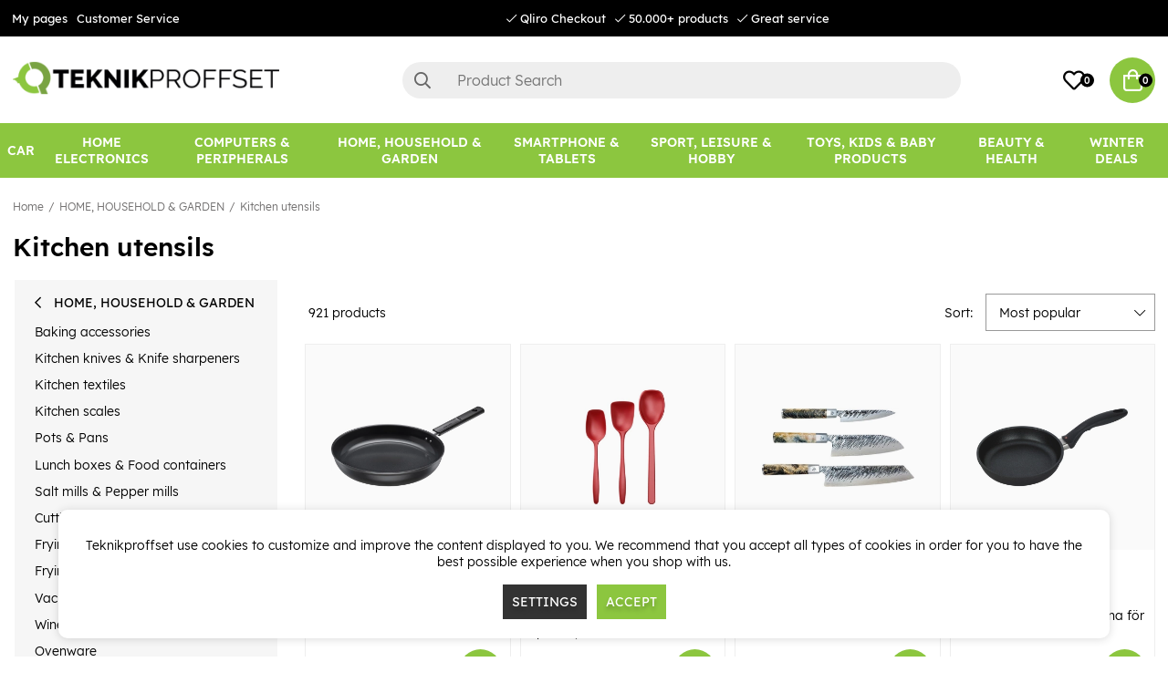

--- FILE ---
content_type: text/html; charset=UTF-8
request_url: https://www.teknikproffset.eu/home-household-garden/kitchen-utensils?page=17
body_size: 89643
content:
<!DOCTYPE html>
<html lang="en">
<head>
	<script nonce="QT70ykIyKL-FOXtZ8-DgDrCarYaGfp7I20bWkYYsKFo" type="text/javascript"> var cm_active_categories = [1,2,3]; var cm_preactive_categories = []; var blocked_nodes = {}; var observer = new MutationObserver(function (mutations) { for(var i = 0; i < mutations.length; i++) { var _ref = mutations[i]; var addedNodes = _ref.addedNodes; for(var j = 0; j < addedNodes.length; j++) { var node = addedNodes[j]; if (node.nodeType === 1) { var src = node.src || ''; var type = node.type; var consent_type = ''; if (typeof node.attributes.consent_type !== 'undefined' && typeof node.attributes.consent_type.value !== 'undefined') consent_type = node.attributes.consent_type.value; if (blocked_content_type(consent_type)) { if (typeof blocked_nodes[consent_type] === 'undefined') blocked_nodes[consent_type] = []; var clone; if (node.tagName === 'SCRIPT') { clone = node.cloneNode(true); } else { clone = node; } clone.air_prev = node.previousElementSibling; clone.air_next = node.nextElementSibling; clone.air_parent = node.parentElement; blocked_nodes[consent_type].push(clone); if (node.tagName === 'SCRIPT') node.type = 'javascript/blocked'; node.parentElement.removeChild(node); var beforeScriptExecuteListener = function beforeScriptExecuteListener(event) { event.preventDefault(); }; node.addEventListener('beforescriptexecute', beforeScriptExecuteListener); } else { log_node(node, consent_type); } } } } }); observer.observe(document.documentElement, { childList: true, subtree: true }); var blocked_content_type = function blocked_content_type(consent_type) { var blocked = 0; if ((typeof(cm_active_categories) == "undefined" || cm_active_categories.includes(parseInt(consent_type))) && consent_type && !check_consent(consent_type, "") && consent_type > 1) blocked = 1; return blocked; }; var external_nodes = []; var internal_nodes = []; var inline_nodes = []; var log_node = function log_node(node, consent_type) { if (node.tagName === 'SCRIPT') { if (node.src && (node.src.indexOf(window.location.host) <= -1 || node.src.indexOf(window.location.host) > 10)) { external_nodes.push(node.src); } else if (node.src) { internal_nodes.push(node.src); } else { inline_nodes.push(node.innerHTML); } } }; document.addEventListener("DOMContentLoaded", function() { if (document.querySelector('#cookie_consent')) { init_cookie_consent(); } }); var init_cookie_consent = function init_cookie_consent(force) { var cookie_consent = get_cookie_consent("air_cookie_consent") || ""; var all_signed = 0; var consents = []; if (cookie_consent) { all_signed = 1; consents = JSON.parse(cookie_consent); var elements = document.querySelectorAll('#cookie_consent_manager input[type=checkbox]'); for (let element of elements) { if (typeof(consents[element.value]) == "undefined") all_signed = 0; } } else { var elements = document.querySelectorAll('#cookie_consent_manager input[type=checkbox][prechecked=true]'); for (let element of elements) { element.checked = true; } } if (!all_signed || force) { document.getElementById('cookie_consent').style.display = 'block'; var elements = document.querySelectorAll('#cookie_consent_manager input[type=checkbox]'); for (let element of elements) { if (consents[element.value]) element.checked = consents[element.value]; } init_acm_click_events(); } }; var init_acm_click_events = function() { document.getElementById("cookie_consent_manage").addEventListener("click", function () { let cookie_consent_manager = document.getElementById('cookie_consent_manager'); if (cookie_consent_manager) cookie_consent_manager.style.display = 'block'; let cookie_consent = document.getElementById('cookie_consent'); if (cookie_consent) cookie_consent.classList.add('managing'); document.querySelectorAll(".dimmer2").forEach(item => { item.addEventListener('click', event => { item.classList.add('active') }) }); }); document.getElementById("cookie_consent_manage_rec").addEventListener("click", function () { var elements = document.querySelectorAll('#cookie_consent_manager input[type=checkbox]'); for (let element of elements) { element.checked = true; } document.getElementById("cookie_consent_manager_confirm").dispatchEvent(new Event("click")); }); let cookie_consent_manager_accept = document.getElementById("cookie_consent_manager_accept"); if (cookie_consent_manager_accept) { cookie_consent_manager_accept.addEventListener("click", function () { cm_action(true); }); } document.getElementById("cookie_consent_manager_confirm").addEventListener("click", function () { cm_action(); }); document.querySelectorAll(".cookie_consent_manager_accept_req").forEach(item => { item.addEventListener('click', event => { cm_action(false); }) }); }; var cm_action = function(consent){ let cookie_consent = document.getElementById('cookie_consent'); if (cookie_consent) cookie_consent.style.display = 'none'; let cookie_consent_manager = document.getElementById('cookie_consent_manager'); if (cookie_consent_manager) cookie_consent_manager.style.display = 'none'; document.querySelectorAll(".dimmer2").forEach(item => { item.addEventListener('click', event => { item.classList.remove('active') }) }); var consents = {}; var elements = document.querySelectorAll('#cookie_consent_manager input[type=checkbox]'); for (let element of elements) { consents[element.value] = typeof(consent) !== "undefined" ? consent : element.checked; } consents[1] = true; var cookie_consents = JSON.stringify(consents); set_cookie_consent(cookie_consents); consent_action(cookie_consents); window.dispatchEvent(new Event("acm_change")); }; var set_cookie_consent = function set_cookie_consent(value) { var exdate = new Date(); exdate.setDate(exdate.getDate() + 30); document.cookie = "air_cookie_consent" + "=" + value + "; expires= " + exdate.toUTCString() + "; path=/" + (location.protocol === "https:" ? "; secure" : ""); }; var get_cookie_consent = function get_cookie_consent(name) { var nameEQ = name + "="; var ca = document.cookie.split('; '); for (let c of ca) { if (c.indexOf(nameEQ) === 0) return c.substring(nameEQ.length, c.length); } return null; }; var consent_action = function consent_action(cookie_consent) { var consent_data = JSON.parse(cookie_consent); for(var category_id in consent_data) { if (consent_data[category_id]) { approve_category(category_id); } } }; var approve_category = function(category_id) { if (typeof blocked_nodes[category_id] !== 'undefined') { for (let node of blocked_nodes[category_id]) { if (node.type == "text/javascript") { var script = document.createElement("script"); script.type = "text/javascript"; if (node.src) { script.src = node.src; } else if (node.innerHTML) { script.innerHTML = node.innerHTML; } document.getElementsByTagName("head")[0].appendChild(script); } else if (node.air_prev && node.air_parent) { cm_insertAfter(node, node.air_prev, node.air_parent); } else if (node.air_next && node.air_parent) { node.air_parent.insertBefore(node, node.air_next); } else if (node.air_parent) { node.air_parent.append(node); } } delete blocked_nodes[category_id]; } }; function cm_insertAfter(newNode, existingNode, parent) { parent.insertBefore(newNode, existingNode.nextSibling); } var check_consent = function check_consent(type, cookie_consent) { if (!type) return false; if (!cookie_consent) cookie_consent = get_cookie_consent("air_cookie_consent"); if (!cookie_consent) return (typeof(cm_preactive_categories) == "undefined" || cm_preactive_categories.includes(parseInt(type))); var consents = JSON.parse(cookie_consent); if (typeof(consents[type]) === 'undefined') return false; return consents[type]; }; </script>
	<meta charset="utf-8">
	<title>Kitchen utensils | Teknikproffset.eu</title>
	<meta name="description" content="Kitchen utensils - HOME, HOUSEHOLD & GARDEN. Purchase at Teknikproffset.eu.">
	<meta name="keywords" content="">
	<meta name="robots" content="INDEX, FOLLOW">
	<meta name="revisit-after" content="14 days">
	<meta name="distribution" content="global">
	<meta http-equiv="expires" content="0">
	<meta name="theme-color" content="#000000" />
	<!-- disables Compatibility view IE -->
	<meta http-equiv="X-UA-Compatible" content="IE=9; IE=8; IE=7; IE=EDGE" />
	<!-- Responsive and mobile friendly stuff -->
	<meta name="HandheldFriendly" content="True">
	<meta name="viewport" content="initial-scale=1.0, minimum-scale=1.0, width=device-width">
	<meta name="apple-mobile-web-app-capable" content="yes" />
	<link rel="canonical" href="https://www.teknikproffset.eu/home-household-garden/kitchen-utensils?page=17" />
	<meta property="og:title" content="Kitchen utensils"/>
<meta property="og:url" content="https://www.teknikproffset.eu/home-household-garden/kitchen-utensils"/>


	<link rel="icon" href="/favicon.ico" type="image/x-icon">
	<!-- preload fonts -->
	<link rel="preload" as="font" href="/themes/air_theme_x/design/css/webfonts/open-sans-regular.woff2" onload="this.rel='font'" crossorigin>
	<link rel="preload" as="font" href="/themes/air_theme_x/design/css/webfonts/open-sans-700.woff2" onload="this.rel='font'" crossorigin>
	<link rel="preload" as="font" href="/themes/air_theme_x/design/css/webfonts/fa-light-300.woff2" onload="this.rel='font'" crossorigin>
	<link rel="preload" as="font" href="/themes/air_theme_x/design/css/webfonts/fa-regular-400.woff2" onload="this.rel='font'" crossorigin>
	<link rel="preload" as="font" href="/themes/air_theme_x/design/css/webfonts/fa-solid-900.woff2" onload="this.rel='font'" crossorigin>
	<!-- preload logo -->
	<link rel="preload" as="image" href="/themes/master/design/bilder/teknikproffset_logo.png">

	<script type="text/javascript">
		if(/MSIE \d|Trident.*rv:/.test(navigator.userAgent)){
			document.write('<script src="/themes/air_theme_x/design/script/ie11CustomProperties.js"><\/script><link rel="stylesheet" href="/themes/air_theme_x/design/css/ie.css">');
		}
	</script>

	










<script nonce="QT70ykIyKL-FOXtZ8-DgDrCarYaGfp7I20bWkYYsKFo">/** FILE: /themes/default/design/script/jquery.min.3.4.1.js **/
!function(e,t){"use strict";"object"==typeof module&&"object"==typeof module.exports?module.exports=e.document?t(e,!0):function(e){if(!e.document)throw new Error("jQuery requires a window with a document");return t(e)}:t(e)}("undefined"!=typeof window?window:this,function(C,e){"use strict";var t=[],E=C.document,r=Object.getPrototypeOf,s=t.slice,g=t.concat,u=t.push,i=t.indexOf,n={},o=n.toString,v=n.hasOwnProperty,a=v.toString,l=a.call(Object),y={},m=function(e){return"function"==typeof e&&"number"!=typeof e.nodeType},x=function(e){return null!=e&&e===e.window},c={type:!0,src:!0,nonce:!0,noModule:!0};function b(e,t,n){var r,i,o=(n=n||E).createElement("script");if(o.text=e,t)for(r in c)(i=t[r]||t.getAttribute&&t.getAttribute(r))&&o.setAttribute(r,i);n.head.appendChild(o).parentNode.removeChild(o)}function w(e){return null==e?e+"":"object"==typeof e||"function"==typeof e?n[o.call(e)]||"object":typeof e}var f="3.4.1",k=function(e,t){return new k.fn.init(e,t)},p=/^[\s\uFEFF\xA0]+|[\s\uFEFF\xA0]+$/g;function d(e){var t=!!e&&"length"in e&&e.length,n=w(e);return!m(e)&&!x(e)&&("array"===n||0===t||"number"==typeof t&&0<t&&t-1 in e)}k.fn=k.prototype={jquery:f,constructor:k,length:0,toArray:function(){return s.call(this)},get:function(e){return null==e?s.call(this):e<0?this[e+this.length]:this[e]},pushStack:function(e){var t=k.merge(this.constructor(),e);return t.prevObject=this,t},each:function(e){return k.each(this,e)},map:function(n){return this.pushStack(k.map(this,function(e,t){return n.call(e,t,e)}))},slice:function(){return this.pushStack(s.apply(this,arguments))},first:function(){return this.eq(0)},last:function(){return this.eq(-1)},eq:function(e){var t=this.length,n=+e+(e<0?t:0);return this.pushStack(0<=n&&n<t?[this[n]]:[])},end:function(){return this.prevObject||this.constructor()},push:u,sort:t.sort,splice:t.splice},k.extend=k.fn.extend=function(){var e,t,n,r,i,o,a=arguments[0]||{},s=1,u=arguments.length,l=!1;for("boolean"==typeof a&&(l=a,a=arguments[s]||{},s++),"object"==typeof a||m(a)||(a={}),s===u&&(a=this,s--);s<u;s++)if(null!=(e=arguments[s]))for(t in e)r=e[t],"__proto__"!==t&&a!==r&&(l&&r&&(k.isPlainObject(r)||(i=Array.isArray(r)))?(n=a[t],o=i&&!Array.isArray(n)?[]:i||k.isPlainObject(n)?n:{},i=!1,a[t]=k.extend(l,o,r)):void 0!==r&&(a[t]=r));return a},k.extend({expando:"jQuery"+(f+Math.random()).replace(/\D/g,""),isReady:!0,error:function(e){throw new Error(e)},noop:function(){},isPlainObject:function(e){var t,n;return!(!e||"[object Object]"!==o.call(e))&&(!(t=r(e))||"function"==typeof(n=v.call(t,"constructor")&&t.constructor)&&a.call(n)===l)},isEmptyObject:function(e){var t;for(t in e)return!1;return!0},globalEval:function(e,t){b(e,{nonce:t&&t.nonce})},each:function(e,t){var n,r=0;if(d(e)){for(n=e.length;r<n;r++)if(!1===t.call(e[r],r,e[r]))break}else for(r in e)if(!1===t.call(e[r],r,e[r]))break;return e},trim:function(e){return null==e?"":(e+"").replace(p,"")},makeArray:function(e,t){var n=t||[];return null!=e&&(d(Object(e))?k.merge(n,"string"==typeof e?[e]:e):u.call(n,e)),n},inArray:function(e,t,n){return null==t?-1:i.call(t,e,n)},merge:function(e,t){for(var n=+t.length,r=0,i=e.length;r<n;r++)e[i++]=t[r];return e.length=i,e},grep:function(e,t,n){for(var r=[],i=0,o=e.length,a=!n;i<o;i++)!t(e[i],i)!==a&&r.push(e[i]);return r},map:function(e,t,n){var r,i,o=0,a=[];if(d(e))for(r=e.length;o<r;o++)null!=(i=t(e[o],o,n))&&a.push(i);else for(o in e)null!=(i=t(e[o],o,n))&&a.push(i);return g.apply([],a)},guid:1,support:y}),"function"==typeof Symbol&&(k.fn[Symbol.iterator]=t[Symbol.iterator]),k.each("Boolean Number String Function Array Date RegExp Object Error Symbol".split(" "),function(e,t){n["[object "+t+"]"]=t.toLowerCase()});var h=function(n){var e,d,b,o,i,h,f,g,w,u,l,T,C,a,E,v,s,c,y,k="sizzle"+1*new Date,m=n.document,S=0,r=0,p=ue(),x=ue(),N=ue(),A=ue(),D=function(e,t){return e===t&&(l=!0),0},j={}.hasOwnProperty,t=[],q=t.pop,L=t.push,H=t.push,O=t.slice,P=function(e,t){for(var n=0,r=e.length;n<r;n++)if(e[n]===t)return n;return-1},R="checked|selected|async|autofocus|autoplay|controls|defer|disabled|hidden|ismap|loop|multiple|open|readonly|required|scoped",M="[\\x20\\t\\r\\n\\f]",I="(?:\\\\.|[\\w-]|[^\0-\\xa0])+",W="\\["+M+"*("+I+")(?:"+M+"*([*^$|!~]?=)"+M+"*(?:'((?:\\\\.|[^\\\\'])*)'|\"((?:\\\\.|[^\\\\\"])*)\"|("+I+"))|)"+M+"*\\]",$=":("+I+")(?:\\((('((?:\\\\.|[^\\\\'])*)'|\"((?:\\\\.|[^\\\\\"])*)\")|((?:\\\\.|[^\\\\()[\\]]|"+W+")*)|.*)\\)|)",F=new RegExp(M+"+","g"),B=new RegExp("^"+M+"+|((?:^|[^\\\\])(?:\\\\.)*)"+M+"+$","g"),_=new RegExp("^"+M+"*,"+M+"*"),z=new RegExp("^"+M+"*([>+~]|"+M+")"+M+"*"),U=new RegExp(M+"|>"),X=new RegExp($),V=new RegExp("^"+I+"$"),G={ID:new RegExp("^#("+I+")"),CLASS:new RegExp("^\\.("+I+")"),TAG:new RegExp("^("+I+"|[*])"),ATTR:new RegExp("^"+W),PSEUDO:new RegExp("^"+$),CHILD:new RegExp("^:(only|first|last|nth|nth-last)-(child|of-type)(?:\\("+M+"*(even|odd|(([+-]|)(\\d*)n|)"+M+"*(?:([+-]|)"+M+"*(\\d+)|))"+M+"*\\)|)","i"),bool:new RegExp("^(?:"+R+")$","i"),needsContext:new RegExp("^"+M+"*[>+~]|:(even|odd|eq|gt|lt|nth|first|last)(?:\\("+M+"*((?:-\\d)?\\d*)"+M+"*\\)|)(?=[^-]|$)","i")},Y=/HTML$/i,Q=/^(?:input|select|textarea|button)$/i,J=/^h\d$/i,K=/^[^{]+\{\s*\[native \w/,Z=/^(?:#([\w-]+)|(\w+)|\.([\w-]+))$/,ee=/[+~]/,te=new RegExp("\\\\([\\da-f]{1,6}"+M+"?|("+M+")|.)","ig"),ne=function(e,t,n){var r="0x"+t-65536;return r!=r||n?t:r<0?String.fromCharCode(r+65536):String.fromCharCode(r>>10|55296,1023&r|56320)},re=/([\0-\x1f\x7f]|^-?\d)|^-$|[^\0-\x1f\x7f-\uFFFF\w-]/g,ie=function(e,t){return t?"\0"===e?"\ufffd":e.slice(0,-1)+"\\"+e.charCodeAt(e.length-1).toString(16)+" ":"\\"+e},oe=function(){T()},ae=be(function(e){return!0===e.disabled&&"fieldset"===e.nodeName.toLowerCase()},{dir:"parentNode",next:"legend"});try{H.apply(t=O.call(m.childNodes),m.childNodes),t[m.childNodes.length].nodeType}catch(e){H={apply:t.length?function(e,t){L.apply(e,O.call(t))}:function(e,t){var n=e.length,r=0;while(e[n++]=t[r++]);e.length=n-1}}}function se(t,e,n,r){var i,o,a,s,u,l,c,f=e&&e.ownerDocument,p=e?e.nodeType:9;if(n=n||[],"string"!=typeof t||!t||1!==p&&9!==p&&11!==p)return n;if(!r&&((e?e.ownerDocument||e:m)!==C&&T(e),e=e||C,E)){if(11!==p&&(u=Z.exec(t)))if(i=u[1]){if(9===p){if(!(a=e.getElementById(i)))return n;if(a.id===i)return n.push(a),n}else if(f&&(a=f.getElementById(i))&&y(e,a)&&a.id===i)return n.push(a),n}else{if(u[2])return H.apply(n,e.getElementsByTagName(t)),n;if((i=u[3])&&d.getElementsByClassName&&e.getElementsByClassName)return H.apply(n,e.getElementsByClassName(i)),n}if(d.qsa&&!A[t+" "]&&(!v||!v.test(t))&&(1!==p||"object"!==e.nodeName.toLowerCase())){if(c=t,f=e,1===p&&U.test(t)){(s=e.getAttribute("id"))?s=s.replace(re,ie):e.setAttribute("id",s=k),o=(l=h(t)).length;while(o--)l[o]="#"+s+" "+xe(l[o]);c=l.join(","),f=ee.test(t)&&ye(e.parentNode)||e}try{return H.apply(n,f.querySelectorAll(c)),n}catch(e){A(t,!0)}finally{s===k&&e.removeAttribute("id")}}}return g(t.replace(B,"$1"),e,n,r)}function ue(){var r=[];return function e(t,n){return r.push(t+" ")>b.cacheLength&&delete e[r.shift()],e[t+" "]=n}}function le(e){return e[k]=!0,e}function ce(e){var t=C.createElement("fieldset");try{return!!e(t)}catch(e){return!1}finally{t.parentNode&&t.parentNode.removeChild(t),t=null}}function fe(e,t){var n=e.split("|"),r=n.length;while(r--)b.attrHandle[n[r]]=t}function pe(e,t){var n=t&&e,r=n&&1===e.nodeType&&1===t.nodeType&&e.sourceIndex-t.sourceIndex;if(r)return r;if(n)while(n=n.nextSibling)if(n===t)return-1;return e?1:-1}function de(t){return function(e){return"input"===e.nodeName.toLowerCase()&&e.type===t}}function he(n){return function(e){var t=e.nodeName.toLowerCase();return("input"===t||"button"===t)&&e.type===n}}function ge(t){return function(e){return"form"in e?e.parentNode&&!1===e.disabled?"label"in e?"label"in e.parentNode?e.parentNode.disabled===t:e.disabled===t:e.isDisabled===t||e.isDisabled!==!t&&ae(e)===t:e.disabled===t:"label"in e&&e.disabled===t}}function ve(a){return le(function(o){return o=+o,le(function(e,t){var n,r=a([],e.length,o),i=r.length;while(i--)e[n=r[i]]&&(e[n]=!(t[n]=e[n]))})})}function ye(e){return e&&"undefined"!=typeof e.getElementsByTagName&&e}for(e in d=se.support={},i=se.isXML=function(e){var t=e.namespaceURI,n=(e.ownerDocument||e).documentElement;return!Y.test(t||n&&n.nodeName||"HTML")},T=se.setDocument=function(e){var t,n,r=e?e.ownerDocument||e:m;return r!==C&&9===r.nodeType&&r.documentElement&&(a=(C=r).documentElement,E=!i(C),m!==C&&(n=C.defaultView)&&n.top!==n&&(n.addEventListener?n.addEventListener("unload",oe,!1):n.attachEvent&&n.attachEvent("onunload",oe)),d.attributes=ce(function(e){return e.className="i",!e.getAttribute("className")}),d.getElementsByTagName=ce(function(e){return e.appendChild(C.createComment("")),!e.getElementsByTagName("*").length}),d.getElementsByClassName=K.test(C.getElementsByClassName),d.getById=ce(function(e){return a.appendChild(e).id=k,!C.getElementsByName||!C.getElementsByName(k).length}),d.getById?(b.filter.ID=function(e){var t=e.replace(te,ne);return function(e){return e.getAttribute("id")===t}},b.find.ID=function(e,t){if("undefined"!=typeof t.getElementById&&E){var n=t.getElementById(e);return n?[n]:[]}}):(b.filter.ID=function(e){var n=e.replace(te,ne);return function(e){var t="undefined"!=typeof e.getAttributeNode&&e.getAttributeNode("id");return t&&t.value===n}},b.find.ID=function(e,t){if("undefined"!=typeof t.getElementById&&E){var n,r,i,o=t.getElementById(e);if(o){if((n=o.getAttributeNode("id"))&&n.value===e)return[o];i=t.getElementsByName(e),r=0;while(o=i[r++])if((n=o.getAttributeNode("id"))&&n.value===e)return[o]}return[]}}),b.find.TAG=d.getElementsByTagName?function(e,t){return"undefined"!=typeof t.getElementsByTagName?t.getElementsByTagName(e):d.qsa?t.querySelectorAll(e):void 0}:function(e,t){var n,r=[],i=0,o=t.getElementsByTagName(e);if("*"===e){while(n=o[i++])1===n.nodeType&&r.push(n);return r}return o},b.find.CLASS=d.getElementsByClassName&&function(e,t){if("undefined"!=typeof t.getElementsByClassName&&E)return t.getElementsByClassName(e)},s=[],v=[],(d.qsa=K.test(C.querySelectorAll))&&(ce(function(e){a.appendChild(e).innerHTML="<a id='"+k+"'></a><select id='"+k+"-\r\\' msallowcapture=''><option selected=''></option></select>",e.querySelectorAll("[msallowcapture^='']").length&&v.push("[*^$]="+M+"*(?:''|\"\")"),e.querySelectorAll("[selected]").length||v.push("\\["+M+"*(?:value|"+R+")"),e.querySelectorAll("[id~="+k+"-]").length||v.push("~="),e.querySelectorAll(":checked").length||v.push(":checked"),e.querySelectorAll("a#"+k+"+*").length||v.push(".#.+[+~]")}),ce(function(e){e.innerHTML="<a href='' disabled='disabled'></a><select disabled='disabled'><option/></select>";var t=C.createElement("input");t.setAttribute("type","hidden"),e.appendChild(t).setAttribute("name","D"),e.querySelectorAll("[name=d]").length&&v.push("name"+M+"*[*^$|!~]?="),2!==e.querySelectorAll(":enabled").length&&v.push(":enabled",":disabled"),a.appendChild(e).disabled=!0,2!==e.querySelectorAll(":disabled").length&&v.push(":enabled",":disabled"),e.querySelectorAll("*,:x"),v.push(",.*:")})),(d.matchesSelector=K.test(c=a.matches||a.webkitMatchesSelector||a.mozMatchesSelector||a.oMatchesSelector||a.msMatchesSelector))&&ce(function(e){d.disconnectedMatch=c.call(e,"*"),c.call(e,"[s!='']:x"),s.push("!=",$)}),v=v.length&&new RegExp(v.join("|")),s=s.length&&new RegExp(s.join("|")),t=K.test(a.compareDocumentPosition),y=t||K.test(a.contains)?function(e,t){var n=9===e.nodeType?e.documentElement:e,r=t&&t.parentNode;return e===r||!(!r||1!==r.nodeType||!(n.contains?n.contains(r):e.compareDocumentPosition&&16&e.compareDocumentPosition(r)))}:function(e,t){if(t)while(t=t.parentNode)if(t===e)return!0;return!1},D=t?function(e,t){if(e===t)return l=!0,0;var n=!e.compareDocumentPosition-!t.compareDocumentPosition;return n||(1&(n=(e.ownerDocument||e)===(t.ownerDocument||t)?e.compareDocumentPosition(t):1)||!d.sortDetached&&t.compareDocumentPosition(e)===n?e===C||e.ownerDocument===m&&y(m,e)?-1:t===C||t.ownerDocument===m&&y(m,t)?1:u?P(u,e)-P(u,t):0:4&n?-1:1)}:function(e,t){if(e===t)return l=!0,0;var n,r=0,i=e.parentNode,o=t.parentNode,a=[e],s=[t];if(!i||!o)return e===C?-1:t===C?1:i?-1:o?1:u?P(u,e)-P(u,t):0;if(i===o)return pe(e,t);n=e;while(n=n.parentNode)a.unshift(n);n=t;while(n=n.parentNode)s.unshift(n);while(a[r]===s[r])r++;return r?pe(a[r],s[r]):a[r]===m?-1:s[r]===m?1:0}),C},se.matches=function(e,t){return se(e,null,null,t)},se.matchesSelector=function(e,t){if((e.ownerDocument||e)!==C&&T(e),d.matchesSelector&&E&&!A[t+" "]&&(!s||!s.test(t))&&(!v||!v.test(t)))try{var n=c.call(e,t);if(n||d.disconnectedMatch||e.document&&11!==e.document.nodeType)return n}catch(e){A(t,!0)}return 0<se(t,C,null,[e]).length},se.contains=function(e,t){return(e.ownerDocument||e)!==C&&T(e),y(e,t)},se.attr=function(e,t){(e.ownerDocument||e)!==C&&T(e);var n=b.attrHandle[t.toLowerCase()],r=n&&j.call(b.attrHandle,t.toLowerCase())?n(e,t,!E):void 0;return void 0!==r?r:d.attributes||!E?e.getAttribute(t):(r=e.getAttributeNode(t))&&r.specified?r.value:null},se.escape=function(e){return(e+"").replace(re,ie)},se.error=function(e){throw new Error("Syntax error, unrecognized expression: "+e)},se.uniqueSort=function(e){var t,n=[],r=0,i=0;if(l=!d.detectDuplicates,u=!d.sortStable&&e.slice(0),e.sort(D),l){while(t=e[i++])t===e[i]&&(r=n.push(i));while(r--)e.splice(n[r],1)}return u=null,e},o=se.getText=function(e){var t,n="",r=0,i=e.nodeType;if(i){if(1===i||9===i||11===i){if("string"==typeof e.textContent)return e.textContent;for(e=e.firstChild;e;e=e.nextSibling)n+=o(e)}else if(3===i||4===i)return e.nodeValue}else while(t=e[r++])n+=o(t);return n},(b=se.selectors={cacheLength:50,createPseudo:le,match:G,attrHandle:{},find:{},relative:{">":{dir:"parentNode",first:!0}," ":{dir:"parentNode"},"+":{dir:"previousSibling",first:!0},"~":{dir:"previousSibling"}},preFilter:{ATTR:function(e){return e[1]=e[1].replace(te,ne),e[3]=(e[3]||e[4]||e[5]||"").replace(te,ne),"~="===e[2]&&(e[3]=" "+e[3]+" "),e.slice(0,4)},CHILD:function(e){return e[1]=e[1].toLowerCase(),"nth"===e[1].slice(0,3)?(e[3]||se.error(e[0]),e[4]=+(e[4]?e[5]+(e[6]||1):2*("even"===e[3]||"odd"===e[3])),e[5]=+(e[7]+e[8]||"odd"===e[3])):e[3]&&se.error(e[0]),e},PSEUDO:function(e){var t,n=!e[6]&&e[2];return G.CHILD.test(e[0])?null:(e[3]?e[2]=e[4]||e[5]||"":n&&X.test(n)&&(t=h(n,!0))&&(t=n.indexOf(")",n.length-t)-n.length)&&(e[0]=e[0].slice(0,t),e[2]=n.slice(0,t)),e.slice(0,3))}},filter:{TAG:function(e){var t=e.replace(te,ne).toLowerCase();return"*"===e?function(){return!0}:function(e){return e.nodeName&&e.nodeName.toLowerCase()===t}},CLASS:function(e){var t=p[e+" "];return t||(t=new RegExp("(^|"+M+")"+e+"("+M+"|$)"))&&p(e,function(e){return t.test("string"==typeof e.className&&e.className||"undefined"!=typeof e.getAttribute&&e.getAttribute("class")||"")})},ATTR:function(n,r,i){return function(e){var t=se.attr(e,n);return null==t?"!="===r:!r||(t+="","="===r?t===i:"!="===r?t!==i:"^="===r?i&&0===t.indexOf(i):"*="===r?i&&-1<t.indexOf(i):"$="===r?i&&t.slice(-i.length)===i:"~="===r?-1<(" "+t.replace(F," ")+" ").indexOf(i):"|="===r&&(t===i||t.slice(0,i.length+1)===i+"-"))}},CHILD:function(h,e,t,g,v){var y="nth"!==h.slice(0,3),m="last"!==h.slice(-4),x="of-type"===e;return 1===g&&0===v?function(e){return!!e.parentNode}:function(e,t,n){var r,i,o,a,s,u,l=y!==m?"nextSibling":"previousSibling",c=e.parentNode,f=x&&e.nodeName.toLowerCase(),p=!n&&!x,d=!1;if(c){if(y){while(l){a=e;while(a=a[l])if(x?a.nodeName.toLowerCase()===f:1===a.nodeType)return!1;u=l="only"===h&&!u&&"nextSibling"}return!0}if(u=[m?c.firstChild:c.lastChild],m&&p){d=(s=(r=(i=(o=(a=c)[k]||(a[k]={}))[a.uniqueID]||(o[a.uniqueID]={}))[h]||[])[0]===S&&r[1])&&r[2],a=s&&c.childNodes[s];while(a=++s&&a&&a[l]||(d=s=0)||u.pop())if(1===a.nodeType&&++d&&a===e){i[h]=[S,s,d];break}}else if(p&&(d=s=(r=(i=(o=(a=e)[k]||(a[k]={}))[a.uniqueID]||(o[a.uniqueID]={}))[h]||[])[0]===S&&r[1]),!1===d)while(a=++s&&a&&a[l]||(d=s=0)||u.pop())if((x?a.nodeName.toLowerCase()===f:1===a.nodeType)&&++d&&(p&&((i=(o=a[k]||(a[k]={}))[a.uniqueID]||(o[a.uniqueID]={}))[h]=[S,d]),a===e))break;return(d-=v)===g||d%g==0&&0<=d/g}}},PSEUDO:function(e,o){var t,a=b.pseudos[e]||b.setFilters[e.toLowerCase()]||se.error("unsupported pseudo: "+e);return a[k]?a(o):1<a.length?(t=[e,e,"",o],b.setFilters.hasOwnProperty(e.toLowerCase())?le(function(e,t){var n,r=a(e,o),i=r.length;while(i--)e[n=P(e,r[i])]=!(t[n]=r[i])}):function(e){return a(e,0,t)}):a}},pseudos:{not:le(function(e){var r=[],i=[],s=f(e.replace(B,"$1"));return s[k]?le(function(e,t,n,r){var i,o=s(e,null,r,[]),a=e.length;while(a--)(i=o[a])&&(e[a]=!(t[a]=i))}):function(e,t,n){return r[0]=e,s(r,null,n,i),r[0]=null,!i.pop()}}),has:le(function(t){return function(e){return 0<se(t,e).length}}),contains:le(function(t){return t=t.replace(te,ne),function(e){return-1<(e.textContent||o(e)).indexOf(t)}}),lang:le(function(n){return V.test(n||"")||se.error("unsupported lang: "+n),n=n.replace(te,ne).toLowerCase(),function(e){var t;do{if(t=E?e.lang:e.getAttribute("xml:lang")||e.getAttribute("lang"))return(t=t.toLowerCase())===n||0===t.indexOf(n+"-")}while((e=e.parentNode)&&1===e.nodeType);return!1}}),target:function(e){var t=n.location&&n.location.hash;return t&&t.slice(1)===e.id},root:function(e){return e===a},focus:function(e){return e===C.activeElement&&(!C.hasFocus||C.hasFocus())&&!!(e.type||e.href||~e.tabIndex)},enabled:ge(!1),disabled:ge(!0),checked:function(e){var t=e.nodeName.toLowerCase();return"input"===t&&!!e.checked||"option"===t&&!!e.selected},selected:function(e){return e.parentNode&&e.parentNode.selectedIndex,!0===e.selected},empty:function(e){for(e=e.firstChild;e;e=e.nextSibling)if(e.nodeType<6)return!1;return!0},parent:function(e){return!b.pseudos.empty(e)},header:function(e){return J.test(e.nodeName)},input:function(e){return Q.test(e.nodeName)},button:function(e){var t=e.nodeName.toLowerCase();return"input"===t&&"button"===e.type||"button"===t},text:function(e){var t;return"input"===e.nodeName.toLowerCase()&&"text"===e.type&&(null==(t=e.getAttribute("type"))||"text"===t.toLowerCase())},first:ve(function(){return[0]}),last:ve(function(e,t){return[t-1]}),eq:ve(function(e,t,n){return[n<0?n+t:n]}),even:ve(function(e,t){for(var n=0;n<t;n+=2)e.push(n);return e}),odd:ve(function(e,t){for(var n=1;n<t;n+=2)e.push(n);return e}),lt:ve(function(e,t,n){for(var r=n<0?n+t:t<n?t:n;0<=--r;)e.push(r);return e}),gt:ve(function(e,t,n){for(var r=n<0?n+t:n;++r<t;)e.push(r);return e})}}).pseudos.nth=b.pseudos.eq,{radio:!0,checkbox:!0,file:!0,password:!0,image:!0})b.pseudos[e]=de(e);for(e in{submit:!0,reset:!0})b.pseudos[e]=he(e);function me(){}function xe(e){for(var t=0,n=e.length,r="";t<n;t++)r+=e[t].value;return r}function be(s,e,t){var u=e.dir,l=e.next,c=l||u,f=t&&"parentNode"===c,p=r++;return e.first?function(e,t,n){while(e=e[u])if(1===e.nodeType||f)return s(e,t,n);return!1}:function(e,t,n){var r,i,o,a=[S,p];if(n){while(e=e[u])if((1===e.nodeType||f)&&s(e,t,n))return!0}else while(e=e[u])if(1===e.nodeType||f)if(i=(o=e[k]||(e[k]={}))[e.uniqueID]||(o[e.uniqueID]={}),l&&l===e.nodeName.toLowerCase())e=e[u]||e;else{if((r=i[c])&&r[0]===S&&r[1]===p)return a[2]=r[2];if((i[c]=a)[2]=s(e,t,n))return!0}return!1}}function we(i){return 1<i.length?function(e,t,n){var r=i.length;while(r--)if(!i[r](e,t,n))return!1;return!0}:i[0]}function Te(e,t,n,r,i){for(var o,a=[],s=0,u=e.length,l=null!=t;s<u;s++)(o=e[s])&&(n&&!n(o,r,i)||(a.push(o),l&&t.push(s)));return a}function Ce(d,h,g,v,y,e){return v&&!v[k]&&(v=Ce(v)),y&&!y[k]&&(y=Ce(y,e)),le(function(e,t,n,r){var i,o,a,s=[],u=[],l=t.length,c=e||function(e,t,n){for(var r=0,i=t.length;r<i;r++)se(e,t[r],n);return n}(h||"*",n.nodeType?[n]:n,[]),f=!d||!e&&h?c:Te(c,s,d,n,r),p=g?y||(e?d:l||v)?[]:t:f;if(g&&g(f,p,n,r),v){i=Te(p,u),v(i,[],n,r),o=i.length;while(o--)(a=i[o])&&(p[u[o]]=!(f[u[o]]=a))}if(e){if(y||d){if(y){i=[],o=p.length;while(o--)(a=p[o])&&i.push(f[o]=a);y(null,p=[],i,r)}o=p.length;while(o--)(a=p[o])&&-1<(i=y?P(e,a):s[o])&&(e[i]=!(t[i]=a))}}else p=Te(p===t?p.splice(l,p.length):p),y?y(null,t,p,r):H.apply(t,p)})}function Ee(e){for(var i,t,n,r=e.length,o=b.relative[e[0].type],a=o||b.relative[" "],s=o?1:0,u=be(function(e){return e===i},a,!0),l=be(function(e){return-1<P(i,e)},a,!0),c=[function(e,t,n){var r=!o&&(n||t!==w)||((i=t).nodeType?u(e,t,n):l(e,t,n));return i=null,r}];s<r;s++)if(t=b.relative[e[s].type])c=[be(we(c),t)];else{if((t=b.filter[e[s].type].apply(null,e[s].matches))[k]){for(n=++s;n<r;n++)if(b.relative[e[n].type])break;return Ce(1<s&&we(c),1<s&&xe(e.slice(0,s-1).concat({value:" "===e[s-2].type?"*":""})).replace(B,"$1"),t,s<n&&Ee(e.slice(s,n)),n<r&&Ee(e=e.slice(n)),n<r&&xe(e))}c.push(t)}return we(c)}return me.prototype=b.filters=b.pseudos,b.setFilters=new me,h=se.tokenize=function(e,t){var n,r,i,o,a,s,u,l=x[e+" "];if(l)return t?0:l.slice(0);a=e,s=[],u=b.preFilter;while(a){for(o in n&&!(r=_.exec(a))||(r&&(a=a.slice(r[0].length)||a),s.push(i=[])),n=!1,(r=z.exec(a))&&(n=r.shift(),i.push({value:n,type:r[0].replace(B," ")}),a=a.slice(n.length)),b.filter)!(r=G[o].exec(a))||u[o]&&!(r=u[o](r))||(n=r.shift(),i.push({value:n,type:o,matches:r}),a=a.slice(n.length));if(!n)break}return t?a.length:a?se.error(e):x(e,s).slice(0)},f=se.compile=function(e,t){var n,v,y,m,x,r,i=[],o=[],a=N[e+" "];if(!a){t||(t=h(e)),n=t.length;while(n--)(a=Ee(t[n]))[k]?i.push(a):o.push(a);(a=N(e,(v=o,m=0<(y=i).length,x=0<v.length,r=function(e,t,n,r,i){var o,a,s,u=0,l="0",c=e&&[],f=[],p=w,d=e||x&&b.find.TAG("*",i),h=S+=null==p?1:Math.random()||.1,g=d.length;for(i&&(w=t===C||t||i);l!==g&&null!=(o=d[l]);l++){if(x&&o){a=0,t||o.ownerDocument===C||(T(o),n=!E);while(s=v[a++])if(s(o,t||C,n)){r.push(o);break}i&&(S=h)}m&&((o=!s&&o)&&u--,e&&c.push(o))}if(u+=l,m&&l!==u){a=0;while(s=y[a++])s(c,f,t,n);if(e){if(0<u)while(l--)c[l]||f[l]||(f[l]=q.call(r));f=Te(f)}H.apply(r,f),i&&!e&&0<f.length&&1<u+y.length&&se.uniqueSort(r)}return i&&(S=h,w=p),c},m?le(r):r))).selector=e}return a},g=se.select=function(e,t,n,r){var i,o,a,s,u,l="function"==typeof e&&e,c=!r&&h(e=l.selector||e);if(n=n||[],1===c.length){if(2<(o=c[0]=c[0].slice(0)).length&&"ID"===(a=o[0]).type&&9===t.nodeType&&E&&b.relative[o[1].type]){if(!(t=(b.find.ID(a.matches[0].replace(te,ne),t)||[])[0]))return n;l&&(t=t.parentNode),e=e.slice(o.shift().value.length)}i=G.needsContext.test(e)?0:o.length;while(i--){if(a=o[i],b.relative[s=a.type])break;if((u=b.find[s])&&(r=u(a.matches[0].replace(te,ne),ee.test(o[0].type)&&ye(t.parentNode)||t))){if(o.splice(i,1),!(e=r.length&&xe(o)))return H.apply(n,r),n;break}}}return(l||f(e,c))(r,t,!E,n,!t||ee.test(e)&&ye(t.parentNode)||t),n},d.sortStable=k.split("").sort(D).join("")===k,d.detectDuplicates=!!l,T(),d.sortDetached=ce(function(e){return 1&e.compareDocumentPosition(C.createElement("fieldset"))}),ce(function(e){return e.innerHTML="<a href='#'></a>","#"===e.firstChild.getAttribute("href")})||fe("type|href|height|width",function(e,t,n){if(!n)return e.getAttribute(t,"type"===t.toLowerCase()?1:2)}),d.attributes&&ce(function(e){return e.innerHTML="<input/>",e.firstChild.setAttribute("value",""),""===e.firstChild.getAttribute("value")})||fe("value",function(e,t,n){if(!n&&"input"===e.nodeName.toLowerCase())return e.defaultValue}),ce(function(e){return null==e.getAttribute("disabled")})||fe(R,function(e,t,n){var r;if(!n)return!0===e[t]?t.toLowerCase():(r=e.getAttributeNode(t))&&r.specified?r.value:null}),se}(C);k.find=h,k.expr=h.selectors,k.expr[":"]=k.expr.pseudos,k.uniqueSort=k.unique=h.uniqueSort,k.text=h.getText,k.isXMLDoc=h.isXML,k.contains=h.contains,k.escapeSelector=h.escape;var T=function(e,t,n){var r=[],i=void 0!==n;while((e=e[t])&&9!==e.nodeType)if(1===e.nodeType){if(i&&k(e).is(n))break;r.push(e)}return r},S=function(e,t){for(var n=[];e;e=e.nextSibling)1===e.nodeType&&e!==t&&n.push(e);return n},N=k.expr.match.needsContext;function A(e,t){return e.nodeName&&e.nodeName.toLowerCase()===t.toLowerCase()}var D=/^<([a-z][^\/\0>:\x20\t\r\n\f]*)[\x20\t\r\n\f]*\/?>(?:<\/\1>|)$/i;function j(e,n,r){return m(n)?k.grep(e,function(e,t){return!!n.call(e,t,e)!==r}):n.nodeType?k.grep(e,function(e){return e===n!==r}):"string"!=typeof n?k.grep(e,function(e){return-1<i.call(n,e)!==r}):k.filter(n,e,r)}k.filter=function(e,t,n){var r=t[0];return n&&(e=":not("+e+")"),1===t.length&&1===r.nodeType?k.find.matchesSelector(r,e)?[r]:[]:k.find.matches(e,k.grep(t,function(e){return 1===e.nodeType}))},k.fn.extend({find:function(e){var t,n,r=this.length,i=this;if("string"!=typeof e)return this.pushStack(k(e).filter(function(){for(t=0;t<r;t++)if(k.contains(i[t],this))return!0}));for(n=this.pushStack([]),t=0;t<r;t++)k.find(e,i[t],n);return 1<r?k.uniqueSort(n):n},filter:function(e){return this.pushStack(j(this,e||[],!1))},not:function(e){return this.pushStack(j(this,e||[],!0))},is:function(e){return!!j(this,"string"==typeof e&&N.test(e)?k(e):e||[],!1).length}});var q,L=/^(?:\s*(<[\w\W]+>)[^>]*|#([\w-]+))$/;(k.fn.init=function(e,t,n){var r,i;if(!e)return this;if(n=n||q,"string"==typeof e){if(!(r="<"===e[0]&&">"===e[e.length-1]&&3<=e.length?[null,e,null]:L.exec(e))||!r[1]&&t)return!t||t.jquery?(t||n).find(e):this.constructor(t).find(e);if(r[1]){if(t=t instanceof k?t[0]:t,k.merge(this,k.parseHTML(r[1],t&&t.nodeType?t.ownerDocument||t:E,!0)),D.test(r[1])&&k.isPlainObject(t))for(r in t)m(this[r])?this[r](t[r]):this.attr(r,t[r]);return this}return(i=E.getElementById(r[2]))&&(this[0]=i,this.length=1),this}return e.nodeType?(this[0]=e,this.length=1,this):m(e)?void 0!==n.ready?n.ready(e):e(k):k.makeArray(e,this)}).prototype=k.fn,q=k(E);var H=/^(?:parents|prev(?:Until|All))/,O={children:!0,contents:!0,next:!0,prev:!0};function P(e,t){while((e=e[t])&&1!==e.nodeType);return e}k.fn.extend({has:function(e){var t=k(e,this),n=t.length;return this.filter(function(){for(var e=0;e<n;e++)if(k.contains(this,t[e]))return!0})},closest:function(e,t){var n,r=0,i=this.length,o=[],a="string"!=typeof e&&k(e);if(!N.test(e))for(;r<i;r++)for(n=this[r];n&&n!==t;n=n.parentNode)if(n.nodeType<11&&(a?-1<a.index(n):1===n.nodeType&&k.find.matchesSelector(n,e))){o.push(n);break}return this.pushStack(1<o.length?k.uniqueSort(o):o)},index:function(e){return e?"string"==typeof e?i.call(k(e),this[0]):i.call(this,e.jquery?e[0]:e):this[0]&&this[0].parentNode?this.first().prevAll().length:-1},add:function(e,t){return this.pushStack(k.uniqueSort(k.merge(this.get(),k(e,t))))},addBack:function(e){return this.add(null==e?this.prevObject:this.prevObject.filter(e))}}),k.each({parent:function(e){var t=e.parentNode;return t&&11!==t.nodeType?t:null},parents:function(e){return T(e,"parentNode")},parentsUntil:function(e,t,n){return T(e,"parentNode",n)},next:function(e){return P(e,"nextSibling")},prev:function(e){return P(e,"previousSibling")},nextAll:function(e){return T(e,"nextSibling")},prevAll:function(e){return T(e,"previousSibling")},nextUntil:function(e,t,n){return T(e,"nextSibling",n)},prevUntil:function(e,t,n){return T(e,"previousSibling",n)},siblings:function(e){return S((e.parentNode||{}).firstChild,e)},children:function(e){return S(e.firstChild)},contents:function(e){return"undefined"!=typeof e.contentDocument?e.contentDocument:(A(e,"template")&&(e=e.content||e),k.merge([],e.childNodes))}},function(r,i){k.fn[r]=function(e,t){var n=k.map(this,i,e);return"Until"!==r.slice(-5)&&(t=e),t&&"string"==typeof t&&(n=k.filter(t,n)),1<this.length&&(O[r]||k.uniqueSort(n),H.test(r)&&n.reverse()),this.pushStack(n)}});var R=/[^\x20\t\r\n\f]+/g;function M(e){return e}function I(e){throw e}function W(e,t,n,r){var i;try{e&&m(i=e.promise)?i.call(e).done(t).fail(n):e&&m(i=e.then)?i.call(e,t,n):t.apply(void 0,[e].slice(r))}catch(e){n.apply(void 0,[e])}}k.Callbacks=function(r){var e,n;r="string"==typeof r?(e=r,n={},k.each(e.match(R)||[],function(e,t){n[t]=!0}),n):k.extend({},r);var i,t,o,a,s=[],u=[],l=-1,c=function(){for(a=a||r.once,o=i=!0;u.length;l=-1){t=u.shift();while(++l<s.length)!1===s[l].apply(t[0],t[1])&&r.stopOnFalse&&(l=s.length,t=!1)}r.memory||(t=!1),i=!1,a&&(s=t?[]:"")},f={add:function(){return s&&(t&&!i&&(l=s.length-1,u.push(t)),function n(e){k.each(e,function(e,t){m(t)?r.unique&&f.has(t)||s.push(t):t&&t.length&&"string"!==w(t)&&n(t)})}(arguments),t&&!i&&c()),this},remove:function(){return k.each(arguments,function(e,t){var n;while(-1<(n=k.inArray(t,s,n)))s.splice(n,1),n<=l&&l--}),this},has:function(e){return e?-1<k.inArray(e,s):0<s.length},empty:function(){return s&&(s=[]),this},disable:function(){return a=u=[],s=t="",this},disabled:function(){return!s},lock:function(){return a=u=[],t||i||(s=t=""),this},locked:function(){return!!a},fireWith:function(e,t){return a||(t=[e,(t=t||[]).slice?t.slice():t],u.push(t),i||c()),this},fire:function(){return f.fireWith(this,arguments),this},fired:function(){return!!o}};return f},k.extend({Deferred:function(e){var o=[["notify","progress",k.Callbacks("memory"),k.Callbacks("memory"),2],["resolve","done",k.Callbacks("once memory"),k.Callbacks("once memory"),0,"resolved"],["reject","fail",k.Callbacks("once memory"),k.Callbacks("once memory"),1,"rejected"]],i="pending",a={state:function(){return i},always:function(){return s.done(arguments).fail(arguments),this},"catch":function(e){return a.then(null,e)},pipe:function(){var i=arguments;return k.Deferred(function(r){k.each(o,function(e,t){var n=m(i[t[4]])&&i[t[4]];s[t[1]](function(){var e=n&&n.apply(this,arguments);e&&m(e.promise)?e.promise().progress(r.notify).done(r.resolve).fail(r.reject):r[t[0]+"With"](this,n?[e]:arguments)})}),i=null}).promise()},then:function(t,n,r){var u=0;function l(i,o,a,s){return function(){var n=this,r=arguments,e=function(){var e,t;if(!(i<u)){if((e=a.apply(n,r))===o.promise())throw new TypeError("Thenable self-resolution");t=e&&("object"==typeof e||"function"==typeof e)&&e.then,m(t)?s?t.call(e,l(u,o,M,s),l(u,o,I,s)):(u++,t.call(e,l(u,o,M,s),l(u,o,I,s),l(u,o,M,o.notifyWith))):(a!==M&&(n=void 0,r=[e]),(s||o.resolveWith)(n,r))}},t=s?e:function(){try{e()}catch(e){k.Deferred.exceptionHook&&k.Deferred.exceptionHook(e,t.stackTrace),u<=i+1&&(a!==I&&(n=void 0,r=[e]),o.rejectWith(n,r))}};i?t():(k.Deferred.getStackHook&&(t.stackTrace=k.Deferred.getStackHook()),C.setTimeout(t))}}return k.Deferred(function(e){o[0][3].add(l(0,e,m(r)?r:M,e.notifyWith)),o[1][3].add(l(0,e,m(t)?t:M)),o[2][3].add(l(0,e,m(n)?n:I))}).promise()},promise:function(e){return null!=e?k.extend(e,a):a}},s={};return k.each(o,function(e,t){var n=t[2],r=t[5];a[t[1]]=n.add,r&&n.add(function(){i=r},o[3-e][2].disable,o[3-e][3].disable,o[0][2].lock,o[0][3].lock),n.add(t[3].fire),s[t[0]]=function(){return s[t[0]+"With"](this===s?void 0:this,arguments),this},s[t[0]+"With"]=n.fireWith}),a.promise(s),e&&e.call(s,s),s},when:function(e){var n=arguments.length,t=n,r=Array(t),i=s.call(arguments),o=k.Deferred(),a=function(t){return function(e){r[t]=this,i[t]=1<arguments.length?s.call(arguments):e,--n||o.resolveWith(r,i)}};if(n<=1&&(W(e,o.done(a(t)).resolve,o.reject,!n),"pending"===o.state()||m(i[t]&&i[t].then)))return o.then();while(t--)W(i[t],a(t),o.reject);return o.promise()}});var $=/^(Eval|Internal|Range|Reference|Syntax|Type|URI)Error$/;k.Deferred.exceptionHook=function(e,t){C.console&&C.console.warn&&e&&$.test(e.name)&&C.console.warn("jQuery.Deferred exception: "+e.message,e.stack,t)},k.readyException=function(e){C.setTimeout(function(){throw e})};var F=k.Deferred();function B(){E.removeEventListener("DOMContentLoaded",B),C.removeEventListener("load",B),k.ready()}k.fn.ready=function(e){return F.then(e)["catch"](function(e){k.readyException(e)}),this},k.extend({isReady:!1,readyWait:1,ready:function(e){(!0===e?--k.readyWait:k.isReady)||(k.isReady=!0)!==e&&0<--k.readyWait||F.resolveWith(E,[k])}}),k.ready.then=F.then,"complete"===E.readyState||"loading"!==E.readyState&&!E.documentElement.doScroll?C.setTimeout(k.ready):(E.addEventListener("DOMContentLoaded",B),C.addEventListener("load",B));var _=function(e,t,n,r,i,o,a){var s=0,u=e.length,l=null==n;if("object"===w(n))for(s in i=!0,n)_(e,t,s,n[s],!0,o,a);else if(void 0!==r&&(i=!0,m(r)||(a=!0),l&&(a?(t.call(e,r),t=null):(l=t,t=function(e,t,n){return l.call(k(e),n)})),t))for(;s<u;s++)t(e[s],n,a?r:r.call(e[s],s,t(e[s],n)));return i?e:l?t.call(e):u?t(e[0],n):o},z=/^-ms-/,U=/-([a-z])/g;function X(e,t){return t.toUpperCase()}function V(e){return e.replace(z,"ms-").replace(U,X)}var G=function(e){return 1===e.nodeType||9===e.nodeType||!+e.nodeType};function Y(){this.expando=k.expando+Y.uid++}Y.uid=1,Y.prototype={cache:function(e){var t=e[this.expando];return t||(t={},G(e)&&(e.nodeType?e[this.expando]=t:Object.defineProperty(e,this.expando,{value:t,configurable:!0}))),t},set:function(e,t,n){var r,i=this.cache(e);if("string"==typeof t)i[V(t)]=n;else for(r in t)i[V(r)]=t[r];return i},get:function(e,t){return void 0===t?this.cache(e):e[this.expando]&&e[this.expando][V(t)]},access:function(e,t,n){return void 0===t||t&&"string"==typeof t&&void 0===n?this.get(e,t):(this.set(e,t,n),void 0!==n?n:t)},remove:function(e,t){var n,r=e[this.expando];if(void 0!==r){if(void 0!==t){n=(t=Array.isArray(t)?t.map(V):(t=V(t))in r?[t]:t.match(R)||[]).length;while(n--)delete r[t[n]]}(void 0===t||k.isEmptyObject(r))&&(e.nodeType?e[this.expando]=void 0:delete e[this.expando])}},hasData:function(e){var t=e[this.expando];return void 0!==t&&!k.isEmptyObject(t)}};var Q=new Y,J=new Y,K=/^(?:\{[\w\W]*\}|\[[\w\W]*\])$/,Z=/[A-Z]/g;function ee(e,t,n){var r,i;if(void 0===n&&1===e.nodeType)if(r="data-"+t.replace(Z,"-$&").toLowerCase(),"string"==typeof(n=e.getAttribute(r))){try{n="true"===(i=n)||"false"!==i&&("null"===i?null:i===+i+""?+i:K.test(i)?JSON.parse(i):i)}catch(e){}J.set(e,t,n)}else n=void 0;return n}k.extend({hasData:function(e){return J.hasData(e)||Q.hasData(e)},data:function(e,t,n){return J.access(e,t,n)},removeData:function(e,t){J.remove(e,t)},_data:function(e,t,n){return Q.access(e,t,n)},_removeData:function(e,t){Q.remove(e,t)}}),k.fn.extend({data:function(n,e){var t,r,i,o=this[0],a=o&&o.attributes;if(void 0===n){if(this.length&&(i=J.get(o),1===o.nodeType&&!Q.get(o,"hasDataAttrs"))){t=a.length;while(t--)a[t]&&0===(r=a[t].name).indexOf("data-")&&(r=V(r.slice(5)),ee(o,r,i[r]));Q.set(o,"hasDataAttrs",!0)}return i}return"object"==typeof n?this.each(function(){J.set(this,n)}):_(this,function(e){var t;if(o&&void 0===e)return void 0!==(t=J.get(o,n))?t:void 0!==(t=ee(o,n))?t:void 0;this.each(function(){J.set(this,n,e)})},null,e,1<arguments.length,null,!0)},removeData:function(e){return this.each(function(){J.remove(this,e)})}}),k.extend({queue:function(e,t,n){var r;if(e)return t=(t||"fx")+"queue",r=Q.get(e,t),n&&(!r||Array.isArray(n)?r=Q.access(e,t,k.makeArray(n)):r.push(n)),r||[]},dequeue:function(e,t){t=t||"fx";var n=k.queue(e,t),r=n.length,i=n.shift(),o=k._queueHooks(e,t);"inprogress"===i&&(i=n.shift(),r--),i&&("fx"===t&&n.unshift("inprogress"),delete o.stop,i.call(e,function(){k.dequeue(e,t)},o)),!r&&o&&o.empty.fire()},_queueHooks:function(e,t){var n=t+"queueHooks";return Q.get(e,n)||Q.access(e,n,{empty:k.Callbacks("once memory").add(function(){Q.remove(e,[t+"queue",n])})})}}),k.fn.extend({queue:function(t,n){var e=2;return"string"!=typeof t&&(n=t,t="fx",e--),arguments.length<e?k.queue(this[0],t):void 0===n?this:this.each(function(){var e=k.queue(this,t,n);k._queueHooks(this,t),"fx"===t&&"inprogress"!==e[0]&&k.dequeue(this,t)})},dequeue:function(e){return this.each(function(){k.dequeue(this,e)})},clearQueue:function(e){return this.queue(e||"fx",[])},promise:function(e,t){var n,r=1,i=k.Deferred(),o=this,a=this.length,s=function(){--r||i.resolveWith(o,[o])};"string"!=typeof e&&(t=e,e=void 0),e=e||"fx";while(a--)(n=Q.get(o[a],e+"queueHooks"))&&n.empty&&(r++,n.empty.add(s));return s(),i.promise(t)}});var te=/[+-]?(?:\d*\.|)\d+(?:[eE][+-]?\d+|)/.source,ne=new RegExp("^(?:([+-])=|)("+te+")([a-z%]*)$","i"),re=["Top","Right","Bottom","Left"],ie=E.documentElement,oe=function(e){return k.contains(e.ownerDocument,e)},ae={composed:!0};ie.getRootNode&&(oe=function(e){return k.contains(e.ownerDocument,e)||e.getRootNode(ae)===e.ownerDocument});var se=function(e,t){return"none"===(e=t||e).style.display||""===e.style.display&&oe(e)&&"none"===k.css(e,"display")},ue=function(e,t,n,r){var i,o,a={};for(o in t)a[o]=e.style[o],e.style[o]=t[o];for(o in i=n.apply(e,r||[]),t)e.style[o]=a[o];return i};function le(e,t,n,r){var i,o,a=20,s=r?function(){return r.cur()}:function(){return k.css(e,t,"")},u=s(),l=n&&n[3]||(k.cssNumber[t]?"":"px"),c=e.nodeType&&(k.cssNumber[t]||"px"!==l&&+u)&&ne.exec(k.css(e,t));if(c&&c[3]!==l){u/=2,l=l||c[3],c=+u||1;while(a--)k.style(e,t,c+l),(1-o)*(1-(o=s()/u||.5))<=0&&(a=0),c/=o;c*=2,k.style(e,t,c+l),n=n||[]}return n&&(c=+c||+u||0,i=n[1]?c+(n[1]+1)*n[2]:+n[2],r&&(r.unit=l,r.start=c,r.end=i)),i}var ce={};function fe(e,t){for(var n,r,i,o,a,s,u,l=[],c=0,f=e.length;c<f;c++)(r=e[c]).style&&(n=r.style.display,t?("none"===n&&(l[c]=Q.get(r,"display")||null,l[c]||(r.style.display="")),""===r.style.display&&se(r)&&(l[c]=(u=a=o=void 0,a=(i=r).ownerDocument,s=i.nodeName,(u=ce[s])||(o=a.body.appendChild(a.createElement(s)),u=k.css(o,"display"),o.parentNode.removeChild(o),"none"===u&&(u="block"),ce[s]=u)))):"none"!==n&&(l[c]="none",Q.set(r,"display",n)));for(c=0;c<f;c++)null!=l[c]&&(e[c].style.display=l[c]);return e}k.fn.extend({show:function(){return fe(this,!0)},hide:function(){return fe(this)},toggle:function(e){return"boolean"==typeof e?e?this.show():this.hide():this.each(function(){se(this)?k(this).show():k(this).hide()})}});var pe=/^(?:checkbox|radio)$/i,de=/<([a-z][^\/\0>\x20\t\r\n\f]*)/i,he=/^$|^module$|\/(?:java|ecma)script/i,ge={option:[1,"<select multiple='multiple'>","</select>"],thead:[1,"<table>","</table>"],col:[2,"<table><colgroup>","</colgroup></table>"],tr:[2,"<table><tbody>","</tbody></table>"],td:[3,"<table><tbody><tr>","</tr></tbody></table>"],_default:[0,"",""]};function ve(e,t){var n;return n="undefined"!=typeof e.getElementsByTagName?e.getElementsByTagName(t||"*"):"undefined"!=typeof e.querySelectorAll?e.querySelectorAll(t||"*"):[],void 0===t||t&&A(e,t)?k.merge([e],n):n}function ye(e,t){for(var n=0,r=e.length;n<r;n++)Q.set(e[n],"globalEval",!t||Q.get(t[n],"globalEval"))}ge.optgroup=ge.option,ge.tbody=ge.tfoot=ge.colgroup=ge.caption=ge.thead,ge.th=ge.td;var me,xe,be=/<|&#?\w+;/;function we(e,t,n,r,i){for(var o,a,s,u,l,c,f=t.createDocumentFragment(),p=[],d=0,h=e.length;d<h;d++)if((o=e[d])||0===o)if("object"===w(o))k.merge(p,o.nodeType?[o]:o);else if(be.test(o)){a=a||f.appendChild(t.createElement("div")),s=(de.exec(o)||["",""])[1].toLowerCase(),u=ge[s]||ge._default,a.innerHTML=u[1]+k.htmlPrefilter(o)+u[2],c=u[0];while(c--)a=a.lastChild;k.merge(p,a.childNodes),(a=f.firstChild).textContent=""}else p.push(t.createTextNode(o));f.textContent="",d=0;while(o=p[d++])if(r&&-1<k.inArray(o,r))i&&i.push(o);else if(l=oe(o),a=ve(f.appendChild(o),"script"),l&&ye(a),n){c=0;while(o=a[c++])he.test(o.type||"")&&n.push(o)}return f}me=E.createDocumentFragment().appendChild(E.createElement("div")),(xe=E.createElement("input")).setAttribute("type","radio"),xe.setAttribute("checked","checked"),xe.setAttribute("name","t"),me.appendChild(xe),y.checkClone=me.cloneNode(!0).cloneNode(!0).lastChild.checked,me.innerHTML="<textarea>x</textarea>",y.noCloneChecked=!!me.cloneNode(!0).lastChild.defaultValue;var Te=/^key/,Ce=/^(?:mouse|pointer|contextmenu|drag|drop)|click/,Ee=/^([^.]*)(?:\.(.+)|)/;function ke(){return!0}function Se(){return!1}function Ne(e,t){return e===function(){try{return E.activeElement}catch(e){}}()==("focus"===t)}function Ae(e,t,n,r,i,o){var a,s;if("object"==typeof t){for(s in"string"!=typeof n&&(r=r||n,n=void 0),t)Ae(e,s,n,r,t[s],o);return e}if(null==r&&null==i?(i=n,r=n=void 0):null==i&&("string"==typeof n?(i=r,r=void 0):(i=r,r=n,n=void 0)),!1===i)i=Se;else if(!i)return e;return 1===o&&(a=i,(i=function(e){return k().off(e),a.apply(this,arguments)}).guid=a.guid||(a.guid=k.guid++)),e.each(function(){k.event.add(this,t,i,r,n)})}function De(e,i,o){o?(Q.set(e,i,!1),k.event.add(e,i,{namespace:!1,handler:function(e){var t,n,r=Q.get(this,i);if(1&e.isTrigger&&this[i]){if(r.length)(k.event.special[i]||{}).delegateType&&e.stopPropagation();else if(r=s.call(arguments),Q.set(this,i,r),t=o(this,i),this[i](),r!==(n=Q.get(this,i))||t?Q.set(this,i,!1):n={},r!==n)return e.stopImmediatePropagation(),e.preventDefault(),n.value}else r.length&&(Q.set(this,i,{value:k.event.trigger(k.extend(r[0],k.Event.prototype),r.slice(1),this)}),e.stopImmediatePropagation())}})):void 0===Q.get(e,i)&&k.event.add(e,i,ke)}k.event={global:{},add:function(t,e,n,r,i){var o,a,s,u,l,c,f,p,d,h,g,v=Q.get(t);if(v){n.handler&&(n=(o=n).handler,i=o.selector),i&&k.find.matchesSelector(ie,i),n.guid||(n.guid=k.guid++),(u=v.events)||(u=v.events={}),(a=v.handle)||(a=v.handle=function(e){return"undefined"!=typeof k&&k.event.triggered!==e.type?k.event.dispatch.apply(t,arguments):void 0}),l=(e=(e||"").match(R)||[""]).length;while(l--)d=g=(s=Ee.exec(e[l])||[])[1],h=(s[2]||"").split(".").sort(),d&&(f=k.event.special[d]||{},d=(i?f.delegateType:f.bindType)||d,f=k.event.special[d]||{},c=k.extend({type:d,origType:g,data:r,handler:n,guid:n.guid,selector:i,needsContext:i&&k.expr.match.needsContext.test(i),namespace:h.join(".")},o),(p=u[d])||((p=u[d]=[]).delegateCount=0,f.setup&&!1!==f.setup.call(t,r,h,a)||t.addEventListener&&t.addEventListener(d,a)),f.add&&(f.add.call(t,c),c.handler.guid||(c.handler.guid=n.guid)),i?p.splice(p.delegateCount++,0,c):p.push(c),k.event.global[d]=!0)}},remove:function(e,t,n,r,i){var o,a,s,u,l,c,f,p,d,h,g,v=Q.hasData(e)&&Q.get(e);if(v&&(u=v.events)){l=(t=(t||"").match(R)||[""]).length;while(l--)if(d=g=(s=Ee.exec(t[l])||[])[1],h=(s[2]||"").split(".").sort(),d){f=k.event.special[d]||{},p=u[d=(r?f.delegateType:f.bindType)||d]||[],s=s[2]&&new RegExp("(^|\\.)"+h.join("\\.(?:.*\\.|)")+"(\\.|$)"),a=o=p.length;while(o--)c=p[o],!i&&g!==c.origType||n&&n.guid!==c.guid||s&&!s.test(c.namespace)||r&&r!==c.selector&&("**"!==r||!c.selector)||(p.splice(o,1),c.selector&&p.delegateCount--,f.remove&&f.remove.call(e,c));a&&!p.length&&(f.teardown&&!1!==f.teardown.call(e,h,v.handle)||k.removeEvent(e,d,v.handle),delete u[d])}else for(d in u)k.event.remove(e,d+t[l],n,r,!0);k.isEmptyObject(u)&&Q.remove(e,"handle events")}},dispatch:function(e){var t,n,r,i,o,a,s=k.event.fix(e),u=new Array(arguments.length),l=(Q.get(this,"events")||{})[s.type]||[],c=k.event.special[s.type]||{};for(u[0]=s,t=1;t<arguments.length;t++)u[t]=arguments[t];if(s.delegateTarget=this,!c.preDispatch||!1!==c.preDispatch.call(this,s)){a=k.event.handlers.call(this,s,l),t=0;while((i=a[t++])&&!s.isPropagationStopped()){s.currentTarget=i.elem,n=0;while((o=i.handlers[n++])&&!s.isImmediatePropagationStopped())s.rnamespace&&!1!==o.namespace&&!s.rnamespace.test(o.namespace)||(s.handleObj=o,s.data=o.data,void 0!==(r=((k.event.special[o.origType]||{}).handle||o.handler).apply(i.elem,u))&&!1===(s.result=r)&&(s.preventDefault(),s.stopPropagation()))}return c.postDispatch&&c.postDispatch.call(this,s),s.result}},handlers:function(e,t){var n,r,i,o,a,s=[],u=t.delegateCount,l=e.target;if(u&&l.nodeType&&!("click"===e.type&&1<=e.button))for(;l!==this;l=l.parentNode||this)if(1===l.nodeType&&("click"!==e.type||!0!==l.disabled)){for(o=[],a={},n=0;n<u;n++)void 0===a[i=(r=t[n]).selector+" "]&&(a[i]=r.needsContext?-1<k(i,this).index(l):k.find(i,this,null,[l]).length),a[i]&&o.push(r);o.length&&s.push({elem:l,handlers:o})}return l=this,u<t.length&&s.push({elem:l,handlers:t.slice(u)}),s},addProp:function(t,e){Object.defineProperty(k.Event.prototype,t,{enumerable:!0,configurable:!0,get:m(e)?function(){if(this.originalEvent)return e(this.originalEvent)}:function(){if(this.originalEvent)return this.originalEvent[t]},set:function(e){Object.defineProperty(this,t,{enumerable:!0,configurable:!0,writable:!0,value:e})}})},fix:function(e){return e[k.expando]?e:new k.Event(e)},special:{load:{noBubble:!0},click:{setup:function(e){var t=this||e;return pe.test(t.type)&&t.click&&A(t,"input")&&De(t,"click",ke),!1},trigger:function(e){var t=this||e;return pe.test(t.type)&&t.click&&A(t,"input")&&De(t,"click"),!0},_default:function(e){var t=e.target;return pe.test(t.type)&&t.click&&A(t,"input")&&Q.get(t,"click")||A(t,"a")}},beforeunload:{postDispatch:function(e){void 0!==e.result&&e.originalEvent&&(e.originalEvent.returnValue=e.result)}}}},k.removeEvent=function(e,t,n){e.removeEventListener&&e.removeEventListener(t,n)},k.Event=function(e,t){if(!(this instanceof k.Event))return new k.Event(e,t);e&&e.type?(this.originalEvent=e,this.type=e.type,this.isDefaultPrevented=e.defaultPrevented||void 0===e.defaultPrevented&&!1===e.returnValue?ke:Se,this.target=e.target&&3===e.target.nodeType?e.target.parentNode:e.target,this.currentTarget=e.currentTarget,this.relatedTarget=e.relatedTarget):this.type=e,t&&k.extend(this,t),this.timeStamp=e&&e.timeStamp||Date.now(),this[k.expando]=!0},k.Event.prototype={constructor:k.Event,isDefaultPrevented:Se,isPropagationStopped:Se,isImmediatePropagationStopped:Se,isSimulated:!1,preventDefault:function(){var e=this.originalEvent;this.isDefaultPrevented=ke,e&&!this.isSimulated&&e.preventDefault()},stopPropagation:function(){var e=this.originalEvent;this.isPropagationStopped=ke,e&&!this.isSimulated&&e.stopPropagation()},stopImmediatePropagation:function(){var e=this.originalEvent;this.isImmediatePropagationStopped=ke,e&&!this.isSimulated&&e.stopImmediatePropagation(),this.stopPropagation()}},k.each({altKey:!0,bubbles:!0,cancelable:!0,changedTouches:!0,ctrlKey:!0,detail:!0,eventPhase:!0,metaKey:!0,pageX:!0,pageY:!0,shiftKey:!0,view:!0,"char":!0,code:!0,charCode:!0,key:!0,keyCode:!0,button:!0,buttons:!0,clientX:!0,clientY:!0,offsetX:!0,offsetY:!0,pointerId:!0,pointerType:!0,screenX:!0,screenY:!0,targetTouches:!0,toElement:!0,touches:!0,which:function(e){var t=e.button;return null==e.which&&Te.test(e.type)?null!=e.charCode?e.charCode:e.keyCode:!e.which&&void 0!==t&&Ce.test(e.type)?1&t?1:2&t?3:4&t?2:0:e.which}},k.event.addProp),k.each({focus:"focusin",blur:"focusout"},function(e,t){k.event.special[e]={setup:function(){return De(this,e,Ne),!1},trigger:function(){return De(this,e),!0},delegateType:t}}),k.each({mouseenter:"mouseover",mouseleave:"mouseout",pointerenter:"pointerover",pointerleave:"pointerout"},function(e,i){k.event.special[e]={delegateType:i,bindType:i,handle:function(e){var t,n=e.relatedTarget,r=e.handleObj;return n&&(n===this||k.contains(this,n))||(e.type=r.origType,t=r.handler.apply(this,arguments),e.type=i),t}}}),k.fn.extend({on:function(e,t,n,r){return Ae(this,e,t,n,r)},one:function(e,t,n,r){return Ae(this,e,t,n,r,1)},off:function(e,t,n){var r,i;if(e&&e.preventDefault&&e.handleObj)return r=e.handleObj,k(e.delegateTarget).off(r.namespace?r.origType+"."+r.namespace:r.origType,r.selector,r.handler),this;if("object"==typeof e){for(i in e)this.off(i,t,e[i]);return this}return!1!==t&&"function"!=typeof t||(n=t,t=void 0),!1===n&&(n=Se),this.each(function(){k.event.remove(this,e,n,t)})}});var je=/<(?!area|br|col|embed|hr|img|input|link|meta|param)(([a-z][^\/\0>\x20\t\r\n\f]*)[^>]*)\/>/gi,qe=/<script|<style|<link/i,Le=/checked\s*(?:[^=]|=\s*.checked.)/i,He=/^\s*<!(?:\[CDATA\[|--)|(?:\]\]|--)>\s*$/g;function Oe(e,t){return A(e,"table")&&A(11!==t.nodeType?t:t.firstChild,"tr")&&k(e).children("tbody")[0]||e}function Pe(e){return e.type=(null!==e.getAttribute("type"))+"/"+e.type,e}function Re(e){return"true/"===(e.type||"").slice(0,5)?e.type=e.type.slice(5):e.removeAttribute("type"),e}function Me(e,t){var n,r,i,o,a,s,u,l;if(1===t.nodeType){if(Q.hasData(e)&&(o=Q.access(e),a=Q.set(t,o),l=o.events))for(i in delete a.handle,a.events={},l)for(n=0,r=l[i].length;n<r;n++)k.event.add(t,i,l[i][n]);J.hasData(e)&&(s=J.access(e),u=k.extend({},s),J.set(t,u))}}function Ie(n,r,i,o){r=g.apply([],r);var e,t,a,s,u,l,c=0,f=n.length,p=f-1,d=r[0],h=m(d);if(h||1<f&&"string"==typeof d&&!y.checkClone&&Le.test(d))return n.each(function(e){var t=n.eq(e);h&&(r[0]=d.call(this,e,t.html())),Ie(t,r,i,o)});if(f&&(t=(e=we(r,n[0].ownerDocument,!1,n,o)).firstChild,1===e.childNodes.length&&(e=t),t||o)){for(s=(a=k.map(ve(e,"script"),Pe)).length;c<f;c++)u=e,c!==p&&(u=k.clone(u,!0,!0),s&&k.merge(a,ve(u,"script"))),i.call(n[c],u,c);if(s)for(l=a[a.length-1].ownerDocument,k.map(a,Re),c=0;c<s;c++)u=a[c],he.test(u.type||"")&&!Q.access(u,"globalEval")&&k.contains(l,u)&&(u.src&&"module"!==(u.type||"").toLowerCase()?k._evalUrl&&!u.noModule&&k._evalUrl(u.src,{nonce:u.nonce||u.getAttribute("nonce")}):b(u.textContent.replace(He,""),u,l))}return n}function We(e,t,n){for(var r,i=t?k.filter(t,e):e,o=0;null!=(r=i[o]);o++)n||1!==r.nodeType||k.cleanData(ve(r)),r.parentNode&&(n&&oe(r)&&ye(ve(r,"script")),r.parentNode.removeChild(r));return e}k.extend({htmlPrefilter:function(e){return e.replace(je,"<$1></$2>")},clone:function(e,t,n){var r,i,o,a,s,u,l,c=e.cloneNode(!0),f=oe(e);if(!(y.noCloneChecked||1!==e.nodeType&&11!==e.nodeType||k.isXMLDoc(e)))for(a=ve(c),r=0,i=(o=ve(e)).length;r<i;r++)s=o[r],u=a[r],void 0,"input"===(l=u.nodeName.toLowerCase())&&pe.test(s.type)?u.checked=s.checked:"input"!==l&&"textarea"!==l||(u.defaultValue=s.defaultValue);if(t)if(n)for(o=o||ve(e),a=a||ve(c),r=0,i=o.length;r<i;r++)Me(o[r],a[r]);else Me(e,c);return 0<(a=ve(c,"script")).length&&ye(a,!f&&ve(e,"script")),c},cleanData:function(e){for(var t,n,r,i=k.event.special,o=0;void 0!==(n=e[o]);o++)if(G(n)){if(t=n[Q.expando]){if(t.events)for(r in t.events)i[r]?k.event.remove(n,r):k.removeEvent(n,r,t.handle);n[Q.expando]=void 0}n[J.expando]&&(n[J.expando]=void 0)}}}),k.fn.extend({detach:function(e){return We(this,e,!0)},remove:function(e){return We(this,e)},text:function(e){return _(this,function(e){return void 0===e?k.text(this):this.empty().each(function(){1!==this.nodeType&&11!==this.nodeType&&9!==this.nodeType||(this.textContent=e)})},null,e,arguments.length)},append:function(){return Ie(this,arguments,function(e){1!==this.nodeType&&11!==this.nodeType&&9!==this.nodeType||Oe(this,e).appendChild(e)})},prepend:function(){return Ie(this,arguments,function(e){if(1===this.nodeType||11===this.nodeType||9===this.nodeType){var t=Oe(this,e);t.insertBefore(e,t.firstChild)}})},before:function(){return Ie(this,arguments,function(e){this.parentNode&&this.parentNode.insertBefore(e,this)})},after:function(){return Ie(this,arguments,function(e){this.parentNode&&this.parentNode.insertBefore(e,this.nextSibling)})},empty:function(){for(var e,t=0;null!=(e=this[t]);t++)1===e.nodeType&&(k.cleanData(ve(e,!1)),e.textContent="");return this},clone:function(e,t){return e=null!=e&&e,t=null==t?e:t,this.map(function(){return k.clone(this,e,t)})},html:function(e){return _(this,function(e){var t=this[0]||{},n=0,r=this.length;if(void 0===e&&1===t.nodeType)return t.innerHTML;if("string"==typeof e&&!qe.test(e)&&!ge[(de.exec(e)||["",""])[1].toLowerCase()]){e=k.htmlPrefilter(e);try{for(;n<r;n++)1===(t=this[n]||{}).nodeType&&(k.cleanData(ve(t,!1)),t.innerHTML=e);t=0}catch(e){}}t&&this.empty().append(e)},null,e,arguments.length)},replaceWith:function(){var n=[];return Ie(this,arguments,function(e){var t=this.parentNode;k.inArray(this,n)<0&&(k.cleanData(ve(this)),t&&t.replaceChild(e,this))},n)}}),k.each({appendTo:"append",prependTo:"prepend",insertBefore:"before",insertAfter:"after",replaceAll:"replaceWith"},function(e,a){k.fn[e]=function(e){for(var t,n=[],r=k(e),i=r.length-1,o=0;o<=i;o++)t=o===i?this:this.clone(!0),k(r[o])[a](t),u.apply(n,t.get());return this.pushStack(n)}});var $e=new RegExp("^("+te+")(?!px)[a-z%]+$","i"),Fe=function(e){var t=e.ownerDocument.defaultView;return t&&t.opener||(t=C),t.getComputedStyle(e)},Be=new RegExp(re.join("|"),"i");function _e(e,t,n){var r,i,o,a,s=e.style;return(n=n||Fe(e))&&(""!==(a=n.getPropertyValue(t)||n[t])||oe(e)||(a=k.style(e,t)),!y.pixelBoxStyles()&&$e.test(a)&&Be.test(t)&&(r=s.width,i=s.minWidth,o=s.maxWidth,s.minWidth=s.maxWidth=s.width=a,a=n.width,s.width=r,s.minWidth=i,s.maxWidth=o)),void 0!==a?a+"":a}function ze(e,t){return{get:function(){if(!e())return(this.get=t).apply(this,arguments);delete this.get}}}!function(){function e(){if(u){s.style.cssText="position:absolute;left:-11111px;width:60px;margin-top:1px;padding:0;border:0",u.style.cssText="position:relative;display:block;box-sizing:border-box;overflow:scroll;margin:auto;border:1px;padding:1px;width:60%;top:1%",ie.appendChild(s).appendChild(u);var e=C.getComputedStyle(u);n="1%"!==e.top,a=12===t(e.marginLeft),u.style.right="60%",o=36===t(e.right),r=36===t(e.width),u.style.position="absolute",i=12===t(u.offsetWidth/3),ie.removeChild(s),u=null}}function t(e){return Math.round(parseFloat(e))}var n,r,i,o,a,s=E.createElement("div"),u=E.createElement("div");u.style&&(u.style.backgroundClip="content-box",u.cloneNode(!0).style.backgroundClip="",y.clearCloneStyle="content-box"===u.style.backgroundClip,k.extend(y,{boxSizingReliable:function(){return e(),r},pixelBoxStyles:function(){return e(),o},pixelPosition:function(){return e(),n},reliableMarginLeft:function(){return e(),a},scrollboxSize:function(){return e(),i}}))}();var Ue=["Webkit","Moz","ms"],Xe=E.createElement("div").style,Ve={};function Ge(e){var t=k.cssProps[e]||Ve[e];return t||(e in Xe?e:Ve[e]=function(e){var t=e[0].toUpperCase()+e.slice(1),n=Ue.length;while(n--)if((e=Ue[n]+t)in Xe)return e}(e)||e)}var Ye=/^(none|table(?!-c[ea]).+)/,Qe=/^--/,Je={position:"absolute",visibility:"hidden",display:"block"},Ke={letterSpacing:"0",fontWeight:"400"};function Ze(e,t,n){var r=ne.exec(t);return r?Math.max(0,r[2]-(n||0))+(r[3]||"px"):t}function et(e,t,n,r,i,o){var a="width"===t?1:0,s=0,u=0;if(n===(r?"border":"content"))return 0;for(;a<4;a+=2)"margin"===n&&(u+=k.css(e,n+re[a],!0,i)),r?("content"===n&&(u-=k.css(e,"padding"+re[a],!0,i)),"margin"!==n&&(u-=k.css(e,"border"+re[a]+"Width",!0,i))):(u+=k.css(e,"padding"+re[a],!0,i),"padding"!==n?u+=k.css(e,"border"+re[a]+"Width",!0,i):s+=k.css(e,"border"+re[a]+"Width",!0,i));return!r&&0<=o&&(u+=Math.max(0,Math.ceil(e["offset"+t[0].toUpperCase()+t.slice(1)]-o-u-s-.5))||0),u}function tt(e,t,n){var r=Fe(e),i=(!y.boxSizingReliable()||n)&&"border-box"===k.css(e,"boxSizing",!1,r),o=i,a=_e(e,t,r),s="offset"+t[0].toUpperCase()+t.slice(1);if($e.test(a)){if(!n)return a;a="auto"}return(!y.boxSizingReliable()&&i||"auto"===a||!parseFloat(a)&&"inline"===k.css(e,"display",!1,r))&&e.getClientRects().length&&(i="border-box"===k.css(e,"boxSizing",!1,r),(o=s in e)&&(a=e[s])),(a=parseFloat(a)||0)+et(e,t,n||(i?"border":"content"),o,r,a)+"px"}function nt(e,t,n,r,i){return new nt.prototype.init(e,t,n,r,i)}k.extend({cssHooks:{opacity:{get:function(e,t){if(t){var n=_e(e,"opacity");return""===n?"1":n}}}},cssNumber:{animationIterationCount:!0,columnCount:!0,fillOpacity:!0,flexGrow:!0,flexShrink:!0,fontWeight:!0,gridArea:!0,gridColumn:!0,gridColumnEnd:!0,gridColumnStart:!0,gridRow:!0,gridRowEnd:!0,gridRowStart:!0,lineHeight:!0,opacity:!0,order:!0,orphans:!0,widows:!0,zIndex:!0,zoom:!0},cssProps:{},style:function(e,t,n,r){if(e&&3!==e.nodeType&&8!==e.nodeType&&e.style){var i,o,a,s=V(t),u=Qe.test(t),l=e.style;if(u||(t=Ge(s)),a=k.cssHooks[t]||k.cssHooks[s],void 0===n)return a&&"get"in a&&void 0!==(i=a.get(e,!1,r))?i:l[t];"string"===(o=typeof n)&&(i=ne.exec(n))&&i[1]&&(n=le(e,t,i),o="number"),null!=n&&n==n&&("number"!==o||u||(n+=i&&i[3]||(k.cssNumber[s]?"":"px")),y.clearCloneStyle||""!==n||0!==t.indexOf("background")||(l[t]="inherit"),a&&"set"in a&&void 0===(n=a.set(e,n,r))||(u?l.setProperty(t,n):l[t]=n))}},css:function(e,t,n,r){var i,o,a,s=V(t);return Qe.test(t)||(t=Ge(s)),(a=k.cssHooks[t]||k.cssHooks[s])&&"get"in a&&(i=a.get(e,!0,n)),void 0===i&&(i=_e(e,t,r)),"normal"===i&&t in Ke&&(i=Ke[t]),""===n||n?(o=parseFloat(i),!0===n||isFinite(o)?o||0:i):i}}),k.each(["height","width"],function(e,u){k.cssHooks[u]={get:function(e,t,n){if(t)return!Ye.test(k.css(e,"display"))||e.getClientRects().length&&e.getBoundingClientRect().width?tt(e,u,n):ue(e,Je,function(){return tt(e,u,n)})},set:function(e,t,n){var r,i=Fe(e),o=!y.scrollboxSize()&&"absolute"===i.position,a=(o||n)&&"border-box"===k.css(e,"boxSizing",!1,i),s=n?et(e,u,n,a,i):0;return a&&o&&(s-=Math.ceil(e["offset"+u[0].toUpperCase()+u.slice(1)]-parseFloat(i[u])-et(e,u,"border",!1,i)-.5)),s&&(r=ne.exec(t))&&"px"!==(r[3]||"px")&&(e.style[u]=t,t=k.css(e,u)),Ze(0,t,s)}}}),k.cssHooks.marginLeft=ze(y.reliableMarginLeft,function(e,t){if(t)return(parseFloat(_e(e,"marginLeft"))||e.getBoundingClientRect().left-ue(e,{marginLeft:0},function(){return e.getBoundingClientRect().left}))+"px"}),k.each({margin:"",padding:"",border:"Width"},function(i,o){k.cssHooks[i+o]={expand:function(e){for(var t=0,n={},r="string"==typeof e?e.split(" "):[e];t<4;t++)n[i+re[t]+o]=r[t]||r[t-2]||r[0];return n}},"margin"!==i&&(k.cssHooks[i+o].set=Ze)}),k.fn.extend({css:function(e,t){return _(this,function(e,t,n){var r,i,o={},a=0;if(Array.isArray(t)){for(r=Fe(e),i=t.length;a<i;a++)o[t[a]]=k.css(e,t[a],!1,r);return o}return void 0!==n?k.style(e,t,n):k.css(e,t)},e,t,1<arguments.length)}}),((k.Tween=nt).prototype={constructor:nt,init:function(e,t,n,r,i,o){this.elem=e,this.prop=n,this.easing=i||k.easing._default,this.options=t,this.start=this.now=this.cur(),this.end=r,this.unit=o||(k.cssNumber[n]?"":"px")},cur:function(){var e=nt.propHooks[this.prop];return e&&e.get?e.get(this):nt.propHooks._default.get(this)},run:function(e){var t,n=nt.propHooks[this.prop];return this.options.duration?this.pos=t=k.easing[this.easing](e,this.options.duration*e,0,1,this.options.duration):this.pos=t=e,this.now=(this.end-this.start)*t+this.start,this.options.step&&this.options.step.call(this.elem,this.now,this),n&&n.set?n.set(this):nt.propHooks._default.set(this),this}}).init.prototype=nt.prototype,(nt.propHooks={_default:{get:function(e){var t;return 1!==e.elem.nodeType||null!=e.elem[e.prop]&&null==e.elem.style[e.prop]?e.elem[e.prop]:(t=k.css(e.elem,e.prop,""))&&"auto"!==t?t:0},set:function(e){k.fx.step[e.prop]?k.fx.step[e.prop](e):1!==e.elem.nodeType||!k.cssHooks[e.prop]&&null==e.elem.style[Ge(e.prop)]?e.elem[e.prop]=e.now:k.style(e.elem,e.prop,e.now+e.unit)}}}).scrollTop=nt.propHooks.scrollLeft={set:function(e){e.elem.nodeType&&e.elem.parentNode&&(e.elem[e.prop]=e.now)}},k.easing={linear:function(e){return e},swing:function(e){return.5-Math.cos(e*Math.PI)/2},_default:"swing"},k.fx=nt.prototype.init,k.fx.step={};var rt,it,ot,at,st=/^(?:toggle|show|hide)$/,ut=/queueHooks$/;function lt(){it&&(!1===E.hidden&&C.requestAnimationFrame?C.requestAnimationFrame(lt):C.setTimeout(lt,k.fx.interval),k.fx.tick())}function ct(){return C.setTimeout(function(){rt=void 0}),rt=Date.now()}function ft(e,t){var n,r=0,i={height:e};for(t=t?1:0;r<4;r+=2-t)i["margin"+(n=re[r])]=i["padding"+n]=e;return t&&(i.opacity=i.width=e),i}function pt(e,t,n){for(var r,i=(dt.tweeners[t]||[]).concat(dt.tweeners["*"]),o=0,a=i.length;o<a;o++)if(r=i[o].call(n,t,e))return r}function dt(o,e,t){var n,a,r=0,i=dt.prefilters.length,s=k.Deferred().always(function(){delete u.elem}),u=function(){if(a)return!1;for(var e=rt||ct(),t=Math.max(0,l.startTime+l.duration-e),n=1-(t/l.duration||0),r=0,i=l.tweens.length;r<i;r++)l.tweens[r].run(n);return s.notifyWith(o,[l,n,t]),n<1&&i?t:(i||s.notifyWith(o,[l,1,0]),s.resolveWith(o,[l]),!1)},l=s.promise({elem:o,props:k.extend({},e),opts:k.extend(!0,{specialEasing:{},easing:k.easing._default},t),originalProperties:e,originalOptions:t,startTime:rt||ct(),duration:t.duration,tweens:[],createTween:function(e,t){var n=k.Tween(o,l.opts,e,t,l.opts.specialEasing[e]||l.opts.easing);return l.tweens.push(n),n},stop:function(e){var t=0,n=e?l.tweens.length:0;if(a)return this;for(a=!0;t<n;t++)l.tweens[t].run(1);return e?(s.notifyWith(o,[l,1,0]),s.resolveWith(o,[l,e])):s.rejectWith(o,[l,e]),this}}),c=l.props;for(!function(e,t){var n,r,i,o,a;for(n in e)if(i=t[r=V(n)],o=e[n],Array.isArray(o)&&(i=o[1],o=e[n]=o[0]),n!==r&&(e[r]=o,delete e[n]),(a=k.cssHooks[r])&&"expand"in a)for(n in o=a.expand(o),delete e[r],o)n in e||(e[n]=o[n],t[n]=i);else t[r]=i}(c,l.opts.specialEasing);r<i;r++)if(n=dt.prefilters[r].call(l,o,c,l.opts))return m(n.stop)&&(k._queueHooks(l.elem,l.opts.queue).stop=n.stop.bind(n)),n;return k.map(c,pt,l),m(l.opts.start)&&l.opts.start.call(o,l),l.progress(l.opts.progress).done(l.opts.done,l.opts.complete).fail(l.opts.fail).always(l.opts.always),k.fx.timer(k.extend(u,{elem:o,anim:l,queue:l.opts.queue})),l}k.Animation=k.extend(dt,{tweeners:{"*":[function(e,t){var n=this.createTween(e,t);return le(n.elem,e,ne.exec(t),n),n}]},tweener:function(e,t){m(e)?(t=e,e=["*"]):e=e.match(R);for(var n,r=0,i=e.length;r<i;r++)n=e[r],dt.tweeners[n]=dt.tweeners[n]||[],dt.tweeners[n].unshift(t)},prefilters:[function(e,t,n){var r,i,o,a,s,u,l,c,f="width"in t||"height"in t,p=this,d={},h=e.style,g=e.nodeType&&se(e),v=Q.get(e,"fxshow");for(r in n.queue||(null==(a=k._queueHooks(e,"fx")).unqueued&&(a.unqueued=0,s=a.empty.fire,a.empty.fire=function(){a.unqueued||s()}),a.unqueued++,p.always(function(){p.always(function(){a.unqueued--,k.queue(e,"fx").length||a.empty.fire()})})),t)if(i=t[r],st.test(i)){if(delete t[r],o=o||"toggle"===i,i===(g?"hide":"show")){if("show"!==i||!v||void 0===v[r])continue;g=!0}d[r]=v&&v[r]||k.style(e,r)}if((u=!k.isEmptyObject(t))||!k.isEmptyObject(d))for(r in f&&1===e.nodeType&&(n.overflow=[h.overflow,h.overflowX,h.overflowY],null==(l=v&&v.display)&&(l=Q.get(e,"display")),"none"===(c=k.css(e,"display"))&&(l?c=l:(fe([e],!0),l=e.style.display||l,c=k.css(e,"display"),fe([e]))),("inline"===c||"inline-block"===c&&null!=l)&&"none"===k.css(e,"float")&&(u||(p.done(function(){h.display=l}),null==l&&(c=h.display,l="none"===c?"":c)),h.display="inline-block")),n.overflow&&(h.overflow="hidden",p.always(function(){h.overflow=n.overflow[0],h.overflowX=n.overflow[1],h.overflowY=n.overflow[2]})),u=!1,d)u||(v?"hidden"in v&&(g=v.hidden):v=Q.access(e,"fxshow",{display:l}),o&&(v.hidden=!g),g&&fe([e],!0),p.done(function(){for(r in g||fe([e]),Q.remove(e,"fxshow"),d)k.style(e,r,d[r])})),u=pt(g?v[r]:0,r,p),r in v||(v[r]=u.start,g&&(u.end=u.start,u.start=0))}],prefilter:function(e,t){t?dt.prefilters.unshift(e):dt.prefilters.push(e)}}),k.speed=function(e,t,n){var r=e&&"object"==typeof e?k.extend({},e):{complete:n||!n&&t||m(e)&&e,duration:e,easing:n&&t||t&&!m(t)&&t};return k.fx.off?r.duration=0:"number"!=typeof r.duration&&(r.duration in k.fx.speeds?r.duration=k.fx.speeds[r.duration]:r.duration=k.fx.speeds._default),null!=r.queue&&!0!==r.queue||(r.queue="fx"),r.old=r.complete,r.complete=function(){m(r.old)&&r.old.call(this),r.queue&&k.dequeue(this,r.queue)},r},k.fn.extend({fadeTo:function(e,t,n,r){return this.filter(se).css("opacity",0).show().end().animate({opacity:t},e,n,r)},animate:function(t,e,n,r){var i=k.isEmptyObject(t),o=k.speed(e,n,r),a=function(){var e=dt(this,k.extend({},t),o);(i||Q.get(this,"finish"))&&e.stop(!0)};return a.finish=a,i||!1===o.queue?this.each(a):this.queue(o.queue,a)},stop:function(i,e,o){var a=function(e){var t=e.stop;delete e.stop,t(o)};return"string"!=typeof i&&(o=e,e=i,i=void 0),e&&!1!==i&&this.queue(i||"fx",[]),this.each(function(){var e=!0,t=null!=i&&i+"queueHooks",n=k.timers,r=Q.get(this);if(t)r[t]&&r[t].stop&&a(r[t]);else for(t in r)r[t]&&r[t].stop&&ut.test(t)&&a(r[t]);for(t=n.length;t--;)n[t].elem!==this||null!=i&&n[t].queue!==i||(n[t].anim.stop(o),e=!1,n.splice(t,1));!e&&o||k.dequeue(this,i)})},finish:function(a){return!1!==a&&(a=a||"fx"),this.each(function(){var e,t=Q.get(this),n=t[a+"queue"],r=t[a+"queueHooks"],i=k.timers,o=n?n.length:0;for(t.finish=!0,k.queue(this,a,[]),r&&r.stop&&r.stop.call(this,!0),e=i.length;e--;)i[e].elem===this&&i[e].queue===a&&(i[e].anim.stop(!0),i.splice(e,1));for(e=0;e<o;e++)n[e]&&n[e].finish&&n[e].finish.call(this);delete t.finish})}}),k.each(["toggle","show","hide"],function(e,r){var i=k.fn[r];k.fn[r]=function(e,t,n){return null==e||"boolean"==typeof e?i.apply(this,arguments):this.animate(ft(r,!0),e,t,n)}}),k.each({slideDown:ft("show"),slideUp:ft("hide"),slideToggle:ft("toggle"),fadeIn:{opacity:"show"},fadeOut:{opacity:"hide"},fadeToggle:{opacity:"toggle"}},function(e,r){k.fn[e]=function(e,t,n){return this.animate(r,e,t,n)}}),k.timers=[],k.fx.tick=function(){var e,t=0,n=k.timers;for(rt=Date.now();t<n.length;t++)(e=n[t])()||n[t]!==e||n.splice(t--,1);n.length||k.fx.stop(),rt=void 0},k.fx.timer=function(e){k.timers.push(e),k.fx.start()},k.fx.interval=13,k.fx.start=function(){it||(it=!0,lt())},k.fx.stop=function(){it=null},k.fx.speeds={slow:600,fast:200,_default:400},k.fn.delay=function(r,e){return r=k.fx&&k.fx.speeds[r]||r,e=e||"fx",this.queue(e,function(e,t){var n=C.setTimeout(e,r);t.stop=function(){C.clearTimeout(n)}})},ot=E.createElement("input"),at=E.createElement("select").appendChild(E.createElement("option")),ot.type="checkbox",y.checkOn=""!==ot.value,y.optSelected=at.selected,(ot=E.createElement("input")).value="t",ot.type="radio",y.radioValue="t"===ot.value;var ht,gt=k.expr.attrHandle;k.fn.extend({attr:function(e,t){return _(this,k.attr,e,t,1<arguments.length)},removeAttr:function(e){return this.each(function(){k.removeAttr(this,e)})}}),k.extend({attr:function(e,t,n){var r,i,o=e.nodeType;if(3!==o&&8!==o&&2!==o)return"undefined"==typeof e.getAttribute?k.prop(e,t,n):(1===o&&k.isXMLDoc(e)||(i=k.attrHooks[t.toLowerCase()]||(k.expr.match.bool.test(t)?ht:void 0)),void 0!==n?null===n?void k.removeAttr(e,t):i&&"set"in i&&void 0!==(r=i.set(e,n,t))?r:(e.setAttribute(t,n+""),n):i&&"get"in i&&null!==(r=i.get(e,t))?r:null==(r=k.find.attr(e,t))?void 0:r)},attrHooks:{type:{set:function(e,t){if(!y.radioValue&&"radio"===t&&A(e,"input")){var n=e.value;return e.setAttribute("type",t),n&&(e.value=n),t}}}},removeAttr:function(e,t){var n,r=0,i=t&&t.match(R);if(i&&1===e.nodeType)while(n=i[r++])e.removeAttribute(n)}}),ht={set:function(e,t,n){return!1===t?k.removeAttr(e,n):e.setAttribute(n,n),n}},k.each(k.expr.match.bool.source.match(/\w+/g),function(e,t){var a=gt[t]||k.find.attr;gt[t]=function(e,t,n){var r,i,o=t.toLowerCase();return n||(i=gt[o],gt[o]=r,r=null!=a(e,t,n)?o:null,gt[o]=i),r}});var vt=/^(?:input|select|textarea|button)$/i,yt=/^(?:a|area)$/i;function mt(e){return(e.match(R)||[]).join(" ")}function xt(e){return e.getAttribute&&e.getAttribute("class")||""}function bt(e){return Array.isArray(e)?e:"string"==typeof e&&e.match(R)||[]}k.fn.extend({prop:function(e,t){return _(this,k.prop,e,t,1<arguments.length)},removeProp:function(e){return this.each(function(){delete this[k.propFix[e]||e]})}}),k.extend({prop:function(e,t,n){var r,i,o=e.nodeType;if(3!==o&&8!==o&&2!==o)return 1===o&&k.isXMLDoc(e)||(t=k.propFix[t]||t,i=k.propHooks[t]),void 0!==n?i&&"set"in i&&void 0!==(r=i.set(e,n,t))?r:e[t]=n:i&&"get"in i&&null!==(r=i.get(e,t))?r:e[t]},propHooks:{tabIndex:{get:function(e){var t=k.find.attr(e,"tabindex");return t?parseInt(t,10):vt.test(e.nodeName)||yt.test(e.nodeName)&&e.href?0:-1}}},propFix:{"for":"htmlFor","class":"className"}}),y.optSelected||(k.propHooks.selected={get:function(e){var t=e.parentNode;return t&&t.parentNode&&t.parentNode.selectedIndex,null},set:function(e){var t=e.parentNode;t&&(t.selectedIndex,t.parentNode&&t.parentNode.selectedIndex)}}),k.each(["tabIndex","readOnly","maxLength","cellSpacing","cellPadding","rowSpan","colSpan","useMap","frameBorder","contentEditable"],function(){k.propFix[this.toLowerCase()]=this}),k.fn.extend({addClass:function(t){var e,n,r,i,o,a,s,u=0;if(m(t))return this.each(function(e){k(this).addClass(t.call(this,e,xt(this)))});if((e=bt(t)).length)while(n=this[u++])if(i=xt(n),r=1===n.nodeType&&" "+mt(i)+" "){a=0;while(o=e[a++])r.indexOf(" "+o+" ")<0&&(r+=o+" ");i!==(s=mt(r))&&n.setAttribute("class",s)}return this},removeClass:function(t){var e,n,r,i,o,a,s,u=0;if(m(t))return this.each(function(e){k(this).removeClass(t.call(this,e,xt(this)))});if(!arguments.length)return this.attr("class","");if((e=bt(t)).length)while(n=this[u++])if(i=xt(n),r=1===n.nodeType&&" "+mt(i)+" "){a=0;while(o=e[a++])while(-1<r.indexOf(" "+o+" "))r=r.replace(" "+o+" "," ");i!==(s=mt(r))&&n.setAttribute("class",s)}return this},toggleClass:function(i,t){var o=typeof i,a="string"===o||Array.isArray(i);return"boolean"==typeof t&&a?t?this.addClass(i):this.removeClass(i):m(i)?this.each(function(e){k(this).toggleClass(i.call(this,e,xt(this),t),t)}):this.each(function(){var e,t,n,r;if(a){t=0,n=k(this),r=bt(i);while(e=r[t++])n.hasClass(e)?n.removeClass(e):n.addClass(e)}else void 0!==i&&"boolean"!==o||((e=xt(this))&&Q.set(this,"__className__",e),this.setAttribute&&this.setAttribute("class",e||!1===i?"":Q.get(this,"__className__")||""))})},hasClass:function(e){var t,n,r=0;t=" "+e+" ";while(n=this[r++])if(1===n.nodeType&&-1<(" "+mt(xt(n))+" ").indexOf(t))return!0;return!1}});var wt=/\r/g;k.fn.extend({val:function(n){var r,e,i,t=this[0];return arguments.length?(i=m(n),this.each(function(e){var t;1===this.nodeType&&(null==(t=i?n.call(this,e,k(this).val()):n)?t="":"number"==typeof t?t+="":Array.isArray(t)&&(t=k.map(t,function(e){return null==e?"":e+""})),(r=k.valHooks[this.type]||k.valHooks[this.nodeName.toLowerCase()])&&"set"in r&&void 0!==r.set(this,t,"value")||(this.value=t))})):t?(r=k.valHooks[t.type]||k.valHooks[t.nodeName.toLowerCase()])&&"get"in r&&void 0!==(e=r.get(t,"value"))?e:"string"==typeof(e=t.value)?e.replace(wt,""):null==e?"":e:void 0}}),k.extend({valHooks:{option:{get:function(e){var t=k.find.attr(e,"value");return null!=t?t:mt(k.text(e))}},select:{get:function(e){var t,n,r,i=e.options,o=e.selectedIndex,a="select-one"===e.type,s=a?null:[],u=a?o+1:i.length;for(r=o<0?u:a?o:0;r<u;r++)if(((n=i[r]).selected||r===o)&&!n.disabled&&(!n.parentNode.disabled||!A(n.parentNode,"optgroup"))){if(t=k(n).val(),a)return t;s.push(t)}return s},set:function(e,t){var n,r,i=e.options,o=k.makeArray(t),a=i.length;while(a--)((r=i[a]).selected=-1<k.inArray(k.valHooks.option.get(r),o))&&(n=!0);return n||(e.selectedIndex=-1),o}}}}),k.each(["radio","checkbox"],function(){k.valHooks[this]={set:function(e,t){if(Array.isArray(t))return e.checked=-1<k.inArray(k(e).val(),t)}},y.checkOn||(k.valHooks[this].get=function(e){return null===e.getAttribute("value")?"on":e.value})}),y.focusin="onfocusin"in C;var Tt=/^(?:focusinfocus|focusoutblur)$/,Ct=function(e){e.stopPropagation()};k.extend(k.event,{trigger:function(e,t,n,r){var i,o,a,s,u,l,c,f,p=[n||E],d=v.call(e,"type")?e.type:e,h=v.call(e,"namespace")?e.namespace.split("."):[];if(o=f=a=n=n||E,3!==n.nodeType&&8!==n.nodeType&&!Tt.test(d+k.event.triggered)&&(-1<d.indexOf(".")&&(d=(h=d.split(".")).shift(),h.sort()),u=d.indexOf(":")<0&&"on"+d,(e=e[k.expando]?e:new k.Event(d,"object"==typeof e&&e)).isTrigger=r?2:3,e.namespace=h.join("."),e.rnamespace=e.namespace?new RegExp("(^|\\.)"+h.join("\\.(?:.*\\.|)")+"(\\.|$)"):null,e.result=void 0,e.target||(e.target=n),t=null==t?[e]:k.makeArray(t,[e]),c=k.event.special[d]||{},r||!c.trigger||!1!==c.trigger.apply(n,t))){if(!r&&!c.noBubble&&!x(n)){for(s=c.delegateType||d,Tt.test(s+d)||(o=o.parentNode);o;o=o.parentNode)p.push(o),a=o;a===(n.ownerDocument||E)&&p.push(a.defaultView||a.parentWindow||C)}i=0;while((o=p[i++])&&!e.isPropagationStopped())f=o,e.type=1<i?s:c.bindType||d,(l=(Q.get(o,"events")||{})[e.type]&&Q.get(o,"handle"))&&l.apply(o,t),(l=u&&o[u])&&l.apply&&G(o)&&(e.result=l.apply(o,t),!1===e.result&&e.preventDefault());return e.type=d,r||e.isDefaultPrevented()||c._default&&!1!==c._default.apply(p.pop(),t)||!G(n)||u&&m(n[d])&&!x(n)&&((a=n[u])&&(n[u]=null),k.event.triggered=d,e.isPropagationStopped()&&f.addEventListener(d,Ct),n[d](),e.isPropagationStopped()&&f.removeEventListener(d,Ct),k.event.triggered=void 0,a&&(n[u]=a)),e.result}},simulate:function(e,t,n){var r=k.extend(new k.Event,n,{type:e,isSimulated:!0});k.event.trigger(r,null,t)}}),k.fn.extend({trigger:function(e,t){return this.each(function(){k.event.trigger(e,t,this)})},triggerHandler:function(e,t){var n=this[0];if(n)return k.event.trigger(e,t,n,!0)}}),y.focusin||k.each({focus:"focusin",blur:"focusout"},function(n,r){var i=function(e){k.event.simulate(r,e.target,k.event.fix(e))};k.event.special[r]={setup:function(){var e=this.ownerDocument||this,t=Q.access(e,r);t||e.addEventListener(n,i,!0),Q.access(e,r,(t||0)+1)},teardown:function(){var e=this.ownerDocument||this,t=Q.access(e,r)-1;t?Q.access(e,r,t):(e.removeEventListener(n,i,!0),Q.remove(e,r))}}});var Et=C.location,kt=Date.now(),St=/\?/;k.parseXML=function(e){var t;if(!e||"string"!=typeof e)return null;try{t=(new C.DOMParser).parseFromString(e,"text/xml")}catch(e){t=void 0}return t&&!t.getElementsByTagName("parsererror").length||k.error("Invalid XML: "+e),t};var Nt=/\[\]$/,At=/\r?\n/g,Dt=/^(?:submit|button|image|reset|file)$/i,jt=/^(?:input|select|textarea|keygen)/i;function qt(n,e,r,i){var t;if(Array.isArray(e))k.each(e,function(e,t){r||Nt.test(n)?i(n,t):qt(n+"["+("object"==typeof t&&null!=t?e:"")+"]",t,r,i)});else if(r||"object"!==w(e))i(n,e);else for(t in e)qt(n+"["+t+"]",e[t],r,i)}k.param=function(e,t){var n,r=[],i=function(e,t){var n=m(t)?t():t;r[r.length]=encodeURIComponent(e)+"="+encodeURIComponent(null==n?"":n)};if(null==e)return"";if(Array.isArray(e)||e.jquery&&!k.isPlainObject(e))k.each(e,function(){i(this.name,this.value)});else for(n in e)qt(n,e[n],t,i);return r.join("&")},k.fn.extend({serialize:function(){return k.param(this.serializeArray())},serializeArray:function(){return this.map(function(){var e=k.prop(this,"elements");return e?k.makeArray(e):this}).filter(function(){var e=this.type;return this.name&&!k(this).is(":disabled")&&jt.test(this.nodeName)&&!Dt.test(e)&&(this.checked||!pe.test(e))}).map(function(e,t){var n=k(this).val();return null==n?null:Array.isArray(n)?k.map(n,function(e){return{name:t.name,value:e.replace(At,"\r\n")}}):{name:t.name,value:n.replace(At,"\r\n")}}).get()}});var Lt=/%20/g,Ht=/#.*$/,Ot=/([?&])_=[^&]*/,Pt=/^(.*?):[ \t]*([^\r\n]*)$/gm,Rt=/^(?:GET|HEAD)$/,Mt=/^\/\//,It={},Wt={},$t="*/".concat("*"),Ft=E.createElement("a");function Bt(o){return function(e,t){"string"!=typeof e&&(t=e,e="*");var n,r=0,i=e.toLowerCase().match(R)||[];if(m(t))while(n=i[r++])"+"===n[0]?(n=n.slice(1)||"*",(o[n]=o[n]||[]).unshift(t)):(o[n]=o[n]||[]).push(t)}}function _t(t,i,o,a){var s={},u=t===Wt;function l(e){var r;return s[e]=!0,k.each(t[e]||[],function(e,t){var n=t(i,o,a);return"string"!=typeof n||u||s[n]?u?!(r=n):void 0:(i.dataTypes.unshift(n),l(n),!1)}),r}return l(i.dataTypes[0])||!s["*"]&&l("*")}function zt(e,t){var n,r,i=k.ajaxSettings.flatOptions||{};for(n in t)void 0!==t[n]&&((i[n]?e:r||(r={}))[n]=t[n]);return r&&k.extend(!0,e,r),e}Ft.href=Et.href,k.extend({active:0,lastModified:{},etag:{},ajaxSettings:{url:Et.href,type:"GET",isLocal:/^(?:about|app|app-storage|.+-extension|file|res|widget):$/.test(Et.protocol),global:!0,processData:!0,async:!0,contentType:"application/x-www-form-urlencoded; charset=UTF-8",accepts:{"*":$t,text:"text/plain",html:"text/html",xml:"application/xml, text/xml",json:"application/json, text/javascript"},contents:{xml:/\bxml\b/,html:/\bhtml/,json:/\bjson\b/},responseFields:{xml:"responseXML",text:"responseText",json:"responseJSON"},converters:{"* text":String,"text html":!0,"text json":JSON.parse,"text xml":k.parseXML},flatOptions:{url:!0,context:!0}},ajaxSetup:function(e,t){return t?zt(zt(e,k.ajaxSettings),t):zt(k.ajaxSettings,e)},ajaxPrefilter:Bt(It),ajaxTransport:Bt(Wt),ajax:function(e,t){"object"==typeof e&&(t=e,e=void 0),t=t||{};var c,f,p,n,d,r,h,g,i,o,v=k.ajaxSetup({},t),y=v.context||v,m=v.context&&(y.nodeType||y.jquery)?k(y):k.event,x=k.Deferred(),b=k.Callbacks("once memory"),w=v.statusCode||{},a={},s={},u="canceled",T={readyState:0,getResponseHeader:function(e){var t;if(h){if(!n){n={};while(t=Pt.exec(p))n[t[1].toLowerCase()+" "]=(n[t[1].toLowerCase()+" "]||[]).concat(t[2])}t=n[e.toLowerCase()+" "]}return null==t?null:t.join(", ")},getAllResponseHeaders:function(){return h?p:null},setRequestHeader:function(e,t){return null==h&&(e=s[e.toLowerCase()]=s[e.toLowerCase()]||e,a[e]=t),this},overrideMimeType:function(e){return null==h&&(v.mimeType=e),this},statusCode:function(e){var t;if(e)if(h)T.always(e[T.status]);else for(t in e)w[t]=[w[t],e[t]];return this},abort:function(e){var t=e||u;return c&&c.abort(t),l(0,t),this}};if(x.promise(T),v.url=((e||v.url||Et.href)+"").replace(Mt,Et.protocol+"//"),v.type=t.method||t.type||v.method||v.type,v.dataTypes=(v.dataType||"*").toLowerCase().match(R)||[""],null==v.crossDomain){r=E.createElement("a");try{r.href=v.url,r.href=r.href,v.crossDomain=Ft.protocol+"//"+Ft.host!=r.protocol+"//"+r.host}catch(e){v.crossDomain=!0}}if(v.data&&v.processData&&"string"!=typeof v.data&&(v.data=k.param(v.data,v.traditional)),_t(It,v,t,T),h)return T;for(i in(g=k.event&&v.global)&&0==k.active++&&k.event.trigger("ajaxStart"),v.type=v.type.toUpperCase(),v.hasContent=!Rt.test(v.type),f=v.url.replace(Ht,""),v.hasContent?v.data&&v.processData&&0===(v.contentType||"").indexOf("application/x-www-form-urlencoded")&&(v.data=v.data.replace(Lt,"+")):(o=v.url.slice(f.length),v.data&&(v.processData||"string"==typeof v.data)&&(f+=(St.test(f)?"&":"?")+v.data,delete v.data),!1===v.cache&&(f=f.replace(Ot,"$1"),o=(St.test(f)?"&":"?")+"_="+kt+++o),v.url=f+o),v.ifModified&&(k.lastModified[f]&&T.setRequestHeader("If-Modified-Since",k.lastModified[f]),k.etag[f]&&T.setRequestHeader("If-None-Match",k.etag[f])),(v.data&&v.hasContent&&!1!==v.contentType||t.contentType)&&T.setRequestHeader("Content-Type",v.contentType),T.setRequestHeader("Accept",v.dataTypes[0]&&v.accepts[v.dataTypes[0]]?v.accepts[v.dataTypes[0]]+("*"!==v.dataTypes[0]?", "+$t+"; q=0.01":""):v.accepts["*"]),v.headers)T.setRequestHeader(i,v.headers[i]);if(v.beforeSend&&(!1===v.beforeSend.call(y,T,v)||h))return T.abort();if(u="abort",b.add(v.complete),T.done(v.success),T.fail(v.error),c=_t(Wt,v,t,T)){if(T.readyState=1,g&&m.trigger("ajaxSend",[T,v]),h)return T;v.async&&0<v.timeout&&(d=C.setTimeout(function(){T.abort("timeout")},v.timeout));try{h=!1,c.send(a,l)}catch(e){if(h)throw e;l(-1,e)}}else l(-1,"No Transport");function l(e,t,n,r){var i,o,a,s,u,l=t;h||(h=!0,d&&C.clearTimeout(d),c=void 0,p=r||"",T.readyState=0<e?4:0,i=200<=e&&e<300||304===e,n&&(s=function(e,t,n){var r,i,o,a,s=e.contents,u=e.dataTypes;while("*"===u[0])u.shift(),void 0===r&&(r=e.mimeType||t.getResponseHeader("Content-Type"));if(r)for(i in s)if(s[i]&&s[i].test(r)){u.unshift(i);break}if(u[0]in n)o=u[0];else{for(i in n){if(!u[0]||e.converters[i+" "+u[0]]){o=i;break}a||(a=i)}o=o||a}if(o)return o!==u[0]&&u.unshift(o),n[o]}(v,T,n)),s=function(e,t,n,r){var i,o,a,s,u,l={},c=e.dataTypes.slice();if(c[1])for(a in e.converters)l[a.toLowerCase()]=e.converters[a];o=c.shift();while(o)if(e.responseFields[o]&&(n[e.responseFields[o]]=t),!u&&r&&e.dataFilter&&(t=e.dataFilter(t,e.dataType)),u=o,o=c.shift())if("*"===o)o=u;else if("*"!==u&&u!==o){if(!(a=l[u+" "+o]||l["* "+o]))for(i in l)if((s=i.split(" "))[1]===o&&(a=l[u+" "+s[0]]||l["* "+s[0]])){!0===a?a=l[i]:!0!==l[i]&&(o=s[0],c.unshift(s[1]));break}if(!0!==a)if(a&&e["throws"])t=a(t);else try{t=a(t)}catch(e){return{state:"parsererror",error:a?e:"No conversion from "+u+" to "+o}}}return{state:"success",data:t}}(v,s,T,i),i?(v.ifModified&&((u=T.getResponseHeader("Last-Modified"))&&(k.lastModified[f]=u),(u=T.getResponseHeader("etag"))&&(k.etag[f]=u)),204===e||"HEAD"===v.type?l="nocontent":304===e?l="notmodified":(l=s.state,o=s.data,i=!(a=s.error))):(a=l,!e&&l||(l="error",e<0&&(e=0))),T.status=e,T.statusText=(t||l)+"",i?x.resolveWith(y,[o,l,T]):x.rejectWith(y,[T,l,a]),T.statusCode(w),w=void 0,g&&m.trigger(i?"ajaxSuccess":"ajaxError",[T,v,i?o:a]),b.fireWith(y,[T,l]),g&&(m.trigger("ajaxComplete",[T,v]),--k.active||k.event.trigger("ajaxStop")))}return T},getJSON:function(e,t,n){return k.get(e,t,n,"json")},getScript:function(e,t){return k.get(e,void 0,t,"script")}}),k.each(["get","post"],function(e,i){k[i]=function(e,t,n,r){return m(t)&&(r=r||n,n=t,t=void 0),k.ajax(k.extend({url:e,type:i,dataType:r,data:t,success:n},k.isPlainObject(e)&&e))}}),k._evalUrl=function(e,t){return k.ajax({url:e,type:"GET",dataType:"script",cache:!0,async:!1,global:!1,converters:{"text script":function(){}},dataFilter:function(e){k.globalEval(e,t)}})},k.fn.extend({wrapAll:function(e){var t;return this[0]&&(m(e)&&(e=e.call(this[0])),t=k(e,this[0].ownerDocument).eq(0).clone(!0),this[0].parentNode&&t.insertBefore(this[0]),t.map(function(){var e=this;while(e.firstElementChild)e=e.firstElementChild;return e}).append(this)),this},wrapInner:function(n){return m(n)?this.each(function(e){k(this).wrapInner(n.call(this,e))}):this.each(function(){var e=k(this),t=e.contents();t.length?t.wrapAll(n):e.append(n)})},wrap:function(t){var n=m(t);return this.each(function(e){k(this).wrapAll(n?t.call(this,e):t)})},unwrap:function(e){return this.parent(e).not("body").each(function(){k(this).replaceWith(this.childNodes)}),this}}),k.expr.pseudos.hidden=function(e){return!k.expr.pseudos.visible(e)},k.expr.pseudos.visible=function(e){return!!(e.offsetWidth||e.offsetHeight||e.getClientRects().length)},k.ajaxSettings.xhr=function(){try{return new C.XMLHttpRequest}catch(e){}};var Ut={0:200,1223:204},Xt=k.ajaxSettings.xhr();y.cors=!!Xt&&"withCredentials"in Xt,y.ajax=Xt=!!Xt,k.ajaxTransport(function(i){var o,a;if(y.cors||Xt&&!i.crossDomain)return{send:function(e,t){var n,r=i.xhr();if(r.open(i.type,i.url,i.async,i.username,i.password),i.xhrFields)for(n in i.xhrFields)r[n]=i.xhrFields[n];for(n in i.mimeType&&r.overrideMimeType&&r.overrideMimeType(i.mimeType),i.crossDomain||e["X-Requested-With"]||(e["X-Requested-With"]="XMLHttpRequest"),e)r.setRequestHeader(n,e[n]);o=function(e){return function(){o&&(o=a=r.onload=r.onerror=r.onabort=r.ontimeout=r.onreadystatechange=null,"abort"===e?r.abort():"error"===e?"number"!=typeof r.status?t(0,"error"):t(r.status,r.statusText):t(Ut[r.status]||r.status,r.statusText,"text"!==(r.responseType||"text")||"string"!=typeof r.responseText?{binary:r.response}:{text:r.responseText},r.getAllResponseHeaders()))}},r.onload=o(),a=r.onerror=r.ontimeout=o("error"),void 0!==r.onabort?r.onabort=a:r.onreadystatechange=function(){4===r.readyState&&C.setTimeout(function(){o&&a()})},o=o("abort");try{r.send(i.hasContent&&i.data||null)}catch(e){if(o)throw e}},abort:function(){o&&o()}}}),k.ajaxPrefilter(function(e){e.crossDomain&&(e.contents.script=!1)}),k.ajaxSetup({accepts:{script:"text/javascript, application/javascript, application/ecmascript, application/x-ecmascript"},contents:{script:/\b(?:java|ecma)script\b/},converters:{"text script":function(e){return k.globalEval(e),e}}}),k.ajaxPrefilter("script",function(e){void 0===e.cache&&(e.cache=!1),e.crossDomain&&(e.type="GET")}),k.ajaxTransport("script",function(n){var r,i;if(n.crossDomain||n.scriptAttrs)return{send:function(e,t){r=k("<script>").attr(n.scriptAttrs||{}).prop({charset:n.scriptCharset,src:n.url}).on("load error",i=function(e){r.remove(),i=null,e&&t("error"===e.type?404:200,e.type)}),E.head.appendChild(r[0])},abort:function(){i&&i()}}});var Vt,Gt=[],Yt=/(=)\?(?=&|$)|\?\?/;k.ajaxSetup({jsonp:"callback",jsonpCallback:function(){var e=Gt.pop()||k.expando+"_"+kt++;return this[e]=!0,e}}),k.ajaxPrefilter("json jsonp",function(e,t,n){var r,i,o,a=!1!==e.jsonp&&(Yt.test(e.url)?"url":"string"==typeof e.data&&0===(e.contentType||"").indexOf("application/x-www-form-urlencoded")&&Yt.test(e.data)&&"data");if(a||"jsonp"===e.dataTypes[0])return r=e.jsonpCallback=m(e.jsonpCallback)?e.jsonpCallback():e.jsonpCallback,a?e[a]=e[a].replace(Yt,"$1"+r):!1!==e.jsonp&&(e.url+=(St.test(e.url)?"&":"?")+e.jsonp+"="+r),e.converters["script json"]=function(){return o||k.error(r+" was not called"),o[0]},e.dataTypes[0]="json",i=C[r],C[r]=function(){o=arguments},n.always(function(){void 0===i?k(C).removeProp(r):C[r]=i,e[r]&&(e.jsonpCallback=t.jsonpCallback,Gt.push(r)),o&&m(i)&&i(o[0]),o=i=void 0}),"script"}),y.createHTMLDocument=((Vt=E.implementation.createHTMLDocument("").body).innerHTML="<form></form><form></form>",2===Vt.childNodes.length),k.parseHTML=function(e,t,n){return"string"!=typeof e?[]:("boolean"==typeof t&&(n=t,t=!1),t||(y.createHTMLDocument?((r=(t=E.implementation.createHTMLDocument("")).createElement("base")).href=E.location.href,t.head.appendChild(r)):t=E),o=!n&&[],(i=D.exec(e))?[t.createElement(i[1])]:(i=we([e],t,o),o&&o.length&&k(o).remove(),k.merge([],i.childNodes)));var r,i,o},k.fn.load=function(e,t,n){var r,i,o,a=this,s=e.indexOf(" ");return-1<s&&(r=mt(e.slice(s)),e=e.slice(0,s)),m(t)?(n=t,t=void 0):t&&"object"==typeof t&&(i="POST"),0<a.length&&k.ajax({url:e,type:i||"GET",dataType:"html",data:t}).done(function(e){o=arguments,a.html(r?k("<div>").append(k.parseHTML(e)).find(r):e)}).always(n&&function(e,t){a.each(function(){n.apply(this,o||[e.responseText,t,e])})}),this},k.each(["ajaxStart","ajaxStop","ajaxComplete","ajaxError","ajaxSuccess","ajaxSend"],function(e,t){k.fn[t]=function(e){return this.on(t,e)}}),k.expr.pseudos.animated=function(t){return k.grep(k.timers,function(e){return t===e.elem}).length},k.offset={setOffset:function(e,t,n){var r,i,o,a,s,u,l=k.css(e,"position"),c=k(e),f={};"static"===l&&(e.style.position="relative"),s=c.offset(),o=k.css(e,"top"),u=k.css(e,"left"),("absolute"===l||"fixed"===l)&&-1<(o+u).indexOf("auto")?(a=(r=c.position()).top,i=r.left):(a=parseFloat(o)||0,i=parseFloat(u)||0),m(t)&&(t=t.call(e,n,k.extend({},s))),null!=t.top&&(f.top=t.top-s.top+a),null!=t.left&&(f.left=t.left-s.left+i),"using"in t?t.using.call(e,f):c.css(f)}},k.fn.extend({offset:function(t){if(arguments.length)return void 0===t?this:this.each(function(e){k.offset.setOffset(this,t,e)});var e,n,r=this[0];return r?r.getClientRects().length?(e=r.getBoundingClientRect(),n=r.ownerDocument.defaultView,{top:e.top+n.pageYOffset,left:e.left+n.pageXOffset}):{top:0,left:0}:void 0},position:function(){if(this[0]){var e,t,n,r=this[0],i={top:0,left:0};if("fixed"===k.css(r,"position"))t=r.getBoundingClientRect();else{t=this.offset(),n=r.ownerDocument,e=r.offsetParent||n.documentElement;while(e&&(e===n.body||e===n.documentElement)&&"static"===k.css(e,"position"))e=e.parentNode;e&&e!==r&&1===e.nodeType&&((i=k(e).offset()).top+=k.css(e,"borderTopWidth",!0),i.left+=k.css(e,"borderLeftWidth",!0))}return{top:t.top-i.top-k.css(r,"marginTop",!0),left:t.left-i.left-k.css(r,"marginLeft",!0)}}},offsetParent:function(){return this.map(function(){var e=this.offsetParent;while(e&&"static"===k.css(e,"position"))e=e.offsetParent;return e||ie})}}),k.each({scrollLeft:"pageXOffset",scrollTop:"pageYOffset"},function(t,i){var o="pageYOffset"===i;k.fn[t]=function(e){return _(this,function(e,t,n){var r;if(x(e)?r=e:9===e.nodeType&&(r=e.defaultView),void 0===n)return r?r[i]:e[t];r?r.scrollTo(o?r.pageXOffset:n,o?n:r.pageYOffset):e[t]=n},t,e,arguments.length)}}),k.each(["top","left"],function(e,n){k.cssHooks[n]=ze(y.pixelPosition,function(e,t){if(t)return t=_e(e,n),$e.test(t)?k(e).position()[n]+"px":t})}),k.each({Height:"height",Width:"width"},function(a,s){k.each({padding:"inner"+a,content:s,"":"outer"+a},function(r,o){k.fn[o]=function(e,t){var n=arguments.length&&(r||"boolean"!=typeof e),i=r||(!0===e||!0===t?"margin":"border");return _(this,function(e,t,n){var r;return x(e)?0===o.indexOf("outer")?e["inner"+a]:e.document.documentElement["client"+a]:9===e.nodeType?(r=e.documentElement,Math.max(e.body["scroll"+a],r["scroll"+a],e.body["offset"+a],r["offset"+a],r["client"+a])):void 0===n?k.css(e,t,i):k.style(e,t,n,i)},s,n?e:void 0,n)}})}),k.each("blur focus focusin focusout resize scroll click dblclick mousedown mouseup mousemove mouseover mouseout mouseenter mouseleave change select submit keydown keypress keyup contextmenu".split(" "),function(e,n){k.fn[n]=function(e,t){return 0<arguments.length?this.on(n,null,e,t):this.trigger(n)}}),k.fn.extend({hover:function(e,t){return this.mouseenter(e).mouseleave(t||e)}}),k.fn.extend({bind:function(e,t,n){return this.on(e,null,t,n)},unbind:function(e,t){return this.off(e,null,t)},delegate:function(e,t,n,r){return this.on(t,e,n,r)},undelegate:function(e,t,n){return 1===arguments.length?this.off(e,"**"):this.off(t,e||"**",n)}}),k.proxy=function(e,t){var n,r,i;if("string"==typeof t&&(n=e[t],t=e,e=n),m(e))return r=s.call(arguments,2),(i=function(){return e.apply(t||this,r.concat(s.call(arguments)))}).guid=e.guid=e.guid||k.guid++,i},k.holdReady=function(e){e?k.readyWait++:k.ready(!0)},k.isArray=Array.isArray,k.parseJSON=JSON.parse,k.nodeName=A,k.isFunction=m,k.isWindow=x,k.camelCase=V,k.type=w,k.now=Date.now,k.isNumeric=function(e){var t=k.type(e);return("number"===t||"string"===t)&&!isNaN(e-parseFloat(e))},"function"==typeof define&&define.amd&&define("jquery",[],function(){return k});var Qt=C.jQuery,Jt=C.$;return k.noConflict=function(e){return C.$===k&&(C.$=Jt),e&&C.jQuery===k&&(C.jQuery=Qt),k},e||(C.jQuery=C.$=k),k});
/** FILE: /themes/master/design/script/skript.js **/
function MM_openBrWindow(theURL,winName,features){window.open(theURL,winName,features);}
function AK_oppnaFonster(bredd,hojd,namnPaFonster,nyUrl)
{remote=window.open("",namnPaFonster,"width="+bredd+",height="+hojd+",scrollbars=yes,menubar=no,status=no");remote.location.href=nyUrl;}
function SkickaFraga()
{var Felmeddelande=''
if(document.Kontaktform.Epost.value==''){Felmeddelande=Felmeddelande+"* E-post"}
if(Felmeddelande.length>0)
{alert('Du har inte fyllt i fÃ¶rljande fÃ¤lt korrekt:'+Felmeddelande)}
else
{document.Kontaktform.submit();}}
function HamtaData(url,element,anrop)
{document.getElementById(element).innerHTML="<div align='center'><img src='/bilder/ibutik-a/loading.gif' border='0'></div>";var par=anrop.split("&");var query="";var ensam=new Array(par.length);for(var i=0,len=par.length;i<len;++i)
{ensam[i]=par[i].split("=");if(i!=len-1)
{query+=ensam[i][0]+"="+ensam[i][1]+"&";}
else
{query+=ensam[i][0]+"="+ensam[i][1];}}
var request=window.XMLHttpRequest?new XMLHttpRequest():new ActiveXObject("MSXML2.XMLHTTP.3.0");request.open("POST",url,true);request.setRequestHeader("Content-Type","application/x-www-form-urlencoded");request.onreadystatechange=function()
{if(request.readyState==4&&request.status==200)
{if(request.responseText)
{document.getElementById(element).innerHTML=request.responseText;}
else
{document.getElementById(element).innerHTML="Ingen data hittades";}
if(element==="Produktinfo"){if(typeof(HamtaData_Klar)==='function')
{HamtaData_Klar();}}}
else
{}}
request.send(query);}
function HamtaDataSpecial(url,element,anrop)
{jQuery("#"+element).html("<div align='center'><img src='/bilder/ibutik-a/loading.gif' border='0'></div>");var par=anrop.split("&");var query="";var ensam=new Array(par.length);for(var i=0,len=par.length;i<len;++i)
{ensam[i]=par[i].split("=");if(i!=len-1)
{query+=ensam[i][0]+"="+ensam[i][1]+"&";}
else
{query+=ensam[i][0]+"="+ensam[i][1];}}
var hrefen=url+'?'+query;jQuery.get(hrefen,function(data)
{jQuery("#"+element).html(data);});return false;}
function HamtaData_Retur(url,anrop)
{var par=anrop.split("&");var query="";var ensam=new Array(par.length);var retur='';for(var i=0,len=par.length;i<len;++i)
{ensam[i]=par[i].split("=");if(i!=len-1)
{query+=ensam[i][0]+"="+ensam[i][1]+"&";}
else
{query+=ensam[i][0]+"="+ensam[i][1];}}
var anrop_url=url+'?'+query;var req=window.XMLHttpRequest?new XMLHttpRequest():new ActiveXObject("MSXML2.XMLHTTP.3.0");req.open("GET",anrop_url,false);req.send(null);return req.responseText;}
function HamtaData_Filer(url,element)
{var formData=new FormData();var fileInput=jQuery('#'+element+' input[type="file"]');var counter=1;for(var j=0;j<20;j++)
{jQuery.each(jQuery(fileInput)[j].files,function(i,file){formData.append('Frifalt_Fil_'+counter,file);counter=counter+1;});}
var input_frifalt="Frifalt_1";var input_frifalt_val=jQuery("#"+element+" #namn").val();var input_telefon="Telefon";var input_telefon_val=jQuery("#"+element+" #phone").val();var input_epost="Epost";var input_epost_val=jQuery("#"+element+" #epost").val();var input_meddelande="Meddelande";var input_meddelande_val=jQuery("#"+element+" #meddelande").val();formData.append(input_frifalt,input_frifalt_val);formData.append(input_telefon,input_telefon_val);formData.append(input_epost,input_epost_val);formData.append(input_meddelande,input_meddelande_val);jQuery('#'+element+' input[type="hidden"]').each(function(){var value=jQuery(this).val();var namn=jQuery(this).attr('name');formData.append(namn,value);});jQuery.ajax({url:url,type:'POST',data:formData,cache:false,async:false,contentType:false,processData:false,success:function(data)
{jQuery('#ProduktinfoOvrigt').html(data);}});}
function ShowHide(element)
{if(document.getElementById(element).style.visibility=="visible")
{document.getElementById(element).style.display="none";document.getElementById(element).style.visibility="hidden";}
else
{document.getElementById(element).style.display="block";document.getElementById(element).style.visibility="visible";}}
function Filtera_Tecken(el,typ)
{if(typ=='s')
{el.value=el.value.replace(/[^0-9]/g,"");}
else if(typ=='sb')
{el.value=el.value.replace(/[^0-9a-zA-Z]/g,"");}}
function MM_jumpMenu(targ,selObj,restore){eval(targ+".location='"+selObj.options[selObj.selectedIndex].value+"'");if(restore)selObj.selectedIndex=0;}
/** FILE: /includes/AIR_ibutik_Arbetsyta.js **/
function AIR_debugTillConsole(dataAttLogga){if(window.console!=undefined){console.log(arguments.callee.caller.toString()+' : '+dataAttLogga);}}function AIR_modalDialogruta(txtTitel,txtText,intPxX,intPxY){if(!(txtTitel)){txtTitel='Info!';}if(!(txtText)){txtText='?';}txtText='<div class=\'AIR_Modalbox\'>'+txtText+'</div>';if(!(intPxX)){intPxX=500;}if(!(intPxY)){intPxY=300;}if(typeof(Modalbox)!=='undefined'){Modalbox.show(txtText,{title:txtTitel,width:intPxX,height:intPxY});}else{AIR_debugTillConsole('Funktionen krÃ¤ver Modalbox fÃ¶r popup-utskrift');}}function kontrolleraAntalsFalt(frm)
{var antalet=jQuery("[name='"+frm+"'] [name='antal']").val();if(antalet=="")
{jQuery("[name='"+frm+"'] [name='antal']").css('border','2px solid #EE0000');}
else
{jQuery("[name='"+frm+"'] [name='antal']").css('border','1px solid #f1f1f1');}}function validate_contracts(location,form,callback){var valid=summarize_contracts(form);var uri='funk=validate_contracts&location='+location,xhr=new XMLHttpRequest();if(xhr){uri+="&data="+document[form].querySelector("input[name='contract_data_json']").value;xhr.open('POST','/shop');xhr.setRequestHeader('Content-Type','application/x-www-form-urlencoded');xhr.onreadystatechange=function(){if(xhr.readyState===XMLHttpRequest.DONE)
{if(xhr.status===200){valid=parseInt(xhr.responseText);}
if(typeof callback==='function'){callback(valid);}}};xhr.send(encodeURI(uri));}
else{callback(valid);}}function summarize_contracts(form){var all_contracts=document[form].querySelectorAll('input[type="checkbox"][data-component="contract"]');var required_contracts=document[form].querySelectorAll('input[type="checkbox"][data-component="contract"]:required');var all_radio_contracts=document[form].querySelectorAll(".contract_radio_wrapper");var contracts={};var valid=1;for(var i=0;i<all_contracts.length;i++)
{if(!all_contracts[i].required||(all_contracts[i].required&&all_contracts[i].checked))
{if(!all_contracts.hasOwnProperty(i)&&typeof(all_contracts[i])!=='undefined')continue;var revision=all_contracts[i].getAttribute('data-revision');var contract=all_contracts[i].getAttribute('data-id');contracts[contract]={revision:revision,signed:all_contracts[i].checked?1:0};}}
for(var i=0;i<required_contracts.length;i++)
{if(!required_contracts.hasOwnProperty(i)&&typeof(required_contracts[i])!=='undefined')continue;var revision=required_contracts[i].getAttribute('data-revision');var contract=required_contracts[i].getAttribute('data-id');if(!contracts[contract])
{contracts[contract]={revision:revision,signed:0};valid=0;}}
if(all_radio_contracts.length>0){for(var r=0;r<all_radio_contracts.length;r++){var this_elem=all_radio_contracts[r];var checked_elem=document.querySelector("input[type=\"radio\"][name=\""+this_elem.dataset.for+"\"]:checked");if(checked_elem!==null){contracts[this_elem.dataset.id]={revision:this_elem.dataset.revision,signed:checked_elem.value,radio_contract:"1"};}}}
document[form].querySelector("input[name='contract_data_json']").value=JSON.stringify(contracts);return valid;}/*! * JavaScript Cookie v2.2.0 * https://github.com/js-cookie/js-cookie * * Copyright 2006, 2015 Klaus Hartl & Fagner Brack * Released under the MIT license */!function(e){var n=!1;if("function"==typeof define&&define.amd&&(define(e),n=!0),"object"==typeof exports&&(module.exports=e(),n=!0),!n){var o=window.Cookies,t=window.Cookies=e();t.noConflict=function(){return window.Cookies=o,t}}}(function(){function e(){for(var e=0,n={};e<arguments.length;e++){var o=arguments[e];for(var t in o)n[t]=o[t]}return n}return function n(o){function t(n,r,i){var c;if("undefined"!=typeof document){if(arguments.length>1){if("number"==typeof(i=e({path:"/"},t.defaults,i)).expires){var a=new Date;a.setMilliseconds(a.getMilliseconds()+864e5*i.expires),i.expires=a}i.expires=i.expires?i.expires.toUTCString():"";try{c=JSON.stringify(r),/^[\{\[]/.test(c)&&(r=c)}catch(e){}r=o.write?o.write(r,n):encodeURIComponent(String(r)).replace(/%(23|24|26|2B|3A|3C|3E|3D|2F|3F|40|5B|5D|5E|60|7B|7D|7C)/g,decodeURIComponent),n=(n=(n=encodeURIComponent(String(n))).replace(/%(23|24|26|2B|5E|60|7C)/g,decodeURIComponent)).replace(/[\(\)]/g,escape);var s="";for(var f in i)i[f]&&(s+="; "+f,!0!==i[f]&&(s+="="+i[f]));return document.cookie=n+"="+r+s}n||(c={});for(var p=document.cookie?document.cookie.split("; "):[],d=/(%[0-9A-Z]{2})+/g,u=0;u<p.length;u++){var l=p[u].split("="),C=l.slice(1).join("=");this.json||'"'!==C.charAt(0)||(C=C.slice(1,-1));try{var g=l[0].replace(d,decodeURIComponent);if(C=o.read?o.read(C,g):o(C,g)||C.replace(d,decodeURIComponent),this.json)try{C=JSON.parse(C)}catch(e){}if(n===g){c=C;break}n||(c[g]=C)}catch(e){}}return c}}return t.set=t,t.get=function(e){return t.call(t,e)},t.getJSON=function(){return t.apply({json:!0},[].slice.call(arguments))},t.defaults={},t.remove=function(n,o){t(n,"",e(o,{expires:-1}))},t.withConverter=n,t}(function(){})});</script><style nonce="QT70ykIyKL-FOXtZ8-DgDrCarYaGfp7I20bWkYYsKFo">/** FILE: /themes/master/design/css/flexboxgrid.css **/
.container-fluid{margin-right:auto;margin-left:auto;padding-right:var(--gutter);padding-left:var(--gutter)}.row{box-sizing:border-box;display:-ms-flexbox;display:-webkit-box;display:flex;-ms-flex:0 1 auto;-webkit-box-flex:0;flex:0 1 auto;-ms-flex-direction:row;-webkit-box-orient:horizontal;-webkit-box-direction:normal;flex-direction:row;-ms-flex-wrap:wrap;flex-wrap:wrap;margin-right:calc(var(--gutter) * -1);margin-left:calc(var(--gutter) * -1)}.row.reverse{-ms-flex-direction:row-reverse;-webkit-box-orient:horizontal;-webkit-box-direction:reverse;flex-direction:row-reverse}.col.reverse{-ms-flex-direction:column-reverse;-webkit-box-orient:vertical;-webkit-box-direction:reverse;flex-direction:column-reverse}.col-xs,.col-xs-1,.col-xs-2,.col-xs-3,.col-xs-4,.col-xs-5,.col-xs-6,.col-xs-7,.col-xs-8,.col-xs-9,.col-xs-10,.col-xs-11,.col-xs-12{box-sizing:border-box;-ms-flex:0 0 auto;-webkit-box-flex:0;flex:0 0 auto;padding-right:var(--gutter);padding-left:var(--gutter)}.col-xs{-webkit-flex-grow:1;-ms-flex-positive:1;-webkit-box-flex:1;flex-grow:1;-ms-flex-preferred-size:0;flex-basis:0;max-width:100%}.col-xs-1{-ms-flex-preferred-size:8.333%;flex-basis:8.333%;max-width:8.333%}.col-xs-2{-ms-flex-preferred-size:16.6667%;flex-basis:16.6667%;max-width:16.6667%}.col-xs-3{-ms-flex-preferred-size:25%;flex-basis:25%;max-width:25%}.col-xs-4{-ms-flex-preferred-size:33.333%;flex-basis:33.333%;max-width:33.333%}.col-xs-5{-ms-flex-preferred-size:41.6667%;flex-basis:41.6667%;max-width:41.6667%}.col-xs-6{-ms-flex-preferred-size:50%;flex-basis:50%;max-width:50%}.col-xs-7{-ms-flex-preferred-size:58.333%;flex-basis:58.333%;max-width:58.333%}.col-xs-8{-ms-flex-preferred-size:66.6667%;flex-basis:66.6667%;max-width:66.6667%}.col-xs-9{-ms-flex-preferred-size:75%;flex-basis:75%;max-width:75%}.col-xs-10{-ms-flex-preferred-size:83.333%;flex-basis:83.333%;max-width:83.333%}.col-xs-11{-ms-flex-preferred-size:91.6667%;flex-basis:91.6667%;max-width:91.6667%}.col-xs-12{-ms-flex-preferred-size:100%;flex-basis:100%;max-width:100%}.col-xs-offset-1{margin-left:8.333%}.col-xs-offset-2{margin-left:16.6667%}.col-xs-offset-3{margin-left:25%}.col-xs-offset-4{margin-left:33.333%}.col-xs-offset-5{margin-left:41.6667%}.col-xs-offset-6{margin-left:50%}.col-xs-offset-7{margin-left:58.333%}.col-xs-offset-8{margin-left:66.6667%}.col-xs-offset-9{margin-left:75%}.col-xs-offset-10{margin-left:83.333%}.col-xs-offset-11{margin-left:91.6667%}.start-xs{-ms-flex-pack:start;-webkit-box-pack:start;justify-content:flex-start;text-align:left;text-align:start}.center-xs{-ms-flex-pack:center;-webkit-box-pack:center;justify-content:center;text-align:center}.end-xs{-ms-flex-pack:end;-webkit-box-pack:end;justify-content:flex-end;text-align:right;text-align:end}.top-xs{-ms-flex-align:start;-webkit-box-align:start;align-items:flex-start}.middle-xs{-ms-flex-align:center;-webkit-box-align:center;align-items:center}.bottom-xs{-ms-flex-align:end;-webkit-box-align:end;align-items:flex-end}.around-xs{-ms-flex-pack:distribute;justify-content:space-around}.between-xs{-ms-flex-pack:justify;-webkit-box-pack:justify;justify-content:space-between}.first-xs{-ms-flex-order:-1;-webkit-box-ordinal-group:0;order:-1}.last-xs{-ms-flex-order:1;-webkit-box-ordinal-group:2;order:1}@media only screen and (min-width:48em){.container{width:46rem}.col-sm,.col-sm-1,.col-sm-2,.col-sm-3,.col-sm-4,.col-sm-5,.col-sm-6,.col-sm-7,.col-sm-8,.col-sm-9,.col-sm-10,.col-sm-11,.col-sm-12{box-sizing:border-box;-ms-flex:0 0 auto;-webkit-box-flex:0;flex:0 0 auto;padding-right:var(--gutter);padding-left:var(--gutter)}.col-sm{-webkit-flex-grow:1;-ms-flex-positive:1;-webkit-box-flex:1;flex-grow:1;-ms-flex-preferred-size:0;flex-basis:0;max-width:100%}.col-sm-1{-ms-flex-preferred-size:8.333%;flex-basis:8.333%;max-width:8.333%}.col-sm-2{-ms-flex-preferred-size:16.6667%;flex-basis:16.6667%;max-width:16.6667%}.col-sm-3{-ms-flex-preferred-size:25%;flex-basis:25%;max-width:25%}.col-sm-4{-ms-flex-preferred-size:33.333%;flex-basis:33.333%;max-width:33.333%}.col-sm-5{-ms-flex-preferred-size:41.6667%;flex-basis:41.6667%;max-width:41.6667%}.col-sm-6{-ms-flex-preferred-size:50%;flex-basis:50%;max-width:50%}.col-sm-7{-ms-flex-preferred-size:58.333%;flex-basis:58.333%;max-width:58.333%}.col-sm-8{-ms-flex-preferred-size:66.6667%;flex-basis:66.6667%;max-width:66.6667%}.col-sm-9{-ms-flex-preferred-size:75%;flex-basis:75%;max-width:75%}.col-sm-10{-ms-flex-preferred-size:83.333%;flex-basis:83.333%;max-width:83.333%}.col-sm-11{-ms-flex-preferred-size:91.6667%;flex-basis:91.6667%;max-width:91.6667%}.col-sm-12{-ms-flex-preferred-size:100%;flex-basis:100%;max-width:100%}.col-sm-offset-1{margin-left:8.333%}.col-sm-offset-2{margin-left:16.6667%}.col-sm-offset-3{margin-left:25%}.col-sm-offset-4{margin-left:33.333%}.col-sm-offset-5{margin-left:41.6667%}.col-sm-offset-6{margin-left:50%}.col-sm-offset-7{margin-left:58.333%}.col-sm-offset-8{margin-left:66.6667%}.col-sm-offset-9{margin-left:75%}.col-sm-offset-10{margin-left:83.333%}.col-sm-offset-11{margin-left:91.6667%}.start-sm{-ms-flex-pack:start;-webkit-box-pack:start;justify-content:flex-start;text-align:start}.center-sm{-ms-flex-pack:center;-webkit-box-pack:center;justify-content:center;text-align:center}.end-sm{-ms-flex-pack:end;-webkit-box-pack:end;justify-content:flex-end;text-align:end}.top-sm{-ms-flex-align:start;-webkit-box-align:start;align-items:flex-start}.middle-sm{-ms-flex-align:center;-webkit-box-align:center;align-items:center}.bottom-sm{-ms-flex-align:end;-webkit-box-align:end;align-items:flex-end}.around-sm{-ms-flex-pack:distribute;justify-content:space-around}.between-sm{-ms-flex-pack:justify;-webkit-box-pack:justify;justify-content:space-between}.first-sm{-ms-flex-order:-1;-webkit-box-ordinal-group:0;order:-1}.last-sm{-ms-flex-order:1;-webkit-box-ordinal-group:2;order:1}}@media only screen and (min-width:62em){.container{width:61rem}.col-md,.col-md-1,.col-md-2,.col-md-3,.col-md-4,.col-md-5,.col-md-6,.col-md-7,.col-md-8,.col-md-9,.col-md-10,.col-md-11,.col-md-12{box-sizing:border-box;-ms-flex:0 0 auto;-webkit-box-flex:0;flex:0 0 auto;padding-right:var(--gutter);padding-left:var(--gutter)}.col-md{-webkit-flex-grow:1;-ms-flex-positive:1;-webkit-box-flex:1;flex-grow:1;-ms-flex-preferred-size:0;flex-basis:0;max-width:100%}.col-md-1{-ms-flex-preferred-size:8.333%;flex-basis:8.333%;max-width:8.333%}.col-md-2{-ms-flex-preferred-size:16.6667%;flex-basis:16.6667%;max-width:16.6667%}.col-md-3{-ms-flex-preferred-size:25%;flex-basis:25%;max-width:25%}.col-md-4{-ms-flex-preferred-size:33.333%;flex-basis:33.333%;max-width:33.333%}.col-md-5{-ms-flex-preferred-size:41.6667%;flex-basis:41.6667%;max-width:41.6667%}.col-md-6{-ms-flex-preferred-size:50%;flex-basis:50%;max-width:50%}.col-md-7{-ms-flex-preferred-size:58.333%;flex-basis:58.333%;max-width:58.333%}.col-md-8{-ms-flex-preferred-size:66.6667%;flex-basis:66.6667%;max-width:66.6667%}.col-md-9{-ms-flex-preferred-size:75%;flex-basis:75%;max-width:75%}.col-md-10{-ms-flex-preferred-size:83.333%;flex-basis:83.333%;max-width:83.333%}.col-md-11{-ms-flex-preferred-size:91.6667%;flex-basis:91.6667%;max-width:91.6667%}.col-md-12{-ms-flex-preferred-size:100%;flex-basis:100%;max-width:100%}.col-md-offset-1{margin-left:8.333%}.col-md-offset-2{margin-left:16.6667%}.col-md-offset-3{margin-left:25%}.col-md-offset-4{margin-left:33.333%}.col-md-offset-5{margin-left:41.6667%}.col-md-offset-6{margin-left:50%}.col-md-offset-7{margin-left:58.333%}.col-md-offset-8{margin-left:66.6667%}.col-md-offset-9{margin-left:75%}.col-md-offset-10{margin-left:83.333%}.col-md-offset-11{margin-left:91.6667%}.start-md{-ms-flex-pack:start;-webkit-box-pack:start;justify-content:flex-start;text-align:start}.center-md{-ms-flex-pack:center;-webkit-box-pack:center;justify-content:center;text-align:center}.end-md{-ms-flex-pack:end;-webkit-box-pack:end;justify-content:flex-end;text-align:end}.top-md{-ms-flex-align:start;-webkit-box-align:start;align-items:flex-start}.middle-md{-ms-flex-align:center;-webkit-box-align:center;align-items:center}.bottom-md{-ms-flex-align:end;-webkit-box-align:end;align-items:flex-end}.around-md{-ms-flex-pack:distribute;justify-content:space-around}.between-md{-ms-flex-pack:justify;-webkit-box-pack:justify;justify-content:space-between}.first-md{-ms-flex-order:-1;-webkit-box-ordinal-group:0;order:-1}.last-md{-ms-flex-order:1;-webkit-box-ordinal-group:2;order:1}}@media only screen and (min-width:75em){.container{width:71rem}.col-lg,.col-lg-1,.col-lg-2,.col-lg-3,.col-lg-4,.col-lg-5,.col-lg-6,.col-lg-7,.col-lg-8,.col-lg-9,.col-lg-10,.col-lg-11,.col-lg-12{box-sizing:border-box;-ms-flex:0 0 auto;-webkit-box-flex:0;flex:0 0 auto;padding-right:var(--gutter);padding-left:var(--gutter)}.col-lg{-webkit-flex-grow:1;-ms-flex-positive:1;-webkit-box-flex:1;flex-grow:1;-ms-flex-preferred-size:0;flex-basis:0;max-width:100%}.col-lg-1{-ms-flex-preferred-size:8.333%;flex-basis:8.333%;max-width:8.333%}.col-lg-2{-ms-flex-preferred-size:16.6667%;flex-basis:16.6667%;max-width:16.6667%}.col-lg-3{-ms-flex-preferred-size:25%;flex-basis:25%;max-width:25%}.col-lg-4{-ms-flex-preferred-size:33.333%;flex-basis:33.333%;max-width:33.333%}.col-lg-5{-ms-flex-preferred-size:41.6667%;flex-basis:41.6667%;max-width:41.6667%}.col-lg-6{-ms-flex-preferred-size:50%;flex-basis:50%;max-width:50%}.col-lg-7{-ms-flex-preferred-size:58.333%;flex-basis:58.333%;max-width:58.333%}.col-lg-8{-ms-flex-preferred-size:66.6667%;flex-basis:66.6667%;max-width:66.6667%}.col-lg-9{-ms-flex-preferred-size:75%;flex-basis:75%;max-width:75%}.col-lg-10{-ms-flex-preferred-size:83.333%;flex-basis:83.333%;max-width:83.333%}.col-lg-11{-ms-flex-preferred-size:91.6667%;flex-basis:91.6667%;max-width:91.6667%}.col-lg-12{-ms-flex-preferred-size:100%;flex-basis:100%;max-width:100%}.col-lg-offset-1{margin-left:8.333%}.col-lg-offset-2{margin-left:16.6667%}.col-lg-offset-3{margin-left:25%}.col-lg-offset-4{margin-left:33.333%}.col-lg-offset-5{margin-left:41.6667%}.col-lg-offset-6{margin-left:50%}.col-lg-offset-7{margin-left:58.333%}.col-lg-offset-8{margin-left:66.6667%}.col-lg-offset-9{margin-left:75%}.col-lg-offset-10{margin-left:83.333%}.col-lg-offset-11{margin-left:91.6667%}.start-lg{-ms-flex-pack:start;-webkit-box-pack:start;justify-content:flex-start;text-align:start}.center-lg{-ms-flex-pack:center;-webkit-box-pack:center;justify-content:center;text-align:center}.end-lg{-ms-flex-pack:end;-webkit-box-pack:end;justify-content:flex-end;text-align:end}.top-lg{-ms-flex-align:start;-webkit-box-align:start;align-items:flex-start}.middle-lg{-ms-flex-align:center;-webkit-box-align:center;align-items:center}.bottom-lg{-ms-flex-align:end;-webkit-box-align:end;align-items:flex-end}.around-lg{-ms-flex-pack:distribute;justify-content:space-around}.between-lg{-ms-flex-pack:justify;-webkit-box-pack:justify;justify-content:space-between}.first-lg{-ms-flex-order:-1;-webkit-box-ordinal-group:0;order:-1}.last-lg{-ms-flex-order:1;-webkit-box-ordinal-group:2;order:1}}
/** FILE: /themes/master/design/css/air_variables.css **/
:root{--gutter:1em;--max-width:1400px;--base-background1:#fff;--base-color1:#000;--base-background2:#f2f2f2;--base-color2:#333;--base-background3:#eee;--base-color3:#333;--base-background4:#ddd;--base-color4:#333;--base-background5:#4a4a4a;--base-color5:#f6f6f6;--base-background6:#333;--base-color6:#f2f2f2;--base-background7:#000;--base-color7:#fff;--theme-background1:#fff;--theme-color1:#000;--theme-background2:#000;--theme-color2:#fff;--theme-background3:#ddd;--theme-color3:#000;--theme-background4:#8cc63f;--theme-color4:#fff;--theme-background5:#79a342;--theme-color5:#fff;--success-color:#008448;--warning-color:#ff9a00;--danger-color:#be1924;--info-color:#17a2b8;--lowlight-color1:#9d9d9d;--lowlight-color2:#6d6b6b;--sale-color1:#be1924;--sale-bagde-background1:#be1924;--sale-bagde-color1:#fff;--news-color1:#17a2b8;--news-bagde-background1:#17a2b8;--news-bagde-color1:#fff;--cta-background1:#8cc63f;--cta-color1:#fff;--cta-background2:#000;--cta-color2:#fff;--cta-background3:#79a342;--cta-color3:#fff;--buy-button-width:45px;--buy-button-height:43px;--checkbox-gradient:linear-gradient(#96e440,#79b834)
content-box,linear-gradient(#ffffff,#efefef) padding-box;--border-std:1px solid #ddd;--border-color1:#ddd;--border-marked:#999;--border-radius1:0;--border-radius2:3px;--box-shadow1:0 20px 20px -20px rgba(0,0,0,.5);--main-box-shadow:rgb(33 35 38 / 17%) 0 1px 10px 0;--box-shadow2:rgba(100,100,111,0.2) 0 7px 29px 0;--checkout-shadow:rgb(99 99 99 / 15%) 0 0 8px 0;--text-shadow:0 4px 4px rgb(0 0 0 / 25%);--button-size-prdpg:60px;--price-color1:#ff004c;--thumbnail-size:145px}@media only screen and (max-width:600px){:root{--buy-button-width:35px;--buy-button-height:33px}}@media only screen and (max-width:400px){:root{--buy-button-width:32px;--buy-button-height:30px}}
/** FILE: /themes/master/design/css/air_head.css **/
html,body{margin:0;padding:0;height:100%;width:100%}body{position:absolute;overflow-x:hidden;-webkit-overflow-scrolling:touch;overflow-y:auto!important;-webkit-font-smoothing:antialiased;-moz-osx-font-smoothing:grayscale}.AIRvarukorg-Qty:empty{display:none}#main{position:relative;padding-top:200px}.fa-long-arrow-right::before{content:'\f178';font-family:'Font Awesome 5 Pro'}.fa-trash-alt::before{content:'\f2ed';font-family:'Font Awesome 5 Pro'}.fa-truck-loading:before{content:'\f4de'}.fa-shipping-fast:before{content:'\f48b';margin-right:5px}.fa-home::before{content:'\f015'}.preloader{align-items:center;background:var(--base-background1);display:flex;height:100vh;justify-content:center;left:0;position:fixed;top:0;transition:opacity 0.25s linear;transition-delay:0.1s;width:100%;z-index:9999}.preloader i{color:var(--base-color6);margin-top:-40px}img,iframe{max-width:100%;height:auto;border:0}.noSelect{-webkit-user-select:none;-khtml-user-select:none;-moz-user-select:none;-ms-user-select:none;user-select:none;-webkit-tap-highlight-color:transparent}.relative{position:relative}.hidden{display:none}img[data-src]{opacity:0}ul{padding:0;margin:0}figure{margin:0}a.skip-link{position:absolute;top:-100%;left:0;background:var(--base-background7);color:var(--base-color7);padding:var(--gutter);box-shadow:var(--box-shadow1);z-index:100}a.skip-link:focus{top:0}.LSS_Container{position:relative}#bodywrapper{background:var(--base-background1);color:var(--base-color1);min-height:100%;overflow:hidden}.flexbox{display:-webkit-box;display:-moz-box;display:-moz-box;display:-ms-flexbox;display:-webkit-flex;display:flex}.flexboxWrap{-webkit-flex-wrap:wrap;-ms-flex-wrap:wrap;flex-wrap:wrap}.j-between{justify-content:space-between}.a-center{align-items:center}.upper,.footer{width:100%}.wrap{max-width:1400px}.mr-0{margin-right:0}.ml-0{margin-left:0}@font-face{font-family:'Open Sans';font-style:normal;font-weight:400;font-display:swap;src:url('/themes/air_theme_x/design/css/webfonts/open-sans-regular.eot');src:local('Open Sans Regular'),local('OpenSans-Regular'),url('/themes/air_theme_x/design/css/webfonts/open-sans-regular.eot?#iefix') format('embedded-opentype'),url('/themes/air_theme_x/design/css/webfonts/open-sans-regular.woff2') format('woff2'),url('/themes/air_theme_x/design/css/webfonts/open-sans-regular.woff') format('woff'),url('/themes/air_theme_x/design/css/webfonts/open-sans-regular.ttf') format('truetype'),url('/themes/air_theme_x/design/css/webfonts/open-sans-regular.svg#OpenSans') format('svg')}@font-face{font-family:'Open Sans';font-style:normal;font-weight:700;font-display:swap;src:url('/themes/air_theme_x/design/css/webfonts/open-sans-700.eot');src:local('Open Sans Bold'),local('OpenSans-Bold'),url('/themes/air_theme_x/design/css/webfonts/open-sans-700.eot?#iefix') format('embedded-opentype'),url('/themes/air_theme_x/design/css/webfonts/open-sans-700.woff2') format('woff2'),url('/themes/air_theme_x/design/css/webfonts/open-sans-700.woff') format('woff'),url('/themes/air_theme_x/design/css/webfonts/open-sans-700.ttf') format('truetype'),url('/themes/air_theme_x/design/css/webfonts/open-sans-700.svg#OpenSans') format('svg')}@font-face{font-family:'Lexend';font-style:normal;font-weight:100;src:url('/themes/master/design/css/webfonts/lexend/lexend-v2-latin-100.eot');src:local(''),url('/themes/master/design/css/webfonts/lexend/lexend-v2-latin-100.eot?#iefix') format('embedded-opentype'),url('/themes/master/design/css/webfonts/lexend/lexend-v2-latin-100.woff2') format('woff2'),url('/themes/master/design/css/webfonts/lexend/lexend-v2-latin-100.woff') format('woff'),url('/themes/master/design/css/webfonts/lexend/lexend-v2-latin-100.ttf') format('truetype'),url('/themes/master/design/css/webfonts/lexend/lexend-v2-latin-100.svg#Lexend') format('svg')}@font-face{font-family:'Lexend';font-style:normal;font-weight:300;src:url('/themes/master/design/css/webfonts/lexend/lexend-v2-latin-300.eot');src:local(''),url('/themes/master/design/css/webfonts/lexend/lexend-v2-latin-300.eot?#iefix') format('embedded-opentype'),url('/themes/master/design/css/webfonts/lexend/lexend-v2-latin-300.woff2') format('woff2'),url('/themes/master/design/css/webfonts/lexend/lexend-v2-latin-300.woff') format('woff'),url('/themes/master/design/css/webfonts/lexend/lexend-v2-latin-300.ttf') format('truetype'),url('/themes/master/design/css/webfonts/lexend/lexend-v2-latin-300.svg#Lexend') format('svg')}@font-face{font-family:'Lexend';font-style:normal;font-weight:400;src:url('/themes/master/design/css/webfonts/lexend/lexend-v2-latin-regular.eot');src:local(''),url('/themes/master/design/css/webfonts/lexend/lexend-v2-latin-regular.eot?#iefix') format('embedded-opentype'),url('/themes/master/design/css/webfonts/lexend/lexend-v2-latin-regular.woff2') format('woff2'),url('/themes/master/design/css/webfonts/lexend/lexend-v2-latin-regular.woff') format('woff'),url('/themes/master/design/css/webfonts/lexend/lexend-v2-latin-regular.ttf') format('truetype'),url('/themes/master/design/css/webfonts/lexend/lexend-v2-latin-regular.svg#Lexend') format('svg')}@font-face{font-family:'Lexend';font-style:normal;font-weight:500;src:url('/themes/master/design/css/webfonts/lexend/lexend-v2-latin-500.eot');src:local(''),url('/themes/master/design/css/webfonts/lexend/lexend-v2-latin-500.eot?#iefix') format('embedded-opentype'),url('/themes/master/design/css/webfonts/lexend/lexend-v2-latin-500.woff2') format('woff2'),url('/themes/master/design/css/webfonts/lexend/lexend-v2-latin-500.woff') format('woff'),url('/themes/master/design/css/webfonts/lexend/lexend-v2-latin-500.ttf') format('truetype'),url('/themes/master/design/css/webfonts/lexend/lexend-v2-latin-500.svg#Lexend') format('svg')}@font-face{font-family:'Lexend';font-style:normal;font-weight:600;src:url('/themes/master/design/css/webfonts/lexend/lexend-v2-latin-600.eot');src:local(''),url('/themes/master/design/css/webfonts/lexend/lexend-v2-latin-600.eot?#iefix') format('embedded-opentype'),url('/themes/master/design/css/webfonts/lexend/lexend-v2-latin-600.woff2') format('woff2'),url('/themes/master/design/css/webfonts/lexend/lexend-v2-latin-600.woff') format('woff'),url('/themes/master/design/css/webfonts/lexend/lexend-v2-latin-600.ttf') format('truetype'),url('/themes/master/design/css/webfonts/lexend/lexend-v2-latin-600.svg#Lexend') format('svg')}@font-face{font-family:'Lexend';font-style:normal;font-weight:700;src:url('/themes/master/design/css/webfonts/lexend/lexend-v2-latin-700.eot');src:local(''),url('/themes/master/design/css/webfonts/lexend/lexend-v2-latin-700.eot?#iefix') format('embedded-opentype'),url('/themes/master/design/css/webfonts/lexend/lexend-v2-latin-700.woff2') format('woff2'),url('/themes/master/design/css/webfonts/lexend/lexend-v2-latin-700.woff') format('woff'),url('/themes/master/design/css/webfonts/lexend/lexend-v2-latin-700.ttf') format('truetype'),url('/themes/master/design/css/webfonts/lexend/lexend-v2-latin-700.svg#Lexend') format('svg')}@font-face{font-family:'Lexend';font-style:normal;font-weight:800;src:url('/themes/master/design/css/webfonts/lexend/lexend-v2-latin-800.eot');src:local(''),url('/themes/master/design/css/webfonts/lexend/lexend-v2-latin-800.eot?#iefix') format('embedded-opentype'),url('/themes/master/design/css/webfonts/lexend/lexend-v2-latin-800.woff2') format('woff2'),url('/themes/master/design/css/webfonts/lexend/lexend-v2-latin-800.woff') format('woff'),url('/themes/master/design/css/webfonts/lexend/lexend-v2-latin-800.ttf') format('truetype'),url('/themes/master/design/css/webfonts/lexend/lexend-v2-latin-800.svg#Lexend') format('svg')}.wrap{margin:0 auto}.mx-auto{margin:0 auto}.m-all-0{margin:0!important}.p-all-0{padding:0!important}.mr-0{margin-right:0}.ml-0{margin-left:0}.w-100{width:100%}.w-50{width:50%}.box,.box-first,.box-large,.box-nested,.box-row{padding:1rem}.box,.box-first,.box-large,.box-nested,.box-row{position:relative;min-height:1rem;margin-bottom:0}.hide{display:none!important}.gutter-xs-B{margin-bottom:.33em;margin-bottom:calc(var(--gutter)/3)}.gutter-sm-B{margin-bottom:.5em;margin-bottom:calc(var(--gutter)/2)}.gutter-md-B{margin-bottom:var(--gutter)}.gutter-lg-B{margin-bottom:1.5em;margin-bottom:calc(1.5*var(--gutter))}.gutter-xs-T{margin-top:.33em;margin-top:calc(var(--gutter)/3)}.gutter-sm-T{margin-top:.5em;margin-top:calc(var(--gutter)/2)}.gutter-md-T{margin-top:var(--gutter)}.gutter-lg-T{margin-top:1.5em;margin-top:calc(1.5*var(--gutter))}.padd-md-L{padding-left:var(--gutter);padding-right:0}.padd-md-R{padding-right:var(--gutter);padding-left:0}.footer-usp-container{display:flex;justify-content:space-between;align-items:center;font-weight:500}.footer-usp-wrap{background-color:#000;padding-top:5px;padding-bottom:5px;margin-top:30px;position:absolute;bottom:0;left:0;right:0}.footer-usp-info{font-size:14px}.footer-usp-container .footer-usp-logo img{max-width:40px}.footer-usp-container .footer-usp-info ul{display:flex;align-items:center;list-style:none}.footer-usp-container .footer-usp-info ul li{margin-left:30px;font-weight:500}@media screen and (min-width:48.01em){.desktop-lg{display:block!important}.mobile-xs,.mobile-xs-f,.only-mobile{display:none!important}}@media only screen and (max-width:48em){.desktop-lg,.only-desktop{display:none!important}.mobile-xs{display:block!important}.mobile-xs-f{display:flex!important}.center-mobile{text-align:center}.mobile-padd-md-T{padding-top:calc(var(--gutter)*2)}body:not(.header-unpinned) .header-container{margin-bottom:0}.sokrutan{position:absolute!important;width:100%;max-width:unset;transition:all 350ms linear;left:0;right:0;top:calc(100% - 10px)}body.header-unpinned .sokrutan{width:calc(100% - 140px);left:65px;transform:translateY(calc(-100% - 6px))}body.header-unpinned.lss-focus .sokrutan{width:100%;left:0}body.header-unpinned .wishlist-header,body.header-unpinned:not(.in_checkout) .logo{opacity:0;pointer-events:none}body.header-unpinned #gmf-dropdown-profile{opacity:0;pointer-events:none}.above-header{transition-delay:300ms}.footer-usp-container .footer-usp-info ul{display:block}.footer-usp-container .footer-usp-info ul li{margin-left:5px;display:inline-block}.footer-usp-container .footer-usp-logo{margin-right:30px}.footer-usp-info{font-size:12px}}@media only screen and (min-width:75.01em){.tablet-sm{display:block!important}}@media only screen and (max-width:75em){.tablet-sm{display:none!important}}body,select{font-size:14px}body,textarea,input{font-family:'Lexend',sans-serif}a{text-decoration:none}*,*:before,*:after{-webkit-box-sizing:border-box;-moz-box-sizing:border-box;box-sizing:border-box}body,textarea,input{color:var(--base-color1)}a{color:var(--base-color1)}.invertTextColor *{color:var(--base-color7)}.bg-base-1{background:var(--base-background1)}.bg-base-2{background:var(--base-background2)}.bg-base-3{background:var(--base-background3)}.bg-base-4{background:var(--base-background4)}.bg-base-5{background:var(--base-background5)}.bg-base-6{background:var(--base-background6)}.bg-base-7{background:var(--base-background7)}.bg-brand-1{background:var(--theme-background1);color:var(--theme-color1)}.bg-brand-2{background:var(--theme-background2);color:var(--theme-color2)}.bg-brand-3{background:var(--theme-background3);color:var(--theme-color3)}.bg-brand-4{background:var(--theme-background4)!important;color:var(--theme-color4)!important}.text-xxs{font-size:0.7rem}.text-xs{font-size:0.8rem}.text-s{font-size:0.9rem}.text-n{font-size:1rem}.text-l{font-size:1.1rem}.text-xl{font-size:1.2rem}.text-xxl{font-size:1.4rem}.text-xxxl{font-size:1.8rem}.border-light-T{border-top:1px solid var(--border-color1)}.border-light-B{border-bottom:1px solid var(--border-color1)}.border-light-R{border-right:1px solid var(--border-color1)}.border-light-L{border-left:1px solid var(--border-color1)}@media screen and (max-width:48em){.xs-text-xxs{font-size:0.7rem}.xs-text-xs{font-size:0.8rem}.xs-text-s{font-size:0.9rem}.xs-text-n{font-size:1rem}.xs-text-l{font-size:1.1rem}.xs-text-xl{font-size:1.2rem}.xs-text-xxl{font-size:1.4rem}.xs-text-xxxl{font-size:1.8rem}.xs-p-0{padding:0}.xs-gutter-B{margin-bottom:calc(1*var(--gutter,1em))}}.font-s{font-weight:200}.font-n{font-weight:400}.font-500{font-weight:500}.font-600{font-weight:600}.font-l{font-weight:700}.font-xl{font-weight:800}.text-uppercase{text-transform:uppercase}.text-lowercase{text-transform:lowercase}.text-capitalize{text-transform:capitalize}.text-underline{text-decoration:underline}.text-pointer{cursor:pointer}.text-color-red{color:var(--danger-color)}.text-color-light-grey{color:var(--lowlight-color1)}.lowlight{color:var(--lowlight-color2)}.text-right{text-align:right}.text-left{text-align:left}.text-center{text-align:center}.align-center{align-items:center}.justify-between{justify-content:space-between}.above-header{background:var(--theme-background2);color:var(--theme-color2);padding:5px 0;max-height:500px;transition:all 250ms ease-in-out}.above-header-usp{margin-right:10px;font-weight:500;font-size:13px}.above-header-usp:hover a{text-decoration:underline}.above-header .left{margin:0}.above-header .center{margin:0 auto;justify-content:center}.above-header a{color:var(--theme-color2)}.header-wrapper{width:100%;flex-direction:column;position:fixed;z-index:5}.header-wrapper,.header{background:var(--theme-background1);color:var(--theme-color1)}body:not(.in_checkout) .header i{color:var(--theme-color1);background:transparent;border-radius:50%;width:50px;height:50px;display:flex;justify-content:center;align-items:center;cursor:pointer;font-weight:400;font-size:24px;transition:all 150ms ease-in-out}.header{width:100%;padding:0;transition:transform 200ms ease-in-out}body.header-unpinned .above-header{max-height:0;padding:0}@media screen and (min-width:1250px){.main-menu{background:var(--theme-background4);color:var(--theme-color4);padding:0}.main-menu .main-menu-wrap>ul>li.level1>a,.main-menu .main-menu-wrap>ul>li.level1>span{color:var(--theme-color4);text-transform:uppercase;font-weight:600}body.header-unpinned.modal-open-left-xs #header::after{position:absolute;content:'';background:rgba(0,0,0,0.5);right:0;left:0;top:0;bottom:0;z-index:60}.cm{margin-top:30px}}@media screen and (max-width:48em){.dummy-header{width:100%}.header{width:100%;z-index:60;padding-bottom:5px;border-bottom:1px solid var(--border-std1)}.logo img{margin:var(--gutter-md) 0}.header>div>div{text-align:center}#header{width:100%;z-index:56;border-bottom:1px solid var(--border-std1);position:fixed;transition:transform 200ms ease-in-out}.above-header{display:none}.above-header .left{display:none}.above-header .uspar-right>div{overflow-x:auto;white-space:nowrap;display:flex;flex-wrap:nowrap}.above-header .uspar-right>div::-webkit-scrollbar,.m-scroll::-webkit-scrollbar{display:none}.m-scroll{overflow-x:auto}.sokrutan{order:10;flex:100%;padding:0}.sokrutanWrap{display:flex;flex-direction:column}body:not(.in_checkout) .header i{font-size:20px}@keyframes slide{from{transform:translateY(0%);display:block}to{transform:translateY(-100%);display:none}}}.sokrutan{z-index:57}.search-icon{display:none}.sokrutan *:focus{outline:none}input[type='text'].Sokfalt{padding:12px 60px;border:0;background:var(--base-background3);width:100%;font-size:16px!important;font-weight:400;-webkit-appearance:none;text-align:left;border-radius:30px}.Sokknapp{display:none}.Sokknapp,.LSS_Input:after{height:52px;line-height:52px;top:0;bottom:0;left:0.75em;color:#666}.LSS_Input:after{font-family:"Font Awesome 5 Pro";content:"\f002";font-size:1.3em;font-weight:400;text-align:center;position:absolute;margin:auto}.LSS_Input>label>span{display:none}#lblTerm{display:none}.canvas-module{position:fixed;max-height:500px;max-width:500px;text-align:left;top:0;margin:auto;left:0;bottom:0;z-index:61;background:var(--base-background1);color:var(--base-color1);border:1px solid var(--border-color1);right:0;display:none}.canvas-right-module,.canvas-left-module{position:fixed;width:400px;max-width:100%;height:100%;text-align:left;top:0;bottom:0;z-index:61;background:var(--base-background1);border-left:1px solid var(--border-color1);-webkit-overflow-scrolling:touch;overflow-y:scroll;-webkit-overflow-scrolling:touch;transition:none;transition:none}.canvas-right-module::-webkit-scrollbar,.canvas-left-module::-webkit-scrollbar{display:none}.canvas-right-module{right:0;-webkit-transform:translateX(100%);transform:translateX(100%)}.canvas-left-module{left:0;-webkit-transform:translateX(-100%);transform:translateX(-100%)}@media only screen and (max-width:48em){.canvas-right-module,.canvas-left-module{width:100%}.canvas-module-xs{position:fixed;height:100%;width:100%;text-align:left;top:0;margin:auto;left:0;bottom:0;z-index:61;background:var(--base-background1);color:var(--base-color1);right:0;display:none;overflow-y:auto;overflow-x:hidden}.canvas-right-module-xs,.canvas-left-module-xs{position:fixed;width:100%;height:100%;text-align:left;top:0;bottom:0;z-index:61;background:var(--base-background1);color:var(--base-color1);-webkit-overflow-scrolling:touch;overflow-y:auto;-webkit-overflow-scrolling:touch;transition:none;transition:none;-ms-overflow-style:-ms-autohiding-scrollbar}.canvas-right-module-xs{right:0;-webkit-transform:translateX(100%);transform:translateX(100%)}.canvas-left-module-xs{left:0;-webkit-transform:translateX(-100%);transform:translateX(-100%)}.canvas-right-module-xs::-webkit-scrollbar,.canvas-left-module-xs::-webkit-scrollbar{display:none}}.loaderbox{background-size:400% 400%;color:transparent;background-color:#d6dde024}.breadcrumbwrapper:empty{}.breadcrumbs,.select-ul-li{list-style:none;margin:0;padding:0}.breadcrumbs{text-align:start}.breadcrumbs li{display:inline-block}.breadcrumbs li:after{content:"/";margin-right:calc(var(--gutter,1em)/6);margin-left:calc(var(--gutter,1em)/6)}.breadcrumbs,.breadcrumbs li,.breadcrumbs a,.breadcrumbs li::after{color:var(--lowlight-color2);font-size:12px}.breadcrumbs li:last-child:after{content:""}.breadcrumbs li:only-child{display:none}.select-ul-li ul,.filterBy{display:none}.footer{background:var(--base-background5);color:var(--base-color5);padding:calc(var(--gutter,1em)*2) 0 50px 0;position:relative}.footer a{color:var(--base-color5)}.footer b,.footer strong{font-size:18px;font-weight:bold}.footer li{font-size:14px;font-weight:400}strong,b,h2,h1{font-weight:600!important}@media only screen and (max-width:1250px){#main{padding-top:133px}.canvas-left-module-md{position:fixed;width:90%;height:100%;max-width:700px;text-align:left;top:0;bottom:0;z-index:61;background:var(--base-background1);color:var(--base-color1);-webkit-overflow-scrolling:touch;overflow-y:auto;-webkit-overflow-scrolling:touch;transition:none;transition:none;-ms-overflow-style:-ms-autohiding-scrollbar}.canvas-left-module-md{left:0;-webkit-transform:translateX(-100%);transform:translateX(-100%)}.canvas-left-module-md::-webkit-scrollbar{display:none}body[class*="modal-open"]:not(.login) #header{z-index:61}}@media only screen and (max-width:990px){.canvas-right-module-sm,.canvas-left-module-sm{position:fixed;width:400px;box-shadow:45px 0 45px 0 rgb(0 0 0 / 5%);height:100%;text-align:left;top:0;bottom:0;z-index:61;background:var(--base-background1);color:var(--base-color1);-webkit-overflow-scrolling:touch;overflow-y:auto;-webkit-overflow-scrolling:touch;transition:none;transition:none;-ms-overflow-style:-ms-autohiding-scrollbar}.canvas-right-module-sm{right:0;-webkit-transform:translateX(100%);transform:translateX(100%)}.canvas-left-module-sm{left:0;-webkit-transform:translateX(-100%);transform:translateX(-100%)}.canvas-right-module-sm::-webkit-scrollbar,.canvas-left-module-sm::-webkit-scrollbar{display:none}}@media only screen and (max-width:48em){#main{padding-top:145px}.breadcrumbs{text-align:center}}@media only screen and (min-width:600px) and (max-width:768px){body.header-unpinned .sokrutan{transform:translateY(calc(-100% - 25%));width:calc(100% - 160px);left:75px}}@media only screen and (min-width:475px) and (max-width:600px){body.header-unpinned .sokrutan{transform:translateY(calc(-100% - 15%))}}@media only screen and (max-width:600px){body:not(.in_checkout) .header i{width:40px;height:40px}.breadcrumbs{font-size:0.7rem;display:flex;overflow-x:auto;white-space:nowrap}.breadcrumbs::-webkit-scrollbar{display:none}.breadcrumbwrapper{margin:calc(var(--gutter,1em)/2) 0}.breadcrumbwrapper>nav{display:flex;justify-content:center}}@media only screen and (max-width:475px){#main{padding-top:135px}}@media only screen and (max-width:400px){input[type='text'].Sokfalt{font-size:14px!important}#main{padding-top:125px}}#kundvagn{position:relative;white-space:nowrap}#kundvagn .Cart{z-index:5;position:relative}#kundvagn i{background-color:var(--theme-background4);color:var(--theme-color4)}#kundvagn:hover i{background-color:var(--theme-background5)}body:not(.in_checkout) .wishlist-header:hover i{color:var(--theme-background4)}.fa-shopping-bag:before{content:'\f290'}.Varukorg{-ms-flex-align:center;-webkit-box-align:center;align-items:center;justify-content:flex-end}.FreightWrap{display:none}.Varukorg .AIRvarukorg-Qty,.wishlist-header .pluppText{background:var(--theme-background2);color:var(--theme-color2);-webkit-border-radius:50%;-moz-border-radius:50%;border-radius:50%;min-height:15px;min-width:15px;font-size:10px;font-weight:600;position:absolute;display:flex!important;justify-content:center;align-items:center;right:0;top:50%;transform:translateY(-50%)}.AIRvarukorg-Sum,.AIRvarukorg-Qty,.header .pluppText{margin-right:calc(var(--gutter,1em)/3)}.header .pluppText{pointer-events:none}.general-btn{border-radius:30px;font-size:16px;letter-spacing:-1px;text-transform:uppercase;font-weight:600;color:var(--cta-color1);background-color:var(--cta-background1);position:relative;padding:calc(var(--gutter)*0.65) var(--gutter);width:100%;display:inline-block;cursor:pointer;text-align:center;transition:filter 150ms ease}.general-btn::after{position:absolute;right:20px;top:50%;font-family:'Font Awesome 5 Pro';content:'\f178';color:#fff;font-size:22px;transform:translate(0,-50%);font-weight:300;transition:transform 100ms ease-in}.general-btn.secondary{border-radius:5px;background:var(--base-background6);color:var(--base-color6)}.general-btn.secondary::after{content:''}.select-wrapper,.select-ul-li{display:inline-block;position:relative;width:100%}.select-ul-li.xs-dd,.ValjSortordning{width:auto}.select-ul-li.xs-dd .active{padding-right:3em;padding-right:calc(var(--gutter)*3);padding-left:var(--gutter)}.ValjSortordning .active{padding-right:3em;padding-right:calc(var(--gutter)*2);padding-left:var(--gutter)}.select-wrapper{padding:0;background:var(--base-background1);color:var(--base-color1)}.select-wrapper:after,.select-ul-li:after{font-family:"Font Awesome 5 Pro";font-weight:200;content:"\f078";position:absolute;top:0;line-height:2.5em;line-height:calc(var(--gutter)*2.5);right:var(--gutter);pointer-events:none}input:not([type='checkbox']):not([type='radio']):not([type='button']):not([type='submit']):not([type='reset']):not([type='file']):not([type='color']):not([type='range']):not(#sokterm),select,.select-ul-li span.active{line-height:2.5em;height:2.5em;line-height:calc(var(--gutter)*2.5);height:calc(var(--gutter)*2.5)}.select-ul-li span.active{pointer-events:none}input:not([type='button']):not([type='submit']):not([type='reset']):not([type='file']):not([type='color']):not([type='range']):not(#sokterm),select,textarea,.select-ul-li:not(.xs-dd):not(.ValjSortordning),.select-ul-li ul,.select-ul-li-dd{border:1px solid var(--border-color1);border-radius:var(--border-radius2);padding:0 var(--gutter);background:var(--base-background1);color:var(--base-color1)}.select-ul-li ul,.select-ul-li-dd{margin:0;position:absolute;top:calc(100% + 1px);left:-1px;width:calc(100% + 2px);display:none;box-shadow:var(--box-shadow1);background:var(--base-background1);color:var(--base-color1);max-height:300px;min-width:200px;overflow:auto;text-align:left}.footer .nyhetsbrev{position:relative}.footer .nyhetsbrev a.btn{background-color:var(--cta-background1);color:var(--cta-color1);position:absolute;right:0;top:50%;border-radius:50%;width:40px;height:40px;display:flex;justify-content:center;align-items:center;transform:translate(0%,-50%)}.footer .nyhetsbrev-container{font-weight:500;line-height:20px}.footer .nyhetsbrev .input-container{width:100%;overflow:hidden;border-radius:20px}.social-media-links{display:flex}.social-media-links a{margin-right:12px;box-shadow:var(--text-shadow)}.social-media-links span{background:#fff;width:35px;height:35px;display:flex;align-items:center;border-radius:5px;justify-content:center}.social-media-links span i{width:80%;height:80%;color:var(--base-background5);font-size:1.5em;display:flex;justify-content:center;align-items:center;transition:color 150ms ease-in-out}.social-media-links a:hover i{color:var(--theme-background4)}.payment-methods-wrapper{margin-top:2.5em}.payment-methods-wrapper img:first-child{margin-right:5px}.social-media-links .facebook i::after{content:'\f39e'}.social-media-links .instagram i::after{content:'\f16d'}.prisjakt{position:absolute;right:calc(var(--gutter));top:calc(var(--gutter));z-index:4}.PT_Wrapper .prisjakt{right:calc(var(--gutter)*-.5);pointer-events:none;top:calc(var(--gutter)*.5)}.prisjakt img{width:100%!important;transition:filter 150ms ease-in}.prisjakt img:hover{filter:opacity(0.8)}.PT_Wrapper .prisjakt img{max-width:100px}.topoffer-slider-wrapper:not([style="display:none;"]:first-child){margin-top:0}
/** FILE: /themes/master/design/css/air_menu_head.css **/
.menu ul,.menu li{list-style:none;display:inline-block}.main-menu.menu ul li.level-2-container span:not(.banner-cta),.main-menu.menu ul li.level-2-container span:not(.banner-cta){text-transform:lowercase}.main-menu.menu ul li.level-2-container li::first-letter,.main-menu.menu ul li.level-2-container a::first-letter,.main-menu.menu ul li.level-2-container span::first-letter{text-transform:uppercase}.main-menu-wrap .active-category .active-category-link{text-transform:none!important}.main-menu-wrap .active-category .active-category-link i{position:initial;font-weight:500}.menu li a{display:inline-block}.menu ul li ul{display:none}.menu.menu-full-width li{width:100%}li.level4.active>a{text-decoration:underline}.banneryta,.nav-produkter{position:relative}.banneryta{display:flex;justify-content:center}.main-menu-wrap .active-category .active-category-link,.banner-cta{display:flex;flex-direction:row;background-color:var(--base-background3);padding:10px 7px;border-radius:20px;color:var(--base-color3);align-items:center;justify-content:space-around;font-weight:500;max-width:230px;margin-left:auto}.main-menu-wrap .active-category{display:flex;justify-content:space-between;box-shadow:var(--main-box-shadow);margin-bottom:1rem;padding-bottom:15px;padding-top:15px;align-items:center}.main-menu-wrap .active-category .active-category-heading{color:var(--base-color3);font-weight:600;font-size:16px;width:60%;margin-right:15px}.banner-cta{position:absolute;left:50%;top:50%;transform:translate(-50%,-50%);background:var(--cta-background2);color:var(--cta-color2);cursor:pointer;pointer-events:none;padding:15px;font-weight:600;min-width:150px;display:none}.banner-active .banner-cta{display:flex;text-transform:none}nav .close-header{padding:1.2rem 1rem;box-shadow:var(--main-box-shadow);margin-bottom:1rem}.footer .menu li a{font-weight:500}.popular-products .PT_Wrapper{box-shadow:0 0 5px rgb(0 0 0 / 5%)}@media only screen and (min-width:1250px){body:not(.header-unpinned) .mobilenav-icon,body:not(.header-unpinned) .close-header,body:not(.header-unpinned) nav .landsvaljare-container,body:not(.header-unpinned) #mobile-links,body:not(.header-unpinned) .main-menu.menu ul li.level1>a i,body:not(.header-unpinned) .main-menu.menu ul li.level1>span i{display:none}body:not(.header-unpinned) .main-menu-wrap>ul>li{min-height:55px}.main-menu-wrap>ul>li{padding:0.3rem 0.5rem;display:flex;align-items:center;cursor:pointer}.main-menu-wrap>ul>li:hover,.main-menu-wrap>ul>li.expand{background-color:var(--theme-background5);color:var(--theme-color5)}.main-menu-wrap>ul{display:flex;align-items:stretch}.menu li a{padding:.5em;padding:calc(var(--gutter)/2)}.menu.main-menu li.orphan>a{text-decoration:underline}.main-menu.menu .Close{display:none}.main-menu .wrap{position:relative}.outer-wrapper{padding:0;margin:0}}@media (max-width:1250px){#header .main-menu-wrap li.level1[data-artgrp="150723"]{color:#FFFFFF}#header .main-menu-wrap li.level1[data-artgrp="150723"]{color:var(--base-color1)!important}}
/** FILE: /themes/master/design/css/air.search.css **/
.sokrutan{position:relative}#search-wrapper input#search-input{padding:12px 60px;border:0;background:var(--base-background3);width:100%;font-size:16px!important;font-weight:400;-webkit-appearance:none;text-align:left;border-radius:30px}#suggest-area ul li{list-style:none;line-height:30px;padding-left:var(--gutter);padding-right:var(--gutter)}#suggest-area ul li a{width:100%;display:block}#suggest-area ul li:not(.search-popular-li) a{font-weight:600}#suggest-area ul li a span:before{font-family:"Font Awesome 5 Pro";content:"\f002";font-weight:200;margin-right:5px}#suggest-area .categories-brands-wrapper ul li a span::before{display:none}#suggest-area ul li a span.suggest-hl{font-weight:400}#suggest-no-result{padding:0 var(--gutter)}#suggest-init{padding:10px 0}.elastic--title,.search-history-header{font-weight:600;margin-bottom:calc(var(--gutter) / 2);padding-left:var(--gutter);padding-right:var(--gutter);border-bottom:1px solid #ddd;line-height:30px;display:block;width:100%;margin-top:var(--gutter)}.elastic--btn a{font-weight:600;-ms-flex-align:center;-webkit-box-align:center;align-items:center;-ms-flex-pack:center;-webkit-box-pack:center;justify-content:center;text-align:center;background:#3cd28e;color:#fff;height:45px;margin-top:var(--gutter)}.search-history-header{display:-ms-flexbox;display:-webkit-box;display:flex}#search-history-clear{font-weight:normal;color:var(--danger-color);display:-ms-flexbox;display:-webkit-box;display:flex;font-size:12px}#search-history-clear:before{content:"-";margin:0 calc(var(--gutter)/2);color:var(--base-color1)}#search-history-clear:after{font-family:"Font Awesome 5 Pro";content:"\f00d";font-weight:200;color:var(--danger-color);margin-left:5px;font-size:8px;height:12px;border:1px solid var(--danger-color);border-radius:20px;line-height:11px;width:12px;text-align:center;margin-top:9px}.search-popular-li a:before{font-family:"Font Awesome 5 Pro";content:"\f005";font-weight:200;margin-right:5px}.search-history-li a:before{font-family:"Font Awesome 5 Pro";content:"\f017";font-weight:200;margin-right:5px}.LSS_Input:after{z-index:5}.air-slider input[type=range]{box-sizing:border-box;-webkit-appearance:none;-moz-appearance:none;appearance:none;width:100%;margin:0;padding:0 2px;overflow:hidden;border:0;border-radius:1px;outline:none;background:linear-gradient(grey,grey) no-repeat center;background-size:100% 2px;pointer-events:none;left:0}.air-slider input[type=range]:active,.air-slider input[type=range]:focus{outline:none}.air-slider input[type=range]::-webkit-slider-thumb{height:20px;width:20px;border-radius:20px;background-color:#fff;position:relative;margin:5px 0;cursor:pointer;-webkit-appearance:none;appearance:none;pointer-events:all;box-shadow:0 1px 4px 0.5px rgba(0,0,0,0.25)}.air-slider input[type=range]::-moz-range-thumb{height:15px;width:15px;border-radius:20px;background-color:#fff;position:relative;margin:5px 0;cursor:pointer;-webkit-appearance:none;appearance:none;pointer-events:all;box-shadow:0 1px 4px 0.5px rgba(0,0,0,0.25)}.air-slider{position:relative;height:50px}.air-slider input[type=range]{position:absolute}.air-slider input[type=range]:nth-child(1)::-webkit-slider-thumb::before{background-color:red}.air-slider input[type=range]:nth-child(2){background:none;z-index:1}.air-slider input[type=range]:nth-child(2)::-webkit-slider-thumb::before{background-color:grey}.loaderz{display:none!important}.matched-group-wrapper{-ms-flex-align:center;-webkit-box-align:center;align-items:center;-ms-flex-pack:center;-webkit-box-pack:center;justify-content:center;text-align:center;display:-ms-flexbox;display:-webkit-box;display:flex;flex-wrap:wrap}.matched-group-wrapper{margin-bottom:calc(var(--gutter) * 2)}ul.matched-group-wrapper,ul.matched-group-wrapper li{list-style:none}.matched-group-title{-ms-flex-align:center;-webkit-box-align:center;align-items:center;-ms-flex-pack:center;-webkit-box-pack:center;justify-content:center;text-align:center;display:-ms-flexbox;display:-webkit-box;display:flex;border:1px solid #999;cursor:pointer;margin:calc(var(--gutter)/2);height:45px;padding:0 calc(var(--gutter) * 2);color:#555;order:1}.matched-group-title *{cursor:pointer}.matched-group-title label{}.matched-group-title.active label{font-weight:bold}.matched-group-title span{font-size:12px;margin-left:3px}.matched-group-title.active{border:1px solid #000;color:#000}.matched-group-title.active label{}.matched-group-item-wrapper,.matched-group-item-wrap.active{-ms-flex-align:flex-start;-webkit-box-align:flex-start;align-items:flex-start;-ms-flex-pack:center;-webkit-box-pack:center;justify-content:center;display:-ms-flexbox;display:-webkit-box;display:flex;width:100%;flex-flow:wrap}.matched-group-item-wrap.active{margin-top:calc(var(--gutter) * 2)}.matched-group-item-wrap{display:none;order:2}.matched-group-item{display:-ms-flexbox;display:-webkit-box;display:flex;margin:calc(var(--gutter) / 2)}@media screen and (min-width:48em){#suggest-area{display:none;background:#ffffff;position:absolute;width:150%;left:calc(-50% - var(--gutter));box-shadow:0 0 15px -5px rgba(0,0,0,0.57);-webkit-box-shadow:0 0 15px -5px rgba(0,0,0,0.57);-moz-box-shadow:0 0 15px -5px rgba(0,0,0,0.57);-webkit-border-radius:0;-moz-border-radius:0;border-radius:0;max-height:80vh;overflow-y:scroll;overflow-x:hidden;transform:translateY(10px)}#search-wrapper input#search-input:hover,#search-wrapper input#search-input:focus{background:#f7f7f7}.matched-group-item a:hover{background:#f1f1f1}.categories-brands-wrapper a.general-btn{position:absolute;bottom:10px;width:calc(100% - 20px);left:10px}}@media screen and (max-width:47.99em){.elastic-search-result{padding-bottom:60px}.matched-group-item-wrapper,.matched-group-item-wrap.active{justify-content:start}.elastic--btn{position:fixed;bottom:0;width:100%}.matched-group-title{height:30px;padding:0 calc(var(--gutter) / 2)}.matched-group-item-wrap.active{margin-top:calc(var(--gutter))}#search-wrapper input#search-input{font-size:16px}.matched-group-title{margin:calc(var(--gutter)/4)}#suggest-area{background:#fff;display:none;position:absolute;width:100%;max-height:70vh;overflow:auto;box-shadow:var(--main-box-shadow)}#search-wrapper input#search-input{border-radius:0;padding:16px 60px}}
/** FILE: /themes/master/design/css/air_artcells.css **/
.btn,.btn a,.Knapp_Generell a,.buy-button,.info-link,.do_more #more_of_it,input[type='button'],.Checkout a,.Knapp_Kop a,.Knapp_Kop2,button,.utlamningsstalle a{text-align:center;font-weight:700;width:100%;display:inline-block;border-radius:var(--border-radius2);cursor:pointer;padding:.5em 1em;padding:calc(var(--gutter)/2) var(--gutter);border:0}.PT_Wrapper_All.four .PT_Wrapper,.PT_Wrapper_All.lss .PT_Wrapper{margin:0;width:100%;max-width:100%;flex-basis:100%;min-width:0}.PT_Wrapper_All.row{margin-right:calc(var(--gutter)*-.5);margin-left:calc(var(--gutter)*-.5)}.PT_Wrapper_All.four,.PT_Wrapper_All.lss,.PT_Wrapper_All.ds{display:grid;grid-template-columns:repeat(4,1fr);gap:15px 10px}.PT_Wrapper_All.ds{grid-template-columns:repeat(5,1fr)}.PT_Wrapper_All.four:not(.medskick-owl-wrap),.PT_Wrapper_All.lss{margin-left:0;margin-right:0}.PT_Wrapper_All.lss{grid-template-columns:repeat(3,1fr);gap:10px}.PT_Wrapper{position:relative;border:1px solid var(--base-background3)}.PT_Lower{padding:10px}.PT_Brand{overflow:hidden;text-overflow:ellipsis;text-align:left}.v2 .PT_Lower{padding:10px 10px 0 10px}.PT_Wrapper .box{padding-top:0;height:100%;display:-webkit-box;display:-moz-box;display:-ms-flexbox;display:-webkit-flex;display:flex;flex-flow:column;align-items:stretch}.PT_Beskr{margin-top:auto}.PT_Wrapper .box{padding:0}.PT_Faktaruta{flex-grow:1}.PT_Wrapper .PT_btn{margin-left:auto}.PT_Wrapper .PT_btn a{padding:0.5em 1em;font-size:0.8em;font-weight:bold}.PT_Bildruta{position:relative;padding-bottom:115%;background:#fff;z-index:3}.PT_Bildruta::after{content:'';display:block;top:0;left:0;width:100%;height:100%;background:rgba(0,0,0,0.02);position:absolute;pointer-events:none}.PT_Bildruta img{position:absolute;left:0;right:0;bottom:0;top:0;margin:auto;object-fit:scale-down;max-height:75%;max-width:75%}.PT_PrisNormal{color:var(--price-color1);font-size:1.8em}.PT_Pris{font-weight:600}.PT_PrisKampanj{width:100%}.PT_Pris>span{display:block}.PT_PrisRek{font-size:1.25em;font-weight:400;color:var(--lowlight-color1)}.PT_PrisOrdinarie,.PrisORD{position:relative;color:var(--lowlight-color1)}.PrisBOLD{font-weight:600}.PT_Beskr a{word-break:break-word}.PT_Wrapper .buy-button-qty{max-width:100%;text-align:center;margin-bottom:calc(var(--gutter)/2)}.addtocart_artgr{position:absolute;right:0;width:var(--buy-button-width);height:var(--buy-button-height)}.remove-from-cart{position:relative}.addtocart-button i,.remove-from-cart i{color:var(--theme-color4);background:var(--theme-background4);;border-radius:50%;display:flex;justify-content:center;align-items:center;cursor:pointer;font-weight:400;font-size:24px;position:absolute;right:0;top:0;bottom:0;left:0;pointer-events:none;transition:150ms ease-in-out all}.remove-from-cart i{z-index:4;top:10px;left:inherit;background-color:var(--base-background1);color:var(--base-color1);font-size:16px;box-shadow:rgb(50 50 93 / 25%) 0 4px 12px -2px,rgb(0 0 0 / 30%) 0 3px 7px -5px;pointer-events:all;width:35px;height:33px}.addtocart-button i:hover,.addtocart_artgr:hover i{background-color:var(--theme-background5)}.remove-from-cart i:hover{color:var(--price-color1)}.Din_Sida_Onskelista_Wrapper .addtocart-button i{pointer-events:all}.addtocart-button .buy-button{opacity:0;width:var(--buy-button-width);height:var(--buy-button-height)}.PT_Pricecont{min-height:var(--buy-button-height);align-items:center;margin-bottom:10px}.v2 .PT_Pricecont{align-items:baseline}.PT_Cta{padding:10px;margin-top:auto}.PT_Cta .addtocart_artgr{position:inherit}.PT_Badges{position:absolute;bottom:10px;left:10px;z-index:4;display:flex}.PT_Badges .PT_Badge{padding:0.2rem 0.65rem;border-radius:30px;text-transform:uppercase;color:var(--base-color7);font-weight:600;background:var(--base-background7);font-size:13px}.PT_Badges .PT_Badge:not(:last-child){margin-right:7px}.PT_Badges .PT_Badge.campaign,.PT_Badges .PT_Badge.special{background-color:var(--price-color1)}.PT_Wrapper_All.one .PT_Wrapper{border:none;padding-right:0}.PT_Wrapper_All.one .PT_Wrapper:not(:last-child){margin-bottom:30px}.PT_Wrapper_All.one .PT_Wrapper .PT_Bildruta{padding-bottom:100%;width:100%}.PT_Wrapper_All.one .PT_Wrapper .box{display:flex;flex-direction:row;justify-content:space-between;align-items:center}.PT_Wrapper_All.one .PT_Wrapper .box>a{width:35%}.PT_Wrapper_All.one .PT_Wrapper .box .PT_Lower{width:calc(75% - 40px);display:flex;align-items:center;justify-content:center}.PT_Wrapper_All.one .PT_Pricecont{align-items:flex-start;flex-direction:column;margin:0;padding:0;line-height:1.5;min-height:0;font-size:1rem}.PT_Wrapper_All.one .PT_Faktaruta{margin:0 0 10px 0}.PT_Wrapper_All.one .PT_Pris{display:flex;align-items:baseline}.PT_Wrapper_All.one .PT_PrisNormal{font-size:1.6em;font-weight:500;margin-right:10px}.PT_Wrapper_All.one .PT_PrisRek{font-size:1.1em;font-weight:500}.PT_Wrapper_All.one .PT_Lower{padding:10px 0}.PT_Wrapper_All.one .addtocart_artgr{position:initial;padding:0}.PT_Wrapper_All.one .addtocart-button{width:var(--buy-button-width);margin-left:auto}.PT_Wrapper_All.one .PT_Bildruta img{transition:transform 150ms ease-in}.PT_Wrapper_All.one .PT_Wrapper:hover .PT_Bildruta img{transform:scale(1.1)}.PT_Wrapper_All.one .PT_Wrapper:hover .PT_Brand a{text-decoration:underline}@media only screen and (max-width:600px){.PT_Badges .PT_Badge{padding:0.2rem 0.6rem;font-size:12px}.addtocart-button i{font-size:20px}.PT_Wrapper_All.one .addtocart_artgr,.PT_Wrapper_All.one .addtocart-button{width:45px;height:43px}.PT_Wrapper_All.one .addtocart-button .buy-button{width:45px;height:43px}.PT_Wrapper_All.one .PT_Pris{flex-wrap:wrap}.PT_Brand{font-size:14px}.PT_Wrapper_All.one .PT_Pris{font-size:14px}.PT_Wrapper_All.one .addtocart-button{margin-right:10px}.PT_PrisNormal{font-size:1.65em}.PT_PrisRek{font-size:1.1em}}@media only screen and (max-width:400px){.PT_Badges{flex-direction:column;left:5px;bottom:5px}.PT_Badges .PT_Badge{margin-bottom:3px}.addtocart-button i,.remove-from-cart i{font-size:16px}.PT_PrisNormal{font-size:1.6em}.product-slider-wrapper .product-slider .PT_Wrapper_All .PT_PrisNormal{font-size:1.4em}}
/** FILE: /themes/master/design/css/air_ikoner.css **/
.ProduktBild .PT_Badges{top:20px;left:20px;bottom:inherit;z-index:2;pointer-events:none}.ProduktBild .PT_Badges .PT_Badge{font-size:15px}.ikoner>div,.ikoner .procent2{padding:7px 12px;font-size:14px;display:table;margin-bottom:3px}.ikoner>div:empty{display:none}.procent2:not(:empty)+.PT_UtskriftIkonKampanj_TagX{top:40px}.ikoner>div p{margin:0}.ikoner>div.IkonKampanjArtgruppFalt,.ikoner .procent2,.ikoner .PT_UtskriftIkonKampanj_TagX{background:var(--sale-bagde-background1);color:var(--sale-bagde-color1);left:0}.ikoner>div.IkonNyhetArtgruppFalt{background:var(--news-bagde-background1);color:var(--news-bagde-color1);right:0}@media only screen and (max-width:400px){.ProduktBild .PT_Badges{flex-direction:row;flex-wrap:wrap}.ProduktBild .PT_Badges .PT_Badge{font-size:12px}}
/** FILE: /themes/master/design/css/air_sok.css **/
#LSS_Result ul,#suggest-result ul,#LSS_Result li,#suggest-result li{list-style:none}#LSS_Result,#suggest-result{background:#fff}#LSS_Result li,#suggest-result li{padding:5px 0!important;position:relative;line-height:normal!important}#LSS_Result li a,#suggest-result li a{display:block}.categories-brands-wrapper{display:grid;grid-template-columns:1fr;position:relative;border-left:1px solid #eee;padding-left:20px}.categories-brands-wrapper>div{max-height:350px;overflow-y:auto;position:relative}#LSS_Result li:hover::after,#suggest-result li:hover::after{transform:scale(1)}#LSS_Result>div,#suggest-result>div{padding:0}#LSS_Result h2,#suggest-result h2{font-weight:600}#LSS_Result::-webkit-scrollbar,ul.LSS_Artiklar::-webkit-scrollbar,ul.LSS_Artikelgrupper::-webkit-scrollbar,#suggest-result::-webkit-scrollbar{display:none}div#LSS_Result ul,#suggest-result ul{margin:0}div#LSS_Result ul i,#suggest-result ul i{font-size:1rem;font-style:normal;width:100%}.LSSordPris{text-decoration:line-through}#LSS_Result .close,#suggest-result .close{width:24px;height:24px;position:absolute;top:15px;text-align:center;right:5px;cursor:pointer;z-index:4;display:flex;justify-content:center;align-items:center;border-radius:50%;background-color:#cfcfcf;color:#fff;border:1px solid #afafaf;transition:background-color 150ms ease-in-out}#LSS_Result .close::before,#suggest-result .close::before{font-family:"Font Awesome 5 Pro";content:"\f00d";font-size:20px;font-weight:200}#LSS_Result a.general-btn{z-index:4;border-radius:0;width:90%;margin-top:auto;padding:calc(var(--gutter)*0.65) calc(var(--gutter)*2.75);font-size:15px}#LSS_Result a.general-btn::after{right:10px}#LSS_Result a.general-btn:hover::after{transform:translate(5px,-50%)}#LSS_Result{background:var(--base-background1);position:absolute;top:100%;width:60%;border:1px solid var(--border-color1);height:fit-content;max-height:70vh;overflow-y:auto;left:50%;transform:translateX(-50%);box-shadow:var(--box-shadow2);border-top:0}#LSS_Result:not(:empty),#suggest-result:not(:empty){padding:1rem}@media screen and (min-width:1800px){}.no-result{line-height:20px}@media screen and (min-width:1250px){#LSS_Result .close:hover,#suggest-result .close:hover{background-color:#333}#LSS_Result li::after,#suggest-result li::after{position:absolute;content:'';width:50px;height:1px;background:var(--base-color4);left:0;bottom:0;transform:scale(0);transition:transform 250ms ease-in;transform-origin:left}.categories-brands-wrapper{padding-bottom:50px}.lss-grid{display:grid;grid-template-columns:70% 30%;gap:20px}}@media screen and (min-width:1250px) and (max-width:1500px){.lss-grid{grid-template-columns:65% 35%}}@media screen and (max-width:1250px){.LSS_Container,#LSS_Result,#suggest-result{margin:calc(var(--gutter,0.5em)/2) 0 0 0}input[type='text'].Sokfalt{border-radius:0;padding:16px 60px}#LSS_Result,#suggest-result{margin-top:0}#LSS_Result:not(:empty),#suggest-result:not(:empty){padding:1.5rem 1rem 7.5rem 1rem}.lss-grid{display:flex;flex-direction:column;gap:0}.lss-products-wrapper{order:2}#LSS_Result>div,#suggest-result>div{position:relative}.categories-brands-wrapper{padding-left:0;position:inherit;border-left:none;grid-template-columns:repeat(2,1fr);margin-bottom:20px;gap:10px 0}.categories-brands-wrapper>div{text-align:left}#LSS_Result h2,#suggest-result h2{margin-top:0;font-size:1.2rem;text-align:left}.LSS_Artikelgrupper li:not(:nth-child(-n+2)),.LSS_Varumarken li:not(:nth-child(-n+2)){display:none}#LSS_Result a.general-btn,#suggest-result a.general-btn{width:100%;bottom:-6.5rem;position:absolute}#LSS_Result .close,#suggest-result .close{top:-15px;right:-5px}}@media screen and (max-width:768px){#LSS_Result,#suggest-result{width:100%;max-height:70vh;overflow:auto;box-shadow:var(--main-box-shadow)}}
/** FILE: /themes/master/design/css/webfonts/custom.min.css **/
.fa,.fab,.fad,.fal,.far,.fas{-moz-osx-font-smoothing:grayscale;-webkit-font-smoothing:antialiased;display:inline-block;font-style:normal;font-variant:normal;text-rendering:auto;line-height:1}.fa-lg{font-size:1.33333em;line-height:.75em;vertical-align:-.0667em}.fa-xs{font-size:.75em}.fa-sm{font-size:.875em}.fa-1x{font-size:1em}.fa-2x{font-size:2em}.fa-3x{font-size:3em}.fa-4x{font-size:4em}.fa-5x{font-size:5em}.fa-6x{font-size:6em}.fa-7x{font-size:7em}.fa-8x{font-size:8em}.fa-9x{font-size:9em}.fa-10x{font-size:10em}.fa-fw{text-align:center;width:1.25em}.fa-ul{list-style-type:none;margin-left:2.5em;padding-left:0}.fa-ul>li{position:relative}.fa-li{left:-2em;position:absolute;text-align:center;width:2em;line-height:inherit}.fa-border{border:.08em solid #eee;border-radius:.1em;padding:.2em .25em .15em}.fa-pull-left{float:left}.fa-pull-right{float:right}.fa.fa-pull-left,.fab.fa-pull-left,.fal.fa-pull-left,.far.fa-pull-left,.fas.fa-pull-left{margin-right:.3em}.fa.fa-pull-right,.fab.fa-pull-right,.fal.fa-pull-right,.far.fa-pull-right,.fas.fa-pull-right{margin-left:.3em}.fa-circle-notch:before{content:'\f1ce'}.fa-spin{-webkit-animation:fa-spin 2s linear infinite;animation:fa-spin 2s linear infinite}.fa-pulse{-webkit-animation:fa-spin 1s steps(8) infinite;animation:fa-spin 1s steps(8) infinite}@-webkit-keyframes fa-spin{0%{-webkit-transform:rotate(0deg);transform:rotate(0deg)}to{-webkit-transform:rotate(1turn);transform:rotate(1turn)}}@keyframes fa-spin{0%{-webkit-transform:rotate(0deg);transform:rotate(0deg)}to{-webkit-transform:rotate(1turn);transform:rotate(1turn)}}.fa-rotate-90{-ms-filter:"progid:DXImageTransform.Microsoft.BasicImage(rotation=1)";-webkit-transform:rotate(90deg);transform:rotate(90deg)}.fa-rotate-180{-ms-filter:"progid:DXImageTransform.Microsoft.BasicImage(rotation=2)";-webkit-transform:rotate(180deg);transform:rotate(180deg)}.fa-rotate-270{-ms-filter:"progid:DXImageTransform.Microsoft.BasicImage(rotation=3)";-webkit-transform:rotate(270deg);transform:rotate(270deg)}.fa-flip-horizontal{-ms-filter:"progid:DXImageTransform.Microsoft.BasicImage(rotation=0, mirror=1)";-webkit-transform:scaleX(-1);transform:scaleX(-1)}.fa-flip-vertical{-webkit-transform:scaleY(-1);transform:scaleY(-1)}.fa-flip-both,.fa-flip-horizontal.fa-flip-vertical,.fa-flip-vertical{-ms-filter:"progid:DXImageTransform.Microsoft.BasicImage(rotation=2, mirror=1)"}.fa-flip-both,.fa-flip-horizontal.fa-flip-vertical{-webkit-transform:scale(-1);transform:scale(-1)}:root .fa-flip-both,:root .fa-flip-horizontal,:root .fa-flip-vertical,:root .fa-rotate-90,:root .fa-rotate-180,:root .fa-rotate-270{-webkit-filter:none;filter:none}.fa-stack{display:inline-block;height:2em;line-height:2em;position:relative;vertical-align:middle;width:2.5em}.fa-stack-1x,.fa-stack-2x{left:0;position:absolute;text-align:center;width:100%}.fa-stack-1x{line-height:inherit}.fa-stack-2x{font-size:2em}.fa-inverse{color:#fff}.fa-shopping-cart:before{content:"\f07a"}.fa-heart:before{content:"\f004"}.fa-user:before{content:"\f007"}.fa-check:before{content:"\f00c"}.fa-search:before{content:"\f002"}.fa-bars:before{content:"\f0c9"}.fa-chevron-up:before{content:"\f077"}.fa-chevron-down:before{content:"\f078"}.fa-arrow-left:before{content:"\f060"}.fa-chevron-circle-down:before{content:"\f13a"}.fa-chevron-circle-left:before{content:"\f137"}.fa-chevron-circle-right:before{content:"\f138"}.fa-chevron-circle-up:before{content:"\f139"}.fa-chevron-double-down:before{content:"\f322"}.fa-chevron-double-left:before{content:"\f323"}.fa-chevron-double-right:before{content:"\f324"}.fa-chevron-double-up:before{content:"\f325"}.fa-chevron-left:before{content:"\f053"}.fa-chevron-right:before{content:"\f054"}.fa-times:before{content:"\f00d"}.fa-times-circle:before{content:"\f057"}.fad.fa-star:after{content:"\10f005"}.fa-star:before{content:"\f005"}.fa-plus:before{content:"\f067"}.fa-minus:before{content:"\f068"}.fa-thumbs-down:before{content:"\f165"}.fa-thumbs-up:before{content:"\f164"}.fa-envelope:before{content:"\f0e0"}.fa-twitter:before{content:"\f099"}.fa-facebook:before{content:"\f09a"}.fa-instagram:before{content:"\f16d"}.fa-pinterest:before{content:"\f0d2"}.fa-facebook-f:before{content:"\f39e"}.fa-truck:before{content:"\f0d1"}.fa-undo:before{content:"\f0e2"}.fa-clock:before{content:"\f017"}.fa-sliders-h:before{content:"\f1de"}@font-face{font-family:"Font Awesome 5 Pro";font-style:normal;font-weight:300;font-display:block;src:local('Font Awesome 5 Pro'),url(/themes/air_theme_x/design/css/webfonts/fa-light-300.eot);src:local('Font Awesome 5 Pro'),url(/themes/air_theme_x/design/css/webfonts/fa-light-300.eot?#iefix) format("embedded-opentype"),local('Font Awesome 5 Pro'),url(/themes/air_theme_x/design/css/webfonts/fa-light-300.woff2) format("woff2"),local('Font Awesome 5 Pro'),url(/themes/air_theme_x/design/css/webfonts/fa-light-300.woff) format("woff"),local('Font Awesome 5 Pro'),url(/themes/air_theme_x/design/css/webfonts/fa-light-300.ttf) format("truetype"),local('Font Awesome 5 Pro'),url(/themes/air_theme_x/design/css/webfonts/fa-light-300.svg#fontawesome) format("svg")}.fal{font-weight:300}@font-face{font-family:"Font Awesome 5 Brands";font-style:normal;font-weight:normal;font-display:auto;src:url(/themes/air_theme_x/design/css/webfonts/fa-brands-400.eot);src:url(/themes/air_theme_x/design/css/webfonts/fa-brands-400.eot?#iefix) format("embedded-opentype"),url(/themes/air_theme_x/design/css/webfonts/fa-brands-400.woff2) format("woff2"),url(/themes/air_theme_x/design/css/webfonts/fa-brands-400.woff) format("woff"),url(/themes/air_theme_x/design/css/webfonts/fa-brands-400.ttf) format("truetype"),url(/themes/air_theme_x/design/css/webfonts/fa-brands-400.svg#fontawesome) format("svg")}.fab{font-family:"Font Awesome 5 Brands"}@font-face{font-family:"Font Awesome 5 Pro";font-style:normal;font-weight:400;font-display:block;src:local('Font Awesome 5 Pro'),url(/themes/air_theme_x/design/css/webfonts/fa-regular-400.eot);src:local('Font Awesome 5 Pro'),url(/themes/air_theme_x/design/css/webfonts/fa-regular-400.eot?#iefix) format("embedded-opentype"),local('Font Awesome 5 Pro'),url(/themes/air_theme_x/design/css/webfonts/fa-regular-400.woff2) format("woff2"),local('Font Awesome 5 Pro'),url(/themes/air_theme_x/design/css/webfonts/fa-regular-400.woff) format("woff"),local('Font Awesome 5 Pro'),url(/themes/air_theme_x/design/css/webfonts/fa-regular-400.ttf) format("truetype"),local('Font Awesome 5 Pro'),url(/themes/air_theme_x/design/css/webfonts/fa-regular-400.svg#fontawesome) format("svg")}.fal,.far{font-family:"Font Awesome 5 Pro"}.far{font-weight:400}@font-face{font-family:"Font Awesome 5 Pro";font-style:normal;font-weight:900;font-display:block;src:local('Font Awesome 5 Pro'),url(/themes/air_theme_x/design/css/webfonts/fa-solid-900.eot);src:local('Font Awesome 5 Pro'),url(/themes/air_theme_x/design/css/webfonts/fa-solid-900.eot?#iefix) format("embedded-opentype"),local('Font Awesome 5 Pro'),url(/themes/air_theme_x/design/css/webfonts/fa-solid-900.woff2) format("woff2"),local('Font Awesome 5 Pro'),url(/themes/air_theme_x/design/css/webfonts/fa-solid-900.woff) format("woff"),local('Font Awesome 5 Pro'),url(/themes/air_theme_x/design/css/webfonts/fa-solid-900.ttf) format("truetype"),local('Font Awesome 5 Pro'),url(/themes/air_theme_x/design/css/webfonts/fa-solid-900.svg#fontawesome) format("svg")}.fa,.fas{font-family:"Font Awesome 5 Pro";font-weight:900}
/** FILE: /themes/master/design/css/cookie_consent.css **/
#cookie_consent{position:fixed;bottom:20px;width:90%;left:50%;transform:translateX(-50%);text-align:center;padding:30px 20px 20px;color:#000;z-index:10;-webkit-box-shadow:var(--main-box-shadow);box-shadow:var(--main-box-shadow);background:#fff;border-radius:10px}#cookie_consent_manager_text{padding-bottom:30px}#cookie_consent_manager{border-radius:10px;position:fixed;top:40%;left:50%;-webkit-transform:translate(-50%,-50%);-ms-transform:translate(-50%,-50%);-o-transform:translate(-50%,-50%);-moz-transform:translate(-50%,-50%);transform:translate(-50%,-50%);max-width:640px;width:90%;height:60vh;overflow-y:scroll;padding:40px;background:#fff;color:#222;z-index:60;-webkit-box-shadow:var(--main-box-shadow);box-shadow:var(--main-box-shadow);line-height:1.5}#cookie_consent_text{margin-bottom:15px}.cc_ingress{font-size:14px;margin-bottom:15px}#cookie_consent_text p{color:#000;margin-bottom:16px;line-height:1.5}#cookie_consent_text a{text-decoration:underline}#cookie_consent_text h3,#cookie_consent_manager h3{font-weight:600}.consentInput{text-transform:uppercase;display:-webkit-box;display:-moz-box;display:-ms-flexbox;display:-webkit-flex;display:flex;-webkit-align-items:center;-ms-flex-align:center;align-items:center;-webkit-flex-wrap:wrap;-ms-flex-wrap:wrap;flex-wrap:wrap;margin-bottom:15px;font-weight:500}.consentInput input[type="checkbox"]{-webkit-appearance:none;width:20px;height:20px;border:3px solid;line-height:26px;display:inline-block;margin:0 6px 0 0}.consentInput input[type="checkbox"]:checked{border:8px solid}#cookie_consent_manager_accept,#cookie_consent_manager_confirm{display:block}#cookie_consent_manager_wrapper .Knapp_Generell#cookie_consent_manager_confirm{width:100%;display:block;text-align:center;font-size:1.2em;font-weight:600;padding:15px;margin-top:30px}.cookie_consent_manager_block{margin-bottom:20px}.cookie_manager_head{font-size:18px;font-weight:600;display:block;margin:10px 0;text-transform:uppercase}.cc_head{font-size:24px}#cookie_consent_manager_wrapper .Knapp_Generell{padding:10px;border:1px solid;margin:0 auto;width:-moz-fit-content;width:fit-content;cursor:pointer;text-transform:uppercase;display:inline-block;font-weight:500;text-shadow:var(--text-shadow);transition:filter 100ms ease-in-out}#cookie_consent_manager_wrapper .Knapp_Generell:hover{filter:brightness(1.08)}.acm_category_heading{font-size:16px}#cookie_consent_manager_wrapper .Knapp_Generell#cookie_consent_manage{margin-right:5px}.consentInput.der input[type='checkbox']:checked{background:var(--checkbox-gradient)!important}input[type="checkbox"]:checked:disabled + span{text-decoration:line-through;color:var(--lowlight-color1)}@media only screen and (max-width:600px){#cookie_consent_manager{height:80%;top:50%;padding:20px 30px}}@media only screen and (max-width:425px){#cookie_consent_manager_wrapper .Knapp_Generell{width:100%}#cookie_consent_manager_wrapper .Knapp_Generell#cookie_consent_manage{margin-right:0}}</style>








	<script nonce="QT70ykIyKL-FOXtZ8-DgDrCarYaGfp7I20bWkYYsKFo">/** FILE: /includes/AIR_ibutik_Arbetsyta.js **/
function AIR_debugTillConsole(dataAttLogga){if(window.console!=undefined){console.log(arguments.callee.caller.toString()+' : '+dataAttLogga);}}function AIR_modalDialogruta(txtTitel,txtText,intPxX,intPxY){if(!(txtTitel)){txtTitel='Info!';}if(!(txtText)){txtText='?';}txtText='<div class=\'AIR_Modalbox\'>'+txtText+'</div>';if(!(intPxX)){intPxX=500;}if(!(intPxY)){intPxY=300;}if(typeof(Modalbox)!=='undefined'){Modalbox.show(txtText,{title:txtTitel,width:intPxX,height:intPxY});}else{AIR_debugTillConsole('Funktionen krÃ¤ver Modalbox fÃ¶r popup-utskrift');}}function kontrolleraAntalsFalt(frm)
{var antalet=jQuery("[name='"+frm+"'] [name='antal']").val();if(antalet=="")
{jQuery("[name='"+frm+"'] [name='antal']").css('border','2px solid #EE0000');}
else
{jQuery("[name='"+frm+"'] [name='antal']").css('border','1px solid #f1f1f1');}}function validate_contracts(location,form,callback){var valid=summarize_contracts(form);var uri='funk=validate_contracts&location='+location,xhr=new XMLHttpRequest();if(xhr){uri+="&data="+document[form].querySelector("input[name='contract_data_json']").value;xhr.open('POST','/shop');xhr.setRequestHeader('Content-Type','application/x-www-form-urlencoded');xhr.onreadystatechange=function(){if(xhr.readyState===XMLHttpRequest.DONE)
{if(xhr.status===200){valid=parseInt(xhr.responseText);}
if(typeof callback==='function'){callback(valid);}}};xhr.send(encodeURI(uri));}
else{callback(valid);}}function summarize_contracts(form){var all_contracts=document[form].querySelectorAll('input[type="checkbox"][data-component="contract"]');var required_contracts=document[form].querySelectorAll('input[type="checkbox"][data-component="contract"]:required');var all_radio_contracts=document[form].querySelectorAll(".contract_radio_wrapper");var contracts={};var valid=1;for(var i=0;i<all_contracts.length;i++)
{if(!all_contracts[i].required||(all_contracts[i].required&&all_contracts[i].checked))
{if(!all_contracts.hasOwnProperty(i)&&typeof(all_contracts[i])!=='undefined')continue;var revision=all_contracts[i].getAttribute('data-revision');var contract=all_contracts[i].getAttribute('data-id');contracts[contract]={revision:revision,signed:all_contracts[i].checked?1:0};}}
for(var i=0;i<required_contracts.length;i++)
{if(!required_contracts.hasOwnProperty(i)&&typeof(required_contracts[i])!=='undefined')continue;var revision=required_contracts[i].getAttribute('data-revision');var contract=required_contracts[i].getAttribute('data-id');if(!contracts[contract])
{contracts[contract]={revision:revision,signed:0};valid=0;}}
if(all_radio_contracts.length>0){for(var r=0;r<all_radio_contracts.length;r++){var this_elem=all_radio_contracts[r];var checked_elem=document.querySelector("input[type=\"radio\"][name=\""+this_elem.dataset.for+"\"]:checked");if(checked_elem!==null){contracts[this_elem.dataset.id]={revision:this_elem.dataset.revision,signed:checked_elem.value,radio_contract:"1"};}}}
document[form].querySelector("input[name='contract_data_json']").value=JSON.stringify(contracts);return valid;}/*! * JavaScript Cookie v2.2.0 * https://github.com/js-cookie/js-cookie * * Copyright 2006, 2015 Klaus Hartl & Fagner Brack * Released under the MIT license */!function(e){var n=!1;if("function"==typeof define&&define.amd&&(define(e),n=!0),"object"==typeof exports&&(module.exports=e(),n=!0),!n){var o=window.Cookies,t=window.Cookies=e();t.noConflict=function(){return window.Cookies=o,t}}}(function(){function e(){for(var e=0,n={};e<arguments.length;e++){var o=arguments[e];for(var t in o)n[t]=o[t]}return n}return function n(o){function t(n,r,i){var c;if("undefined"!=typeof document){if(arguments.length>1){if("number"==typeof(i=e({path:"/"},t.defaults,i)).expires){var a=new Date;a.setMilliseconds(a.getMilliseconds()+864e5*i.expires),i.expires=a}i.expires=i.expires?i.expires.toUTCString():"";try{c=JSON.stringify(r),/^[\{\[]/.test(c)&&(r=c)}catch(e){}r=o.write?o.write(r,n):encodeURIComponent(String(r)).replace(/%(23|24|26|2B|3A|3C|3E|3D|2F|3F|40|5B|5D|5E|60|7B|7D|7C)/g,decodeURIComponent),n=(n=(n=encodeURIComponent(String(n))).replace(/%(23|24|26|2B|5E|60|7C)/g,decodeURIComponent)).replace(/[\(\)]/g,escape);var s="";for(var f in i)i[f]&&(s+="; "+f,!0!==i[f]&&(s+="="+i[f]));return document.cookie=n+"="+r+s}n||(c={});for(var p=document.cookie?document.cookie.split("; "):[],d=/(%[0-9A-Z]{2})+/g,u=0;u<p.length;u++){var l=p[u].split("="),C=l.slice(1).join("=");this.json||'"'!==C.charAt(0)||(C=C.slice(1,-1));try{var g=l[0].replace(d,decodeURIComponent);if(C=o.read?o.read(C,g):o(C,g)||C.replace(d,decodeURIComponent),this.json)try{C=JSON.parse(C)}catch(e){}if(n===g){c=C;break}n||(c[g]=C)}catch(e){}}return c}}return t.set=t,t.get=function(e){return t.call(t,e)},t.getJSON=function(){return t.apply({json:!0},[].slice.call(arguments))},t.defaults={},t.remove=function(n,o){t(n,"",e(o,{expires:-1}))},t.withConverter=n,t}(function(){})});</script><style nonce="QT70ykIyKL-FOXtZ8-DgDrCarYaGfp7I20bWkYYsKFo">/** FILE: /themes/master/design/css/air_artgroup.css **/
.article:empty{display:none}.Toplist,.Topoffer{text-align:left}.sort_selected,.ValjSortordning span.active{font-weight:700}.Artgrp_VisaFler>span,.Artgrp_VisaFler a{font-size:0.7rem;padding:3px 5px;color:var(--base-color2);border-radius:var(--border-radius2)}.Artgrp_VisaFlerArtiklar_Markerad,.Artgrp_VisaFler a:hover{background:var(--theme-background4);color:var(--theme-color4)}.pagination a:hover{background-color:var(--base-background3)}.FilterColumn{background-color:var(--base-color5);flex-basis:calc(25% - 2rem);margin:0 1rem;overflow:auto}.mobile-sort,.FilterColumn{max-width:90%;overflow-x:hidden}.FilterColumn .left-menu ul{list-style-type:none}.FilterColumn .left-menu li.first-li{padding:1rem 0.5rem}.FilterColumn .left-menu li.first-li>a{display:block;font-weight:500}.FilterColumn .left-menu li.first-li>a:not(.lvl1)::before{content:'\f053';font-family:'Font Awesome 5 Pro';margin-right:10px}.FilterColumn .left-menu li.first-li>.child-ul{margin-top:0.5rem}.FilterColumn .left-menu li.first-li>.child-ul>li{padding:0.35rem 0;position:relative}.FilterColumn .left-menu li.first-li>.child-ul>li>a{display:block}.FilterColumn .left-menu li.first-li>.child-ul>li.active{text-decoration:underline}.FilterColumn .left-menu li.first-li>.child-ul>li:not(.active)::after{position:absolute;content:'';width:50px;height:1px;background:var(--base-color4);left:0;bottom:0;transform:scale(0);transition:transform 200ms ease-in;transform-origin:left}.FilterColumn .left-menu li.first-li>.child-ul>li:hover::after{transform:scale(1)}.ArtgrpHeadline{font-weight:600}.Sortera{display:flex;flex-direction:row;align-items:center}.sort-phrase{text-align:right}ul.ValjSortordning{padding:0.65rem 0.85rem;border:1px solid var(--border-marked);width:100%}ul.ValjSortordning>li{line-height:inherit;text-align:left}ul.ValjSortordning.select-ul-li::after{line-height:inherit;right:0.65rem;top:50%;transform:translateY(-50%);transition:transform 150ms ease-in-out}ul.ValjSortordning.select-ul-li.open::after{transform:translateY(-50%) rotate(180deg)}ul.ValjSortordning span{height:auto!important;line-height:inherit!important;padding:0!important;font-weight:400!important}ul.ValjSortordning.open ul{z-index:4;padding:0}ul.ValjSortordning.open ul li{padding:0.65rem 0.85rem;transition:background-color 150ms ease-in}ul.ValjSortordning.open ul li:hover{background-color:var(--base-color5)}ul.ValjSortordning.open ul li a{display:block}.total{text-transform:lowercase}.art-text-container{position:relative;margin-top:4rem;margin-bottom:calc(var(--gutter,1em) * -1.5);z-index:1}.art-text-container *{font-family:'Lexend',sans-serif!important}.art-text-container::after{content:'';position:absolute;top:0;left:-100%;bottom:0;right:-100%;background-color:var(--base-color5);z-index:-1}.art-text{background:var(--base-color5);text-align:center;padding:3rem 15%}.art-text-headline{font-size:24px;line-height:30px;font-weight:600}.art-text p{font-size:14px;font-weight:400;line-height:25px}.fancybox-inner::-webkit-scrollbar{display:none}.CrossSelling{width:800px;height:600px;max-width:100%;display:flex;flex-direction:column}.CrossSelling .PT_Wrapper_All{margin:0!important}.CrossSelling .PT_Wrapper_All .owl-wrapper{display:flex!important;align-items:stretch}.CrossSelling h3{border-bottom:1px solid var(--border-color1);padding-bottom:calc(var(--gutter));font-weight:600;text-transform:uppercase}.fancybox-skin{padding:1.5rem!important}.CrossSelling .buttons-container{display:grid;grid-template-columns:repeat(8,1fr);grid-template-areas:'. fortsatt fortsatt fortsatt kassan kassan kassan .';align-items:center;justify-content:center;gap:1rem;margin-top:auto}.buttons-container .fortsatt-handla{grid-area:fortsatt}.buttons-container .till-kassan{grid-area:kassan}.buttons-container .general-btn{border-radius:5px}.CrossSelling .PT_Wrapper_All.four .PT_Wrapper{max-width:25%;width:calc(100% - var(--gutter));flex-basis:calc(100% - var(--gutter));height:calc(100% - 10px);border:0}.CrossSelling .owl-prev,.CrossSelling .owl-next{font-family:'Font Awesome 5 Pro'}.CrossSelling .owl-controls .owl-page,.CrossSelling .owl-controls .owl-buttons div{background:whitesmoke;border-radius:50%;width:30px;height:30px;display:flex;justify-content:center;align-items:center;border:1px solid var(--border-marked);transition:filter 100ms ease-in}.CrossSelling .owl-prev{left:20px!important;margin-top:-40px}.CrossSelling .owl-next{right:20px!important;margin-top:-40px}.CrossSelling .owl-prev::before,.CrossSelling .owl-next::before{font-size:18px}.CrossSelling .owl-controls .owl-buttons div:hover{filter:brightness(1.06)}@media only screen and (max-width:990px){.FilterColumn{margin:0}.Sortera{display:none}.FilterColumn .filter{padding:0 0.5rem}.FilterColumn .left-menu li.first-li{padding:0.5rem}.FilterColumn .left-menu li.first-li>.child-ul>li{padding:0.5rem 0}.art-text{padding:2rem 5%}.CrossSelling .PT_Wrapper_All.four .PT_Wrapper{max-width:50%}}@media only screen and (max-width:48em){.CrossSelling .buttons-container{grid-template-columns:1fr;grid-template-areas:'fortsatt'
'kassan';gap:0.5rem}.fancybox-inner{width:100%!important}.cross-selling-wrapper{width:100%!important;left:unset!important}}@media only screen and (max-width:600px){.search-result-wrapper,.search-result-wrapper .ArtgrpHeadline{margin-top:0}}@media only screen and (min-width:600px){.CrossSelling .PT_Wrapper_All{gap:0!important}}
/** FILE: /themes/master/design/css/air_responsive.css **/
@media only screen and (max-width:1200px){.product-slider-wrapper .product-slider .PT_Wrapper_All .PT_Wrapper{max-width:calc(25% - var(--gutter));flex-basis:calc(25% - var(--gutter));width:calc(25% - var(--gutter))}}@media only screen and (min-width:62em) and (max-width:1250px){.PT_Wrapper_All.lss{grid-template-columns:repeat(3,1fr)}}@media only screen and (min-width:48em) and (max-width:1250px){.PT_Wrapper_All.lss{max-height:500px;overflow:auto}#LSS_Result a.general-btn{bottom:-6rem}}@media only screen and (max-width:48em){.DescrWrap .Descr{width:85%}.PT_Wrapper_All.four{grid-template-columns:repeat(3,1fr)}.PT_Wrapper_All.lss{grid-template-columns:repeat(4,1fr)}}@media only screen and (max-width:990px){.product-slider-wrapper .product-slider .PT_Wrapper_All .PT_Wrapper{max-width:calc(33.33% - var(--gutter));flex-basis:calc(33.33% - var(--gutter));width:calc(33.33% - var(--gutter))}}@media only screen and (max-width:600px){.PT_Wrapper_All.four{grid-template-columns:repeat(2,1fr)}.header-unpinned .PT_Wrapper_All.lss{grid-template-columns:repeat(2,1fr)}.product-slider-wrapper .product-slider .PT_Wrapper_All .PT_Wrapper{max-width:calc(50% - var(--gutter));flex-basis:calc(50% - var(--gutter));width:calc(50% - var(--gutter))}.PT_Wrapper_All.lss{grid-template-columns:repeat(3,1fr)}}@media only screen and (min-width:48em) and (max-width:62em){.PT_Wrapper_All.lss{grid-template-columns:repeat(4,1fr)}.PT_Wrapper_All.four.ds{grid-template-columns:repeat(4,1fr)}}@media only screen and (max-width:500px){.PT_Wrapper_All.lss{grid-template-columns:repeat(2,1fr)}}@media only screen and (max-width:400px){.product-slider-wrapper .product-slider .PT_Wrapper_All .PT_Wrapper{max-width:calc(66.66% - var(--gutter));flex-basis:calc(66.66% - var(--gutter));width:calc(66.66% - var(--gutter))}}
/** FILE: /themes/master/design/css/air_filter.css **/
.Filter_Slider .Filter_Slider_Container{font-size:0.9em;padding:5px 0}.filter>div.open.FilterWrapper>div:not(.ui-slider){position:absolute;display:block}.filter .select-ul-li{background:transparent!important;border:none!important}.filter .select-ul-li-dd{background:transparent;border:none;padding-top:1rem;box-shadow:none;border-top:1px solid var(--border-color1);position:initial}.filter .select-ul-li.open .Checkbox_Dropdown_Container.expanded,.filter .select-ul-li.open .Lank_Container.expanded{max-height:none}.FilterColumn .Filter_Titel{font-weight:600;font-size:1rem}.filter .select-ul-li::after{right:0;transition:transform 150ms ease-in-out;font-size:1.5em;line-height:inherit;top:50%;transform:translateY(-50%);content:''}.filter .select-ul-li.open .Checkbox_Dropdown_Container .Checkbox_Dropdown_Values,.filter .select-ul-li.open .Lank_Container .Lank_Dropdown_Values{max-height:170px;overflow-y:hidden;position:relative}.filter .select-ul-li.open .Checkbox_Dropdown_Container.expanded .Checkbox_Dropdown_Values,.filter .select-ul-li.open .Lank_Container.expanded .Lank_Dropdown_Values{max-height:500px;overflow-y:auto}.filter .select-ul-li.open .Checkbox_Dropdown_Container:not(.expanded) .Checkbox_Dropdown_Values.expandable::after{position:absolute;content:'';height:45px;bottom:0;left:0;width:100%;background:linear-gradient(to bottom,rgba(255,255,255,0) 0,rgb(246 246 246) 100%)}.Filter_Slider .Filter_Slider_Container label strong:not(:empty){font-weight:400!important;margin:0 3px}.Filter_Slider.FilterFPris .Filter_Slider_Container label{display:flex;align-items:center}.Filter_Slider.FilterFPris .Filter_Slider_Container label span.div{display:none}.Filter_Slider.FilterFPris .Filter_Slider_Container label span.mx{margin-left:auto}.Filter_Container .inactive,.Filter_Container .inactive + span{opacity:0.5;pointer-events:none;cursor:pointer}.filter .Filter_Titel{display:block}.filter .Filter_Titel::after{font-family:"Font Awesome 5 Pro";content:"\f078";position:absolute;font-weight:300;right:0;transition:transform 150ms ease-in-out}.filter .select-ul-li.open .Filter_Titel::after{transform:rotate(180deg)}.filter .Filter_Checkbox_Dropdown.select-ul-li::after{content:''}.filter-sort-container{display:none}.general-btn.secondary.filterBy,.general-btn.secondary.sortBy{border-radius:30px;text-transform:capitalize;padding:var(--gutter);box-shadow:var(--box-shadow1)}.general-btn.secondary.filterBy::before,.general-btn.secondary.sortBy::before{font-family:'Font Awesome 5 Pro';content:'';color:inherit;font-size:1em;position:absolute;left:calc(var(--gutter)*1.5);font-weight:600}.general-btn.secondary.filterBy::before{content:'\f1de'}.general-btn.secondary.sortBy::before{content:'\f0dc'}.Filter_Container>span,.Filter_Container:not(.Filter_Slider_Container) label{width:100%;padding:0.5em 0;float:left;cursor:pointer}.Filter_Container:not(.Filter_Slider_Container) label>input{margin-left:0;width:20px;height:20px}.Filter_Container:not(.Filter_Slider_Container) label>input:checked{background:linear-gradient(#91db40,#79b834) content-box,linear-gradient(#ffffff,#efefef) padding-box!important}.Filter_Slider .Filter_Slider_Container label{margin-bottom:5px;display:block}.Checkbox_Dropdown_Container input[type="checkbox"],.Lank_Dropdown_Values input[type="checkbox"]{float:left;margin-right:10px}.Filter_Container>span:not(.toggle-more)::before{font-family:"Font Awesome 5 Pro";content:"\f0c8";margin-right:10px;font-weight:200;color:var(--brand-color2)}.filter .toggle-more>span::after{content:attr(data-more)}.filter .Checkbox_Dropdown_Container.expanded .toggle-more>span::after{content:attr(data-less)}.Filter_Container>span.selected:before{font-weight:800;border-radius:2px}.X_of_Y>div{display:inline-block}.loadz{position:absolute;top:4px}.loadz>img{max-width:30px;display:none}.ui-widget-header{background:var(--brand-color2)}.ui-widget.ui-widget-content{border:0;max-width:100%;height:2px;margin:15px auto 0;background:#bdbdbd;width:94%}.ui-widget.ui-widget-content span.ui-slider-handle{top:0;transform:translateY(-50%);border-radius:50%;cursor:pointer;background:#b7b6b6;width:1.4em;height:1.4em}.ui-widget.ui-widget-content span.ui-slider-handle.ui-state-hover,.ui-widget.ui-widget-content span.ui-slider-handle.ui-state-focus,.ui-widget.ui-widget-content span.ui-slider-handle.ui-state-active{border:1px solid #000;background:var(--base-background1)}.mobile-sort{display:none}.filter .ClearFilterWrapper .ClearFilter{text-transform:lowercase;letter-spacing:normal}.filter .ClearFilterWrapper .ClearFilter::first-letter{text-transform:capitalize;font-weight:500}.FilterWrapper.select-ul-li span.active{height:auto}@media screen and (min-width:48em){.filter{box-sizing:border-box;display:-ms-flexbox;display:-webkit-box;display:flex;-ms-flex:0 1 auto;-webkit-box-flex:0;flex:0 1 auto;-ms-flex-direction:row;-webkit-box-orient:horizontal;-webkit-box-direction:normal;flex-direction:row;-ms-flex-wrap:wrap;flex-wrap:wrap;margin-right:-1rem;margin-left:-1rem;padding:1rem .5rem 0 .5rem}.ClearFilterWrapper{-ms-flex-preferred-size:100%;flex-basis:100%;max-width:100%}.ClearFilter{width:auto;float:none;margin:0 0 1rem}.FilterColumn .modal-header{display:none}.Sortera .ValjSortordning ul li.sort_selected span{font-weight:600!important}}@media screen and (max-width:47.99em){.FilterWrapper .select-ul-li-dd{position:relative;max-height:initial;padding:var(--gutter) 0}.FilterWrapper.select-ul-li.open span.active{font-weight:700}}.hide-filter{display:none}@media screen and (max-width:990px){.filter-sort-container{display:flex}.FilterColumn .modal-header,.mobile-sort .modal-header{display:flex;background:inherit;box-shadow:none;padding:20px 8px}.FilterColumn .modal-header::after,.mobile-sort .modal-header::after{height:1px;position:absolute;width:100%;content:'';background:var(--lowlight-color1);bottom:0;left:0;transform:scaleX(2)}.ui-widget.ui-widget-content{width:96%}.mobile-sort{display:block}.mobile-sort ul.ValjSortordning{border:none;padding:0 8px;list-style:none}.mobile-sort ul.ValjSortordning li{padding:0.5rem 0;position:relative}.mobile-sort ul.ValjSortordning li.sort_selected::after{position:absolute;right:0;content:'\f00c';font-family:'Font Awesome 5 Pro';font-weight:400;font-size:1.2em}}</style>











	
	
	<script nonce="QT70ykIyKL-FOXtZ8-DgDrCarYaGfp7I20bWkYYsKFo" src="https://www.googleoptimize.com/optimize.js?id=OPT-NZCW8XJ"></script><!-- Google tag (gtag.js) -->
<script nonce="QT70ykIyKL-FOXtZ8-DgDrCarYaGfp7I20bWkYYsKFo" async src="https://www.googletagmanager.com/gtag/js?id=AW-11102635570"></script>
<script nonce="QT70ykIyKL-FOXtZ8-DgDrCarYaGfp7I20bWkYYsKFo">
  window.dataLayer = window.dataLayer || [];
  function gtag(){dataLayer.push(arguments);}
  gtag('js', new Date());

  gtag('config', 'AW-11102635570');
</script>
<script nonce="QT70ykIyKL-FOXtZ8-DgDrCarYaGfp7I20bWkYYsKFo" async src="https://www.googletagmanager.com/gtag/js?id=G-NSC9SGHYKR"></script>
<script nonce="QT70ykIyKL-FOXtZ8-DgDrCarYaGfp7I20bWkYYsKFo">
  window.dataLayer = window.dataLayer || [];
  function gtag(){dataLayer.push(arguments);}
 if (document.cookie.split(';').find(cookie => cookie.includes('air_cookie_consent'))) {
    gtag(
 "consent",
  "default", {
        "ad_storage": check_consent("2") ? "granted" : "denied",
  "analytics_storage": check_consent("2") ? "granted" : "denied",
  "ad_user_data": check_consent("2") ? "granted" : "denied",
  "ad_personalization": check_consent("3") ? "granted" : "denied",
    }); 
 }
else {
  gtag("consent", "default", { 
      "ad_storage":  "denied",
      "analytics_storage": "denied",
      "ad_user_data": "denied",
      "ad_personalization": "denied",
    });
}
 gtag('js', new Date());

 var event_id = Math.random().toString(36).substring(2, 15);

 gtag('config', 'G-NSC9SGHYKR', {
  send_page_view: false
});
gtag('set', 'user_properties',{
  'user_domain': 'https://www.teknikproffset.eu',
  'user_logged_in': 'false',
  'user_pricelist': '1',

});

gtag('event', 'page_view',{
 event_id: event_id,
       send_to: "G-NSC9SGHYKR"
});

</script>
<!-- Google Tag Manager -->
<script nonce="QT70ykIyKL-FOXtZ8-DgDrCarYaGfp7I20bWkYYsKFo">(function(w,d,s,l,i){w[l]=w[l]||[];w[l].push({'gtm.start':
new Date().getTime(),event:'gtm.js'});var f=d.getElementsByTagName(s)[0],
j=d.createElement(s),dl=l!='dataLayer'?'&l='+l:'';j.async=true;j.src=
'https://www.googletagmanager.com/gtm.js?id='+i+dl;f.parentNode.insertBefore(j,f);
})(window,document,'script','dataLayer','GTM-P2NMN74');</script>
<!-- End Google Tag Manager --><!-- Meta Pixel Code -->
<script nonce="QT70ykIyKL-FOXtZ8-DgDrCarYaGfp7I20bWkYYsKFo">
!function(f,b,e,v,n,t,s)
{if(f.fbq)return;n=f.fbq=function(){n.callMethod?
n.callMethod.apply(n,arguments):n.queue.push(arguments)};
if(!f._fbq)f._fbq=n;n.push=n;n.loaded=!0;n.version='2.0';
n.queue=[];t=b.createElement(e);t.async=!0;
t.src=v;s=b.getElementsByTagName(e)[0];
s.parentNode.insertBefore(t,s)}(window, document,'script',
'https://connect.facebook.net/en_US/fbevents.js');
fbq('init', '1389224999003726');
fbq('track', 'PageView');
</script>
<noscript><img height="1" width="1" style="display:none"
src="https://www.facebook.com/tr?id=1389224999003726&ev=PageView&noscript=1"
/></noscript>
<!-- End Meta Pixel Code --><script nonce="QT70ykIyKL-FOXtZ8-DgDrCarYaGfp7I20bWkYYsKFo" defer src="https://pin.teknikproffset.dk/jsTag?ap=1954033749"></script>

	<style>
	@media (min-width: 1250px){
		#header .main-menu-wrap li[data-artgrp="150675"] {
			background-color:#000;
		}

		#header .main-menu-wrap li.level1[data-artgrp="150675"]:nth-child(1) > span:nth-child(1) {
                        color: #fff;
                }

		#header .main-menu-wrap li[data-artgrp="150675"]:hover{
			background-color:#333;
		}
	}
	
	#header .main-menu-wrap li[data-artgrp="150862"]::before{
		content: "";
		position: absolute;
		width: 44px;
		height: 55px;
		left:-18px;
		top:-10px;
		background-image: URL('/themes/master/design/bilder/xmas-ribbon-big.png');
		background-repeat: no-repeat;
		background-size: 38px;
	}
	
	@media (max-width: 1250px) {
		#header .main-menu-wrap li[data-artgrp="150862"]::before{
			display:none;
		}
	}
	
	#header .main-menu-wrap li[data-artgrp="150723"]{
		background: #FF004C;
	}

	#header .main-menu-wrap li[data-artgrp="150723"]:hover{
		background: #DB0042;
	}

	@media (max-width: 1250px) {
		#header .main-menu-wrap li[data-artgrp="150723"]{
			color: #FFFFFF;
		}
	}
	
	#tab__gamifiera--Achieve{display:none;}
	#tab__gamifiera--toplist{display:none;}
	#tab__gamifiera--comment{display:none;}
	</style>
	<link rel="stylesheet" type="text/css" href="/themes/master/design/css/desc-list.css?v=2">
</head>

<body>
	<script async data-environment="production" src="https://osm.klarnaservices.com/lib.js" data-client-id="d0a5e6ab-fa26-51c4-bc0d-95d5df526495"></script>

	<a class="skip-link" href="#main">Scroll to main <i class="fal fa-chevron-down"></i></a>
	<!-- Google Tag Manager (noscript) -->
<noscript><iframe src="https://www.googletagmanager.com/ns.html?id=GTM-P2NMN74"
height="0" width="0" style="display:none;visibility:hidden"></iframe></noscript>
<!-- End Google Tag Manager (noscript) -->
	
	<div id="bodywrapper" class="flexbox flexboxWrap">

		<div class="upper gutter-lg-B">
			<header id="header" class="header-wrapper flexbox">
					<div class="above-header col-xs-12">
						<div class="row m-all-0">
							<div class="col-xs-12 gutter-sm-T gutter-sm-B p-all-0">
								<div class="row wrap container-fluid text-xs middle-xs m-scroll">
									<div class="left row">
																				
										
										<div class="above-header-usp"><a class="topbar-login" href="/#">My pages</a></div>
										
										<div class="above-header-usp"><a href='/questions-answers-help'>Customer Service</a></div>
										<!-- <div class="above-header-usp"><a href=''></a></div> -->
									</div>
									<div class="center row uspar-right">
										<div class="center row">
<div class="above-header-usp"><span class="fal fa-check"></span> Qliro Checkout</div>
<div class="above-header-usp"><span class="fal fa-check"></span> 50.000+ products</div>
<div class="above-header-usp"><span class="fal fa-check"></span> Great service</div>
</div>
									</div>
								</div>
							</div>
						</div>
					</div>
				<div class="header wrap">
					<div class="row middle-xs between-xs gutter-md-T gutter-md-B mr-0 ml-0 header-container">
						<div class="mobilenav-icon col-xs-1"><i class="fal fa-bars text-xxl"></i></div>
						<div class="logo col-xs-6 col-sm-4 col-md-3">
							<a href="/"><img src="/themes/master/design/bilder/teknikproffset_logo.png" alt="Teknikproffset"></a>
						</div>
						<div class="sokrutan col-xs-12 col-sm-5 col-md-6 center-xs start-sm">
							<div class="sokrutanWrap">
								<div id="search-wrapper">
	<form action="/search" method="get" name="LSS_Sok" id="LSS_Sok_Form" autocomplete="off">
		
		<div class="LSS_Container">
			<div class="LSS_Input">
				<input type="text" aria-label="Search" name="q" id="search-input" class="search-input" value="" placeholder="Product Search">
			</div>
			<input type="submit" value="" id="Sokknapp" class="Sokknapp">
		</div>
	</form>
	<div id="suggest-area">
		<span id="suggest-close"><div class="close"></div></span>
		<div id="suggest-init">
			
				<div id="search-history"></div>
			
			<div id="search-popular">
				
			</div>
			<div id="search-trending">
				
					<div class="search-trending-header">
						<span class="search-trending-title elastic--title">Trending</span>
					</div>
					<ul>
					
						<li class="search-trending-li"><a class="search-link" data-term="iphone" href="/search?q=iphone">iphone</a></li>
					
						<li class="search-trending-li"><a class="search-link" data-term="usb" href="/search?q=usb">usb</a></li>
					
						<li class="search-trending-li"><a class="search-link" data-term="make'" href="/search?q=make'">make'</a></li>
					
						<li class="search-trending-li"><a class="search-link" data-term="ps5" href="/search?q=ps5">ps5</a></li>
					
						<li class="search-trending-li"><a class="search-link" data-term="iphone'123" href="/search?q=iphone'123">iphone'123</a></li>
					
						<li class="search-trending-li"><a class="search-link" data-term="c in" href="/search?q=c in">c in</a></li>
					
						<li class="search-trending-li"><a class="search-link" data-term="care" href="/search?q=care">care</a></li>
					
					</ul>
				
			</div>
		</div>
		<div id="suggest-result"></div>
	</div>
	<script>
		var search_url = '/search';
		var search_param = 'q';
		var full_search_url = '/search?q=';
		var search_texts = {"history": "History", "clear": "Clear"};
		var search_param = 'q';
		var search_history_count = '5';
		var search_ajaxload = '';
		var suggest_highlight = '1';
	</script>
	<script src="/themes/default/design/script/air.search.js"></script>
	<link href="/themes/master/design/css/air.search.css" rel="stylesheet" type="text/css"/>
</div><div id="LSS_Result" style="display:none;"></div>
							</div>
						</div>
						<div class="col-xs-5 col-sm-2 col-md-1 flexbox end-xs">
							<span class="search-icon col-xs padd-md-L"><i class="fal fa-search text-xxl noSelect"></i></span>
														
							
							<!-- <div aria-label="Inloggning" class="col-xs padd-md-L login inloggning"><i class="fal fa-user text-xxl"></i></div> -->
							<div aria-label="Önskelista" class="col-xs padd-md-L wishlist-header login inloggning relative">
								<span class="pluppText absolute font-l">0</span>
								<i class="fal fa-heart text-xxl noSelect"></i>
							</div>
							
							<div id="gmf-notification-dropdown"></div>
							<div id="kundvagn" class="col-xs padd-md-L">
								<div class="Varukorg flexbox noSelect emptyCart">
									<!-- <span class="AIRvarukorg-Sum font-l"></span> -->
									<span class="AIRvarukorg-Qty">0</span>
									<i class="fal fa-shopping-bag text-xxl noSelect"></i>
								</div>
							</div>
						</div>
					</div>
				</div>
				<nav class="menu main-menu left-xs center-sm canvas-left-module-md">
					<div class="wrap">
						<div class="close-header middle-xs flexbox j-between a-center text-l">
							<i class="fal fa-times text-left Close"></i>
							<span class="font-500 text-center">
								 Menu
							</span>
							<a href="/" title="Home"><i class="fal fa-home text-right"></i></a>
						</div>
						<div class="main-menu-wrap">
							<ul>
								<li class=" level1" data-artgrp="3489" tabindex="0" aria-expanded="false" aria-controls="childUl" aria-label="CAR"> <span> CAR <i class="fal fa-long-arrow-right"></i> </span> </a> <ul id="childUl" class="child-ul"> <li class="level-2-container"> <ul class="navWrapper"> <li class="active-category"> <span class="go-back"></span> <span class="active-category-heading">CAR</span> <span> <a class="active-category-link" href="/car" title="CAR">Show all <i class="fal fa-long-arrow-right"></i> </a> </span> </li> <li class=" level2" tabindex="0"> <span> Car holders <i class="fal fa-long-arrow-right"></i> </span> <ul class="child-ul level3"> <li class="active-category"> <span class="go-back"></span> <span class="active-category-heading">Car holders</span> <span> <a class="active-category-link" href="/car/car-holders" title="Car holders">Show all <i class="fal fa-long-arrow-right"></i> </a> </span> </li> <li class=" level3 final"> <a href="/car/car-holders/car-holder-smartphone" title="Car holder smartphone">Car holder smartphone</a> </li> <li class=" level3 final"> <a href="/car/car-holders/car-holder-tablet" title="Car holder tablet">Car holder tablet</a> </li> </ul> </li> <li class=" level2" tabindex="0"> <span> Car audio & Multimedia <i class="fal fa-long-arrow-right"></i> </span> <ul class="child-ul level3"> <li class="active-category"> <span class="go-back"></span> <span class="active-category-heading">Car audio & Multimedia</span> <span> <a class="active-category-link" href="/car/car-audio-multimedia" title="Car audio & Multimedia">Show all <i class="fal fa-long-arrow-right"></i> </a> </span> </li> <li class=" level3 final"> <a href="/car/car-audio-multimedia/accessories-19" title="Accessories">Accessories</a> </li> <li class=" level3 final"> <a href="/car/car-audio-multimedia/ami-cables" title="AMI-cables">AMI-cables</a> </li> <li class=" level3 final"> <a href="/car/car-audio-multimedia/cables" title="Cables">Cables</a> </li> <li class=" level3"> <a href="/car/car-audio-multimedia/car-cameras-action-cameras-accessories" title="Car cameras, Action cameras & accessories">Car cameras, Action cameras & accessories</a> </li> <li class=" level3 final"> <a href="/car/car-audio-multimedia/car-stereo" title="Car stereo / Car speaker">Car stereo / Car speaker</a> </li> <li class=" level3 final"> <a href="/car/car-audio-multimedia/fm-transmitters" title="FM-transmitters">FM-transmitters</a> </li> <li class=" level3 final"> <a href="/car/car-audio-multimedia/music-receivers" title="Music receivers">Music receivers</a> </li> </ul> </li> <li class=" level2" tabindex="0"> <span> Diagnostic tool <i class="fal fa-long-arrow-right"></i> </span> <ul class="child-ul level3"> <li class="active-category"> <span class="go-back"></span> <span class="active-category-heading">Diagnostic tool</span> <span> <a class="active-category-link" href="/car/diagnostic-tool" title="Diagnostic tool">Show all <i class="fal fa-long-arrow-right"></i> </a> </span> </li> <li class=" level3 final"> <a href="/car/diagnostic-tool/cables-and-accessories" title="Cables and accessories">Cables and accessories</a> </li> <li class=" level3 final"> <a href="/car/diagnostic-tool/error-code-reader" title="Diagnostic tools">Diagnostic tools</a> </li> </ul> </li> <li class=" level2" tabindex="0"> <span> Car lights <i class="fal fa-long-arrow-right"></i> </span> <ul class="child-ul level3"> <li class="active-category"> <span class="go-back"></span> <span class="active-category-heading">Car lights</span> <span> <a class="active-category-link" href="/car/car-lights" title="Car lights">Show all <i class="fal fa-long-arrow-right"></i> </a> </span> </li> <li class=" level3 final"> <a href="/car/car-lights/angel-eyes" title="Angel Eyes">Angel Eyes</a> </li> <li class=" level3"> <a href="/car/car-lights/diode-lamps" title="Diode lamps">Diode lamps</a> </li> <li class=" level3 final"> <a href="/car/car-lights/drl-lights" title="DRL Lights">DRL Lights</a> </li> <li class=" level3 final"> <a href="/car/car-lights/extra-lights" title="Extra lights">Extra lights</a> </li> <li class=" level3 final"> <a href="/car/car-lights/led-full-beam-half-light" title="LED Full Beam & Half-light">LED Full Beam & Half-light</a> </li> <li class=" level3 final"> <a href="/car/car-lights/led-door-lighting" title="LED-Door lighting">LED-Door lighting</a> </li> <li class=" level3 final"> <a href="/car/car-lights/resistor" title="Resistor">Resistor</a> </li> <li class=" level3 final"> <a href="/car/car-lights/sign-lighting-2" title="Sign lighting">Sign lighting</a> </li> <li class=" level3 final"> <a href="/car/car-lights/warning-lights" title="Warning lights">Warning lights</a> </li> <li class=" level3"> <a href="/car/car-lights/xenon-lights" title="Xenon-lights">Xenon-lights</a> </li> </ul> </li> <li class=" level2 final" tabindex="0"> <a href="/car/rear-view-cameras-sensors" title="Rear view cameras & Sensors">Rear view cameras & Sensors</a> </li> <li class=" level2" tabindex="0"> <span> Car accessories <i class="fal fa-long-arrow-right"></i> </span> <ul class="child-ul level3"> <li class="active-category"> <span class="go-back"></span> <span class="active-category-heading">Car accessories</span> <span> <a class="active-category-link" href="/car/car-accessories" title="Car accessories">Show all <i class="fal fa-long-arrow-right"></i> </a> </span> </li> <li class=" level3 final"> <a href="/car/car-accessories/winter-equipment-for-cars" title="Winter equipment for cars">Winter equipment for cars</a> </li> <li class=" level3 final"> <a href="/car/car-accessories/12-volts-accessories" title="12 volts-accessories">12 volts-accessories</a> </li> <li class=" level3 final"> <a href="/car/car-accessories/other-car-accessories" title="Other Car accessories">Other Car accessories</a> </li> <li class=" level3 final"> <a href="/car/car-accessories/12v-monitors" title="12v-monitors">12v-monitors</a> </li> </ul> </li> <li class=" level2" tabindex="0"> <span> Navigation & GPS <i class="fal fa-long-arrow-right"></i> </span> <ul class="child-ul level3"> <li class="active-category"> <span class="go-back"></span> <span class="active-category-heading">Navigation & GPS</span> <span> <a class="active-category-link" href="/car/navigation-gps" title="Navigation & GPS">Show all <i class="fal fa-long-arrow-right"></i> </a> </span> </li> <li class=" level3 final"> <a href="/car/navigation-gps/gps" title="GPS">GPS</a> </li> <li class=" level3 final"> <a href="/car/navigation-gps/gps-transmitters" title="GPS-transmitters">GPS-transmitters</a> </li> </ul> </li> <li class=" level2 final" tabindex="0"> <a href="/car/jump-leads-accessories" title="Jump leads & Accessories">Jump leads & Accessories</a> </li> <li class=" level2 final" tabindex="0"> <a href="/car/mc" title="MC">MC</a> </li> <li class=" level2 final" tabindex="0"> <a href="/car/car-cleaning" title="Car cleaning">Car cleaning</a> </li> <li class=" level2 final" tabindex="0"> <a href="/car/charging-cables-charging-boxes-to-electric-cars" title="Charging cables & Charging boxes to Electric cars">Charging cables & Charging boxes to Electric cars</a> </li> <li class=" level2 final" tabindex="0"> <a href="/car/clearance-sale-car-accessories" title="Clearance Sale - Car Accessories">Clearance Sale - Car Accessories</a> </li> </ul> <div class="container-right "> <div class="nav-produkter"> <p class="nav-produkter-heading">Popular right now</p> <div class="popular-products"></div> </div> </div> </li> </ul> </li> <li class=" level1" data-artgrp="3493" tabindex="0" aria-expanded="false" aria-controls="childUl" aria-label="HOME ELECTRONICS"> <span> HOME ELECTRONICS <i class="fal fa-long-arrow-right"></i> </span> </a> <ul id="childUl" class="child-ul"> <li class="level-2-container"> <ul class="navWrapper"> <li class="active-category"> <span class="go-back"></span> <span class="active-category-heading">HOME ELECTRONICS</span> <span> <a class="active-category-link" href="/home-electronics" title="HOME ELECTRONICS">Show all <i class="fal fa-long-arrow-right"></i> </a> </span> </li> <li class=" level2" tabindex="0"> <span> Lighting <i class="fal fa-long-arrow-right"></i> </span> <ul class="child-ul level3"> <li class="active-category"> <span class="go-back"></span> <span class="active-category-heading">Lighting</span> <span> <a class="active-category-link" href="/home-electronics/lighting" title="Lighting">Show all <i class="fal fa-long-arrow-right"></i> </a> </span> </li> <li class=" level3 final"> <a href="/home-electronics/lighting/led-lamps" title="LED lamps">LED lamps</a> </li> <li class=" level3 final"> <a href="/home-electronics/lighting/led-strips" title="LED strips">LED strips</a> </li> <li class=" level3 final"> <a href="/home-electronics/lighting/led-fluorescent-lamps" title="LED fluorescent lamps">LED fluorescent lamps</a> </li> <li class=" level3 final"> <a href="/home-electronics/lighting/ceiling-lights" title="Ceiling lights">Ceiling lights</a> </li> <li class=" level3 final"> <a href="/home-electronics/lighting/floor-standing-lamps" title="Floor standing lamps">Floor standing lamps</a> </li> <li class=" level3 final"> <a href="/home-electronics/lighting/wall-lights" title="Wall lights">Wall lights</a> </li> <li class=" level3 final"> <a href="/home-electronics/lighting/table-lamps-2" title="Table lamps">Table lamps</a> </li> <li class=" level3 final"> <a href="/home-electronics/lighting/night-lights" title="Night lights">Night lights</a> </li> <li class=" level3 final"> <a href="/home-electronics/lighting/oven-refrigerator-lamps" title="Oven & refrigerator lamps">Oven & refrigerator lamps</a> </li> <li class=" level3 final"> <a href="/home-electronics/lighting/other-lighting" title="Other lighting">Other lighting</a> </li> <li class=" level3 final"> <a href="/home-electronics/lighting/christmas-lights" title="Christmas lights">Christmas lights</a> </li> <li class=" level3 final"> <a href="/home-electronics/lighting/accessories-26" title="Accessories">Accessories</a> </li> </ul> </li> <li class=" level2" tabindex="0"> <span> Game consoles & Accessories <i class="fal fa-long-arrow-right"></i> </span> <ul class="child-ul level3"> <li class="active-category"> <span class="go-back"></span> <span class="active-category-heading">Game consoles & Accessories</span> <span> <a class="active-category-link" href="/home-electronics/game-consoles-accessories" title="Game consoles & Accessories">Show all <i class="fal fa-long-arrow-right"></i> </a> </span> </li> <li class=" level3"> <a href="/home-electronics/game-consoles-accessories/nintendo-switch" title="Nintendo Switch">Nintendo Switch</a> </li> <li class=" level3"> <a href="/home-electronics/game-consoles-accessories/nintendo-switch-2" title="Nintendo Switch 2">Nintendo Switch 2</a> </li> <li class=" level3 final"> <a href="/home-electronics/game-consoles-accessories/nintendo-switch-lite" title="Nintendo Switch Lite">Nintendo Switch Lite</a> </li> <li class=" level3 final"> <a href="/home-electronics/game-consoles-accessories/nintendo-snes-classic-mini" title="Nintendo SNES Classic Mini">Nintendo SNES Classic Mini</a> </li> <li class=" level3 final"> <a href="/home-electronics/game-consoles-accessories/nintendo-nes-classic-mini" title="Nintendo NES Classic Mini">Nintendo NES Classic Mini</a> </li> <li class=" level3"> <a href="/home-electronics/game-consoles-accessories/sony-playstation-5" title="Sony PlayStation 5">Sony PlayStation 5</a> </li> <li class=" level3"> <a href="/home-electronics/game-consoles-accessories/sony-playstation-4" title="Sony PlayStation 4">Sony PlayStation 4</a> </li> <li class=" level3 final"> <a href="/home-electronics/game-consoles-accessories/sony-playstation-3" title="Sony PlayStation 3">Sony PlayStation 3</a> </li> <li class=" level3 final"> <a href="/home-electronics/game-consoles-accessories/sony-playstation-2" title="Sony PlayStation 2">Sony PlayStation 2</a> </li> <li class=" level3 final"> <a href="/home-electronics/game-consoles-accessories/playstation-vita" title="Sony PlayStation Vita">Sony PlayStation Vita</a> </li> <li class=" level3"> <a href="/home-electronics/game-consoles-accessories/xbox-series-x" title="Xbox Series X">Xbox Series X</a> </li> <li class=" level3"> <a href="/home-electronics/game-consoles-accessories/xbox-one" title="Xbox One">Xbox One</a> </li> <li class=" level3 final"> <a href="/home-electronics/game-consoles-accessories/xbox-360" title="Xbox 360">Xbox 360</a> </li> <li class=" level3 final"> <a href="/home-electronics/game-consoles-accessories/xbox" title="Xbox">Xbox</a> </li> <li class=" level3 final"> <a href="/home-electronics/game-consoles-accessories/nintendo-wii" title="Nintendo Wii">Nintendo Wii</a> </li> <li class=" level3 final"> <a href="/home-electronics/game-consoles-accessories/nintendo-wii-u" title="Nintendo Wii U">Nintendo Wii U</a> </li> <li class=" level3 final"> <a href="/home-electronics/game-consoles-accessories/nintendo-3ds" title="Nintendo 3DS">Nintendo 3DS</a> </li> <li class=" level3 final"> <a href="/home-electronics/game-consoles-accessories/nintendo-dsi" title="Nintendo DSi">Nintendo DSi</a> </li> <li class=" level3 final"> <a href="/home-electronics/game-consoles-accessories/nintendo-gamecube" title="Nintendo GameCube">Nintendo GameCube</a> </li> <li class=" level3 final"> <a href="/home-electronics/game-consoles-accessories/nintendo-64" title="Nintendo 64">Nintendo 64</a> </li> <li class=" level3 final"> <a href="/home-electronics/game-consoles-accessories/super-nintendo-entertainment-system-snes" title="Super Nintendo Entertainment System (SNES)">Super Nintendo Entertainment System (SNES)</a> </li> <li class=" level3 final"> <a href="/home-electronics/game-consoles-accessories/nintendo-entertainment-system-nes-8-bit" title="Nintendo Entertainment System (NES, 8-bit)">Nintendo Entertainment System (NES, 8-bit)</a> </li> <li class=" level3 final"> <a href="/home-electronics/game-consoles-accessories/gameboy" title="Gameboy accessories">Gameboy accessories</a> </li> <li class=" level3 final"> <a href="/home-electronics/game-consoles-accessories/sega" title="SEGA">SEGA</a> </li> <li class=" level3 final"> <a href="/home-electronics/game-consoles-accessories/other-games" title="Other games">Other games</a> </li> </ul> </li> <li class=" level2" tabindex="0"> <span> Storage media <i class="fal fa-long-arrow-right"></i> </span> <ul class="child-ul level3"> <li class="active-category"> <span class="go-back"></span> <span class="active-category-heading">Storage media</span> <span> <a class="active-category-link" href="/home-electronics/storage-media" title="Storage media">Show all <i class="fal fa-long-arrow-right"></i> </a> </span> </li> <li class=" level3"> <a href="/home-electronics/storage-media/cd-dvd-bd-discs" title="CD/DVD/BD-Discs">CD/DVD/BD-Discs</a> </li> <li class=" level3 final"> <a href="/home-electronics/storage-media/memory-card-reader-2" title="Memory card reader">Memory card reader</a> </li> <li class=" level3"> <a href="/home-electronics/storage-media/memory-cards" title="Memory cards">Memory cards</a> </li> <li class=" level3"> <a href="/home-electronics/storage-media/usb-memory" title="USB memory">USB memory</a> </li> <li class=" level3 final"> <a href="/home-electronics/storage-media/vhs" title="VHS">VHS</a> </li> </ul> </li> <li class=" level2" tabindex="0"> <span> Audio & Picture <i class="fal fa-long-arrow-right"></i> </span> <ul class="child-ul level3"> <li class="active-category"> <span class="go-back"></span> <span class="active-category-heading">Audio & Picture</span> <span> <a class="active-category-link" href="/home-electronics/audio-picture" title="Audio & Picture">Show all <i class="fal fa-long-arrow-right"></i> </a> </span> </li> <li class=" level3 final"> <a href="/home-electronics/audio-picture/digital-photo-frame" title="Digital photo frame">Digital photo frame</a> </li> <li class=" level3"> <a href="/home-electronics/audio-picture/fixed-telephony" title="Fixed telephony">Fixed telephony</a> </li> <li class=" level3 final"> <a href="/home-electronics/audio-picture/microphones" title="Handheld Microphones">Handheld Microphones</a> </li> <li class=" level3"> <a href="/home-electronics/audio-picture/headphones" title="Headphones & Accessories">Headphones & Accessories</a> </li> <li class=" level3"> <a href="/home-electronics/audio-picture/home-cinema-hifi-portable" title="Home cinema, Hifi & Portable">Home cinema, Hifi & Portable</a> </li> <li class=" level3 final"> <a href="/home-electronics/audio-picture/megaphones" title="Megaphones">Megaphones</a> </li> <li class=" level3"> <a href="/home-electronics/audio-picture/speakers-and-accessories" title="Speakers & accessories">Speakers & accessories</a> </li> <li class=" level3"> <a href="/home-electronics/audio-picture/tv-accessories" title="TV & Accessories">TV & Accessories</a> </li> <li class=" level3 final"> <a href="/home-electronics/audio-picture/wireless-audio-transmitter" title="Wireless audio transmitter">Wireless audio transmitter</a> </li> </ul> </li> <li class=" level2" tabindex="0"> <span> Photo & Video <i class="fal fa-long-arrow-right"></i> </span> <ul class="child-ul level3"> <li class="active-category"> <span class="go-back"></span> <span class="active-category-heading">Photo & Video</span> <span> <a class="active-category-link" href="/home-electronics/photo-video" title="Photo & Video">Show all <i class="fal fa-long-arrow-right"></i> </a> </span> </li> <li class=" level3 final"> <a href="/home-electronics/photo-video/camera-betteries" title="Camera batteries">Camera batteries</a> </li> <li class=" level3 final"> <a href="/home-electronics/photo-video/camera-chargers" title="Camera chargers">Camera chargers</a> </li> <li class=" level3 final"> <a href="/home-electronics/photo-video/cameras" title="Cameras">Cameras</a> </li> <li class=" level3"> <a href="/home-electronics/photo-video/photo-equipment" title="Photo equipment">Photo equipment</a> </li> <li class=" level3 final"> <a href="/home-electronics/photo-video/wildlife-trail-cameras" title="Wildlife/Trail cameras">Wildlife/Trail cameras</a> </li> </ul> </li> <li class=" level2" tabindex="0"> <span> Batteries & Chargers <i class="fal fa-long-arrow-right"></i> </span> <ul class="child-ul level3"> <li class="active-category"> <span class="go-back"></span> <span class="active-category-heading">Batteries & Chargers</span> <span> <a class="active-category-link" href="/home-electronics/batteries-chargers" title="Batteries & Chargers">Show all <i class="fal fa-long-arrow-right"></i> </a> </span> </li> <li class=" level3"> <a href="/home-electronics/batteries-chargers/batteries" title="Batteries">Batteries</a> </li> <li class=" level3 final"> <a href="/home-electronics/batteries-chargers/battery-charger" title="Battery charger">Battery charger</a> </li> <li class=" level3"> <a href="/home-electronics/batteries-chargers/rechargable-batteries" title="Rechargable batteries">Rechargable batteries</a> </li> </ul> </li> <li class=" level2" tabindex="0"> <span> Cables & Adapters <i class="fal fa-long-arrow-right"></i> </span> <ul class="child-ul level3"> <li class="active-category"> <span class="go-back"></span> <span class="active-category-heading">Cables & Adapters</span> <span> <a class="active-category-link" href="/home-electronics/cables-adapters-2" title="Cables & Adapters">Show all <i class="fal fa-long-arrow-right"></i> </a> </span> </li> <li class=" level3"> <a href="/home-electronics/cables-adapters-2/antenna-cables-accessories" title="Antenna cables & Accessories">Antenna cables & Accessories</a> </li> <li class=" level3"> <a href="/home-electronics/cables-adapters-2/audio-analog" title="Audio analog">Audio analog</a> </li> <li class=" level3 final"> <a href="/home-electronics/cables-adapters-2/audio-digital" title="Audio Digital">Audio Digital</a> </li> <li class=" level3 final"> <a href="/home-electronics/cables-adapters-2/electrical-connectors-conductor-joints-" title="Electrical connectors & Conductor joints">Electrical connectors & Conductor joints</a> </li> <li class=" level3"> <a href="/home-electronics/cables-adapters-2/hdmi-2" title="HDMI">HDMI</a> </li> <li class=" level3 final"> <a href="/home-electronics/cables-adapters-2/kable-management" title="Kable management">Kable management</a> </li> <li class=" level3"> <a href="/home-electronics/cables-adapters-2/rca-2" title="RCA">RCA</a> </li> <li class=" level3 final"> <a href="/home-electronics/cables-adapters-2/scart" title="Scart">Scart</a> </li> <li class=" level3 final"> <a href="/home-electronics/cables-adapters-2/speaker-cables-accessories" title="Speaker cables">Speaker cables</a> </li> <li class=" level3 final"> <a href="/home-electronics/cables-adapters-2/telephone-cables-adapters" title="Telephone Cables & Adapters">Telephone Cables & Adapters</a> </li> </ul> </li> <li class=" level2 final" tabindex="0"> <a href="/home-electronics/pre-owned" title="Pre-owned">Pre-owned</a> </li> <li class=" level2 final" tabindex="0"> <a href="/home-electronics/clearance-sale-home-electronics" title="Clearance Sale - Home Electronics">Clearance Sale - Home Electronics</a> </li> </ul> <div class="container-right "> <div class="nav-produkter"> <p class="nav-produkter-heading">Popular right now</p> <div class="popular-products"></div> </div> </div> </li> </ul> </li> <li class=" level1" data-artgrp="3490" tabindex="0" aria-expanded="false" aria-controls="childUl" aria-label="COMPUTERS & PERIPHERALS"> <span> COMPUTERS & PERIPHERALS <i class="fal fa-long-arrow-right"></i> </span> </a> <ul id="childUl" class="child-ul"> <li class="level-2-container"> <ul class="navWrapper"> <li class="active-category"> <span class="go-back"></span> <span class="active-category-heading">COMPUTERS & PERIPHERALS</span> <span> <a class="active-category-link" href="/computers-peripheral" title="COMPUTERS & PERIPHERALS">Show all <i class="fal fa-long-arrow-right"></i> </a> </span> </li> <li class=" level2" tabindex="0"> <span> Computer components <i class="fal fa-long-arrow-right"></i> </span> <ul class="child-ul level3"> <li class="active-category"> <span class="go-back"></span> <span class="active-category-heading">Computer components</span> <span> <a class="active-category-link" href="/computers-peripheral/computer-components" title="Computer components">Show all <i class="fal fa-long-arrow-right"></i> </a> </span> </li> <li class=" level3 final"> <a href="/computers-peripheral/computer-components/dvd-burner" title="DVD burner">DVD burner</a> </li> <li class=" level3"> <a href="/computers-peripheral/computer-components/harddrives" title="Harddrives">Harddrives</a> </li> <li class=" level3"> <a href="/computers-peripheral/computer-components/cooling" title="Cooling">Cooling</a> </li> <li class=" level3 final"> <a href="/computers-peripheral/computer-components/sound-card" title="Sound card">Sound card</a> </li> <li class=" level3 final"> <a href="/computers-peripheral/computer-components/power-supply-psu" title="Power supply/PSU">Power supply/PSU</a> </li> <li class=" level3 final"> <a href="/computers-peripheral/computer-components/graphic-cards" title="Graphic Cards">Graphic Cards</a> </li> <li class=" level3"> <a href="/computers-peripheral/computer-components/ram-memory" title="RAM memory">RAM memory</a> </li> <li class=" level3 final"> <a href="/computers-peripheral/computer-components/raspberry-pi" title="Raspberry Pi">Raspberry Pi</a> </li> <li class=" level3 final"> <a href="/computers-peripheral/computer-components/chassis" title="Chassis">Chassis</a> </li> <li class=" level3 final"> <a href="/computers-peripheral/computer-components/motherboard" title="Motherboard">Motherboard</a> </li> <li class=" level3 final"> <a href="/computers-peripheral/computer-components/processors" title="processors">processors</a> </li> <li class=" level3 final"> <a href="/computers-peripheral/computer-components/tools-mounting" title="Tools & Mounting">Tools & Mounting</a> </li> <li class=" level3 final"> <a href="/computers-peripheral/computer-components/usb-cards" title="USB-Cards">USB-Cards</a> </li> </ul> </li> <li class=" level2" tabindex="0"> <span> Network <i class="fal fa-long-arrow-right"></i> </span> <ul class="child-ul level3"> <li class="active-category"> <span class="go-back"></span> <span class="active-category-heading">Network</span> <span> <a class="active-category-link" href="/computers-peripheral/network" title="Network">Show all <i class="fal fa-long-arrow-right"></i> </a> </span> </li> <li class=" level3 final"> <a href="/computers-peripheral/network/access-points" title="Access points">Access points</a> </li> <li class=" level3 final"> <a href="/computers-peripheral/network/homeplug-powerline" title="Homeplug/Powerline">Homeplug/Powerline</a> </li> <li class=" level3 final"> <a href="/computers-peripheral/network/media-converters" title="Media Converters">Media Converters</a> </li> <li class=" level3 final"> <a href="/computers-peripheral/network/mesh-network" title="Mesh Network">Mesh Network</a> </li> <li class=" level3 final"> <a href="/computers-peripheral/network/nas-units" title="NAS-units">NAS-units</a> </li> <li class=" level3"> <a href="/computers-peripheral/network/network-cards" title="Network cards">Network cards</a> </li> <li class=" level3 final"> <a href="/computers-peripheral/network/poe" title="PoE">PoE</a> </li> <li class=" level3 final"> <a href="/computers-peripheral/network/print-servers" title="Print servers">Print servers</a> </li> <li class=" level3 final"> <a href="/computers-peripheral/network/routrar" title="Routrar">Routrar</a> </li> <li class=" level3 final"> <a href="/computers-peripheral/network/switches" title="Switches">Switches</a> </li> <li class=" level3 final"> <a href="/computers-peripheral/network/wifi-extenders" title="WiFi Extenders">WiFi Extenders</a> </li> </ul> </li> <li class=" level2" tabindex="0"> <span> Mice & Keyboards <i class="fal fa-long-arrow-right"></i> </span> <ul class="child-ul level3"> <li class="active-category"> <span class="go-back"></span> <span class="active-category-heading">Mice & Keyboards</span> <span> <a class="active-category-link" href="/computers-peripheral/mice-keyboards" title="Mice & Keyboards">Show all <i class="fal fa-long-arrow-right"></i> </a> </span> </li> <li class=" level3"> <a href="/computers-peripheral/mice-keyboards/keyboards" title="Keyboards">Keyboards</a> </li> <li class=" level3"> <a href="/computers-peripheral/mice-keyboards/mice" title="Mice">Mice</a> </li> <li class=" level3 final"> <a href="/computers-peripheral/mice-keyboards/mouse-pads" title="Mouse pads">Mouse pads</a> </li> <li class=" level3 final"> <a href="/computers-peripheral/mice-keyboards/wrist-rest" title="Wrist rest">Wrist rest</a> </li> </ul> </li> <li class=" level2" tabindex="0"> <span> Computer accessories <i class="fal fa-long-arrow-right"></i> </span> <ul class="child-ul level3"> <li class="active-category"> <span class="go-back"></span> <span class="active-category-heading">Computer accessories</span> <span> <a class="active-category-link" href="/computers-peripheral/computer-accessories" title="Computer accessories">Show all <i class="fal fa-long-arrow-right"></i> </a> </span> </li> <li class=" level3 final"> <a href="/computers-peripheral/computer-accessories/speakers" title="Speakers">Speakers</a> </li> <li class=" level3 final"> <a href="/computers-peripheral/computer-accessories/bluetooth-adapters" title="Bluetooth adapters">Bluetooth adapters</a> </li> <li class=" level3 final"> <a href="/computers-peripheral/computer-accessories/external-hard-drives" title="External hard drives">External hard drives</a> </li> <li class=" level3 final"> <a href="/computers-peripheral/computer-accessories/usb-hubs" title="USB-Hubs">USB-Hubs</a> </li> <li class=" level3 final"> <a href="/computers-peripheral/computer-accessories/web-cameras" title="Web cameras">Web cameras</a> </li> <li class=" level3"> <a href="/computers-peripheral/computer-accessories/hard-drives-cabinets" title="Hard drives cabinets">Hard drives cabinets</a> </li> <li class=" level3 final"> <a href="/computers-peripheral/computer-accessories/headset" title="Headset">Headset</a> </li> <li class=" level3 final"> <a href="/computers-peripheral/computer-accessories/software" title="Software">Software</a> </li> <li class=" level3 final"> <a href="/computers-peripheral/computer-accessories/cleaning" title="Cleaning">Cleaning</a> </li> <li class=" level3 final"> <a href="/computers-peripheral/computer-accessories/computer-holders" title="Computer holders">Computer holders</a> </li> <li class=" level3 final"> <a href="/computers-peripheral/computer-accessories/external-sound-cards" title="External sound cards">External sound cards</a> </li> <li class=" level3 final"> <a href="/computers-peripheral/computer-accessories/barcode-readers" title="Barcode readers">Barcode readers</a> </li> <li class=" level3 final"> <a href="/computers-peripheral/computer-accessories/microphones-2" title="Microphones">Microphones</a> </li> <li class=" level3 final"> <a href="/computers-peripheral/computer-accessories/conference-telephones" title="Conference telephones">Conference telephones</a> </li> <li class=" level3 final"> <a href="/computers-peripheral/computer-accessories/other-5" title="Other">Other</a> </li> </ul> </li> <li class=" level2" tabindex="0"> <span> Computer cables <i class="fal fa-long-arrow-right"></i> </span> <ul class="child-ul level3"> <li class="active-category"> <span class="go-back"></span> <span class="active-category-heading">Computer cables</span> <span> <a class="active-category-link" href="/computers-peripheral/computer-cables" title="Computer cables">Show all <i class="fal fa-long-arrow-right"></i> </a> </span> </li> <li class=" level3 final"> <a href="/computers-peripheral/computer-cables/device-kable" title="Device kable">Device kable</a> </li> <li class=" level3 final"> <a href="/computers-peripheral/computer-cables/apple-thunderbolt" title="Apple Thunderbolt">Apple Thunderbolt</a> </li> <li class=" level3"> <a href="/computers-peripheral/computer-cables/displayport" title="DisplayPort">DisplayPort</a> </li> <li class=" level3"> <a href="/computers-peripheral/computer-cables/dvi-2" title="DVI">DVI</a> </li> <li class=" level3 final"> <a href="/computers-peripheral/computer-cables/firewire" title="Firewire">Firewire</a> </li> <li class=" level3"> <a href="/computers-peripheral/computer-cables/internal" title="Internal">Internal</a> </li> <li class=" level3"> <a href="/computers-peripheral/computer-cables/network-cables" title="Network cables">Network cables</a> </li> <li class=" level3 final"> <a href="/computers-peripheral/computer-cables/signal-converter" title="Signal converter">Signal converter</a> </li> <li class=" level3 final"> <a href="/computers-peripheral/computer-cables/switches-2" title="Switches">Switches</a> </li> <li class=" level3"> <a href="/computers-peripheral/computer-cables/usb" title="USB">USB</a> </li> <li class=" level3"> <a href="/computers-peripheral/computer-cables/vga" title="VGA">VGA</a> </li> <li class=" level3 final"> <a href="/computers-peripheral/computer-cables/other-computer-cables" title="Other computer cables">Other computer cables</a> </li> </ul> </li> <li class=" level2 final" tabindex="0"> <a href="/computers-peripheral/desktop-computers" title="Desktop Computers">Desktop Computers</a> </li> <li class=" level2" tabindex="0"> <span> Printers & Accessories <i class="fal fa-long-arrow-right"></i> </span> <ul class="child-ul level3"> <li class="active-category"> <span class="go-back"></span> <span class="active-category-heading">Printers & Accessories</span> <span> <a class="active-category-link" href="/computers-peripheral/printers-accessories" title="Printers & Accessories">Show all <i class="fal fa-long-arrow-right"></i> </a> </span> </li> <li class=" level3 final"> <a href="/computers-peripheral/printers-accessories/3d-scanner" title="3D Scanner">3D Scanner</a> </li> <li class=" level3"> <a href="/computers-peripheral/printers-accessories/printers" title="Printers">Printers</a> </li> <li class=" level3"> <a href="/computers-peripheral/printers-accessories/ink-toner" title="Ink & Toner">Ink & Toner</a> </li> <li class=" level3"> <a href="/computers-peripheral/printers-accessories/lamineringsmaskiner-tillbehor" title="Lamineringsmaskiner & Tillbehör">Lamineringsmaskiner & Tillbehör</a> </li> </ul> </li> <li class=" level2" tabindex="0"> <span> Laptops & accessories <i class="fal fa-long-arrow-right"></i> </span> <ul class="child-ul level3"> <li class="active-category"> <span class="go-back"></span> <span class="active-category-heading">Laptops & accessories</span> <span> <a class="active-category-link" href="/computers-peripheral/laptops-accessories" title="Laptops & accessories">Show all <i class="fal fa-long-arrow-right"></i> </a> </span> </li> <li class=" level3"> <a href="/computers-peripheral/laptops-accessories/batteries-2" title="Batteries">Batteries</a> </li> <li class=" level3 final"> <a href="/computers-peripheral/laptops-accessories/case-for-macbook" title="Case for MacBook">Case for MacBook</a> </li> <li class=" level3"> <a href="/computers-peripheral/laptops-accessories/computer-bags" title="Computer bags">Computer bags</a> </li> <li class=" level3"> <a href="/computers-peripheral/laptops-accessories/computer-chargers" title="Computer chargers">Computer chargers</a> </li> <li class=" level3 final"> <a href="/computers-peripheral/laptops-accessories/docking-station" title="Docking station">Docking station</a> </li> <li class=" level3 final"> <a href="/computers-peripheral/laptops-accessories/laptop-rack" title="Laptop rack">Laptop rack</a> </li> <li class=" level3 final"> <a href="/computers-peripheral/laptops-accessories/laptops" title="Laptops">Laptops</a> </li> <li class=" level3 final"> <a href="/computers-peripheral/laptops-accessories/other" title="Other">Other</a> </li> </ul> </li> <li class=" level2" tabindex="0"> <span> Computer monitor <i class="fal fa-long-arrow-right"></i> </span> <ul class="child-ul level3"> <li class="active-category"> <span class="go-back"></span> <span class="active-category-heading">Computer monitor</span> <span> <a class="active-category-link" href="/computers-peripheral/computer-monitor" title="Computer monitor">Show all <i class="fal fa-long-arrow-right"></i> </a> </span> </li> <li class=" level3 final"> <a href="/computers-peripheral/computer-monitor/computer-monitors" title="Computer monitors">Computer monitors</a> </li> <li class=" level3 final"> <a href="/computers-peripheral/computer-monitor/monitor-arms-mounts" title="Monitor arms & mounts">Monitor arms & mounts</a> </li> <li class=" level3 final"> <a href="/computers-peripheral/computer-monitor/other-7" title="Other">Other</a> </li> </ul> </li> <li class=" level2 final" tabindex="0"> <a href="/computers-peripheral/ups-uninerrupted-force" title="UPS Uninterruptible Power Supply">UPS Uninterruptible Power Supply</a> </li> <li class=" level2" tabindex="0"> <span> GAMING <i class="fal fa-long-arrow-right"></i> </span> <ul class="child-ul level3"> <li class="active-category"> <span class="go-back"></span> <span class="active-category-heading">GAMING</span> <span> <a class="active-category-link" href="/computers-peripheral/gaming-2" title="GAMING">Show all <i class="fal fa-long-arrow-right"></i> </a> </span> </li> <li class=" level3 final"> <a href="/computers-peripheral/gaming-2/energydrinks-for-gamers" title="Energydrinks for gamers">Energydrinks for gamers</a> </li> <li class=" level3 final"> <a href="/en/artiklar/computers-peripheral/gaming-2/gamepad/index.html" title="Gamepad">Gamepad</a> </li> <li class=" level3 final"> <a href="/computers-peripheral/gaming-2/gaming-accessories" title="Gaming accessories">Gaming accessories</a> </li> <li class=" level3 final"> <a href="/computers-peripheral/gaming-2/gaming-chairs" title="Gaming chairs">Gaming chairs</a> </li> <li class=" level3 final"> <a href="/computers-peripheral/gaming-2/headset-2" title="Headset">Headset</a> </li> <li class=" level3 final"> <a href="/computers-peripheral/gaming-2/keyboards-2" title="Keyboards">Keyboards</a> </li> <li class=" level3 final"> <a href="/computers-peripheral/gaming-2/mice-2" title="Mice">Mice</a> </li> <li class=" level3 final"> <a href="/computers-peripheral/gaming-2/mouse-pad" title="Mouse pad">Mouse pad</a> </li> <li class=" level3 final"> <a href="/en/artiklar/computers-peripheral/gaming-2/steering-wheels-joysticks/index.html" title="Steering wheels & Joysticks">Steering wheels & Joysticks</a> </li> </ul> </li> <li class=" level2 final" tabindex="0"> <a href="/computers-peripheral/clearance-sale-computers-computer-peripherals" title="Clearance Sale - Computers & Computer Peripherals">Clearance Sale - Computers & Computer Peripherals</a> </li> </ul> <div class="container-right "> <div class="nav-produkter"> <p class="nav-produkter-heading">Popular right now</p> <div class="popular-products"></div> </div> </div> </li> </ul> </li> <li class="active level1" data-artgrp="23355" tabindex="0" aria-expanded="false" aria-controls="childUl" aria-label="HOME, HOUSEHOLD & GARDEN"> <span> HOME, HOUSEHOLD & GARDEN <i class="fal fa-long-arrow-right"></i> </span> </a> <ul id="childUl" class="child-ul"> <li class="level-2-container"> <ul class="navWrapper"> <li class="active-category"> <span class="go-back"></span> <span class="active-category-heading">HOME, HOUSEHOLD & GARDEN</span> <span> <a class="active-category-link" href="/home-household-garden" title="HOME, HOUSEHOLD & GARDEN">Show all <i class="fal fa-long-arrow-right"></i> </a> </span> </li> <li class=" level2" tabindex="0"> <span> Watches & Counters <i class="fal fa-long-arrow-right"></i> </span> <ul class="child-ul level3"> <li class="active-category"> <span class="go-back"></span> <span class="active-category-heading">Watches & Counters</span> <span> <a class="active-category-link" href="/home-household-garden/watches-counters" title="Watches & Counters">Show all <i class="fal fa-long-arrow-right"></i> </a> </span> </li> <li class=" level3 final"> <a href="/home-household-garden/watches-counters/accessories-10" title="Accessories">Accessories</a> </li> <li class=" level3 final"> <a href="/home-household-garden/watches-counters/alarmclocks" title="Alarmclocks">Alarmclocks</a> </li> <li class=" level3 final"> <a href="/home-household-garden/watches-counters/counters" title="Counters">Counters</a> </li> <li class=" level3 final"> <a href="/home-household-garden/watches-counters/wall-clocks" title="Wall clocks">Wall clocks</a> </li> </ul> </li> <li class=" level2" tabindex="0"> <span> Alarm & Security <i class="fal fa-long-arrow-right"></i> </span> <ul class="child-ul level3"> <li class="active-category"> <span class="go-back"></span> <span class="active-category-heading">Alarm & Security</span> <span> <a class="active-category-link" href="/home-household-garden/alarm-security" title="Alarm & Security">Show all <i class="fal fa-long-arrow-right"></i> </a> </span> </li> <li class=" level3 final"> <a href="/home-household-garden/alarm-security/doorbells-2" title="Doorbells">Doorbells</a> </li> <li class=" level3"> <a href="/home-household-garden/alarm-security/fire-smoke-gas" title="Fire, smoke, gas">Fire, smoke, gas</a> </li> <li class=" level3 final"> <a href="/home-household-garden/alarm-security/home-alarms" title="Home alarms">Home alarms</a> </li> <li class=" level3 final"> <a href="/home-household-garden/alarm-security/motion-sensors" title="Motion sensors">Motion sensors</a> </li> <li class=" level3 final"> <a href="/home-household-garden/alarm-security/other-14" title="Other">Other</a> </li> <li class=" level3 final"> <a href="/home-household-garden/alarm-security/other-alarms" title="Other alarms">Other alarms</a> </li> <li class=" level3"> <a href="/home-household-garden/alarm-security/security-cameras" title="Security cameras">Security cameras</a> </li> </ul> </li> <li class="active level2" tabindex="0"> <span> Kitchen utensils <i class="fal fa-long-arrow-right"></i> </span> <ul class="child-ul level3"> <li class="active-category"> <span class="go-back"></span> <span class="active-category-heading">Kitchen utensils</span> <span> <a class="active-category-link" href="/home-household-garden/kitchen-utensils" title="Kitchen utensils">Show all <i class="fal fa-long-arrow-right"></i> </a> </span> </li> <li class=" level3 final"> <a href="/home-household-garden/kitchen-utensils/baking-accessories" title="Baking accessories">Baking accessories</a> </li> <li class=" level3 final"> <a href="/home-household-garden/kitchen-utensils/kitchen-knives-knife-sharpeners" title="Kitchen knives & Knife sharpeners">Kitchen knives & Knife sharpeners</a> </li> <li class=" level3 final"> <a href="/home-household-garden/kitchen-utensils/kitchen-textiles" title="Kitchen textiles">Kitchen textiles</a> </li> <li class=" level3 final"> <a href="/home-household-garden/kitchen-utensils/kitchen-scales" title="Kitchen scales">Kitchen scales</a> </li> <li class=" level3 final"> <a href="/home-household-garden/kitchen-utensils/pots-pans" title="Pots & Pans">Pots & Pans</a> </li> <li class=" level3 final"> <a href="/home-household-garden/kitchen-utensils/lunch-boxes" title="Lunch boxes & Food containers">Lunch boxes & Food containers</a> </li> <li class=" level3 final"> <a href="/home-household-garden/kitchen-utensils/salt-mills-pepper-mills" title="Salt mills & Pepper mills">Salt mills & Pepper mills</a> </li> <li class=" level3 final"> <a href="/home-household-garden/kitchen-utensils/cutting-boards" title="Cutting boards">Cutting boards</a> </li> <li class=" level3 final"> <a href="/home-household-garden/kitchen-utensils/frying-pans-oven-dishes" title="Frying pans">Frying pans</a> </li> <li class=" level3 final"> <a href="/home-household-garden/kitchen-utensils/frying-thermometers" title="Frying Thermometers">Frying Thermometers</a> </li> <li class=" level3 final"> <a href="/home-household-garden/kitchen-utensils/vacuum-sealers-accessories" title="Vacuum sealers & Accessories">Vacuum sealers & Accessories</a> </li> <li class=" level3 final"> <a href="/home-household-garden/kitchen-utensils/wine-drink-accessories" title="Wine & Drink accessories">Wine & Drink accessories</a> </li> <li class=" level3 final"> <a href="/home-household-garden/kitchen-utensils/ovenware" title="Ovenware">Ovenware</a> </li> <li class=" level3 final"> <a href="/home-household-garden/kitchen-utensils/other-kitchen-tools" title="Other kitchen tools">Other kitchen tools</a> </li> </ul> </li> <li class=" level2" tabindex="0"> <span> Electricity & Lighting <i class="fal fa-long-arrow-right"></i> </span> <ul class="child-ul level3"> <li class="active-category"> <span class="go-back"></span> <span class="active-category-heading">Electricity & Lighting</span> <span> <a class="active-category-link" href="/home-household-garden/electricity-lighting" title="Electricity & Lighting">Show all <i class="fal fa-long-arrow-right"></i> </a> </span> </li> <li class=" level3"> <a href="/home-household-garden/electricity-lighting/electrical-installation" title="electrical installation">electrical installation</a> </li> <li class=" level3 final"> <a href="/home-household-garden/electricity-lighting/extension-cables" title="Extension cables">Extension cables</a> </li> <li class=" level3 final"> <a href="/home-household-garden/electricity-lighting/extension-cord-reels" title="Extension Cord Reels">Extension Cord Reels</a> </li> <li class=" level3"> <a href="/home-household-garden/electricity-lighting/outdoor-lighting" title="Outdoor lighting">Outdoor lighting</a> </li> <li class=" level3 final"> <a href="/home-household-garden/electricity-lighting/power-adapters" title="Power adapters">Power adapters</a> </li> <li class=" level3 final"> <a href="/home-household-garden/electricity-lighting/power-stations" title="Power stations">Power stations</a> </li> <li class=" level3 final"> <a href="/home-household-garden/electricity-lighting/power-strips" title="Power strips">Power strips</a> </li> <li class=" level3 final"> <a href="/home-household-garden/electricity-lighting/timers" title="Timers">Timers</a> </li> <li class=" level3 final"> <a href="/home-household-garden/electricity-lighting/travel-adapters" title="Travel adapters">Travel adapters</a> </li> <li class=" level3 final"> <a href="/home-household-garden/electricity-lighting/voltage-converters" title="Voltage converters">Voltage converters</a> </li> <li class=" level3 final"> <a href="/home-household-garden/electricity-lighting/work-lighting" title="Work lighting">Work lighting</a> </li> </ul> </li> <li class=" level2" tabindex="0"> <span> Interior <i class="fal fa-long-arrow-right"></i> </span> <ul class="child-ul level3"> <li class="active-category"> <span class="go-back"></span> <span class="active-category-heading">Interior</span> <span> <a class="active-category-link" href="/home-household-garden/interior" title="Interior">Show all <i class="fal fa-long-arrow-right"></i> </a> </span> </li> <li class=" level3 final"> <a href="/home-household-garden/interior/bedding-2" title="Bedding">Bedding</a> </li> <li class=" level3 final"> <a href="/home-household-garden/interior/blankets" title="Blankets">Blankets</a> </li> <li class=" level3 final"> <a href="/home-household-garden/interior/candle-holders-lanterns" title="Candle holders & Lanterns">Candle holders & Lanterns</a> </li> <li class=" level3 final"> <a href="/home-household-garden/interior/chairs-stools" title="Chairs & Stools">Chairs & Stools</a> </li> <li class=" level3 final"> <a href="/home-household-garden/interior/christmas-decoration" title="Christmas decorations">Christmas decorations</a> </li> <li class=" level3 final"> <a href="/home-household-garden/interior/cloths" title="Cloths">Cloths</a> </li> <li class=" level3 final"> <a href="/home-household-garden/interior/doormat" title="Doormats">Doormats</a> </li> <li class=" level3 final"> <a href="/home-household-garden/interior/duvets" title="Duvets">Duvets</a> </li> <li class=" level3 final"> <a href="/home-household-garden/interior/halloween" title="Halloween">Halloween</a> </li> <li class=" level3 final"> <a href="/home-household-garden/interior/childrens-paintings-frames" title="Picture frames">Picture frames</a> </li> <li class=" level3 final"> <a href="/home-household-garden/interior/pillows" title="Pillows">Pillows</a> </li> <li class=" level3 final"> <a href="/home-household-garden/interior/strorage" title="Strorage">Strorage</a> </li> <li class=" level3 final"> <a href="/home-household-garden/interior/towels" title="Towels">Towels</a> </li> </ul> </li> <li class=" level2" tabindex="0"> <span> Household appliances <i class="fal fa-long-arrow-right"></i> </span> <ul class="child-ul level3"> <li class="active-category"> <span class="go-back"></span> <span class="active-category-heading">Household appliances</span> <span> <a class="active-category-link" href="/home-household-garden/household-appliances" title="Household appliances">Show all <i class="fal fa-long-arrow-right"></i> </a> </span> </li> <li class=" level3 final"> <a href="/home-household-garden/household-appliances/fondue" title="Fondue">Fondue</a> </li> <li class=" level3"> <a href="/home-household-garden/household-appliances/water-juice" title="Water & Juice">Water & Juice</a> </li> <li class=" level3"> <a href="/home-household-garden/household-appliances/food-processor-kitchen-appliances" title="Food processor & Kitchen appliances">Food processor & Kitchen appliances</a> </li> <li class=" level3"> <a href="/home-household-garden/household-appliances/toasters-bread-grills" title="Toasters & Bread grills">Toasters & Bread grills</a> </li> <li class=" level3 final"> <a href="/home-household-garden/household-appliances/waffle-irons" title="Waffle irons">Waffle irons</a> </li> <li class=" level3 final"> <a href="/home-household-garden/household-appliances/rice-egg-cooker" title="Rice & Egg cooker">Rice & Egg cooker</a> </li> <li class=" level3 final"> <a href="/home-household-garden/household-appliances/meat-grinders" title="Meat grinders">Meat grinders</a> </li> <li class=" level3 final"> <a href="/home-household-garden/household-appliances/slowcookers" title="Slowcookers">Slowcookers</a> </li> <li class=" level3 final"> <a href="/home-household-garden/household-appliances/microwave-ovens" title="Microwave ovens">Microwave ovens</a> </li> <li class=" level3"> <a href="/home-household-garden/household-appliances/sewing-machine-accessories" title="Sewing machine & Accessories">Sewing machine & Accessories</a> </li> <li class=" level3"> <a href="/home-household-garden/household-appliances/coffee-makers-and-accessories" title="Coffee makers and accessories">Coffee makers and accessories</a> </li> <li class=" level3 final"> <a href="/home-household-garden/household-appliances/ice-cream-machines" title="Ice cream machines">Ice cream machines</a> </li> <li class=" level3 final"> <a href="/home-household-garden/household-appliances/popcorn-makers" title="Popcorn makers">Popcorn makers</a> </li> <li class=" level3 final"> <a href="/home-household-garden/household-appliances/fryers-fondue" title="Airfryers & Fryers">Airfryers & Fryers</a> </li> <li class=" level3 final"> <a href="/home-household-garden/household-appliances/cooktops-and-hot-plates" title="Cooktops and Hot plates">Cooktops and Hot plates</a> </li> <li class=" level3 final"> <a href="/home-household-garden/household-appliances/sous-vide" title="Sous Vide">Sous Vide</a> </li> <li class=" level3 final"> <a href="/home-household-garden/household-appliances/accessories-for-appliances" title="Accessories for appliances">Accessories for appliances</a> </li> <li class=" level3 final"> <a href="/home-household-garden/household-appliances/other-appliances" title="Other appliances">Other appliances</a> </li> </ul> </li> <li class=" level2" tabindex="0"> <span> Tools <i class="fal fa-long-arrow-right"></i> </span> <ul class="child-ul level3"> <li class="active-category"> <span class="go-back"></span> <span class="active-category-heading">Tools</span> <span> <a class="active-category-link" href="/home-household-garden/tools-2" title="Tools">Show all <i class="fal fa-long-arrow-right"></i> </a> </span> </li> <li class=" level3 final"> <a href="/home-household-garden/tools-2/batteries-for-power-tools" title="Batteries for power tools">Batteries for power tools</a> </li> <li class=" level3 final"> <a href="/home-household-garden/tools-2/color-sprayers-grout-guns" title="Color sprayers & Grout guns">Color sprayers & Grout guns</a> </li> <li class=" level3 final"> <a href="/home-household-garden/tools-2/drills" title="Drills">Drills</a> </li> <li class=" level3 final"> <a href="/home-household-garden/tools-2/grinding-machines" title="Grinding machines">Grinding machines</a> </li> <li class=" level3 final"> <a href="/home-household-garden/tools-2/other-power-tools" title="Other power tools">Other power tools</a> </li> <li class=" level3 final"> <a href="/home-household-garden/tools-2/other-tools-accesories" title="Other tools & Accesories">Other tools & Accesories</a> </li> <li class=" level3 final"> <a href="/home-household-garden/tools-2/saws" title="Saws">Saws</a> </li> <li class=" level3 final"> <a href="/home-household-garden/tools-2/screwdrivers" title="Screwdrivers">Screwdrivers</a> </li> <li class=" level3 final"> <a href="/home-household-garden/tools-2/work-gloves" title="Work gloves">Work gloves</a> </li> </ul> </li> <li class=" level2" tabindex="0"> <span> Fans & Climate products <i class="fal fa-long-arrow-right"></i> </span> <ul class="child-ul level3"> <li class="active-category"> <span class="go-back"></span> <span class="active-category-heading">Fans & Climate products</span> <span> <a class="active-category-link" href="/home-household-garden/fans-climate-products" title="Fans & Climate products">Show all <i class="fal fa-long-arrow-right"></i> </a> </span> </li> <li class=" level3 final"> <a href="/home-household-garden/fans-climate-products/radiators" title="Radiators">Radiators</a> </li> <li class=" level3 final"> <a href="/home-household-garden/fans-climate-products/table-fans" title="Table fans">Table fans</a> </li> <li class=" level3 final"> <a href="/home-household-garden/fans-climate-products/thermometers-weather-stations" title="Thermometers & Weather stations">Thermometers & Weather stations</a> </li> <li class=" level3 final"> <a href="/home-household-garden/fans-climate-products/patio-heaters" title="Patio heaters">Patio heaters</a> </li> <li class=" level3 final"> <a href="/home-household-garden/fans-climate-products/humidifiers" title="Humidifiers">Humidifiers</a> </li> <li class=" level3 final"> <a href="/home-household-garden/fans-climate-products/dehumidifiers" title="Dehumidifiers">Dehumidifiers</a> </li> <li class=" level3 final"> <a href="/home-household-garden/fans-climate-products/air-purifiers" title="Air purifiers">Air purifiers</a> </li> <li class=" level3 final"> <a href="/home-household-garden/fans-climate-products/fan-heaters" title="Fan heaters">Fan heaters</a> </li> <li class=" level3 final"> <a href="/home-household-garden/fans-climate-products/humidifiers-ac" title="Humidifiers & AC">Humidifiers & AC</a> </li> <li class=" level3 final"> <a href="/home-household-garden/fans-climate-products/handheld-fans-mini-fans" title="Handheld fans & Mini fans">Handheld fans & Mini fans</a> </li> <li class=" level3 final"> <a href="/home-household-garden/fans-climate-products/floor-standing-fans" title="Floor standing fans">Floor standing fans</a> </li> <li class=" level3 final"> <a href="/home-household-garden/fans-climate-products/aroma-diffuser" title="Aroma diffusers">Aroma diffusers</a> </li> <li class=" level3 final"> <a href="/home-household-garden/fans-climate-products/tower-fans" title="Tower Fans">Tower Fans</a> </li> </ul> </li> <li class=" level2" tabindex="0"> <span> Garden products <i class="fal fa-long-arrow-right"></i> </span> <ul class="child-ul level3"> <li class="active-category"> <span class="go-back"></span> <span class="active-category-heading">Garden products</span> <span> <a class="active-category-link" href="/home-household-garden/garden-products" title="Garden products">Show all <i class="fal fa-long-arrow-right"></i> </a> </span> </li> <li class=" level3 final"> <a href="/home-household-garden/garden-products/robot-lawn-mowers" title="Robot lawn mowers">Robot lawn mowers</a> </li> <li class=" level3 final"> <a href="/home-household-garden/garden-products/barbeque-accessories" title="Barbeque & Accessories">Barbeque & Accessories</a> </li> <li class=" level3 final"> <a href="/home-household-garden/garden-products/garden-tools" title="Garden tools">Garden tools</a> </li> <li class=" level3 final"> <a href="/home-household-garden/garden-products/pests" title="Pests">Pests</a> </li> <li class=" level3"> <a href="/home-household-garden/garden-products/pool-accessories" title="Pool & Accessories">Pool & Accessories</a> </li> <li class=" level3 final"> <a href="/home-household-garden/garden-products/high-presure-washer" title="High presure washer">High presure washer</a> </li> <li class=" level3 final"> <a href="/home-household-garden/garden-products/cleaning-3" title="Cleaning">Cleaning</a> </li> <li class=" level3 final"> <a href="/home-household-garden/garden-products/other-13" title="Other">Other</a> </li> </ul> </li> <li class=" level2" tabindex="0"> <span> Cleaning products <i class="fal fa-long-arrow-right"></i> </span> <ul class="child-ul level3"> <li class="active-category"> <span class="go-back"></span> <span class="active-category-heading">Cleaning products</span> <span> <a class="active-category-link" href="/home-household-garden/cleaning-products" title="Cleaning products">Show all <i class="fal fa-long-arrow-right"></i> </a> </span> </li> <li class=" level3"> <a href="/home-household-garden/cleaning-products/vacuum-cleaners-accessories" title="Vacuum cleaners & Accessories">Vacuum cleaners & Accessories</a> </li> <li class=" level3 final"> <a href="/home-household-garden/cleaning-products/cleaning-products-2" title="Cleaning products">Cleaning products</a> </li> <li class=" level3 final"> <a href="/home-household-garden/cleaning-products/laundry" title="Laundry">Laundry</a> </li> <li class=" level3 final"> <a href="/home-household-garden/cleaning-products/surface-disinfectant" title="Surface disinfectant">Surface disinfectant</a> </li> <li class=" level3 final"> <a href="/home-household-garden/cleaning-products/handheld-steam-cleaner" title="Handheld steam cleaner">Handheld steam cleaner</a> </li> <li class=" level3 final"> <a href="/home-household-garden/cleaning-products/other-cleaning-accessories" title="Other cleaning accessories">Other cleaning accessories</a> </li> </ul> </li> <li class=" level2" tabindex="0"> <span> Smart home <i class="fal fa-long-arrow-right"></i> </span> <ul class="child-ul level3"> <li class="active-category"> <span class="go-back"></span> <span class="active-category-heading">Smart home</span> <span> <a class="active-category-link" href="/home-household-garden/smart-home-2" title="Smart home">Show all <i class="fal fa-long-arrow-right"></i> </a> </span> </li> <li class=" level3 final"> <a href="/home-household-garden/smart-home-2/power-consumption-meter" title="Power Consumption Meter">Power Consumption Meter</a> </li> <li class=" level3 final"> <a href="/home-household-garden/smart-home-2/doorbells" title="Smart doorbells">Smart doorbells</a> </li> <li class=" level3 final"> <a href="/home-household-garden/smart-home-2/smart-home-systems" title="Smart home systems">Smart home systems</a> </li> <li class=" level3 final"> <a href="/home-household-garden/smart-home-2/smart-lights" title="Smart Lights">Smart Lights</a> </li> <li class=" level3 final"> <a href="/home-household-garden/smart-home-2/smart-plugs" title="Smart plugs">Smart plugs</a> </li> <li class=" level3 final"> <a href="/home-household-garden/smart-home-2/smart-sensors" title="Smart sensors">Smart sensors</a> </li> </ul> </li> <li class=" level2" tabindex="0"> <span> Bathroom <i class="fal fa-long-arrow-right"></i> </span> <ul class="child-ul level3"> <li class="active-category"> <span class="go-back"></span> <span class="active-category-heading">Bathroom</span> <span> <a class="active-category-link" href="/home-household-garden/bathroom" title="Bathroom">Show all <i class="fal fa-long-arrow-right"></i> </a> </span> </li> <li class=" level3 final"> <a href="/home-household-garden/bathroom/bath-robes" title="Bath robes">Bath robes</a> </li> <li class=" level3 final"> <a href="/home-household-garden/bathroom/bathroom-scale" title="Bathroom scale">Bathroom scale</a> </li> <li class=" level3 final"> <a href="/home-household-garden/bathroom/other-15" title="Other">Other</a> </li> <li class=" level3 final"> <a href="/home-household-garden/bathroom/toilet-bags" title="Toilet bags">Toilet bags</a> </li> <li class=" level3 final"> <a href="/home-household-garden/bathroom/towels-2" title="Towels">Towels</a> </li> </ul> </li> <li class=" level2" tabindex="0"> <span> Pet Accessories <i class="fal fa-long-arrow-right"></i> </span> <ul class="child-ul level3"> <li class="active-category"> <span class="go-back"></span> <span class="active-category-heading">Pet Accessories</span> <span> <a class="active-category-link" href="/home-household-garden/pet-accessories" title="Pet Accessories">Show all <i class="fal fa-long-arrow-right"></i> </a> </span> </li> <li class=" level3 final"> <a href="/en/artiklar/home-household-garden/pet-accessories/aquarium-accessories/index.html" title="Aquarium accessories">Aquarium accessories</a> </li> <li class=" level3 final"> <a href="/home-household-garden/pet-accessories/dog" title="Dog">Dog</a> </li> <li class=" level3 final"> <a href="/home-household-garden/pet-accessories/cat" title="Cat">Cat</a> </li> <li class=" level3 final"> <a href="/home-household-garden/pet-accessories/horse" title="Horse">Horse</a> </li> <li class=" level3 final"> <a href="/home-household-garden/pet-accessories/accessories-for-terrariums" title="Accessories for terrariums">Accessories for terrariums</a> </li> </ul> </li> <li class=" level2" tabindex="0"> <span> Office material <i class="fal fa-long-arrow-right"></i> </span> <ul class="child-ul level3"> <li class="active-category"> <span class="go-back"></span> <span class="active-category-heading">Office material</span> <span> <a class="active-category-link" href="/home-household-garden/office-material" title="Office material">Show all <i class="fal fa-long-arrow-right"></i> </a> </span> </li> <li class=" level3 final"> <a href="/home-household-garden/office-material/envelope-package-scale-" title="Envelope & Package scale">Envelope & Package scale</a> </li> <li class=" level3 final"> <a href="/home-household-garden/office-material/for-the-desk" title="For the desk">For the desk</a> </li> <li class=" level3 final"> <a href="/home-household-garden/office-material/other-16" title="Other">Other</a> </li> <li class=" level3 final"> <a href="/home-household-garden/office-material/paper-pads" title="Paper & Pads">Paper & Pads</a> </li> <li class=" level3 final"> <a href="/home-household-garden/office-material/pencils" title="Pencils">Pencils</a> </li> <li class=" level3 final"> <a href="/home-household-garden/office-material/tape-glue" title="Tape/Glue">Tape/Glue</a> </li> </ul> </li> <li class=" level2" tabindex="0"> <span> Clothes care <i class="fal fa-long-arrow-right"></i> </span> <ul class="child-ul level3"> <li class="active-category"> <span class="go-back"></span> <span class="active-category-heading">Clothes care</span> <span> <a class="active-category-link" href="/home-household-garden/clothes-care" title="Clothes care">Show all <i class="fal fa-long-arrow-right"></i> </a> </span> </li> <li class=" level3 final"> <a href="/home-household-garden/clothes-care/irons" title="Irons">Irons</a> </li> <li class=" level3 final"> <a href="/home-household-garden/clothes-care/garment-steamers" title="Garment steamers">Garment steamers</a> </li> <li class=" level3 final"> <a href="/home-household-garden/clothes-care/steam-stations" title="Steam stations">Steam stations</a> </li> <li class=" level3 final"> <a href="/home-household-garden/clothes-care/other-clothing-care" title="Other clothing care">Other clothing care</a> </li> </ul> </li> <li class=" level2 final" tabindex="0"> <a href="/home-household-garden/clearance-sale-home-household-garden" title="Clearance Sale - Home, Household & Garden">Clearance Sale - Home, Household & Garden</a> </li> </ul> <div class="container-right "> <div class="nav-produkter"> <p class="nav-produkter-heading">Popular right now</p> <div class="popular-products"></div> </div> </div> </li> </ul> </li> <li class=" level1" data-artgrp="53445" tabindex="0" aria-expanded="false" aria-controls="childUl" aria-label="SMARTPHONE & TABLETS"> <span> SMARTPHONE & TABLETS <i class="fal fa-long-arrow-right"></i> </span> </a> <ul id="childUl" class="child-ul"> <li class="level-2-container"> <ul class="navWrapper"> <li class="active-category"> <span class="go-back"></span> <span class="active-category-heading">SMARTPHONE & TABLETS</span> <span> <a class="active-category-link" href="/smartphone-tablets" title="SMARTPHONE & TABLETS">Show all <i class="fal fa-long-arrow-right"></i> </a> </span> </li> <li class=" level2 final" tabindex="0"> <a href="/smartphone-tablets/mobile-phones" title="Mobile phones & smartphones">Mobile phones & smartphones</a> </li> <li class=" level2 final" tabindex="0"> <a href="/smartphone-tablets/tablets" title="Tablets">Tablets</a> </li> <li class=" level2 final" tabindex="0"> <a href="/smartphone-tablets/reading-tablets" title="Reading tablets">Reading tablets</a> </li> <li class=" level2" tabindex="0"> <span> Chargers & Cables <i class="fal fa-long-arrow-right"></i> </span> <ul class="child-ul level3"> <li class="active-category"> <span class="go-back"></span> <span class="active-category-heading">Chargers & Cables</span> <span> <a class="active-category-link" href="/smartphone-tablets/chargers-cables" title="Chargers & Cables">Show all <i class="fal fa-long-arrow-right"></i> </a> </span> </li> <li class=" level3 final"> <a href="/smartphone-tablets/chargers-cables/adapters-3" title="Adapters">Adapters</a> </li> <li class=" level3"> <a href="/smartphone-tablets/chargers-cables/cables-13" title="Cables">Cables</a> </li> <li class=" level3"> <a href="/smartphone-tablets/chargers-cables/car-chargers-8" title="Car chargers">Car chargers</a> </li> <li class=" level3 final"> <a href="/smartphone-tablets/chargers-cables/docking-stations" title="Docking stations">Docking stations</a> </li> <li class=" level3 final"> <a href="/smartphone-tablets/chargers-cables/powerbanks" title="Powerbanks">Powerbanks</a> </li> <li class=" level3"> <a href="/smartphone-tablets/chargers-cables/wall-charger-5" title="Wall charger">Wall charger</a> </li> <li class=" level3 final"> <a href="/smartphone-tablets/chargers-cables/wireless-qi-chargers" title="Wireless Qi chargers">Wireless Qi chargers</a> </li> </ul> </li> <li class=" level2" tabindex="0"> <span> Phone cases <i class="fal fa-long-arrow-right"></i> </span> <ul class="child-ul level3"> <li class="active-category"> <span class="go-back"></span> <span class="active-category-heading">Phone cases</span> <span> <a class="active-category-link" href="/smartphone-tablets/phone-cases" title="Phone cases">Show all <i class="fal fa-long-arrow-right"></i> </a> </span> </li> <li class=" level3"> <a href="/smartphone-tablets/phone-cases/apple-3" title="Apple">Apple</a> </li> <li class=" level3 final"> <a href="/smartphone-tablets/phone-cases/samsung-6" title="Samsung">Samsung</a> </li> <li class=" level3 final"> <a href="/smartphone-tablets/phone-cases/huawei" title="Huawei/Honor">Huawei/Honor</a> </li> <li class=" level3 final"> <a href="/smartphone-tablets/phone-cases/xiaomi" title="Xiaomi">Xiaomi</a> </li> <li class=" level3 final"> <a href="/smartphone-tablets/phone-cases/sony-4" title="Sony">Sony</a> </li> <li class=" level3 final"> <a href="/smartphone-tablets/phone-cases/oneplus" title="OnePlus">OnePlus</a> </li> <li class=" level3 final"> <a href="/smartphone-tablets/phone-cases/oppo" title="Oppo">Oppo</a> </li> <li class=" level3 final"> <a href="/smartphone-tablets/phone-cases/nothing" title="Nothing">Nothing</a> </li> <li class=" level3 final"> <a href="/campaigns/realme" title="Realme">Realme</a> </li> <li class=" level3 final"> <a href="/smartphone-tablets/phone-cases/vivo" title="vivo">vivo</a> </li> <li class=" level3 final"> <a href="/smartphone-tablets/phone-cases/tcl" title="TCL">TCL</a> </li> <li class=" level3 final"> <a href="/smartphone-tablets/phone-cases/asus-2" title="Asus">Asus</a> </li> <li class=" level3 final"> <a href="/smartphone-tablets/phone-cases/nokia" title="Nokia/Microsoft">Nokia/Microsoft</a> </li> <li class=" level3 final"> <a href="/smartphone-tablets/phone-cases/motorola" title="Motorola">Motorola</a> </li> <li class=" level3 final"> <a href="/smartphone-tablets/phone-cases/doro" title="Doro">Doro</a> </li> <li class=" level3 final"> <a href="/smartphone-tablets/phone-cases/zte" title="ZTE">ZTE</a> </li> <li class=" level3 final"> <a href="/smartphone-tablets/phone-cases/google" title="Google">Google</a> </li> <li class=" level3 final"> <a href="/smartphone-tablets/phone-cases/other-models" title="Other models">Other models</a> </li> <li class=" level3"> <a href="/smartphone-tablets/phone-cases/universal-protection" title="Universal protection">Universal protection</a> </li> </ul> </li> <li class=" level2" tabindex="0"> <span> Tablet cases <i class="fal fa-long-arrow-right"></i> </span> <ul class="child-ul level3"> <li class="active-category"> <span class="go-back"></span> <span class="active-category-heading">Tablet cases</span> <span> <a class="active-category-link" href="/smartphone-tablets/tablet-cases" title="Tablet cases">Show all <i class="fal fa-long-arrow-right"></i> </a> </span> </li> <li class=" level3 final"> <a href="/smartphone-tablets/tablet-cases/apple-ipad" title="Apple iPad">Apple iPad</a> </li> <li class=" level3 final"> <a href="/smartphone-tablets/tablet-cases/samsung-tablets" title="Samsung tablets">Samsung tablets</a> </li> <li class=" level3 final"> <a href="/smartphone-tablets/tablet-cases/asus-tablets" title="Asus tablets">Asus tablets</a> </li> <li class=" level3 final"> <a href="/smartphone-tablets/tablet-cases/google-tablets" title="Google tablets">Google tablets</a> </li> <li class=" level3 final"> <a href="/smartphone-tablets/tablet-cases/huawei-tablets" title="Huawei tablets">Huawei tablets</a> </li> <li class=" level3 final"> <a href="/smartphone-tablets/tablet-cases/lenovo-tablets" title="Lenovo tablets">Lenovo tablets</a> </li> <li class=" level3 final"> <a href="/smartphone-tablets/tablet-cases/microsoft-tablets" title="Microsoft-tablets">Microsoft-tablets</a> </li> <li class=" level3 final"> <a href="/smartphone-tablets/tablet-cases/universal-protection-2" title="Universal protection">Universal protection</a> </li> </ul> </li> <li class=" level2" tabindex="0"> <span> Excercise, home & leisure <i class="fal fa-long-arrow-right"></i> </span> <ul class="child-ul level3"> <li class="active-category"> <span class="go-back"></span> <span class="active-category-heading">Excercise, home & leisure</span> <span> <a class="active-category-link" href="/smartphone-tablets/excercise-home-leisure" title="Excercise, home & leisure">Show all <i class="fal fa-long-arrow-right"></i> </a> </span> </li> <li class=" level3"> <a href="/smartphone-tablets/excercise-home-leisure/apple-watch-accessories" title="Apple Watch & Accessories">Apple Watch & Accessories</a> </li> <li class=" level3 final"> <a href="/smartphone-tablets/excercise-home-leisure/sports-bracelet" title="Sports bracelet">Sports bracelet</a> </li> <li class=" level3 final"> <a href="/smartphone-tablets/excercise-home-leisure/stylus-pens" title="Stylus pens">Stylus pens</a> </li> <li class=" level3 final"> <a href="/smartphone-tablets/excercise-home-leisure/vr-glasses" title="VR-glasses">VR-glasses</a> </li> </ul> </li> <li class=" level2" tabindex="0"> <span> Other accessories <i class="fal fa-long-arrow-right"></i> </span> <ul class="child-ul level3"> <li class="active-category"> <span class="go-back"></span> <span class="active-category-heading">Other accessories</span> <span> <a class="active-category-link" href="/smartphone-tablets/other-accessories" title="Other accessories">Show all <i class="fal fa-long-arrow-right"></i> </a> </span> </li> <li class=" level3 final"> <a href="/smartphone-tablets/other-accessories/car-handsfree" title="Car handsfree">Car handsfree</a> </li> <li class=" level3 final"> <a href="/smartphone-tablets/other-accessories/docks-tripods-holders-6" title="Docks, Tripods & Holders">Docks, Tripods & Holders</a> </li> <li class=" level3 final"> <a href="/smartphone-tablets/other-accessories/gadgets" title="Gadgets">Gadgets</a> </li> <li class=" level3 final"> <a href="/smartphone-tablets/other-accessories/mobile-phone-batteries" title="Mobile phone batteries">Mobile phone batteries</a> </li> <li class=" level3 final"> <a href="/smartphone-tablets/other-accessories/other-10" title="Other">Other</a> </li> <li class=" level3 final"> <a href="/smartphone-tablets/other-accessories/popsockets" title="Popsockets">Popsockets</a> </li> <li class=" level3 final"> <a href="/smartphone-tablets/other-accessories/tools" title="Tools">Tools</a> </li> </ul> </li> <li class=" level2 final" tabindex="0"> <a href="/en/artiklar/smartphone-tablets/reservdelar/index.html" title="Reservdelar">Reservdelar</a> </li> <li class=" level2 final" tabindex="0"> <a href="/smartphone-tablets/clearance-sale-smartphones-tablets-accessories-" title="Clearance Sale - Smartphones, Tablets & Accessories ">Clearance Sale - Smartphones, Tablets & Accessories </a> </li> </ul> <div class="container-right "> <div class="nav-produkter"> <p class="nav-produkter-heading">Popular right now</p> <div class="popular-products"></div> </div> </div> </li> </ul> </li> <li class=" level1" data-artgrp="53993" tabindex="0" aria-expanded="false" aria-controls="childUl" aria-label="Sport, leisure & Hobby"> <span> Sport, leisure & Hobby <i class="fal fa-long-arrow-right"></i> </span> </a> <ul id="childUl" class="child-ul"> <li class="level-2-container"> <ul class="navWrapper"> <li class="active-category"> <span class="go-back"></span> <span class="active-category-heading">Sport, leisure & Hobby</span> <span> <a class="active-category-link" href="/sport-leisure-hobby" title="Sport, leisure & Hobby">Show all <i class="fal fa-long-arrow-right"></i> </a> </span> </li> <li class=" level2" tabindex="0"> <span> Smartwatch & Activity trackers <i class="fal fa-long-arrow-right"></i> </span> <ul class="child-ul level3"> <li class="active-category"> <span class="go-back"></span> <span class="active-category-heading">Smartwatch & Activity trackers</span> <span> <a class="active-category-link" href="/sport-leisure-hobby/activity-meters-pulse-watches" title="Smartwatch & Activity trackers">Show all <i class="fal fa-long-arrow-right"></i> </a> </span> </li> <li class=" level3 final"> <a href="/sport-leisure-hobby/activity-meters-pulse-watches/activity-bracelet" title="Activity bracelets">Activity bracelets</a> </li> <li class=" level3 final"> <a href="/sport-leisure-hobby/activity-meters-pulse-watches/smartwatches-2" title="Smartwatches">Smartwatches</a> </li> <li class=" level3 final"> <a href="/sport-leisure-hobby/activity-meters-pulse-watches/smartwatch-for-kids" title="Smartwatch for kids">Smartwatch for kids</a> </li> <li class=" level3 final"> <a href="/sport-leisure-hobby/activity-meters-pulse-watches/accessories-2" title="Accessories">Accessories</a> </li> </ul> </li> <li class=" level2" tabindex="0"> <span> Flashlights & Head lamps <i class="fal fa-long-arrow-right"></i> </span> <ul class="child-ul level3"> <li class="active-category"> <span class="go-back"></span> <span class="active-category-heading">Flashlights & Head lamps</span> <span> <a class="active-category-link" href="/sport-leisure-hobby/flashlights-head-lamps" title="Flashlights & Head lamps">Show all <i class="fal fa-long-arrow-right"></i> </a> </span> </li> <li class=" level3 final"> <a href="/sport-leisure-hobby/flashlights-head-lamps/flashlights" title="Flashlights">Flashlights</a> </li> <li class=" level3 final"> <a href="/sport-leisure-hobby/flashlights-head-lamps/headlamps" title="Headlamps">Headlamps</a> </li> </ul> </li> <li class=" level2" tabindex="0"> <span> Accessories <i class="fal fa-long-arrow-right"></i> </span> <ul class="child-ul level3"> <li class="active-category"> <span class="go-back"></span> <span class="active-category-heading">Accessories</span> <span> <a class="active-category-link" href="/sport-leisure-hobby/accessories-13" title="Accessories">Show all <i class="fal fa-long-arrow-right"></i> </a> </span> </li> <li class=" level3 final"> <a href="/sport-leisure-hobby/accessories-13/watches" title="Watches">Watches</a> </li> <li class=" level3 final"> <a href="/sport-leisure-hobby/accessories-13/sunglasses-2" title="Sunglasses">Sunglasses</a> </li> <li class=" level3 final"> <a href="/sport-leisure-hobby/accessories-13/reading-glasses" title="Accessories for glasses">Accessories for glasses</a> </li> <li class=" level3 final"> <a href="/sport-leisure-hobby/accessories-13/hats-caps" title="Hats & Caps">Hats & Caps</a> </li> <li class=" level3 final"> <a href="/sport-leisure-hobby/accessories-13/mittens-gloves" title="Mittens & Gloves">Mittens & Gloves</a> </li> <li class=" level3 final"> <a href="/sport-leisure-hobby/accessories-13/t-shirts" title="T-shirts">T-shirts</a> </li> <li class=" level3 final"> <a href="/sport-leisure-hobby/accessories-13/rfid" title="RFID">RFID</a> </li> <li class=" level3 final"> <a href="/sport-leisure-hobby/accessories-13/other-accessories-2" title="Other accessories">Other accessories</a> </li> </ul> </li> <li class=" level2" tabindex="0"> <span> Fun stuff <i class="fal fa-long-arrow-right"></i> </span> <ul class="child-ul level3"> <li class="active-category"> <span class="go-back"></span> <span class="active-category-heading">Fun stuff</span> <span> <a class="active-category-link" href="/sport-leisure-hobby/fun-stuff" title="Fun stuff">Show all <i class="fal fa-long-arrow-right"></i> </a> </span> </li> <li class=" level3 final"> <a href="/sport-leisure-hobby/fun-stuff/collectors-items" title="Collector's items">Collector's items</a> </li> <li class=" level3 final"> <a href="/sport-leisure-hobby/fun-stuff/spy-gadgets" title="Spy gadgets">Spy gadgets</a> </li> <li class=" level3 final"> <a href="/sport-leisure-hobby/fun-stuff/smart-home" title="Smart home">Smart home</a> </li> <li class=" level3 final"> <a href="/sport-leisure-hobby/fun-stuff/teknikproffsetse-gadgets" title="Teknikproffset-gadgets">Teknikproffset-gadgets</a> </li> <li class=" level3 final"> <a href="/sport-leisure-hobby/fun-stuff/candy" title="Candy">Candy</a> </li> <li class=" level3 final"> <a href="/sport-leisure-hobby/fun-stuff/digital-scales" title="Digital scales">Digital scales</a> </li> <li class=" level3 final"> <a href="/sport-leisure-hobby/fun-stuff/cups-2" title="Cups">Cups</a> </li> <li class=" level3 final"> <a href="/sport-leisure-hobby/fun-stuff/fun-stuff-2" title="Fun stuff">Fun stuff</a> </li> </ul> </li> <li class=" level2" tabindex="0"> <span> Outdoor recreation <i class="fal fa-long-arrow-right"></i> </span> <ul class="child-ul level3"> <li class="active-category"> <span class="go-back"></span> <span class="active-category-heading">Outdoor recreation</span> <span> <a class="active-category-link" href="/sport-leisure-hobby/outdoor-recreation" title="Outdoor recreation">Show all <i class="fal fa-long-arrow-right"></i> </a> </span> </li> <li class=" level3 final"> <a href="/sport-leisure-hobby/outdoor-recreation/air-mattresses" title="Air mattresses">Air mattresses</a> </li> <li class=" level3 final"> <a href="/sport-leisure-hobby/outdoor-recreation/binoculars" title="Binoculars">Binoculars</a> </li> <li class=" level3 final"> <a href="/sport-leisure-hobby/outdoor-recreation/camping-lamps" title="Camping lamps">Camping lamps</a> </li> <li class=" level3 final"> <a href="/sport-leisure-hobby/outdoor-recreation/cooler-bags" title="Cooler bags">Cooler bags</a> </li> <li class=" level3 final"> <a href="/sport-leisure-hobby/outdoor-recreation/fishing-equipment" title="Fishing equipment">Fishing equipment</a> </li> <li class=" level3 final"> <a href="/sport-leisure-hobby/outdoor-recreation/multi-tools" title="Multi-tools">Multi-tools</a> </li> <li class=" level3 final"> <a href="/sport-leisure-hobby/outdoor-recreation/outdoor-cooking" title="Outdoor cooking">Outdoor cooking</a> </li> <li class=" level3 final"> <a href="/sport-leisure-hobby/outdoor-recreation/outdoor-recreation-gadgets" title="Outdoor recreation gadgets">Outdoor recreation gadgets</a> </li> <li class=" level3 final"> <a href="/sport-leisure-hobby/outdoor-recreation/reflectives" title="Reflectives">Reflectives</a> </li> <li class=" level3 final"> <a href="/sport-leisure-hobby/outdoor-recreation/solar-cell-charging" title="Solar cell charging">Solar cell charging</a> </li> <li class=" level3 final"> <a href="/sport-leisure-hobby/outdoor-recreation/thermoses-water-bottles" title="Thermoses & Water Bottles">Thermoses & Water Bottles</a> </li> <li class=" level3 final"> <a href="/sport-leisure-hobby/outdoor-recreation/walkie-talkies" title="Walkie-talkies">Walkie-talkies</a> </li> </ul> </li> <li class=" level2" tabindex="0"> <span> Exercise equipment <i class="fal fa-long-arrow-right"></i> </span> <ul class="child-ul level3"> <li class="active-category"> <span class="go-back"></span> <span class="active-category-heading">Exercise equipment</span> <span> <a class="active-category-link" href="/sport-leisure-hobby/exercise-equipment" title="Exercise equipment">Show all <i class="fal fa-long-arrow-right"></i> </a> </span> </li> <li class=" level3 final"> <a href="/sport-leisure-hobby/exercise-equipment/accessories-24" title="Posture support & Rehab">Posture support & Rehab</a> </li> <li class=" level3 final"> <a href="/sport-leisure-hobby/exercise-equipment/exercise-accessories" title="Exercise accessories">Exercise accessories</a> </li> <li class=" level3 final"> <a href="/sport-leisure-hobby/exercise-equipment/yoga-pilates" title="Yoga equipment">Yoga equipment</a> </li> </ul> </li> <li class=" level2" tabindex="0"> <span> Travel accessories <i class="fal fa-long-arrow-right"></i> </span> <ul class="child-ul level3"> <li class="active-category"> <span class="go-back"></span> <span class="active-category-heading">Travel accessories</span> <span> <a class="active-category-link" href="/sport-leisure-hobby/travel-accessories" title="Travel accessories">Show all <i class="fal fa-long-arrow-right"></i> </a> </span> </li> <li class=" level3 final"> <a href="/sport-leisure-hobby/travel-accessories/luggage-scale" title="Luggage scale">Luggage scale</a> </li> <li class=" level3 final"> <a href="/sport-leisure-hobby/travel-accessories/suitcases-2" title="Suitcases">Suitcases</a> </li> <li class=" level3 final"> <a href="/sport-leisure-hobby/travel-accessories/backpacks-2" title="Backpacks & Bags">Backpacks & Bags</a> </li> <li class=" level3 final"> <a href="/sport-leisure-hobby/travel-accessories/other-12" title="Other">Other</a> </li> </ul> </li> <li class=" level2" tabindex="0"> <span> Transportation <i class="fal fa-long-arrow-right"></i> </span> <ul class="child-ul level3"> <li class="active-category"> <span class="go-back"></span> <span class="active-category-heading">Transportation</span> <span> <a class="active-category-link" href="/sport-leisure-hobby/transportation" title="Transportation">Show all <i class="fal fa-long-arrow-right"></i> </a> </span> </li> <li class=" level3 final"> <a href="/sport-leisure-hobby/transportation/accessories-38" title="Accessories">Accessories</a> </li> <li class=" level3 final"> <a href="/sport-leisure-hobby/transportation/electric-scooter" title="Electric scooters">Electric scooters</a> </li> <li class=" level3 final"> <a href="/sport-leisure-hobby/transportation/hoverboards" title="Hoverboards">Hoverboards</a> </li> </ul> </li> <li class=" level2" tabindex="0"> <span> Action cameras & Accessories <i class="fal fa-long-arrow-right"></i> </span> <ul class="child-ul level3"> <li class="active-category"> <span class="go-back"></span> <span class="active-category-heading">Action cameras & Accessories</span> <span> <a class="active-category-link" href="/sport-leisure-hobby/action-cameras-accessories-2" title="Action cameras & Accessories">Show all <i class="fal fa-long-arrow-right"></i> </a> </span> </li> <li class=" level3 final"> <a href="/sport-leisure-hobby/action-cameras-accessories-2/accessories-for-actioncameras" title="Accessories for actioncameras">Accessories for actioncameras</a> </li> <li class=" level3 final"> <a href="/sport-leisure-hobby/action-cameras-accessories-2/action-cameras-2" title="Action cameras">Action cameras</a> </li> </ul> </li> <li class=" level2" tabindex="0"> <span> Sports equipment <i class="fal fa-long-arrow-right"></i> </span> <ul class="child-ul level3"> <li class="active-category"> <span class="go-back"></span> <span class="active-category-heading">Sports equipment</span> <span> <a class="active-category-link" href="/sport-leisure-hobby/sports-equipment" title="Sports equipment">Show all <i class="fal fa-long-arrow-right"></i> </a> </span> </li> <li class=" level3"> <a href="/sport-leisure-hobby/sports-equipment/bicycle-accessories" title="Bicycle accessories">Bicycle accessories</a> </li> <li class=" level3 final"> <a href="/sport-leisure-hobby/sports-equipment/frisbee-golf" title="Frisbee golf">Frisbee golf</a> </li> <li class=" level3 final"> <a href="/sport-leisure-hobby/sports-equipment/padel-accessories" title="Padel Accessories">Padel Accessories</a> </li> <li class=" level3 final"> <a href="/sport-leisure-hobby/sports-equipment/padel-rackets" title="Padel rackets">Padel rackets</a> </li> <li class=" level3 final"> <a href="/sport-leisure-hobby/sports-equipment/sup-stand-up-paddle-board" title="SUP">SUP</a> </li> </ul> </li> <li class=" level2" tabindex="0"> <span> Hobby <i class="fal fa-long-arrow-right"></i> </span> <ul class="child-ul level3"> <li class="active-category"> <span class="go-back"></span> <span class="active-category-heading">Hobby</span> <span> <a class="active-category-link" href="/sport-leisure-hobby/hobby" title="Hobby">Show all <i class="fal fa-long-arrow-right"></i> </a> </span> </li> <li class=" level3"> <a href="/sport-leisure-hobby/hobby/airbrush" title="Airbrush">Airbrush</a> </li> <li class=" level3"> <a href="/sport-leisure-hobby/hobby/beads" title="Beads">Beads</a> </li> <li class=" level3 final"> <a href="/sport-leisure-hobby/hobby/diy-kit" title="DIY Kit">DIY Kit</a> </li> <li class=" level3"> <a href="/sport-leisure-hobby/hobby/hobby-colors" title="Hobby colors">Hobby colors</a> </li> <li class=" level3"> <a href="/sport-leisure-hobby/hobby/music" title="Music">Music</a> </li> <li class=" level3"> <a href="/sport-leisure-hobby/hobby/paint-draw" title="Paint & Draw">Paint & Draw</a> </li> <li class=" level3"> <a href="/sport-leisure-hobby/hobby/plastic-models" title="Plastic models">Plastic models</a> </li> <li class=" level3 final"> <a href="/sport-leisure-hobby/hobby/puzzle" title="Puzzle">Puzzle</a> </li> <li class=" level3"> <a href="/sport-leisure-hobby/hobby/steam-engine-models" title="Steam engine models">Steam engine models</a> </li> <li class=" level3"> <a href="/sport-leisure-hobby/hobby/wooden-model-kits" title="Wooden model kits">Wooden model kits</a> </li> </ul> </li> <li class=" level2 final" tabindex="0"> <a href="/sport-leisure-hobby/prepping" title="Prepping">Prepping</a> </li> <li class=" level2 final" tabindex="0"> <a href="/sport-leisure-hobby/clearance-sale-sports-leisure-hobby" title="Clearance Sale - Sports, Leisure & Hobby">Clearance Sale - Sports, Leisure & Hobby</a> </li> </ul> <div class="container-right "> <div class="nav-produkter"> <p class="nav-produkter-heading">Popular right now</p> <div class="popular-products"></div> </div> </div> </li> </ul> </li> <li class=" level1" data-artgrp="53994" tabindex="0" aria-expanded="false" aria-controls="childUl" aria-label="TOYS, KIDS & BABY PRODUCTS"> <span> TOYS, KIDS & BABY PRODUCTS <i class="fal fa-long-arrow-right"></i> </span> </a> <ul id="childUl" class="child-ul"> <li class="level-2-container"> <ul class="navWrapper"> <li class="active-category"> <span class="go-back"></span> <span class="active-category-heading">TOYS, KIDS & BABY PRODUCTS</span> <span> <a class="active-category-link" href="/toys-kids-baby-products" title="TOYS, KIDS & BABY PRODUCTS">Show all <i class="fal fa-long-arrow-right"></i> </a> </span> </li> <li class=" level2 final" tabindex="0"> <a href="/toys-kids-baby-products/childrens-books" title="Children's books">Children's books</a> </li> <li class=" level2" tabindex="0"> <span> Games <i class="fal fa-long-arrow-right"></i> </span> <ul class="child-ul level3"> <li class="active-category"> <span class="go-back"></span> <span class="active-category-heading">Games</span> <span> <a class="active-category-link" href="/toys-kids-baby-products/toys/board-games" title="Games">Show all <i class="fal fa-long-arrow-right"></i> </a> </span> </li> <li class=" level3 final"> <a href="/toys-kids-baby-products/toys/board-games/family-games" title="Board games">Board games</a> </li> <li class=" level3 final"> <a href="/toys-kids-baby-products/board-games/card-games" title="Card games">Card games</a> </li> <li class=" level3 final"> <a href="/toys-kids-baby-products/toys/board-games/childrens-games" title="Children's games">Children's games</a> </li> <li class=" level3 final"> <a href="/toys-kids-baby-products/toys/board-games/outdoor-games" title="Outdoor games">Outdoor games</a> </li> <li class=" level3 final"> <a href="/table-games" title="Table games">Table games</a> </li> </ul> </li> <li class=" level2" tabindex="0"> <span> Children's textiles <i class="fal fa-long-arrow-right"></i> </span> <ul class="child-ul level3"> <li class="active-category"> <span class="go-back"></span> <span class="active-category-heading">Children's textiles</span> <span> <a class="active-category-link" href="/toys-kids-baby-products/childrens-textiles" title="Children's textiles">Show all <i class="fal fa-long-arrow-right"></i> </a> </span> </li> <li class=" level3 final"> <a href="/toys-kids-baby-products/childrens-textiles/baby-blankets" title="Baby blankets">Baby blankets</a> </li> <li class=" level3 final"> <a href="/toys-kids-baby-products/childrens-textiles/baby-carrier-baby-wraps" title="Baby carrier & Baby wraps">Baby carrier & Baby wraps</a> </li> <li class=" level3 final"> <a href="/toys-kids-baby-products/childrens-textiles/babynest" title="Babynest">Babynest</a> </li> <li class=" level3 final"> <a href="/toys-kids-baby-products/childrens-textiles/bath-accessories" title="Bath accessories">Bath accessories</a> </li> <li class=" level3"> <a href="/toys-kids-baby-products/childrens-textiles/bedding" title="Bedding">Bedding</a> </li> <li class=" level3 final"> <a href="/toys-kids-baby-products/childrens-textiles/cots" title="Cots">Cots</a> </li> <li class=" level3 final"> <a href="/toys-kids-baby-products/childrens-textiles/crib-bumpers" title="Crib bumpers">Crib bumpers</a> </li> <li class=" level3 final"> <a href="/toys-kids-baby-products/childrens-textiles/duvets-pillows" title="Duvets & Pillows">Duvets & Pillows</a> </li> <li class=" level3 final"> <a href="/toys-kids-baby-products/childrens-textiles/security-blankets" title="Security blankets">Security blankets</a> </li> </ul> </li> <li class=" level2 final" tabindex="0"> <a href="/toys-kids-baby-products/strollers-accessories" title="Strollers & Accessories">Strollers & Accessories</a> </li> <li class=" level2" tabindex="0"> <span> Children's room <i class="fal fa-long-arrow-right"></i> </span> <ul class="child-ul level3"> <li class="active-category"> <span class="go-back"></span> <span class="active-category-heading">Children's room</span> <span> <a class="active-category-link" href="/toys-kids-baby-products/childrens-room" title="Children's room">Show all <i class="fal fa-long-arrow-right"></i> </a> </span> </li> <li class=" level3"> <a href="/toys-kids-baby-products/childrens-room/baby-lamps" title="Baby lamps">Baby lamps</a> </li> <li class=" level3 final"> <a href="/toys-kids-baby-products/childrens-room/childrens-armchairs-chairs" title="Children's furniture">Children's furniture</a> </li> <li class=" level3 final"> <a href="/toys-kids-baby-products/childrens-room/childrens-beds" title="Childrens beds">Childrens beds</a> </li> <li class=" level3 final"> <a href="/toys-kids-baby-products/childrens-room/other-furnishings" title="Other furnishings">Other furnishings</a> </li> <li class=" level3 final"> <a href="/toys-kids-baby-products/childrens-room/childrens-rugs" title="Playmats">Playmats</a> </li> <li class=" level3 final"> <a href="/toys-kids-baby-products/childrens-room/storage" title="Storage">Storage</a> </li> </ul> </li> <li class=" level2" tabindex="0"> <span> Travel <i class="fal fa-long-arrow-right"></i> </span> <ul class="child-ul level3"> <li class="active-category"> <span class="go-back"></span> <span class="active-category-heading">Travel</span> <span> <a class="active-category-link" href="/toys-kids-baby-products/travel" title="Travel">Show all <i class="fal fa-long-arrow-right"></i> </a> </span> </li> <li class=" level3"> <a href="/toys-kids-baby-products/travel/bags-for-kids" title="Bags for kids">Bags for kids</a> </li> <li class=" level3 final"> <a href="/toys-kids-baby-products/travel/child-safety-seat" title="Child safety seat">Child safety seat</a> </li> <li class=" level3 final"> <a href="/toys-kids-baby-products/travel/uv-tents" title="UV-tents">UV-tents</a> </li> </ul> </li> <li class=" level2" tabindex="0"> <span> Baby Gadgets <i class="fal fa-long-arrow-right"></i> </span> <ul class="child-ul level3"> <li class="active-category"> <span class="go-back"></span> <span class="active-category-heading">Baby Gadgets</span> <span> <a class="active-category-link" href="/toys-kids-baby-products/baby-gadgets" title="Baby Gadgets">Show all <i class="fal fa-long-arrow-right"></i> </a> </span> </li> <li class=" level3 final"> <a href="/toys-kids-baby-products/baby-gadgets/bath" title="Bath">Bath</a> </li> <li class=" level3 final"> <a href="/toys-kids-baby-products/baby-gadgets/care-hygiene" title="Care & Hygiene">Care & Hygiene</a> </li> <li class=" level3 final"> <a href="/toys-kids-baby-products/baby-gadgets/pacifiers-teething-toys" title="Pacifiers & Teething toys">Pacifiers & Teething toys</a> </li> <li class=" level3 final"> <a href="/toys-kids-baby-products/baby-gadgets/potties" title="Potties">Potties</a> </li> </ul> </li> <li class=" level2" tabindex="0"> <span> Baby toys <i class="fal fa-long-arrow-right"></i> </span> <ul class="child-ul level3"> <li class="active-category"> <span class="go-back"></span> <span class="active-category-heading">Baby toys</span> <span> <a class="active-category-link" href="/toys-kids-baby-products/baby-toys" title="Baby toys">Show all <i class="fal fa-long-arrow-right"></i> </a> </span> </li> <li class=" level3 final"> <a href="/toys-kids-baby-products/baby-toys/activity-toys" title="Activity toys">Activity toys</a> </li> <li class=" level3 final"> <a href="/toys-kids-baby-products/baby-toys/baby-walkers" title="Baby walkers">Baby walkers</a> </li> <li class=" level3 final"> <a href="/toys-kids-baby-products/baby-toys/stuffed-animals" title="stuffed animals">stuffed animals</a> </li> </ul> </li> <li class=" level2" tabindex="0"> <span> Children's safety <i class="fal fa-long-arrow-right"></i> </span> <ul class="child-ul level3"> <li class="active-category"> <span class="go-back"></span> <span class="active-category-heading">Children's safety</span> <span> <a class="active-category-link" href="/toys-kids-baby-products/childrens-safety" title="Children's safety">Show all <i class="fal fa-long-arrow-right"></i> </a> </span> </li> <li class=" level3 final"> <a href="/toys-kids-baby-products/childrens-safety/baby-guard" title="Baby guards">Baby guards</a> </li> <li class=" level3 final"> <a href="/toys-kids-baby-products/childrens-safety/baby-helmets" title="Baby helmets">Baby helmets</a> </li> <li class=" level3 final"> <a href="/toys-kids-baby-products/childrens-safety/bath-security" title="Bath security">Bath security</a> </li> <li class=" level3 final"> <a href="/toys-kids-baby-products/childrens-safety/childrens-safey-at-home" title="Children's safey at home">Children's safey at home</a> </li> <li class=" level3 final"> <a href="/toys-kids-baby-products/childrens-safety/ear-protection-other" title="Ear protection & Other">Ear protection & Other</a> </li> <li class=" level3 final"> <a href="/toys-kids-baby-products/childrens-safety/safety-gates-for-kids" title="Safety gates for kids">Safety gates for kids</a> </li> </ul> </li> <li class=" level2" tabindex="0"> <span> Toys <i class="fal fa-long-arrow-right"></i> </span> <ul class="child-ul level3"> <li class="active-category"> <span class="go-back"></span> <span class="active-category-heading">Toys</span> <span> <a class="active-category-link" href="/toys-kids-baby-products/toys" title="Toys">Show all <i class="fal fa-long-arrow-right"></i> </a> </span> </li> <li class=" level3 final"> <a href="/toys-kids-baby-products/toys/action-play" title="Action play">Action play</a> </li> <li class=" level3 final"> <a href="/toys-kids-baby-products/toys/advent-calendar" title="Advent calendar">Advent calendar</a> </li> <li class=" level3 final"> <a href="/toys-kids-baby-products/toys/racing-tracks-2" title="Racing tracks">Racing tracks</a> </li> <li class=" level3"> <a href="/toys-kids-baby-products/toys/building-toys" title="Building toys">Building toys</a> </li> <li class=" level3 final"> <a href="/toys-kids-baby-products/toys/docks-accessories" title="Docks & Accessories">Docks & Accessories</a> </li> <li class=" level3 final"> <a href="/toys-kids-baby-products/toys/experiment-diy" title="Experiment & DIY">Experiment & DIY</a> </li> <li class=" level3"> <a href="/toys-kids-baby-products/toys/electronics-media" title="Electronics & Media">Electronics & Media</a> </li> <li class=" level3 final"> <a href="/toys-kids-baby-products/toys/fidget-spinners" title="Fidget Spinners">Fidget Spinners</a> </li> <li class=" level3 final"> <a href="/toys-kids-baby-products/toys/figures-miniatures" title="Figures, Miniatures & accessories">Figures, Miniatures & accessories</a> </li> <li class=" level3 final"> <a href="/toys-kids-baby-products/toys/walking-cars" title="Walking cars">Walking cars</a> </li> <li class=" level3 final"> <a href="/toys-kids-baby-products/toys/toy-cars" title="Toy cars">Toy cars</a> </li> <li class=" level3 final"> <a href="/clay-play-sand-and-accessories" title="Clay, play sand and accessories">Clay, play sand and accessories</a> </li> <li class=" level3 final"> <a href="/toys-kids-baby-products/toys/play-set" title="Play set">Play set</a> </li> <li class=" level3 final"> <a href="/toys-kids-baby-products/toys/kitchen-toys" title="Little home & Role play">Little home & Role play</a> </li> <li class=" level3 final"> <a href="/toys-kids-baby-products/toys/masquerade-costumes" title="Masquerade costumes">Masquerade costumes</a> </li> <li class=" level3 final"> <a href="/toys-kids-baby-products/toys/puzzles" title="Kids puzzle">Kids puzzle</a> </li> <li class=" level3 final"> <a href="/en/artiklar/toys-kids-baby-products/toys/pencil-case/index.html" title="Pencil case">Pencil case</a> </li> <li class=" level3 final"> <a href="/toys-kids-baby-products/toys/crafts" title="Crafts">Crafts</a> </li> <li class=" level3 final"> <a href="/toys-kids-baby-products/toys/draw-count" title="Draw & Count">Draw & Count</a> </li> <li class=" level3 final"> <a href="/toys-kids-baby-products/toys/toys-3" title="Toys">Toys</a> </li> </ul> </li> <li class=" level2" tabindex="0"> <span> Outdoor toys <i class="fal fa-long-arrow-right"></i> </span> <ul class="child-ul level3"> <li class="active-category"> <span class="go-back"></span> <span class="active-category-heading">Outdoor toys</span> <span> <a class="active-category-link" href="/toys-kids-baby-products/outdoor-toys" title="Outdoor toys">Show all <i class="fal fa-long-arrow-right"></i> </a> </span> </li> <li class=" level3 final"> <a href="/toys-kids-baby-products/outdoor-toys/bath-toys" title="Bath toys">Bath toys</a> </li> <li class=" level3 final"> <a href="/toys-kids-baby-products/outdoor-toys/bicycles-scooters" title="Bicycles & Scooters">Bicycles & Scooters</a> </li> <li class=" level3 final"> <a href="/toys-kids-baby-products/outdoor-toys/garden-toys" title="Garden toys">Garden toys</a> </li> <li class=" level3 final"> <a href="/toys-kids-baby-products/outdoor-toys/play-tents" title="Play tents">Play tents</a> </li> <li class=" level3 final"> <a href="/toys-kids-baby-products/outdoor-toys/sport-games" title="Sport & Games">Sport & Games</a> </li> <li class=" level3 final"> <a href="/toys-kids-baby-products/outdoor-toys/winter-toys" title="Winter toys">Winter toys</a> </li> </ul> </li> <li class=" level2" tabindex="0"> <span> Music, Song & Images <i class="fal fa-long-arrow-right"></i> </span> <ul class="child-ul level3"> <li class="active-category"> <span class="go-back"></span> <span class="active-category-heading">Music, Song & Images</span> <span> <a class="active-category-link" href="/toys-kids-baby-products/music-song-images" title="Music, Song & Images">Show all <i class="fal fa-long-arrow-right"></i> </a> </span> </li> <li class=" level3 final"> <a href="/toys-kids-baby-products/music-song-images/music-accessories" title="Music accessories">Music accessories</a> </li> <li class=" level3 final"> <a href="/toys-kids-baby-products/music-song-images/music-instrument" title="Music instrument">Music instrument</a> </li> </ul> </li> <li class=" level2" tabindex="0"> <span> Eat & Drink <i class="fal fa-long-arrow-right"></i> </span> <ul class="child-ul level3"> <li class="active-category"> <span class="go-back"></span> <span class="active-category-heading">Eat & Drink</span> <span> <a class="active-category-link" href="/toys-kids-baby-products/eat-drink" title="Eat & Drink">Show all <i class="fal fa-long-arrow-right"></i> </a> </span> </li> <li class=" level3 final"> <a href="/toys-kids-baby-products/eat-drink/childrens-tableware" title="Children's tableware">Children's tableware</a> </li> <li class=" level3 final"> <a href="/toys-kids-baby-products/eat-drink/baby-bottle-accessories" title="Baby bottle & Accessories">Baby bottle & Accessories</a> </li> <li class=" level3 final"> <a href="/toys-kids-baby-products/eat-drink/bibs" title="Bibs">Bibs</a> </li> <li class=" level3 final"> <a href="/toys-kids-baby-products/eat-drink/childrens-party-" title="Children's party">Children's party</a> </li> </ul> </li> <li class=" level2" tabindex="0"> <span> Radio controlled <i class="fal fa-long-arrow-right"></i> </span> <ul class="child-ul level3"> <li class="active-category"> <span class="go-back"></span> <span class="active-category-heading">Radio controlled</span> <span> <a class="active-category-link" href="/toys-kids-baby-products/radio-controlled" title="Radio controlled">Show all <i class="fal fa-long-arrow-right"></i> </a> </span> </li> <li class=" level3 final"> <a href="/toys-kids-baby-products/radio-controlled/chargers-2" title="Chargers">Chargers</a> </li> <li class=" level3 final"> <a href="/toys-kids-baby-products/radio-controlled/charging-bags" title="Charging bags">Charging bags</a> </li> <li class=" level3 final"> <a href="/toys-kids-baby-products/radio-controlled/drones" title="Drones">Drones</a> </li> <li class=" level3 final"> <a href="/toys-kids-baby-products/radio-controlled/other-rc" title="Other RC">Other RC</a> </li> <li class=" level3"> <a href="/toys-kids-baby-products/radio-controlled/racing-tracks" title="Racing tracks">Racing tracks</a> </li> <li class=" level3"> <a href="/toys-kids-baby-products/radio-controlled/rc-batteries" title="RC Batteries">RC Batteries</a> </li> <li class=" level3 final"> <a href="/toys-kids-baby-products/radio-controlled/rc-boats" title="RC boats">RC boats</a> </li> <li class=" level3 final"> <a href="/toys-kids-baby-products/radio-controlled/rc-cars" title="RC cars">RC cars</a> </li> <li class=" level3 final"> <a href="/toys-kids-baby-products/radio-controlled/rc-helicopter" title="RC helicopter">RC helicopter</a> </li> <li class=" level3 final"> <a href="/toys-kids-baby-products/radio-controlled/rc-tools" title="RC Tools">RC Tools</a> </li> <li class=" level3"> <a href="/toys-kids-baby-products/radio-controlled/spare-parts-extra-accessories" title="Spare parts & Extra accessories">Spare parts & Extra accessories</a> </li> </ul> </li> <li class=" level2 final" tabindex="0"> <a href="/toys-kids-baby-products/clearance-sale-toys-childrens-products" title="Clearance Sale - Toys & Children's Products">Clearance Sale - Toys & Children's Products</a> </li> </ul> <div class="container-right "> <div class="nav-produkter"> <p class="nav-produkter-heading">Popular right now</p> <div class="popular-products"></div> </div> </div> </li> </ul> </li> <li class=" level1" data-artgrp="99716" tabindex="0" aria-expanded="false" aria-controls="childUl" aria-label="BEAUTY & HEALTH"> <span> BEAUTY & HEALTH <i class="fal fa-long-arrow-right"></i> </span> </a> <ul id="childUl" class="child-ul"> <li class="level-2-container"> <ul class="navWrapper"> <li class="active-category"> <span class="go-back"></span> <span class="active-category-heading">BEAUTY & HEALTH</span> <span> <a class="active-category-link" href="/beauty-health" title="BEAUTY & HEALTH">Show all <i class="fal fa-long-arrow-right"></i> </a> </span> </li> <li class=" level2" tabindex="0"> <span> Health care <i class="fal fa-long-arrow-right"></i> </span> <ul class="child-ul level3"> <li class="active-category"> <span class="go-back"></span> <span class="active-category-heading">Health care</span> <span> <a class="active-category-link" href="/beauty-health/health-care" title="Health care">Show all <i class="fal fa-long-arrow-right"></i> </a> </span> </li> <li class=" level3 final"> <a href="/beauty-health/health-care/bathroom-scales" title="Bathroom scales">Bathroom scales</a> </li> <li class=" level3 final"> <a href="/beauty-health/health-care/blood-pressure-monitors" title="Blood pressure monitors">Blood pressure monitors</a> </li> <li class=" level3 final"> <a href="/beauty-health/health-care/face-masks" title="Face masks">Face masks</a> </li> <li class=" level3 final"> <a href="/beauty-health/health-care/hand-disinfection" title="hand disinfection">hand disinfection</a> </li> <li class=" level3 final"> <a href="/beauty-health/health-care/other-4" title="Other">Other</a> </li> <li class=" level3 final"> <a href="/beauty-health/health-care/protective-visor" title="Protective visor">Protective visor</a> </li> <li class=" level3 final"> <a href="/beauty-health/personal-care/health-care/pulse-oximeters" title="Pulse oximeters">Pulse oximeters</a> </li> <li class=" level3 final"> <a href="/beauty-health/health-care/thermometers-for-fever" title="Thermometers for fever">Thermometers for fever</a> </li> </ul> </li> <li class=" level2" tabindex="0"> <span> Manicure / Pedicure <i class="fal fa-long-arrow-right"></i> </span> <ul class="child-ul level3"> <li class="active-category"> <span class="go-back"></span> <span class="active-category-heading">Manicure / Pedicure</span> <span> <a class="active-category-link" href="/beauty-health/manicure-pedicure" title="Manicure / Pedicure">Show all <i class="fal fa-long-arrow-right"></i> </a> </span> </li> <li class=" level3 final"> <a href="/beauty-health/manicure-pedicure/foot-care" title="Foot care">Foot care</a> </li> <li class=" level3 final"> <a href="/beauty-health/manicure-pedicure/hand-cream" title="Hand Creams">Hand Creams</a> </li> <li class=" level3 final"> <a href="/beauty-health/manicure-pedicure/nail-kit" title="Nail kit">Nail kit</a> </li> <li class=" level3 final"> <a href="/beauty-health/makeup/nails/nail-treatment" title="Nail treatment">Nail treatment</a> </li> <li class=" level3 final"> <a href="/beauty-health/manicure-pedicure/nail-polish" title="Nail polish">Nail polish</a> </li> <li class=" level3 final"> <a href="/beauty-health/manicure-pedicure/nail-polish-remover" title="Nail polish remover">Nail polish remover</a> </li> </ul> </li> <li class=" level2" tabindex="0"> <span> Oral care <i class="fal fa-long-arrow-right"></i> </span> <ul class="child-ul level3"> <li class="active-category"> <span class="go-back"></span> <span class="active-category-heading">Oral care</span> <span> <a class="active-category-link" href="/beauty-health/oral-care" title="Oral care">Show all <i class="fal fa-long-arrow-right"></i> </a> </span> </li> <li class=" level3 final"> <a href="/beauty-health/oral-care/accessories-for-electric-toothbrushes" title="Accessories for electric toothbrushes">Accessories for electric toothbrushes</a> </li> <li class=" level3 final"> <a href="/beauty-health/oral-care/electric-toothbrushes" title="Electric toothbrushes">Electric toothbrushes</a> </li> <li class=" level3 final"> <a href="/beauty-health/oral-care/whitening-products" title="Whitening products">Whitening products</a> </li> </ul> </li> <li class=" level2" tabindex="0"> <span> Massage & Wellness <i class="fal fa-long-arrow-right"></i> </span> <ul class="child-ul level3"> <li class="active-category"> <span class="go-back"></span> <span class="active-category-heading">Massage & Wellness</span> <span> <a class="active-category-link" href="/beauty-health/massage-wellness" title="Massage & Wellness">Show all <i class="fal fa-long-arrow-right"></i> </a> </span> </li> <li class=" level3 final"> <a href="/beauty-health/massage-wellness/electric-blankets" title="Electric blankets">Electric blankets</a> </li> <li class=" level3 final"> <a href="/beauty-health/massage-wellness/light-therapy" title="Light therapy">Light therapy</a> </li> <li class=" level3 final"> <a href="/beauty-health/massage-wellness/massage" title="Massage">Massage</a> </li> </ul> </li> <li class=" level2" tabindex="0"> <span> Fragrance & Perfume <i class="fal fa-long-arrow-right"></i> </span> <ul class="child-ul level3"> <li class="active-category"> <span class="go-back"></span> <span class="active-category-heading">Fragrance & Perfume</span> <span> <a class="active-category-link" href="/beauty-health/fragrance-perfume" title="Fragrance & Perfume">Show all <i class="fal fa-long-arrow-right"></i> </a> </span> </li> <li class=" level3"> <a href="/beauty-health/fragrance-perfume/deodorant" title="Deodorants">Deodorants</a> </li> <li class=" level3"> <a href="/beauty-health/fragrance-perfume/perfumes" title="Perfumes">Perfumes</a> </li> <li class=" level3"> <a href="/beauty-health/fragrance-perfume/other-fragrances" title="Other fragrances">Other fragrances</a> </li> </ul> </li> <li class=" level2" tabindex="0"> <span> Hair & Styling <i class="fal fa-long-arrow-right"></i> </span> <ul class="child-ul level3"> <li class="active-category"> <span class="go-back"></span> <span class="active-category-heading">Hair & Styling</span> <span> <a class="active-category-link" href="/beauty-health/hair-styling" title="Hair & Styling">Show all <i class="fal fa-long-arrow-right"></i> </a> </span> </li> <li class=" level3"> <a href="/beauty-health/hair-styling/hair-styling-2" title="Hair styling">Hair styling</a> </li> <li class=" level3"> <a href="/beauty-health/hair-styling/hair-care-2" title="Hair care">Hair care</a> </li> <li class=" level3"> <a href="/beauty-health/hair-styling/hair-removal" title="Hair removal">Hair removal</a> </li> <li class=" level3 final"> <a href="/beauty-health/hair-styling/hair-brushes" title="Hair brushes">Hair brushes</a> </li> <li class=" level3 final"> <a href="/beauty-health/hair-styling/hair-accessories" title="Hair accessories">Hair accessories</a> </li> <li class=" level3"> <a href="/beauty-health/hair-styling/hair-care" title="Styling Tools">Styling Tools</a> </li> <li class=" level3"> <a href="/beauty-health/hair-styling/beard-care" title="Beard care">Beard care</a> </li> <li class=" level3"> <a href="/beauty-health/hair-styling/shaving-trimming" title="Shaving & Trimming">Shaving & Trimming</a> </li> </ul> </li> <li class=" level2" tabindex="0"> <span> Skin care <i class="fal fa-long-arrow-right"></i> </span> <ul class="child-ul level3"> <li class="active-category"> <span class="go-back"></span> <span class="active-category-heading">Skin care</span> <span> <a class="active-category-link" href="/beauty-health/skin-care" title="Skin care">Show all <i class="fal fa-long-arrow-right"></i> </a> </span> </li> <li class=" level3"> <a href="/beauty-health/skin-care/body-health" title="Body health">Body health</a> </li> <li class=" level3"> <a href="/beauty-health/skin-care/face" title="Face">Face</a> </li> <li class=" level3"> <a href="/beauty-health/skin-care/tanning" title="Tanning">Tanning</a> </li> </ul> </li> <li class=" level2" tabindex="0"> <span> Makeup <i class="fal fa-long-arrow-right"></i> </span> <ul class="child-ul level3"> <li class="active-category"> <span class="go-back"></span> <span class="active-category-heading">Makeup</span> <span> <a class="active-category-link" href="/beauty-health/makeup" title="Makeup">Show all <i class="fal fa-long-arrow-right"></i> </a> </span> </li> <li class=" level3"> <a href="/beauty-health/makeup/lips" title="Lips">Lips</a> </li> <li class=" level3"> <a href="/beauty-health/makeup/makeup-face" title="Facial makeup">Facial makeup</a> </li> <li class=" level3"> <a href="/beauty-health/makeup/tools-make-up-set" title="Tools & Make up set">Tools & Make up set</a> </li> <li class=" level3"> <a href="/beauty-health/makeup/eyes-eyebrows" title="Eyes & Eyebrows">Eyes & Eyebrows</a> </li> <li class=" level3 final"> <a href="/beauty-health/makeup/makeup-removal" title="Makeup removal">Makeup removal</a> </li> <li class=" level3 final"> <a href="/beauty-health/makeup/make-up-mirror" title="Make up mirror">Make up mirror</a> </li> </ul> </li> <li class=" level2" tabindex="0"> <span> Gift sets <i class="fal fa-long-arrow-right"></i> </span> <ul class="child-ul level3"> <li class="active-category"> <span class="go-back"></span> <span class="active-category-heading">Gift sets</span> <span> <a class="active-category-link" href="/beauty-health/gift-sets" title="Gift sets">Show all <i class="fal fa-long-arrow-right"></i> </a> </span> </li> <li class=" level3 final"> <a href="/beauty-health/gift-sets/gift-sets-for-her" title="Gift sets for her">Gift sets for her</a> </li> <li class=" level3 final"> <a href="/beauty-health/gift-sets/gift-sets-for-him" title="Gift sets for him">Gift sets for him</a> </li> </ul> </li> <li class=" level2 final" tabindex="0"> <a href="/beauty-health/clearance-sale-beauty-wellness" title="Clearance Sale - Beauty & Wellness">Clearance Sale - Beauty & Wellness</a> </li> </ul> <div class="container-right "> <div class="nav-produkter"> <p class="nav-produkter-heading">Popular right now</p> <div class="popular-products"></div> </div> </div> </li> </ul> </li> <li class=" level1" data-artgrp="150691" tabindex="0" aria-expanded="false" aria-controls="childUl" aria-label="Winter Deals"> <a href="/x-mas-sale" title="Winter Deals">Winter Deals</a> </a> </li>
							</ul>
						</div>
						<div id="mobile-links" class="gutter-lg-T">
							<div><a href='/questions-answers-help' class="text-color-light-grey">Customer Service</a></div>
														
							
							<div><a class="topbar-login text-color-light-grey" href="/#">My pages</a></div>
							
						</div>
						<div class="landsvaljare-container">
							<style>    /* Landsväljaren i mobilmenyn  */    nav .chosen-lang, .lang-toggle > ul > li.lang > a {        display: flex;        align-items: center;        padding: calc(var(--gutter, 1em)*0.75) var(--gutter, 1em);        cursor: pointer;        color: #575757;        text-transform: capitalize;    }    nav .lang-toggle > ul > li.lang > a {padding-top: 5px; padding-bottom: 5px;}    nav .lang-toggle > ul > li.lang > a > span {padding: 7px 0 !important;}    nav .landsvaljare.active .chosen-lang {background: var(--base-background6); color: var(--base-color6);}    nav .landsvaljare .flag {        margin-right: 10px;        width: 28px !important;        height: 28px !important;        background-repeat: no-repeat;        background-size: 100%;        background-position: center;        border-radius: 50%;        display: block;        border: 3px solid #fff;        box-shadow: 0 0 0px 3px #9a9898;        padding: 0 !important;    }    .SE .flag {background-image: url('/themes/master/design/bilder/flag_se.svg');}    .NO .flag {background-image: url('/themes/master/design/bilder/flag_no.svg');}    .FI .flag {background-image: url('/themes/master/design/bilder/flag_fi.svg');}    .DK .flag {background-image: url('/themes/master/design/bilder/flag_dk.svg');}    .NL .flag {background-image: url('/themes/master/design/bilder/flag_nl.svg');}    .EN .flag {background-image: url('/themes/master/design/bilder/flag_eu.svg');}    nav .lang-toggle {display: none; padding: 10px 1rem;}    nav .landsvaljare.active .lang-toggle {display: block;}</style><div class="landsvaljare">    <div class="chosen-lang lang">        <span class="lang EN"><span class="flag"></span></span>        <span>Change country</span>    </div>    <div class="lang-toggle">        <ul>            <li class="lang SE"><a href="https://teknikproffset.se/"><span class="flag"></span><span>Sweden</span></a></li>            <li class="lang FI"><a href="https://teknikproffset.fi/"><span class="flag"></span><span>Finland</span></a></li>            <li class="lang NO"><a href="https://teknikproffset.no/"><span class="flag"></span><span>Norway</span></a></li>            <li class="lang DK"><a href="https://teknikproffset.dk/"><span class="flag"></span><span>Denmark</span></a></li>            <li class="lang NL"><a href="https://teknikproffset.nl/"><span class="flag"></span><span>Netherlands</span></a></li>            <li class="lang EN"><a href="https://teknikproffset.eu/"><span class="flag"></span><span>English</span></a></li>        </ul>    </div></div>
						</div>
					</div>
				</nav>
			</header>
			<main id="main" class="wrapper container-fluid  wrap">


				<div class="text-xs center-xs gutter-lg-T gutter-lg-B breadcrumbwrapper">
	<nav aria-label="Breadcrumbs" class="breadcrumb-nav">
		<ol class="breadcrumbs m-0 p-0 py-8">
			
				<li class="breadcrumb-item">
					<a href="https://www.teknikproffset.eu">Home</a>
				</li>
			
			
				<li class="breadcrumb-item">
					<a href="/home-household-garden">HOME, HOUSEHOLD & GARDEN</a>
				</li>
			
				<li class="breadcrumb-item active">
					<a href="/home-household-garden/kitchen-utensils" aria-current="page">Kitchen utensils</a>
				</li>
			
		</ol>
	</nav>
</div>


















<!-- Delivered by APE - default.tt -->

	<h1 class="ArtgrpHeadline col-xs-12 p-all-0 center-mobile custom_title">Kitchen utensils</h1>

<div class="row">
	<div class="col-xs-12 col-sm-12 col-md-3 col-lg-3 FilterColumn canvas-left-module-sm"> 
		<div class="modal-header close-header middle-xs gutter-md-B"><span class="font-l modal-heading">Filter</span><span class="Close font-l text-l"><i class="fal fa-times"></i></span></div>
		<div class="left-menu col-xs-12 p-all-0 " >
			<div class="text-s font-b border-B padd-xs-B not-md not-lg"> <div class="col-xs"></div></div>
			
				
	<ul class="first-level">
	
		

		
	
		

		
	
		

		
	
		

		
			<li>
				<ul class="child-ul third-level"> <li class="first-li"> <a class="back-link font-b" href="/home-household-garden"> HOME, HOUSEHOLD & GARDEN </a> <ul class="child-ul second-level"> <li class=""> <a href="/home-household-garden/kitchen-utensils/baking-accessories" class="">Baking accessories</a> </li> <li class=""> <a href="/home-household-garden/kitchen-utensils/kitchen-knives-knife-sharpeners" class="">Kitchen knives & Knife sharpeners</a> </li> <li class=""> <a href="/home-household-garden/kitchen-utensils/kitchen-textiles" class="">Kitchen textiles</a> </li> <li class=""> <a href="/home-household-garden/kitchen-utensils/kitchen-scales" class="">Kitchen scales</a> </li> <li class=""> <a href="/home-household-garden/kitchen-utensils/pots-pans" class="">Pots & Pans</a> </li> <li class=""> <a href="/home-household-garden/kitchen-utensils/lunch-boxes" class="">Lunch boxes & Food containers</a> </li> <li class=""> <a href="/home-household-garden/kitchen-utensils/salt-mills-pepper-mills" class="">Salt mills & Pepper mills</a> </li> <li class=""> <a href="/home-household-garden/kitchen-utensils/cutting-boards" class="">Cutting boards</a> </li> <li class=""> <a href="/home-household-garden/kitchen-utensils/frying-pans-oven-dishes" class="">Frying pans</a> </li> <li class=""> <a href="/home-household-garden/kitchen-utensils/frying-thermometers" class="">Frying Thermometers</a> </li> <li class=""> <a href="/home-household-garden/kitchen-utensils/vacuum-sealers-accessories" class="">Vacuum sealers & Accessories</a> </li> <li class=""> <a href="/home-household-garden/kitchen-utensils/wine-drink-accessories" class="">Wine & Drink accessories</a> </li> <li class=""> <a href="/home-household-garden/kitchen-utensils/ovenware" class="">Ovenware</a> </li> <li class=""> <a href="/home-household-garden/kitchen-utensils/other-kitchen-tools" class="">Other kitchen tools</a> </li> </ul> </li> </ul>
			</li>
		
	
		

		
	
		

		
	
		

		
	
		

		
	
		

		
	
</ul>


			
		</div>
		
<script>
	var filter_params = new Object();
	var filter_init = 0;
	var slider_data = {};
	var filter_enterprise = true;
</script>

<div class="filter m-all-0">
	
		
		
		
			
<div class="col-xs-12 gutter-md-B gutter-md-T p-all-0 select-ul-li">
	<span class="Filter_Titel active price">Price</span>
	<div class="Filter_Slider FilterWrapper FilterFPris select-ul-li-dd">
		<div class="Filter_Slider_Container Filter_Container gutter-md-B">
			<div class="air-slider FPris" data-id="FPris" data-init_min="1.99" data-init_max="637.99" data-init_step="2"></div>
		</div>
	</div>
</div>

		
	
		
		
		
			<div class="col-xs-12 gutter-md-B gutter-md-T p-all-0 select-ul-li">
	<div class="Filter_Checkbox_Dropdown FilterWrapper FilterFVarum select-ul-li p-all-0">
		<span class="Filter_Titel active">Brand</span>
		<div class="Checkbox_Dropdown_Container Filter_Container select-ul-li-dd">
			<div class="Checkbox_Dropdown_Values expandable">
				
					
						<label>
							<input type="checkbox" class="Filter_FVarum" value="24Bottles" data-value="24Bottles" data-id="FVarum">
							<span>24Bottles</span>
						</label>
					
				
					
						<label>
							<input type="checkbox" class="Filter_FVarum" value="3 Sprouts" data-value="3 Sprouts" data-id="FVarum">
							<span>3 Sprouts</span>
						</label>
					
				
					
						<label>
							<input type="checkbox" class="Filter_FVarum" value="Adler" data-value="Adler" data-id="FVarum">
							<span>Adler</span>
						</label>
					
				
					
						<label>
							<input type="checkbox" class="Filter_FVarum" value="Alecto" data-value="Alecto" data-id="FVarum">
							<span>Alecto</span>
						</label>
					
				
					
						<label>
							<input type="checkbox" class="Filter_FVarum" value="AnySharp" data-value="AnySharp" data-id="FVarum">
							<span>AnySharp</span>
						</label>
					
				
					
						<label>
							<input type="checkbox" class="Filter_FVarum" value="ARCOS" data-value="ARCOS" data-id="FVarum">
							<span>ARCOS</span>
						</label>
					
				
					
						<label>
							<input type="checkbox" class="Filter_FVarum" value="Ariete" data-value="Ariete" data-id="FVarum">
							<span>Ariete</span>
						</label>
					
				
					
						<label>
							<input type="checkbox" class="Filter_FVarum" value="Ballarini" data-value="Ballarini" data-id="FVarum">
							<span>Ballarini</span>
						</label>
					
				
					
						<label>
							<input type="checkbox" class="Filter_FVarum" value="Bar Professional" data-value="Bar Professional" data-id="FVarum">
							<span>Bar Professional</span>
						</label>
					
				
					
						<label>
							<input type="checkbox" class="Filter_FVarum" value="bengtek" data-value="bengtek" data-id="FVarum">
							<span>bengtek</span>
						</label>
					
				
					
						<label>
							<input type="checkbox" class="Filter_FVarum" value="Beurer" data-value="Beurer" data-id="FVarum">
							<span>Beurer</span>
						</label>
					
				
					
						<label>
							<input type="checkbox" class="Filter_FVarum" value="Black+Blum" data-value="Black+Blum" data-id="FVarum">
							<span>Black+Blum</span>
						</label>
					
				
					
						<label>
							<input type="checkbox" class="Filter_FVarum" value="Bosch" data-value="Bosch" data-id="FVarum">
							<span>Bosch</span>
						</label>
					
				
					
						<label>
							<input type="checkbox" class="Filter_FVarum" value="BRITA" data-value="BRITA" data-id="FVarum">
							<span>BRITA</span>
						</label>
					
				
					
						<label>
							<input type="checkbox" class="Filter_FVarum" value="Briv" data-value="Briv" data-id="FVarum">
							<span>Briv</span>
						</label>
					
				
					
						<label>
							<input type="checkbox" class="Filter_FVarum" value="Camry" data-value="Camry" data-id="FVarum">
							<span>Camry</span>
						</label>
					
				
					
						<label>
							<input type="checkbox" class="Filter_FVarum" value="Champion" data-value="Champion" data-id="FVarum">
							<span>Champion</span>
						</label>
					
				
					
						<label>
							<input type="checkbox" class="Filter_FVarum" value="Cheffinger" data-value="Cheffinger" data-id="FVarum">
							<span>Cheffinger</span>
						</label>
					
				
					
						<label>
							<input type="checkbox" class="Filter_FVarum" value="Chilly's Bottles" data-value="Chilly's Bottles" data-id="FVarum">
							<span>Chilly's Bottles</span>
						</label>
					
				
					
						<label>
							<input type="checkbox" class="Filter_FVarum" value="Cilio" data-value="Cilio" data-id="FVarum">
							<span>Cilio</span>
						</label>
					
				
					
						<label>
							<input type="checkbox" class="Filter_FVarum" value="CORAVIN" data-value="CORAVIN" data-id="FVarum">
							<span>CORAVIN</span>
						</label>
					
				
					
						<label>
							<input type="checkbox" class="Filter_FVarum" value="De Buyer" data-value="De Buyer" data-id="FVarum">
							<span>De Buyer</span>
						</label>
					
				
					
						<label>
							<input type="checkbox" class="Filter_FVarum" value="Emerio" data-value="Emerio" data-id="FVarum">
							<span>Emerio</span>
						</label>
					
				
					
						<label>
							<input type="checkbox" class="Filter_FVarum" value="Eva Solo" data-value="Eva Solo" data-id="FVarum">
							<span>Eva Solo</span>
						</label>
					
				
					
						<label>
							<input type="checkbox" class="Filter_FVarum" value="Eva Trio" data-value="Eva Trio" data-id="FVarum">
							<span>Eva Trio</span>
						</label>
					
				
					
						<label>
							<input type="checkbox" class="Filter_FVarum" value="Filibabba" data-value="Filibabba" data-id="FVarum">
							<span>Filibabba</span>
						</label>
					
				
					
						<label>
							<input type="checkbox" class="Filter_FVarum" value="Fiskars" data-value="Fiskars" data-id="FVarum">
							<span>Fiskars</span>
						</label>
					
				
					
						<label>
							<input type="checkbox" class="Filter_FVarum" value="Fizz Creations" data-value="Fizz Creations" data-id="FVarum">
							<span>Fizz Creations</span>
						</label>
					
				
					
						<label>
							<input type="checkbox" class="Filter_FVarum" value="FoodSaver" data-value="FoodSaver" data-id="FVarum">
							<span>FoodSaver</span>
						</label>
					
				
					
						<label>
							<input type="checkbox" class="Filter_FVarum" value="Gastronoma" data-value="Gastronoma" data-id="FVarum">
							<span>Gastronoma</span>
						</label>
					
				
					
						<label>
							<input type="checkbox" class="Filter_FVarum" value="Generic" data-value="Generic" data-id="FVarum">
							<span>Generic</span>
						</label>
					
				
					
						<label>
							<input type="checkbox" class="Filter_FVarum" value="Gerber" data-value="Gerber" data-id="FVarum">
							<span>Gerber</span>
						</label>
					
				
					
						<label>
							<input type="checkbox" class="Filter_FVarum" value="hanestroem" data-value="hanestroem" data-id="FVarum">
							<span>hanestroem</span>
						</label>
					
				
					
						<label>
							<input type="checkbox" class="Filter_FVarum" value="Haneström" data-value="Haneström" data-id="FVarum">
							<span>Haneström</span>
						</label>
					
				
					
						<label>
							<input type="checkbox" class="Filter_FVarum" value="Harry Potter" data-value="Harry Potter" data-id="FVarum">
							<span>Harry Potter</span>
						</label>
					
				
					
						<label>
							<input type="checkbox" class="Filter_FVarum" value="Heirol" data-value="Heirol" data-id="FVarum">
							<span>Heirol</span>
						</label>
					
				
					
						<label>
							<input type="checkbox" class="Filter_FVarum" value="HerQs" data-value="HerQs" data-id="FVarum">
							<span>HerQs</span>
						</label>
					
				
					
						<label>
							<input type="checkbox" class="Filter_FVarum" value="Herzberg" data-value="Herzberg" data-id="FVarum">
							<span>Herzberg</span>
						</label>
					
				
					
						<label>
							<input type="checkbox" class="Filter_FVarum" value="InnovaGoods" data-value="InnovaGoods" data-id="FVarum">
							<span>InnovaGoods</span>
						</label>
					
				
					
						<label>
							<input type="checkbox" class="Filter_FVarum" value="Kikkerland" data-value="Kikkerland" data-id="FVarum">
							<span>Kikkerland</span>
						</label>
					
				
					
						<label>
							<input type="checkbox" class="Filter_FVarum" value="Kosta Linnewäfveri" data-value="Kosta Linnewäfveri" data-id="FVarum">
							<span>Kosta Linnewäfveri</span>
						</label>
					
				
					
						<label>
							<input type="checkbox" class="Filter_FVarum" value="Lord Nelson" data-value="Lord Nelson" data-id="FVarum">
							<span>Lord Nelson</span>
						</label>
					
				
					
						<label>
							<input type="checkbox" class="Filter_FVarum" value="Lord Nelson Victory" data-value="Lord Nelson Victory" data-id="FVarum">
							<span>Lord Nelson Victory</span>
						</label>
					
				
					
						<label>
							<input type="checkbox" class="Filter_FVarum" value="MAC" data-value="MAC" data-id="FVarum">
							<span>MAC</span>
						</label>
					
				
					
						<label>
							<input type="checkbox" class="Filter_FVarum" value="Mad Monkey" data-value="Mad Monkey" data-id="FVarum">
							<span>Mad Monkey</span>
						</label>
					
				
					
						<label>
							<input type="checkbox" class="Filter_FVarum" value="Maku" data-value="Maku" data-id="FVarum">
							<span>Maku</span>
						</label>
					
				
					
						<label>
							<input type="checkbox" class="Filter_FVarum" value="Maku Kitchen Life" data-value="Maku Kitchen Life" data-id="FVarum">
							<span>Maku Kitchen Life</span>
						</label>
					
				
					
						<label>
							<input type="checkbox" class="Filter_FVarum" value="Melissa" data-value="Melissa" data-id="FVarum">
							<span>Melissa</span>
						</label>
					
				
					
						<label>
							<input type="checkbox" class="Filter_FVarum" value="Melitta" data-value="Melitta" data-id="FVarum">
							<span>Melitta</span>
						</label>
					
				
					
						<label>
							<input type="checkbox" class="Filter_FVarum" value="Mette Blomsterberg" data-value="Mette Blomsterberg" data-id="FVarum">
							<span>Mette Blomsterberg</span>
						</label>
					
				
					
						<label>
							<input type="checkbox" class="Filter_FVarum" value="MikaMax" data-value="MikaMax" data-id="FVarum">
							<span>MikaMax</span>
						</label>
					
				
					
						<label>
							<input type="checkbox" class="Filter_FVarum" value="Minecraft" data-value="Minecraft" data-id="FVarum">
							<span>Minecraft</span>
						</label>
					
				
					
						<label>
							<input type="checkbox" class="Filter_FVarum" value="Miss Melody" data-value="Miss Melody" data-id="FVarum">
							<span>Miss Melody</span>
						</label>
					
				
					
						<label>
							<input type="checkbox" class="Filter_FVarum" value="Miyabi" data-value="Miyabi" data-id="FVarum">
							<span>Miyabi</span>
						</label>
					
				
					
						<label>
							<input type="checkbox" class="Filter_FVarum" value="Mustang" data-value="Mustang" data-id="FVarum">
							<span>Mustang</span>
						</label>
					
				
					
						<label>
							<input type="checkbox" class="Filter_FVarum" value="Nedis" data-value="Nedis" data-id="FVarum">
							<span>Nedis</span>
						</label>
					
				
					
						<label>
							<input type="checkbox" class="Filter_FVarum" value="Nemesis Now" data-value="Nemesis Now" data-id="FVarum">
							<span>Nemesis Now</span>
						</label>
					
				
					
						<label>
							<input type="checkbox" class="Filter_FVarum" value="Nightingale" data-value="Nightingale" data-id="FVarum">
							<span>Nightingale</span>
						</label>
					
				
					
						<label>
							<input type="checkbox" class="Filter_FVarum" value="Ninja" data-value="Ninja" data-id="FVarum">
							<span>Ninja</span>
						</label>
					
				
					
						<label>
							<input type="checkbox" class="Filter_FVarum" value="NORDIC QUALITY" data-value="NORDIC QUALITY" data-id="FVarum">
							<span>NORDIC QUALITY</span>
						</label>
					
				
					
						<label>
							<input type="checkbox" class="Filter_FVarum" value="nordicquality" data-value="nordicquality" data-id="FVarum">
							<span>nordicquality</span>
						</label>
					
				
					
						<label>
							<input type="checkbox" class="Filter_FVarum" value="OBH Nordica" data-value="OBH Nordica" data-id="FVarum">
							<span>OBH Nordica</span>
						</label>
					
				
					
						<label>
							<input type="checkbox" class="Filter_FVarum" value="Orrefors Hunting" data-value="Orrefors Hunting" data-id="FVarum">
							<span>Orrefors Hunting</span>
						</label>
					
				
					
						<label>
							<input type="checkbox" class="Filter_FVarum" value="Orrefors Jernverk" data-value="Orrefors Jernverk" data-id="FVarum">
							<span>Orrefors Jernverk</span>
						</label>
					
				
					
						<label>
							<input type="checkbox" class="Filter_FVarum" value="OXO" data-value="OXO" data-id="FVarum">
							<span>OXO</span>
						</label>
					
				
					
						<label>
							<input type="checkbox" class="Filter_FVarum" value="Paladone" data-value="Paladone" data-id="FVarum">
							<span>Paladone</span>
						</label>
					
				
					
						<label>
							<input type="checkbox" class="Filter_FVarum" value="Philips" data-value="Philips" data-id="FVarum">
							<span>Philips</span>
						</label>
					
				
					
						<label>
							<input type="checkbox" class="Filter_FVarum" value="Princess" data-value="Princess" data-id="FVarum">
							<span>Princess</span>
						</label>
					
				
					
						<label>
							<input type="checkbox" class="Filter_FVarum" value="Queen Anne" data-value="Queen Anne" data-id="FVarum">
							<span>Queen Anne</span>
						</label>
					
				
					
						<label>
							<input type="checkbox" class="Filter_FVarum" value="Reencle" data-value="Reencle" data-id="FVarum">
							<span>Reencle</span>
						</label>
					
				
					
						<label>
							<input type="checkbox" class="Filter_FVarum" value="Rommelsbacher" data-value="Rommelsbacher" data-id="FVarum">
							<span>Rommelsbacher</span>
						</label>
					
				
					
						<label>
							<input type="checkbox" class="Filter_FVarum" value="Rosti" data-value="Rosti" data-id="FVarum">
							<span>Rosti</span>
						</label>
					
				
					
						<label>
							<input type="checkbox" class="Filter_FVarum" value="Royalty Line" data-value="Royalty Line" data-id="FVarum">
							<span>Royalty Line</span>
						</label>
					
				
					
						<label>
							<input type="checkbox" class="Filter_FVarum" value="Russell Hobbs" data-value="Russell Hobbs" data-id="FVarum">
							<span>Russell Hobbs</span>
						</label>
					
				
					
						<label>
							<input type="checkbox" class="Filter_FVarum" value="RÖSLE" data-value="RÖSLE" data-id="FVarum">
							<span>RÖSLE</span>
						</label>
					
				
					
						<label>
							<input type="checkbox" class="Filter_FVarum" value="Rösti" data-value="Rösti" data-id="FVarum">
							<span>Rösti</span>
						</label>
					
				
					
						<label>
							<input type="checkbox" class="Filter_FVarum" value="SATAKE" data-value="SATAKE" data-id="FVarum">
							<span>SATAKE</span>
						</label>
					
				
					
						<label>
							<input type="checkbox" class="Filter_FVarum" value="Satake Cutlery" data-value="Satake Cutlery" data-id="FVarum">
							<span>Satake Cutlery</span>
						</label>
					
				
					
						<label>
							<input type="checkbox" class="Filter_FVarum" value="Satake Outdoor" data-value="Satake Outdoor" data-id="FVarum">
							<span>Satake Outdoor</span>
						</label>
					
				
					
						<label>
							<input type="checkbox" class="Filter_FVarum" value="Scandinavian Collection" data-value="Scandinavian Collection" data-id="FVarum">
							<span>Scandinavian Collection</span>
						</label>
					
				
					
						<label>
							<input type="checkbox" class="Filter_FVarum" value="Severin" data-value="Severin" data-id="FVarum">
							<span>Severin</span>
						</label>
					
				
					
						<label>
							<input type="checkbox" class="Filter_FVarum" value="Solis" data-value="Solis" data-id="FVarum">
							<span>Solis</span>
						</label>
					
				
					
						<label>
							<input type="checkbox" class="Filter_FVarum" value="Stelton" data-value="Stelton" data-id="FVarum">
							<span>Stelton</span>
						</label>
					
				
					
						<label>
							<input type="checkbox" class="Filter_FVarum" value="Swiss Diamond" data-value="Swiss Diamond" data-id="FVarum">
							<span>Swiss Diamond</span>
						</label>
					
				
					
						<label>
							<input type="checkbox" class="Filter_FVarum" value="TAURUS" data-value="TAURUS" data-id="FVarum">
							<span>TAURUS</span>
						</label>
					
				
					
						<label>
							<input type="checkbox" class="Filter_FVarum" value="Tefal" data-value="Tefal" data-id="FVarum">
							<span>Tefal</span>
						</label>
					
				
					
						<label>
							<input type="checkbox" class="Filter_FVarum" value="Teknikproffset" data-value="Teknikproffset" data-id="FVarum">
							<span>Teknikproffset</span>
						</label>
					
				
					
						<label>
							<input type="checkbox" class="Filter_FVarum" value="Termometerfabriken" data-value="Termometerfabriken" data-id="FVarum">
							<span>Termometerfabriken</span>
						</label>
					
				
					
						<label>
							<input type="checkbox" class="Filter_FVarum" value="Terraillon" data-value="Terraillon" data-id="FVarum">
							<span>Terraillon</span>
						</label>
					
				
					
						<label>
							<input type="checkbox" class="Filter_FVarum" value="ThumbsUp" data-value="ThumbsUp" data-id="FVarum">
							<span>ThumbsUp</span>
						</label>
					
				
					
						<label>
							<input type="checkbox" class="Filter_FVarum" value="Toppits" data-value="Toppits" data-id="FVarum">
							<span>Toppits</span>
						</label>
					
				
					
						<label>
							<input type="checkbox" class="Filter_FVarum" value="Tregren" data-value="Tregren" data-id="FVarum">
							<span>Tregren</span>
						</label>
					
				
					
						<label>
							<input type="checkbox" class="Filter_FVarum" value="Tristar" data-value="Tristar" data-id="FVarum">
							<span>Tristar</span>
						</label>
					
				
					
						<label>
							<input type="checkbox" class="Filter_FVarum" value="Victorinox" data-value="Victorinox" data-id="FVarum">
							<span>Victorinox</span>
						</label>
					
				
					
						<label>
							<input type="checkbox" class="Filter_FVarum" value="Wilfa" data-value="Wilfa" data-id="FVarum">
							<span>Wilfa</span>
						</label>
					
				
					
						<label>
							<input type="checkbox" class="Filter_FVarum" value="Winkee" data-value="Winkee" data-id="FVarum">
							<span>Winkee</span>
						</label>
					
				
					
						<label>
							<input type="checkbox" class="Filter_FVarum" value="WMF" data-value="WMF" data-id="FVarum">
							<span>WMF</span>
						</label>
					
				
					
						<label>
							<input type="checkbox" class="Filter_FVarum" value="Zone" data-value="Zone" data-id="FVarum">
							<span>Zone</span>
						</label>
					
				
					
						<label>
							<input type="checkbox" class="Filter_FVarum" value="Zwilling" data-value="Zwilling" data-id="FVarum">
							<span>Zwilling</span>
						</label>
					
				
			</div>
			
				<span class="desktop-only toggle-more text-pointer lowlight gutter-md-T gutter-md-B text-underline">
					<span data-more="Show more" data-less="Show less"></span></span>
				</span>
			
		</div>
		
		<script>
			jQuery(function(){
				jQuery(".Filter_FVarum").change(function(){
					var $t = jQuery(this);
					if (typeof(SetFilterPostObject) == 'function')
					{
						if (!$t.hasClass('inactive'))
						{
							SetFilterPostObject("CheckboxDropdown", $t, $t.attr("data-id"),$t.attr("data-value"));		
						}
					}
				});
			})
		</script>
	</div>
</div>





		
	
		
		
		
			<div class="col-xs-12 gutter-md-B gutter-md-T p-all-0 select-ul-li">
	<div class="Filter_Checkbox_Dropdown FilterWrapper FilterF_campaign select-ul-li p-all-0">
		<span class="Filter_Titel active">Campaign</span>
		<div class="Checkbox_Dropdown_Container Filter_Container select-ul-li-dd">
			<div class="Checkbox_Dropdown_Values ">
				
					
						<label>
							<input type="checkbox" class="Filter_F_campaign" value="false" data-value="false" data-id="F_campaign">
							<span>No</span>
						</label>
					
				
					
						<label>
							<input type="checkbox" class="Filter_F_campaign" value="true" data-value="true" data-id="F_campaign">
							<span>Yes</span>
						</label>
					
				
			</div>
			
		</div>
		
		<script>
			jQuery(function(){
				jQuery(".Filter_F_campaign").change(function(){
					var $t = jQuery(this);
					if (typeof(SetFilterPostObject) == 'function')
					{
						if (!$t.hasClass('inactive'))
						{
							SetFilterPostObject("CheckboxDropdown", $t, $t.attr("data-id"),$t.attr("data-value"));		
						}
					}
				});
			})
		</script>
	</div>
</div>





		
	
	<div class="ClearFilterWrapper col-xs-12 col-sm-4 col-md-3 col-lg-3 p-all-0 gutter-md-T"><span class="ClearFilter general-btn secondary text-capitalize gutter-md-B" style="display:none">Clear filter</span></div>

</div>


<style>.filterBy{display:block;}</style>

<script type="text/javascript">
/*------------------------
   FILTER
------------------------*/
jQuery.noConflict();
jQuery(document).ready(function($) {
	init_filter_elements();
	jQuery('.filter-showmore').addToggle({popup:'.filter', bodyclass:'modal-open-left-xs'});

	jQuery('.btn-toggle-children').on('click', function(){
		jQuery(this).toggleClass('active');
		jQuery(this).next().toggleClass('active');
	});

});

function init_filter_elements() {
	if (jQuery('.filter').length) {
		VisarXAvY();
	}
}

 /* VISAR X AV Y */

var VisarXAvY = function()
{
	var antal_urval = parseInt(filter_defaults['This_Count']);
	var limit = parseInt(filter_defaults['Limits']) + parseInt(filter_defaults['Current_Offset']);

	if (limit > antal_urval)
	{
		limit = antal_urval;
	}

	jQuery('#ajax_start_stop').html(limit);
	jQuery('#ajax_total').html(antal_urval);
};

var SetForPost_After = function()
{
	image_lazyload();
	VisarXAvY();
	has_active_filters();
};

var ClearFilter_After = function()
{
	VisarXAvY();
};

var has_active_filters = function() {
	if (typeof (filter_params) !== "undefined") {
		var empty_params = CheckFilterParams(filter_params);
		if (!empty_params) {
			jQuery(".ClearFilter").show();
		} else {
			jQuery(".ClearFilter").hide();
		}
	}
	jQuery('.Artgrp_VisaFler').hide();
};

var CheckFilterParams = function(params) {
	var is_empty = 1;
	for (var prop in params) {
		if (!params.hasOwnProperty(prop))
			continue;
		if (params[prop] !== '') {
			is_empty = 0;
		}
	}
	return is_empty;
};
</script>

<script rel="preload" as="script" defer src="/themes/default/design/script/air.slider.js"></script>
<script rel="preload" as="script" defer src="/themes/default/design/script/air.filter.js"></script>
<script>
jQuery(function(){
	Filter_Reset();
	jQuery(document).on("click", ".ClearFilter", function(event) {
		ClearFilter();
	});
});
var Filter_Reset = function(f_setting)
{
	if (filter_init === 0)
	{
		InitFilter();
		jQuery(".pagination-container,.loadz").hide();
		if (filter_defaults['This_Count'] > (parseInt(filter_defaults['Current_Offset']) + parseInt(filter_defaults['Limits'])))
		{
			jQuery(".do_more").show();
		}
		else
		{
			jQuery(".do_more").hide();
		}
	}
}

var more_html = "<div class='do_more'><span id='more_of_it' class='start'>Show more...</span></div>"; 

</script>
	<script nonce="QT70ykIyKL-FOXtZ8-DgDrCarYaGfp7I20bWkYYsKFo">
		var filter_settings = {"limit":"32","search":0,"category_id":"48342","property_value_id":0,"campaign_id":0,"outlet":0,"article_list":[],"filter_settings_list":[{"filter_setting":{"friendly":null,"slider_suffix":null,"campaign_id":null,"speed_search":null,"is_price":1,"slider_prefix":null,"values":{"filter_values":[{"min_unmodified":"1.99","max_unmodified":"636.99","min":"1.99","max":637.99,"step":2}]},"brand_id":0,"name":"Price","slider_max":0,"type_custom":null,"property_value_id":null,"is_brand":null,"field_id":null,"sort":0,"filter_id":"FPris","type":"Slider_Range","category_id":"48342"}},{"filter_setting":{"campaign_id":null,"slider_suffix":null,"friendly":null,"is_price":null,"values":{"filter_values":[{"metadata":{"match_count":9},"descr":"24Bottles","value":"24Bottles"},{"metadata":{"match_count":3},"descr":"3 Sprouts","value":"3 Sprouts"},{"value":"Adler","descr":"Adler","metadata":{"match_count":1}},{"descr":"Alecto","metadata":{"match_count":1},"value":"Alecto"},{"value":"AnySharp","descr":"AnySharp","metadata":{"match_count":1}},{"value":"ARCOS","descr":"ARCOS","metadata":{"match_count":9}},{"metadata":{"match_count":3},"descr":"Ariete","value":"Ariete"},{"descr":"Ballarini","metadata":{"match_count":8},"value":"Ballarini"},{"descr":"Bar Professional","metadata":{"match_count":3},"value":"Bar Professional"},{"value":"bengtek","metadata":{"match_count":4},"descr":"bengtek"},{"value":"Beurer","metadata":{"match_count":5},"descr":"Beurer"},{"metadata":{"match_count":7},"descr":"Black+Blum","value":"Black+Blum"},{"descr":"Bosch","metadata":{"match_count":2},"value":"Bosch"},{"descr":"BRITA","metadata":{"match_count":4},"value":"BRITA"},{"value":"Briv","descr":"Briv","metadata":{"match_count":3}},{"value":"Camry","metadata":{"match_count":1},"descr":"Camry"},{"descr":"Champion","metadata":{"match_count":12},"value":"Champion"},{"value":"Cheffinger","metadata":{"match_count":5},"descr":"Cheffinger"},{"descr":"Chilly's Bottles","metadata":{"match_count":1},"value":"Chilly's Bottles"},{"value":"Cilio","metadata":{"match_count":1},"descr":"Cilio"},{"metadata":{"match_count":1},"descr":"CORAVIN","value":"CORAVIN"},{"descr":"De Buyer","metadata":{"match_count":14},"value":"De Buyer"},{"value":"Emerio","descr":"Emerio","metadata":{"match_count":5}},{"value":"Eva Solo","descr":"Eva Solo","metadata":{"match_count":41}},{"metadata":{"match_count":59},"descr":"Eva Trio","value":"Eva Trio"},{"descr":"Filibabba","metadata":{"match_count":1},"value":"Filibabba"},{"value":"Fiskars","descr":"Fiskars","metadata":{"match_count":65}},{"value":"Fizz Creations","metadata":{"match_count":4},"descr":"Fizz Creations"},{"descr":"FoodSaver","metadata":{"match_count":1},"value":"FoodSaver"},{"descr":"Gastronoma","metadata":{"match_count":2},"value":"Gastronoma"},{"value":"Generic","descr":"Generic","metadata":{"match_count":2}},{"value":"Gerber","metadata":{"match_count":1},"descr":"Gerber"},{"metadata":{"match_count":7},"descr":"hanestroem","value":"hanestroem"},{"value":"Haneström","descr":"Haneström","metadata":{"match_count":1}},{"value":"Harry Potter","descr":"Harry Potter","metadata":{"match_count":1}},{"metadata":{"match_count":4},"descr":"Heirol","value":"Heirol"},{"descr":"HerQs","metadata":{"match_count":1},"value":"HerQs"},{"metadata":{"match_count":1},"descr":"Herzberg","value":"Herzberg"},{"value":"InnovaGoods","metadata":{"match_count":3},"descr":"InnovaGoods"},{"value":"Kikkerland","metadata":{"match_count":35},"descr":"Kikkerland"},{"descr":"Kosta Linnewäfveri","metadata":{"match_count":22},"value":"Kosta Linnewäfveri"},{"metadata":{"match_count":7},"descr":"Lord Nelson","value":"Lord Nelson"},{"metadata":{"match_count":3},"descr":"Lord Nelson Victory","value":"Lord Nelson Victory"},{"metadata":{"match_count":4},"descr":"MAC","value":"MAC"},{"value":"Mad Monkey","descr":"Mad Monkey","metadata":{"match_count":1}},{"value":"Maku","metadata":{"match_count":76},"descr":"Maku"},{"value":"Maku Kitchen Life","descr":"Maku Kitchen Life","metadata":{"match_count":1}},{"metadata":{"match_count":5},"descr":"Melissa","value":"Melissa"},{"value":"Melitta","metadata":{"match_count":1},"descr":"Melitta"},{"descr":"Mette Blomsterberg","metadata":{"match_count":6},"value":"Mette Blomsterberg"},{"value":"MikaMax","descr":"MikaMax","metadata":{"match_count":10}},{"value":"Minecraft","descr":"Minecraft","metadata":{"match_count":1}},{"metadata":{"match_count":1},"descr":"Miss Melody","value":"Miss Melody"},{"value":"Miyabi","descr":"Miyabi","metadata":{"match_count":2}},{"value":"Mustang","metadata":{"match_count":5},"descr":"Mustang"},{"descr":"Nedis","metadata":{"match_count":3},"value":"Nedis"},{"descr":"Nemesis Now","metadata":{"match_count":4},"value":"Nemesis Now"},{"value":"Nightingale","metadata":{"match_count":5},"descr":"Nightingale"},{"metadata":{"match_count":1},"descr":"Ninja","value":"Ninja"},{"metadata":{"match_count":1},"descr":"NORDIC QUALITY","value":"NORDIC QUALITY"},{"descr":"nordicquality","metadata":{"match_count":2},"value":"nordicquality"},{"value":"OBH Nordica","metadata":{"match_count":9},"descr":"OBH Nordica"},{"value":"Orrefors Hunting","metadata":{"match_count":2},"descr":"Orrefors Hunting"},{"value":"Orrefors Jernverk","descr":"Orrefors Jernverk","metadata":{"match_count":60}},{"value":"OXO","descr":"OXO","metadata":{"match_count":2}},{"descr":"Paladone","metadata":{"match_count":4},"value":"Paladone"},{"value":"Philips","metadata":{"match_count":1},"descr":"Philips"},{"value":"Princess","metadata":{"match_count":2},"descr":"Princess"},{"metadata":{"match_count":2},"descr":"Queen Anne","value":"Queen Anne"},{"metadata":{"match_count":4},"descr":"Reencle","value":"Reencle"},{"value":"Rommelsbacher","metadata":{"match_count":1},"descr":"Rommelsbacher"},{"value":"Rosti","descr":"Rosti","metadata":{"match_count":18}},{"metadata":{"match_count":1},"descr":"Royalty Line","value":"Royalty Line"},{"value":"Russell Hobbs","descr":"Russell Hobbs","metadata":{"match_count":4}},{"value":"RÖSLE","descr":"RÖSLE","metadata":{"match_count":1}},{"value":"Rösti","metadata":{"match_count":6},"descr":"Rösti"},{"value":"SATAKE","metadata":{"match_count":5},"descr":"SATAKE"},{"value":"Satake Cutlery","descr":"Satake Cutlery","metadata":{"match_count":2}},{"value":"Satake Outdoor","descr":"Satake Outdoor","metadata":{"match_count":1}},{"value":"Scandinavian Collection","descr":"Scandinavian Collection","metadata":{"match_count":1}},{"metadata":{"match_count":1},"descr":"Severin","value":"Severin"},{"metadata":{"match_count":1},"descr":"Solis","value":"Solis"},{"value":"Stelton","metadata":{"match_count":22},"descr":"Stelton"},{"value":"Swiss Diamond","descr":"Swiss Diamond","metadata":{"match_count":5}},{"metadata":{"match_count":5},"descr":"TAURUS","value":"TAURUS"},{"descr":"Tefal","metadata":{"match_count":43},"value":"Tefal"},{"descr":"Teknikproffset","metadata":{"match_count":60},"value":"Teknikproffset"},{"value":"Termometerfabriken","metadata":{"match_count":11},"descr":"Termometerfabriken"},{"value":"Terraillon","metadata":{"match_count":8},"descr":"Terraillon"},{"metadata":{"match_count":3},"descr":"ThumbsUp","value":"ThumbsUp"},{"value":"Toppits","descr":"Toppits","metadata":{"match_count":11}},{"descr":"Tregren","metadata":{"match_count":2},"value":"Tregren"},{"value":"Tristar","descr":"Tristar","metadata":{"match_count":6}},{"value":"Victorinox","metadata":{"match_count":13},"descr":"Victorinox"},{"metadata":{"match_count":1},"descr":"Wilfa","value":"Wilfa"},{"metadata":{"match_count":46},"descr":"Winkee","value":"Winkee"},{"value":"WMF","metadata":{"match_count":3},"descr":"WMF"},{"metadata":{"match_count":3},"descr":"Zone","value":"Zone"},{"descr":"Zwilling","metadata":{"match_count":57},"value":"Zwilling"}]},"slider_prefix":null,"brand_id":0,"name":"Brand","speed_search":null,"type_custom":null,"slider_max":null,"property_value_id":null,"is_brand":1,"field_id":null,"filter_id":"FVarum","sort":1,"type":"CheckboxDropdown","category_id":"48342"}},{"filter_setting":{"slider_max":null,"type_custom":null,"slider_suffix":null,"friendly":null,"campaign_id":null,"speed_search":null,"is_price":null,"slider_prefix":null,"values":{"filter_values":[{"value":"false","descr":"No","metadata":{"match_count":826}},{"descr":"Yes","metadata":{"match_count":95},"value":"true"}]},"name":"Campaign","brand_id":0,"sort":2,"filter_id":"F_campaign","category_id":"48342","type":"CheckboxDropdown","is_brand":null,"property_value_id":null,"field_id":null}}],"brand_id":0};

		var filter_defaults = {};

		filter_defaults['Visn'] = "Std";
		filter_defaults['Sort'] = "SortSpecialDESC-8";
		filter_defaults['Varum'] = "";
		filter_defaults['Artgrp'] = "48342";
		filter_defaults['Kampanj_ID'] = "";
		filter_defaults['Egenskap_Varde_ID'] = "";
		filter_defaults['Sokning'] = "0";
		filter_defaults['Utforsaljning'] = "0";
		filter_defaults['Offset'] = "0";
		filter_defaults['Current_Offset'] = 0;
		filter_defaults['Limits'] = "32";
		filter_defaults['More_Text'] = "Show more...";
		filter_defaults['Original_Count'] = "921";
		filter_defaults['This_Count'] = "921";
		filter_defaults['Column_Class'] = ".PT_Wrapper";
		filter_defaults['SokArts'] = "";
		filter_defaults['Sokterm'] = "";
		filter_defaults['campaign_type'] = "";
		filter_defaults['product_list'] = "";

		if (typeof(FilterDefaults_After) === 'function')
		{
			FilterDefaults_After('EN');
		}

		if (typeof(onFilterUpdate) === 'function')
		{
			onFilterUpdate({"limit":"32","search":0,"category_id":"48342","property_value_id":0,"campaign_id":0,"outlet":0,"article_list":[],"filter_settings_list":[{"filter_setting":{"friendly":null,"slider_suffix":null,"campaign_id":null,"speed_search":null,"is_price":1,"slider_prefix":null,"values":{"filter_values":[{"min_unmodified":"1.99","max_unmodified":"636.99","min":"1.99","max":637.99,"step":2}]},"brand_id":0,"name":"Price","slider_max":0,"type_custom":null,"property_value_id":null,"is_brand":null,"field_id":null,"sort":0,"filter_id":"FPris","type":"Slider_Range","category_id":"48342"}},{"filter_setting":{"campaign_id":null,"slider_suffix":null,"friendly":null,"is_price":null,"values":{"filter_values":[{"metadata":{"match_count":9},"descr":"24Bottles","value":"24Bottles"},{"metadata":{"match_count":3},"descr":"3 Sprouts","value":"3 Sprouts"},{"value":"Adler","descr":"Adler","metadata":{"match_count":1}},{"descr":"Alecto","metadata":{"match_count":1},"value":"Alecto"},{"value":"AnySharp","descr":"AnySharp","metadata":{"match_count":1}},{"value":"ARCOS","descr":"ARCOS","metadata":{"match_count":9}},{"metadata":{"match_count":3},"descr":"Ariete","value":"Ariete"},{"descr":"Ballarini","metadata":{"match_count":8},"value":"Ballarini"},{"descr":"Bar Professional","metadata":{"match_count":3},"value":"Bar Professional"},{"value":"bengtek","metadata":{"match_count":4},"descr":"bengtek"},{"value":"Beurer","metadata":{"match_count":5},"descr":"Beurer"},{"metadata":{"match_count":7},"descr":"Black+Blum","value":"Black+Blum"},{"descr":"Bosch","metadata":{"match_count":2},"value":"Bosch"},{"descr":"BRITA","metadata":{"match_count":4},"value":"BRITA"},{"value":"Briv","descr":"Briv","metadata":{"match_count":3}},{"value":"Camry","metadata":{"match_count":1},"descr":"Camry"},{"descr":"Champion","metadata":{"match_count":12},"value":"Champion"},{"value":"Cheffinger","metadata":{"match_count":5},"descr":"Cheffinger"},{"descr":"Chilly's Bottles","metadata":{"match_count":1},"value":"Chilly's Bottles"},{"value":"Cilio","metadata":{"match_count":1},"descr":"Cilio"},{"metadata":{"match_count":1},"descr":"CORAVIN","value":"CORAVIN"},{"descr":"De Buyer","metadata":{"match_count":14},"value":"De Buyer"},{"value":"Emerio","descr":"Emerio","metadata":{"match_count":5}},{"value":"Eva Solo","descr":"Eva Solo","metadata":{"match_count":41}},{"metadata":{"match_count":59},"descr":"Eva Trio","value":"Eva Trio"},{"descr":"Filibabba","metadata":{"match_count":1},"value":"Filibabba"},{"value":"Fiskars","descr":"Fiskars","metadata":{"match_count":65}},{"value":"Fizz Creations","metadata":{"match_count":4},"descr":"Fizz Creations"},{"descr":"FoodSaver","metadata":{"match_count":1},"value":"FoodSaver"},{"descr":"Gastronoma","metadata":{"match_count":2},"value":"Gastronoma"},{"value":"Generic","descr":"Generic","metadata":{"match_count":2}},{"value":"Gerber","metadata":{"match_count":1},"descr":"Gerber"},{"metadata":{"match_count":7},"descr":"hanestroem","value":"hanestroem"},{"value":"Haneström","descr":"Haneström","metadata":{"match_count":1}},{"value":"Harry Potter","descr":"Harry Potter","metadata":{"match_count":1}},{"metadata":{"match_count":4},"descr":"Heirol","value":"Heirol"},{"descr":"HerQs","metadata":{"match_count":1},"value":"HerQs"},{"metadata":{"match_count":1},"descr":"Herzberg","value":"Herzberg"},{"value":"InnovaGoods","metadata":{"match_count":3},"descr":"InnovaGoods"},{"value":"Kikkerland","metadata":{"match_count":35},"descr":"Kikkerland"},{"descr":"Kosta Linnewäfveri","metadata":{"match_count":22},"value":"Kosta Linnewäfveri"},{"metadata":{"match_count":7},"descr":"Lord Nelson","value":"Lord Nelson"},{"metadata":{"match_count":3},"descr":"Lord Nelson Victory","value":"Lord Nelson Victory"},{"metadata":{"match_count":4},"descr":"MAC","value":"MAC"},{"value":"Mad Monkey","descr":"Mad Monkey","metadata":{"match_count":1}},{"value":"Maku","metadata":{"match_count":76},"descr":"Maku"},{"value":"Maku Kitchen Life","descr":"Maku Kitchen Life","metadata":{"match_count":1}},{"metadata":{"match_count":5},"descr":"Melissa","value":"Melissa"},{"value":"Melitta","metadata":{"match_count":1},"descr":"Melitta"},{"descr":"Mette Blomsterberg","metadata":{"match_count":6},"value":"Mette Blomsterberg"},{"value":"MikaMax","descr":"MikaMax","metadata":{"match_count":10}},{"value":"Minecraft","descr":"Minecraft","metadata":{"match_count":1}},{"metadata":{"match_count":1},"descr":"Miss Melody","value":"Miss Melody"},{"value":"Miyabi","descr":"Miyabi","metadata":{"match_count":2}},{"value":"Mustang","metadata":{"match_count":5},"descr":"Mustang"},{"descr":"Nedis","metadata":{"match_count":3},"value":"Nedis"},{"descr":"Nemesis Now","metadata":{"match_count":4},"value":"Nemesis Now"},{"value":"Nightingale","metadata":{"match_count":5},"descr":"Nightingale"},{"metadata":{"match_count":1},"descr":"Ninja","value":"Ninja"},{"metadata":{"match_count":1},"descr":"NORDIC QUALITY","value":"NORDIC QUALITY"},{"descr":"nordicquality","metadata":{"match_count":2},"value":"nordicquality"},{"value":"OBH Nordica","metadata":{"match_count":9},"descr":"OBH Nordica"},{"value":"Orrefors Hunting","metadata":{"match_count":2},"descr":"Orrefors Hunting"},{"value":"Orrefors Jernverk","descr":"Orrefors Jernverk","metadata":{"match_count":60}},{"value":"OXO","descr":"OXO","metadata":{"match_count":2}},{"descr":"Paladone","metadata":{"match_count":4},"value":"Paladone"},{"value":"Philips","metadata":{"match_count":1},"descr":"Philips"},{"value":"Princess","metadata":{"match_count":2},"descr":"Princess"},{"metadata":{"match_count":2},"descr":"Queen Anne","value":"Queen Anne"},{"metadata":{"match_count":4},"descr":"Reencle","value":"Reencle"},{"value":"Rommelsbacher","metadata":{"match_count":1},"descr":"Rommelsbacher"},{"value":"Rosti","descr":"Rosti","metadata":{"match_count":18}},{"metadata":{"match_count":1},"descr":"Royalty Line","value":"Royalty Line"},{"value":"Russell Hobbs","descr":"Russell Hobbs","metadata":{"match_count":4}},{"value":"RÖSLE","descr":"RÖSLE","metadata":{"match_count":1}},{"value":"Rösti","metadata":{"match_count":6},"descr":"Rösti"},{"value":"SATAKE","metadata":{"match_count":5},"descr":"SATAKE"},{"value":"Satake Cutlery","descr":"Satake Cutlery","metadata":{"match_count":2}},{"value":"Satake Outdoor","descr":"Satake Outdoor","metadata":{"match_count":1}},{"value":"Scandinavian Collection","descr":"Scandinavian Collection","metadata":{"match_count":1}},{"metadata":{"match_count":1},"descr":"Severin","value":"Severin"},{"metadata":{"match_count":1},"descr":"Solis","value":"Solis"},{"value":"Stelton","metadata":{"match_count":22},"descr":"Stelton"},{"value":"Swiss Diamond","descr":"Swiss Diamond","metadata":{"match_count":5}},{"metadata":{"match_count":5},"descr":"TAURUS","value":"TAURUS"},{"descr":"Tefal","metadata":{"match_count":43},"value":"Tefal"},{"descr":"Teknikproffset","metadata":{"match_count":60},"value":"Teknikproffset"},{"value":"Termometerfabriken","metadata":{"match_count":11},"descr":"Termometerfabriken"},{"value":"Terraillon","metadata":{"match_count":8},"descr":"Terraillon"},{"metadata":{"match_count":3},"descr":"ThumbsUp","value":"ThumbsUp"},{"value":"Toppits","descr":"Toppits","metadata":{"match_count":11}},{"descr":"Tregren","metadata":{"match_count":2},"value":"Tregren"},{"value":"Tristar","descr":"Tristar","metadata":{"match_count":6}},{"value":"Victorinox","metadata":{"match_count":13},"descr":"Victorinox"},{"metadata":{"match_count":1},"descr":"Wilfa","value":"Wilfa"},{"metadata":{"match_count":46},"descr":"Winkee","value":"Winkee"},{"value":"WMF","metadata":{"match_count":3},"descr":"WMF"},{"metadata":{"match_count":3},"descr":"Zone","value":"Zone"},{"descr":"Zwilling","metadata":{"match_count":57},"value":"Zwilling"}]},"slider_prefix":null,"brand_id":0,"name":"Brand","speed_search":null,"type_custom":null,"slider_max":null,"property_value_id":null,"is_brand":1,"field_id":null,"filter_id":"FVarum","sort":1,"type":"CheckboxDropdown","category_id":"48342"}},{"filter_setting":{"slider_max":null,"type_custom":null,"slider_suffix":null,"friendly":null,"campaign_id":null,"speed_search":null,"is_price":null,"slider_prefix":null,"values":{"filter_values":[{"value":"false","descr":"No","metadata":{"match_count":826}},{"descr":"Yes","metadata":{"match_count":95},"value":"true"}]},"name":"Campaign","brand_id":0,"sort":2,"filter_id":"F_campaign","category_id":"48342","type":"CheckboxDropdown","is_brand":null,"property_value_id":null,"field_id":null}}],"brand_id":0});
		}

	</script>
	</div>
	<div class="canvas-left-module-sm mobile-sort col-xs-12">
		<div class="modal-header close-header middle-xs gutter-md-B">
			<span class="font-l modal-heading">Sort</span>
			<span class="Close font-l text-l"><i class="fal fa-times"></i></span>
		</div>
		
			<ul class="ValjSortordning"><li><a href="/home-household-garden/kitchen-utensils?Sort=Egen" rel="nofollow"><span>Shop favorites</span></a></li><li class="sort_selected"><a href="/home-household-garden/kitchen-utensils?Sort=SortSpecialDESC-8" rel="nofollow"><span>Most popular</span></a></li><li><a href="/home-household-garden/kitchen-utensils?Sort=Beskr" rel="nofollow"><span>Name A-Z</span></a></li><li><a href="/home-household-garden/kitchen-utensils?Sort=BeskrFallande" rel="nofollow"><span>Name Z-A</span></a></li><li><a href="/home-household-garden/kitchen-utensils?Sort=Pris" rel="nofollow"><span>Lowest price</span></a></li><li><a href="/home-household-garden/kitchen-utensils?Sort=PrisFallande" rel="nofollow"><span>Highest price</span></a></li><li><a href="/home-household-garden/kitchen-utensils?Sort=Varumarke" rel="nofollow"><span>Brand</span></a></li><li><a href="/home-household-garden/kitchen-utensils?Sort=Rabatt" rel="nofollow"><span>Discount</span></a></li></ul>
		
	</div>
	<div class="col-xs-12 col-sm-12 col-md-9 col-lg-9">
		<div id="dt-product-guide" style="margin-bottom:15px;"></div>
		<div class="flexbox gutter-lg-B filter-sort-container">
			
			<div class="general-btn secondary filterBy">Filter</div>
			<div class="padd-md-L"></div>
			
			<div class="general-btn secondary sortBy">Sort</div>
		</div>
		<div class="row middle-xs between-xs gutter-md-B">
			<div class="col-xs-12 col-md-6 X_of_Y row-margin-bottom-small row-margin-top-small center-mobile">
				<div class="number_shown"></div>
				<div class="total"><span class="total_hits">921</span> Products</div>
			</div>
			
				<div class="Sortera col-xs-12 col-md-5">
					<span class="sort-phrase col-xs-6">Sort:</span>
					
		<ul class="ValjSortordning select-ul-li">
			<li>
				<span class="active">Most popular</span>
				<ul><li><a href="/home-household-garden/kitchen-utensils?Sort=Egen" rel="nofollow"><span>Shop favorites</span></a></li><li class="sort_selected"><a href="/home-household-garden/kitchen-utensils?Sort=SortSpecialDESC-8" rel="nofollow"><span>Most popular</span></a></li><li><a href="/home-household-garden/kitchen-utensils?Sort=Beskr" rel="nofollow"><span>Name A-Z</span></a></li><li><a href="/home-household-garden/kitchen-utensils?Sort=BeskrFallande" rel="nofollow"><span>Name Z-A</span></a></li><li><a href="/home-household-garden/kitchen-utensils?Sort=Pris" rel="nofollow"><span>Lowest price</span></a></li><li><a href="/home-household-garden/kitchen-utensils?Sort=PrisFallande" rel="nofollow"><span>Highest price</span></a></li><li><a href="/home-household-garden/kitchen-utensils?Sort=Varumarke" rel="nofollow"><span>Brand</span></a></li><li><a href="/home-household-garden/kitchen-utensils?Sort=Rabatt" rel="nofollow"><span>Discount</span></a></li></ul>
			</li>
		</ul>
				</div>
			

		</div>
		
			<div class="PT_Wrapper_All filter_loader row four">
				
					<div class="PT_Wrapper col-xs-6 col-sm-4 col-md-3 row-margin-top">
						
    <div class="box bottom-xs v2 product-cell" data-artnr="D12983">
        <a aria-label='Fiskars Stekpanna Hard Face 30 cm  Keramisk 1075521' href='/home-household-garden/kitchen-utensils/frying-pans-oven-dishes/fiskars-stekpanna-hard-face-30-cm-keramisk-1075521'>
            <picture class="PT_Bildruta row center-xs row-margin-bottom-small">
                
                    
                    <img class='lazy' data-src='/bilder/artiklar/liten/D12983_S.jpg?m=1740625910' data-srcset='/img/bilder/artiklar/liten/D12983_S.jpg?m=1740625910&w=640 640w, /img/bilder/artiklar/liten/D12983_S.jpg?m=1740625910&w=480 480w, /img/bilder/artiklar/liten/D12983_S.jpg?m=1740625910&w=320 320w, /img/bilder/artiklar/liten/D12983_S.jpg?m=1740625910&w=210 210w' data-sizes='(min-width:1530px) 320px, (min-width:990px) calc(100vw/4), (min-width:768px) calc(100vw/3), 50vw' alt='Fiskars Stekpanna Hard Face 30 cm  Keramisk 1075521' />
                
                
    <div class="PT_Badges">
        
        
    </div>

            </picture>
        </a>
        <div class="PT_Lower">
            <div class="PT_Pricecont row relative">
                <div class="PT_PriceWrap">
                    <div class="PT_Pris">
                        <span class="PT_PrisNormal">€76.99</span>
                    </div>
                </div>
            </div>
            <div class="PT_Faktaruta row">
                <div class="PT_Brand row-margin-bottom-small"><a href="/home-household-garden/kitchen-utensils/frying-pans-oven-dishes/fiskars-stekpanna-hard-face-30-cm-keramisk-1075521">Fiskars Stekpanna Hard Face 30 cm  Keramisk 1075521</a></div> 
            </div>
        </div>
        
    <div class="PT_Cta relative row align-center justify-between">
        <div class="PT_Recensioner"><div class="gmf-product-rating" data-compact data-product-id="D12983"></div></div>
        <div class="addtocart_artgr noSelect">
            <div class="addtocart-button noSelect relative" title="Add to cart"> 
                
			<div type="button" aria-live="polite" aria-label="Buy!" class="buy-button sid_9" data-state="default" data-cart='{"altnr":"D12983","artgrp":"48342","funk":"laggtill_integrerad_ajax","antal":1,"alt_antal":0}' data-ref="AIR_39111517">
				<span class="label default" data-default="Buy!" data-processing="Adding">Buy!</span>
				<span class="feedback" data-success="Added" data-error="Something went wrong!"></span>
			</div>
                <i class="fal fa-shopping-bag text-xxl"></i>
            </div>
        </div>
    </div>

    </div>

					</div>
				
					<div class="PT_Wrapper col-xs-6 col-sm-4 col-md-3 row-margin-top">
						
    <div class="box bottom-xs v2 product-cell" data-artnr="D02450">
        <a aria-label='Rosti NEW Classic kitchen spoons, Set of 3 - Red' href='/home-household-garden/kitchen-utensils/other-kitchen-tools/rosti-new-classic-kitchen-spoons-set-of-3-red'>
            <picture class="PT_Bildruta row center-xs row-margin-bottom-small">
                
                    
                    <img class='lazy' data-src='/bilder/artiklar/liten/D02450_S.jpg?m=1732744435' data-srcset='/img/bilder/artiklar/liten/D02450_S.jpg?m=1732744435&w=640 640w, /img/bilder/artiklar/liten/D02450_S.jpg?m=1732744435&w=480 480w, /img/bilder/artiklar/liten/D02450_S.jpg?m=1732744435&w=320 320w, /img/bilder/artiklar/liten/D02450_S.jpg?m=1732744435&w=210 210w' data-sizes='(min-width:1530px) 320px, (min-width:990px) calc(100vw/4), (min-width:768px) calc(100vw/3), 50vw' alt='Rosti NEW Classic kitchen spoons, Set of 3 - Red' />
                
                
    <div class="PT_Badges">
        
        
    </div>

            </picture>
        </a>
        <div class="PT_Lower">
            <div class="PT_Pricecont row relative">
                <div class="PT_PriceWrap">
                    <div class="PT_Pris">
                        <span class="PT_PrisNormal">€18.99</span>
                    </div>
                </div>
            </div>
            <div class="PT_Faktaruta row">
                <div class="PT_Brand row-margin-bottom-small"><a href="/home-household-garden/kitchen-utensils/other-kitchen-tools/rosti-new-classic-kitchen-spoons-set-of-3-red">Rosti NEW Classic kitchen spoons, Set of 3 - Red</a></div> 
            </div>
        </div>
        
    <div class="PT_Cta relative row align-center justify-between">
        <div class="PT_Recensioner"><div class="gmf-product-rating" data-compact data-product-id="D02450"></div></div>
        <div class="addtocart_artgr noSelect">
            <div class="addtocart-button noSelect relative" title="Add to cart"> 
                
			<div type="button" aria-live="polite" aria-label="Buy!" class="buy-button sid_3" data-state="default" data-cart='{"altnr":"D02450","artgrp":"48342","funk":"laggtill_integrerad_ajax","antal":1,"alt_antal":0}' data-ref="AIR_1675699460">
				<span class="label default" data-default="Buy!" data-processing="Adding">Buy!</span>
				<span class="feedback" data-success="Added" data-error="Something went wrong!"></span>
			</div>
                <i class="fal fa-shopping-bag text-xxl"></i>
            </div>
        </div>
    </div>

    </div>

					</div>
				
					<div class="PT_Wrapper col-xs-6 col-sm-4 col-md-3 row-margin-top">
						
    <div class="box bottom-xs v2 product-cell" data-artnr="C55369">
        <a aria-label='Satake Ame knivset, 3st knivar' href='/home-household-garden/kitchen-utensils/kitchen-knives-knife-sharpeners/satake-ame-knivset-3st-knivar'>
            <picture class="PT_Bildruta row center-xs row-margin-bottom-small">
                
                    
                    <img class='lazy' data-src='/bilder/artiklar/liten/C55369_S.jpg?m=1705624486' data-srcset='/img/bilder/artiklar/liten/C55369_S.jpg?m=1705624486&w=640 640w, /img/bilder/artiklar/liten/C55369_S.jpg?m=1705624486&w=480 480w, /img/bilder/artiklar/liten/C55369_S.jpg?m=1705624486&w=320 320w, /img/bilder/artiklar/liten/C55369_S.jpg?m=1705624486&w=210 210w' data-sizes='(min-width:1530px) 320px, (min-width:990px) calc(100vw/4), (min-width:768px) calc(100vw/3), 50vw' alt='Satake Ame knivset, 3st knivar' />
                
                
    <div class="PT_Badges">
        
        
    </div>

            </picture>
        </a>
        <div class="PT_Lower">
            <div class="PT_Pricecont row relative">
                <div class="PT_PriceWrap">
                    <div class="PT_Pris">
                        <span class="PT_PrisNormal">€418.99</span>
                    </div>
                </div>
            </div>
            <div class="PT_Faktaruta row">
                <div class="PT_Brand row-margin-bottom-small"><a href="/home-household-garden/kitchen-utensils/kitchen-knives-knife-sharpeners/satake-ame-knivset-3st-knivar">Satake Ame knivset, 3st knivar</a></div> 
            </div>
        </div>
        
    <div class="PT_Cta relative row align-center justify-between">
        <div class="PT_Recensioner"><div class="gmf-product-rating" data-compact data-product-id="C55369"></div></div>
        <div class="addtocart_artgr noSelect">
            <div class="addtocart-button noSelect relative" title="Add to cart"> 
                
			<div type="button" aria-live="polite" aria-label="Buy!" class="buy-button sid_4" data-state="default" data-cart='{"altnr":"C55369","funk":"laggtill_integrerad_ajax","antal":1,"alt_antal":0,"artgrp":"48342"}' data-ref="AIR_1497684012">
				<span class="label default" data-default="Buy!" data-processing="Adding">Buy!</span>
				<span class="feedback" data-success="Added" data-error="Something went wrong!"></span>
			</div>
                <i class="fal fa-shopping-bag text-xxl"></i>
            </div>
        </div>
    </div>

    </div>

					</div>
				
					<div class="PT_Wrapper col-xs-6 col-sm-4 col-md-3 row-margin-top">
						
    <div class="box bottom-xs v2 product-cell" data-artnr="38-76511">
        <a aria-label='Swiss Diamond Stekpanna för induktion 24 cm' href='/home-household-garden/kitchen-utensils/frying-pans-oven-dishes/swiss-diamond-stekpanna-for-induktion-24-cm'>
            <picture class="PT_Bildruta row center-xs row-margin-bottom-small">
                
                    
                    <img class='lazy' data-src='/bilder/artiklar/liten/38-76511_S.jpg?m=1631042979' data-srcset='/img/bilder/artiklar/liten/38-76511_S.jpg?m=1631042979&w=640 640w, /img/bilder/artiklar/liten/38-76511_S.jpg?m=1631042979&w=480 480w, /img/bilder/artiklar/liten/38-76511_S.jpg?m=1631042979&w=320 320w, /img/bilder/artiklar/liten/38-76511_S.jpg?m=1631042979&w=210 210w' data-sizes='(min-width:1530px) 320px, (min-width:990px) calc(100vw/4), (min-width:768px) calc(100vw/3), 50vw' alt='Swiss Diamond Stekpanna för induktion 24 cm' />
                
                
    <div class="PT_Badges">
        
        
    </div>

            </picture>
        </a>
        <div class="PT_Lower">
            <div class="PT_Pricecont row relative">
                <div class="PT_PriceWrap">
                    <div class="PT_Pris">
                        <span class="PT_PrisNormal">€128.99</span>
                    </div>
                </div>
            </div>
            <div class="PT_Faktaruta row">
                <div class="PT_Brand row-margin-bottom-small"><a href="/home-household-garden/kitchen-utensils/frying-pans-oven-dishes/swiss-diamond-stekpanna-for-induktion-24-cm">Swiss Diamond Stekpanna för induktion 24 cm</a></div> 
            </div>
        </div>
        
    <div class="PT_Cta relative row align-center justify-between">
        <div class="PT_Recensioner"><div class="gmf-product-rating" data-compact data-product-id="38-76511"></div></div>
        <div class="addtocart_artgr noSelect">
            <div class="addtocart-button noSelect relative" title="Add to cart"> 
                
			<div type="button" aria-live="polite" aria-label="Buy!" class="buy-button sid_4" data-state="default" data-cart='{"altnr":"38-76511","alt_antal":0,"funk":"laggtill_integrerad_ajax","antal":1,"artgrp":"48342"}' data-ref="AIR_676182734">
				<span class="label default" data-default="Buy!" data-processing="Adding">Buy!</span>
				<span class="feedback" data-success="Added" data-error="Something went wrong!"></span>
			</div>
                <i class="fal fa-shopping-bag text-xxl"></i>
            </div>
        </div>
    </div>

    </div>

					</div>
				
					<div class="PT_Wrapper col-xs-6 col-sm-4 col-md-3 row-margin-top">
						
    <div class="box bottom-xs v2 product-cell" data-artnr="C58471">
        <a aria-label='Victorinox Trä kockkniv, 20 cm, extra bred' href='/home-household-garden/kitchen-utensils/kitchen-knives-knife-sharpeners/victorinox-wood-kokkiveitsi-20-cm-erikoislevea'>
            <picture class="PT_Bildruta row center-xs row-margin-bottom-small">
                
                    
                    <img class='lazy' data-src='/bilder/artiklar/liten/C58471_S.jpg?m=1707957085' data-srcset='/img/bilder/artiklar/liten/C58471_S.jpg?m=1707957085&w=640 640w, /img/bilder/artiklar/liten/C58471_S.jpg?m=1707957085&w=480 480w, /img/bilder/artiklar/liten/C58471_S.jpg?m=1707957085&w=320 320w, /img/bilder/artiklar/liten/C58471_S.jpg?m=1707957085&w=210 210w' data-sizes='(min-width:1530px) 320px, (min-width:990px) calc(100vw/4), (min-width:768px) calc(100vw/3), 50vw' alt='Victorinox Trä kockkniv, 20 cm, extra bred' />
                
                
    <div class="PT_Badges">
        
        
    </div>

            </picture>
        </a>
        <div class="PT_Lower">
            <div class="PT_Pricecont row relative">
                <div class="PT_PriceWrap">
                    <div class="PT_Pris">
                        <span class="PT_PrisNormal">€72.99</span>
                    </div>
                </div>
            </div>
            <div class="PT_Faktaruta row">
                <div class="PT_Brand row-margin-bottom-small"><a href="/home-household-garden/kitchen-utensils/kitchen-knives-knife-sharpeners/victorinox-wood-kokkiveitsi-20-cm-erikoislevea">Victorinox Trä kockkniv, 20 cm, extra bred</a></div> 
            </div>
        </div>
        
    <div class="PT_Cta relative row align-center justify-between">
        <div class="PT_Recensioner"><div class="gmf-product-rating" data-compact data-product-id="C58471"></div></div>
        <div class="addtocart_artgr noSelect">
            <div class="addtocart-button noSelect relative" title="Add to cart"> 
                
			<div type="button" aria-live="polite" aria-label="Buy!" class="buy-button sid_4" data-state="default" data-cart='{"altnr":"C58471","alt_antal":0,"antal":1,"funk":"laggtill_integrerad_ajax","artgrp":"48342"}' data-ref="AIR_1055465060">
				<span class="label default" data-default="Buy!" data-processing="Adding">Buy!</span>
				<span class="feedback" data-success="Added" data-error="Something went wrong!"></span>
			</div>
                <i class="fal fa-shopping-bag text-xxl"></i>
            </div>
        </div>
    </div>

    </div>

					</div>
				
					<div class="PT_Wrapper col-xs-6 col-sm-4 col-md-3 row-margin-top">
						
    <div class="box bottom-xs v2 product-cell" data-artnr="C70438">
        <a aria-label='hanestroem Vibrationsdämpare 4-pack - Hanestrom' href='/home-household-garden/household-appliances/accessories-for-appliances/hanestroem-vibrationsdampare-4-pack-hanestrom'>
            <picture class="PT_Bildruta row center-xs row-margin-bottom-small">
                
                    
                    <img class='lazy' data-src='/bilder/artiklar/liten/C70438_S.jpg?m=1718318821' data-srcset='/img/bilder/artiklar/liten/C70438_S.jpg?m=1718318821&w=640 640w, /img/bilder/artiklar/liten/C70438_S.jpg?m=1718318821&w=480 480w, /img/bilder/artiklar/liten/C70438_S.jpg?m=1718318821&w=320 320w, /img/bilder/artiklar/liten/C70438_S.jpg?m=1718318821&w=210 210w' data-sizes='(min-width:1530px) 320px, (min-width:990px) calc(100vw/4), (min-width:768px) calc(100vw/3), 50vw' alt='hanestroem Vibrationsdämpare 4-pack - Hanestrom' />
                
                
    <div class="PT_Badges">
        
        
    </div>

            </picture>
        </a>
        <div class="PT_Lower">
            <div class="PT_Pricecont row relative">
                <div class="PT_PriceWrap">
                    <div class="PT_Pris">
                        <span class="PT_PrisNormal">€10.99</span>
                    </div>
                </div>
            </div>
            <div class="PT_Faktaruta row">
                <div class="PT_Brand row-margin-bottom-small"><a href="/home-household-garden/household-appliances/accessories-for-appliances/hanestroem-vibrationsdampare-4-pack-hanestrom">hanestroem Vibrationsdämpare 4-pack - Hanestrom</a></div> 
            </div>
        </div>
        
    <div class="PT_Cta relative row align-center justify-between">
        <div class="PT_Recensioner"><div class="gmf-product-rating" data-compact data-product-id="C70438"></div></div>
        <div class="addtocart_artgr noSelect">
            <div class="addtocart-button noSelect relative" title="Add to cart"> 
                
			<div type="button" aria-live="polite" aria-label="Buy!" class="buy-button sid_9" data-state="default" data-cart='{"artgrp":"48342","funk":"laggtill_integrerad_ajax","antal":1,"alt_antal":0,"altnr":"C70438"}' data-ref="AIR_465429638">
				<span class="label default" data-default="Buy!" data-processing="Adding">Buy!</span>
				<span class="feedback" data-success="Added" data-error="Something went wrong!"></span>
			</div>
                <i class="fal fa-shopping-bag text-xxl"></i>
            </div>
        </div>
    </div>

    </div>

					</div>
				
					<div class="PT_Wrapper col-xs-6 col-sm-4 col-md-3 row-margin-top">
						
    <div class="box bottom-xs v2 product-cell" data-artnr="38-96909">
        <a aria-label='Kosta Linnewäfveri Förkläde, Grå' href='/home-household-garden/kitchen-utensils/kitchen-textiles/kosta-linnewafveri-forklade-gra'>
            <picture class="PT_Bildruta row center-xs row-margin-bottom-small">
                
                    
                    <img class='lazy' data-src='/bilder/artiklar/liten/38-96909_S.jpg?m=1694092273' data-srcset='/img/bilder/artiklar/liten/38-96909_S.jpg?m=1694092273&w=640 640w, /img/bilder/artiklar/liten/38-96909_S.jpg?m=1694092273&w=480 480w, /img/bilder/artiklar/liten/38-96909_S.jpg?m=1694092273&w=320 320w, /img/bilder/artiklar/liten/38-96909_S.jpg?m=1694092273&w=210 210w' data-sizes='(min-width:1530px) 320px, (min-width:990px) calc(100vw/4), (min-width:768px) calc(100vw/3), 50vw' alt='Kosta Linnewäfveri Förkläde, Grå' />
                
                
    <div class="PT_Badges">
        
        
    </div>

            </picture>
        </a>
        <div class="PT_Lower">
            <div class="PT_Pricecont row relative">
                <div class="PT_PriceWrap">
                    <div class="PT_Pris">
                        <span class="PT_PrisNormal">€34.99</span>
                    </div>
                </div>
            </div>
            <div class="PT_Faktaruta row">
                <div class="PT_Brand row-margin-bottom-small"><a href="/home-household-garden/kitchen-utensils/kitchen-textiles/kosta-linnewafveri-forklade-gra">Kosta Linnewäfveri Förkläde, Grå</a></div> 
            </div>
        </div>
        
    <div class="PT_Cta relative row align-center justify-between">
        <div class="PT_Recensioner"><div class="gmf-product-rating" data-compact data-product-id="38-96909"></div></div>
        <div class="addtocart_artgr noSelect">
            <div class="addtocart-button noSelect relative" title="Add to cart"> 
                
			<div type="button" aria-live="polite" aria-label="Buy!" class="buy-button sid_9" data-state="default" data-cart='{"alt_antal":0,"antal":1,"funk":"laggtill_integrerad_ajax","artgrp":"48342","altnr":"38-96909"}' data-ref="AIR_782503664">
				<span class="label default" data-default="Buy!" data-processing="Adding">Buy!</span>
				<span class="feedback" data-success="Added" data-error="Something went wrong!"></span>
			</div>
                <i class="fal fa-shopping-bag text-xxl"></i>
            </div>
        </div>
    </div>

    </div>

					</div>
				
					<div class="PT_Wrapper col-xs-6 col-sm-4 col-md-3 row-margin-top">
						
    <div class="box bottom-xs v2 product-cell" data-artnr="38-96711">
        <a aria-label='Lord Nelson Matlåda Glas Large 1520ml 220x165x65mm' href='/home-household-garden/kitchen-utensils/lunch-boxes/lord-nelson-matlada-glas-large-1520ml-220x165x65mm'>
            <picture class="PT_Bildruta row center-xs row-margin-bottom-small">
                
                    
                    <img class='lazy' data-src='/bilder/artiklar/liten/38-96711_S.jpg?m=1682599833' data-srcset='/img/bilder/artiklar/liten/38-96711_S.jpg?m=1682599833&w=640 640w, /img/bilder/artiklar/liten/38-96711_S.jpg?m=1682599833&w=480 480w, /img/bilder/artiklar/liten/38-96711_S.jpg?m=1682599833&w=320 320w, /img/bilder/artiklar/liten/38-96711_S.jpg?m=1682599833&w=210 210w' data-sizes='(min-width:1530px) 320px, (min-width:990px) calc(100vw/4), (min-width:768px) calc(100vw/3), 50vw' alt='Lord Nelson Matlåda Glas Large 1520ml 220x165x65mm' />
                
                
    <div class="PT_Badges">
        
        
    </div>

            </picture>
        </a>
        <div class="PT_Lower">
            <div class="PT_Pricecont row relative">
                <div class="PT_PriceWrap">
                    <div class="PT_Pris">
                        <span class="PT_PrisNormal">€18.99</span>
                    </div>
                </div>
            </div>
            <div class="PT_Faktaruta row">
                <div class="PT_Brand row-margin-bottom-small"><a href="/home-household-garden/kitchen-utensils/lunch-boxes/lord-nelson-matlada-glas-large-1520ml-220x165x65mm">Lord Nelson Matlåda Glas Large 1520ml 220x165x65mm</a></div> 
            </div>
        </div>
        
    <div class="PT_Cta relative row align-center justify-between">
        <div class="PT_Recensioner"><div class="gmf-product-rating" data-compact data-product-id="38-96711"></div></div>
        <div class="addtocart_artgr noSelect">
            <div class="addtocart-button noSelect relative" title="Add to cart"> 
                
			<div type="button" aria-live="polite" aria-label="Buy!" class="buy-button sid_9" data-state="default" data-cart='{"altnr":"38-96711","funk":"laggtill_integrerad_ajax","antal":1,"alt_antal":0,"artgrp":"48342"}' data-ref="AIR_1633262087">
				<span class="label default" data-default="Buy!" data-processing="Adding">Buy!</span>
				<span class="feedback" data-success="Added" data-error="Something went wrong!"></span>
			</div>
                <i class="fal fa-shopping-bag text-xxl"></i>
            </div>
        </div>
    </div>

    </div>

					</div>
				
					<div class="PT_Wrapper col-xs-6 col-sm-4 col-md-3 row-margin-top">
						
    <div class="box bottom-xs v2 product-cell" data-artnr="38-96910">
        <a aria-label='Kosta Linneväfveri Grillvante, Sand' href='/home-household-garden/kitchen-utensils/kitchen-textiles/kosta-linnevafveri-grillvante-sand'>
            <picture class="PT_Bildruta row center-xs row-margin-bottom-small">
                
                    
                    <img class='lazy' data-src='/bilder/artiklar/liten/38-96910_S.jpg?m=1694151471' data-srcset='/img/bilder/artiklar/liten/38-96910_S.jpg?m=1694151471&w=640 640w, /img/bilder/artiklar/liten/38-96910_S.jpg?m=1694151471&w=480 480w, /img/bilder/artiklar/liten/38-96910_S.jpg?m=1694151471&w=320 320w, /img/bilder/artiklar/liten/38-96910_S.jpg?m=1694151471&w=210 210w' data-sizes='(min-width:1530px) 320px, (min-width:990px) calc(100vw/4), (min-width:768px) calc(100vw/3), 50vw' alt='Kosta Linneväfveri Grillvante, Sand' />
                
                
    <div class="PT_Badges">
        
        
    </div>

            </picture>
        </a>
        <div class="PT_Lower">
            <div class="PT_Pricecont row relative">
                <div class="PT_PriceWrap">
                    <div class="PT_Pris">
                        <span class="PT_PrisNormal">€8.99</span>
                    </div>
                </div>
            </div>
            <div class="PT_Faktaruta row">
                <div class="PT_Brand row-margin-bottom-small"><a href="/home-household-garden/kitchen-utensils/kitchen-textiles/kosta-linnevafveri-grillvante-sand">Kosta Linneväfveri Grillvante, Sand</a></div> 
            </div>
        </div>
        
    <div class="PT_Cta relative row align-center justify-between">
        <div class="PT_Recensioner"><div class="gmf-product-rating" data-compact data-product-id="38-96910"></div></div>
        <div class="addtocart_artgr noSelect">
            <div class="addtocart-button noSelect relative" title="Add to cart"> 
                
			<div type="button" aria-live="polite" aria-label="Buy!" class="buy-button sid_9" data-state="default" data-cart='{"funk":"laggtill_integrerad_ajax","antal":1,"alt_antal":0,"artgrp":"48342","altnr":"38-96910"}' data-ref="AIR_79143257">
				<span class="label default" data-default="Buy!" data-processing="Adding">Buy!</span>
				<span class="feedback" data-success="Added" data-error="Something went wrong!"></span>
			</div>
                <i class="fal fa-shopping-bag text-xxl"></i>
            </div>
        </div>
    </div>

    </div>

					</div>
				
					<div class="PT_Wrapper col-xs-6 col-sm-4 col-md-3 row-margin-top">
						
    <div class="box bottom-xs v2 product-cell" data-artnr="38-91588-GR">
        <a aria-label='Kosta Linnewäfveri, Återvunnen kökshandduk (40x60cm), Randig, Grå' href='/home-household-garden/kitchen-utensils/kitchen-textiles/kosta-linnewafveri-atervunnen-kokshandduk-40x60cm-randig-gra-2'>
            <picture class="PT_Bildruta row center-xs row-margin-bottom-small">
                
                    
                    <img class='lazy' data-src='/bilder/artiklar/liten/38-91588-GR_S.jpg?m=1631058688' data-srcset='/img/bilder/artiklar/liten/38-91588-GR_S.jpg?m=1631058688&w=640 640w, /img/bilder/artiklar/liten/38-91588-GR_S.jpg?m=1631058688&w=480 480w, /img/bilder/artiklar/liten/38-91588-GR_S.jpg?m=1631058688&w=320 320w, /img/bilder/artiklar/liten/38-91588-GR_S.jpg?m=1631058688&w=210 210w' data-sizes='(min-width:1530px) 320px, (min-width:990px) calc(100vw/4), (min-width:768px) calc(100vw/3), 50vw' alt='Kosta Linnewäfveri, Återvunnen kökshandduk (40x60cm), Randig, Grå' />
                
                
    <div class="PT_Badges">
        
        
    </div>

            </picture>
        </a>
        <div class="PT_Lower">
            <div class="PT_Pricecont row relative">
                <div class="PT_PriceWrap">
                    <div class="PT_Pris">
                        <span class="PT_PrisNormal">€5.99</span>
                    </div>
                </div>
            </div>
            <div class="PT_Faktaruta row">
                <div class="PT_Brand row-margin-bottom-small"><a href="/home-household-garden/kitchen-utensils/kitchen-textiles/kosta-linnewafveri-atervunnen-kokshandduk-40x60cm-randig-gra-2">Kosta Linnewäfveri, Återvunnen kökshandduk (40x60cm), Randig, Grå</a></div> 
            </div>
        </div>
        
    <div class="PT_Cta relative row align-center justify-between">
        <div class="PT_Recensioner"><div class="gmf-product-rating" data-compact data-product-id="38-91588-GR"></div></div>
        <div class="addtocart_artgr noSelect">
            <div class="addtocart-button noSelect relative" title="Add to cart"> 
                
			<div type="button" aria-live="polite" aria-label="Buy!" class="buy-button sid_9" data-state="default" data-cart='{"alt_antal":0,"antal":1,"funk":"laggtill_integrerad_ajax","artgrp":"48342","altnr":"38-91588-GR"}' data-ref="AIR_251688690">
				<span class="label default" data-default="Buy!" data-processing="Adding">Buy!</span>
				<span class="feedback" data-success="Added" data-error="Something went wrong!"></span>
			</div>
                <i class="fal fa-shopping-bag text-xxl"></i>
            </div>
        </div>
    </div>

    </div>

					</div>
				
					<div class="PT_Wrapper col-xs-6 col-sm-4 col-md-3 row-margin-top">
						
    <div class="box bottom-xs v2 product-cell" data-artnr="D20972">
        <a aria-label='Champion Slush Maker Slush N'ice SL400 Mattsvart' href='/home-household-garden/kitchen-utensils/other-kitchen-tools/champion-slush-maker-slush-nice-sl400-mattsvart'>
            <picture class="PT_Bildruta row center-xs row-margin-bottom-small">
                
                    
                    <img class='lazy' data-src='/bilder/artiklar/liten/D20972_S.jpg?m=1746497467' data-srcset='/img/bilder/artiklar/liten/D20972_S.jpg?m=1746497467&w=640 640w, /img/bilder/artiklar/liten/D20972_S.jpg?m=1746497467&w=480 480w, /img/bilder/artiklar/liten/D20972_S.jpg?m=1746497467&w=320 320w, /img/bilder/artiklar/liten/D20972_S.jpg?m=1746497467&w=210 210w' data-sizes='(min-width:1530px) 320px, (min-width:990px) calc(100vw/4), (min-width:768px) calc(100vw/3), 50vw' alt='Champion Slush Maker Slush N'ice SL400 Mattsvart' />
                
                
    <div class="PT_Badges">
        
        
    </div>

            </picture>
        </a>
        <div class="PT_Lower">
            <div class="PT_Pricecont row relative">
                <div class="PT_PriceWrap">
                    <div class="PT_Pris">
                        <span class="PT_PrisNormal">€79.99</span>
                    </div>
                </div>
            </div>
            <div class="PT_Faktaruta row">
                <div class="PT_Brand row-margin-bottom-small"><a href="/home-household-garden/kitchen-utensils/other-kitchen-tools/champion-slush-maker-slush-nice-sl400-mattsvart">Champion Slush Maker Slush N'ice SL400 Mattsvart</a></div> 
            </div>
        </div>
        
    <div class="PT_Cta relative row align-center justify-between">
        <div class="PT_Recensioner"><div class="gmf-product-rating" data-compact data-product-id="D20972"></div></div>
        <div class="addtocart_artgr noSelect">
            <div class="addtocart-button noSelect relative" title="Add to cart"> 
                
			<div type="button" aria-live="polite" aria-label="Buy!" class="buy-button sid_9" data-state="default" data-cart='{"altnr":"D20972","artgrp":"48342","antal":1,"funk":"laggtill_integrerad_ajax","alt_antal":0}' data-ref="AIR_1188667141">
				<span class="label default" data-default="Buy!" data-processing="Adding">Buy!</span>
				<span class="feedback" data-success="Added" data-error="Something went wrong!"></span>
			</div>
                <i class="fal fa-shopping-bag text-xxl"></i>
            </div>
        </div>
    </div>

    </div>

					</div>
				
					<div class="PT_Wrapper col-xs-6 col-sm-4 col-md-3 row-margin-top">
						
    <div class="box bottom-xs v2 product-cell" data-artnr="38-91583">
        <a aria-label='Kosta Linnewäfveri, Återvunnen kökshandduk (40x60cm), Rutig, Grå' href='/home-household-garden/kitchen-utensils/kitchen-textiles/kosta-linnewafveri-atervunnen-kokshandduk-40x60cm-rutig-gra'>
            <picture class="PT_Bildruta row center-xs row-margin-bottom-small">
                
                    
                    <img class='lazy' data-src='/bilder/artiklar/liten/38-91583_S.jpg?m=1631058674' data-srcset='/img/bilder/artiklar/liten/38-91583_S.jpg?m=1631058674&w=640 640w, /img/bilder/artiklar/liten/38-91583_S.jpg?m=1631058674&w=480 480w, /img/bilder/artiklar/liten/38-91583_S.jpg?m=1631058674&w=320 320w, /img/bilder/artiklar/liten/38-91583_S.jpg?m=1631058674&w=210 210w' data-sizes='(min-width:1530px) 320px, (min-width:990px) calc(100vw/4), (min-width:768px) calc(100vw/3), 50vw' alt='Kosta Linnewäfveri, Återvunnen kökshandduk (40x60cm), Rutig, Grå' />
                
                
    <div class="PT_Badges">
        
        
    </div>

            </picture>
        </a>
        <div class="PT_Lower">
            <div class="PT_Pricecont row relative">
                <div class="PT_PriceWrap">
                    <div class="PT_Pris">
                        <span class="PT_PrisNormal">€5.99</span>
                    </div>
                </div>
            </div>
            <div class="PT_Faktaruta row">
                <div class="PT_Brand row-margin-bottom-small"><a href="/home-household-garden/kitchen-utensils/kitchen-textiles/kosta-linnewafveri-atervunnen-kokshandduk-40x60cm-rutig-gra">Kosta Linnewäfveri, Återvunnen kökshandduk (40x60cm), Rutig, Grå</a></div> 
            </div>
        </div>
        
    <div class="PT_Cta relative row align-center justify-between">
        <div class="PT_Recensioner"><div class="gmf-product-rating" data-compact data-product-id="38-91583"></div></div>
        <div class="addtocart_artgr noSelect">
            <div class="addtocart-button noSelect relative" title="Add to cart"> 
                
			<div type="button" aria-live="polite" aria-label="Buy!" class="buy-button sid_9" data-state="default" data-cart='{"altnr":"38-91583","artgrp":"48342","funk":"laggtill_integrerad_ajax","antal":1,"alt_antal":0}' data-ref="AIR_214739048">
				<span class="label default" data-default="Buy!" data-processing="Adding">Buy!</span>
				<span class="feedback" data-success="Added" data-error="Something went wrong!"></span>
			</div>
                <i class="fal fa-shopping-bag text-xxl"></i>
            </div>
        </div>
    </div>

    </div>

					</div>
				
					<div class="PT_Wrapper col-xs-6 col-sm-4 col-md-3 row-margin-top">
						
    <div class="box bottom-xs v2 product-cell" data-artnr="38-75478-SV">
        <a aria-label='Queen Anne Kökshandduk 2-Pack Svart 45x65' href='/home-household-garden/kitchen-utensils/kitchen-textiles/queen-anne-kokshandduk-2-pack-svart-45x65-qa'>
            <picture class="PT_Bildruta row center-xs row-margin-bottom-small">
                
                    
                    <img class='lazy' data-src='/bilder/artiklar/liten/38-75478-SV_S.jpg?m=1633525904' data-srcset='/img/bilder/artiklar/liten/38-75478-SV_S.jpg?m=1633525904&w=640 640w, /img/bilder/artiklar/liten/38-75478-SV_S.jpg?m=1633525904&w=480 480w, /img/bilder/artiklar/liten/38-75478-SV_S.jpg?m=1633525904&w=320 320w, /img/bilder/artiklar/liten/38-75478-SV_S.jpg?m=1633525904&w=210 210w' data-sizes='(min-width:1530px) 320px, (min-width:990px) calc(100vw/4), (min-width:768px) calc(100vw/3), 50vw' alt='Queen Anne Kökshandduk 2-Pack Svart 45x65' />
                
                
    <div class="PT_Badges">
        
        
    </div>

            </picture>
        </a>
        <div class="PT_Lower">
            <div class="PT_Pricecont row relative">
                <div class="PT_PriceWrap">
                    <div class="PT_Pris">
                        <span class="PT_PrisNormal">€6.99</span>
                    </div>
                </div>
            </div>
            <div class="PT_Faktaruta row">
                <div class="PT_Brand row-margin-bottom-small"><a href="/home-household-garden/kitchen-utensils/kitchen-textiles/queen-anne-kokshandduk-2-pack-svart-45x65-qa">Queen Anne Kökshandduk 2-Pack Svart 45x65</a></div> 
            </div>
        </div>
        
    <div class="PT_Cta relative row align-center justify-between">
        <div class="PT_Recensioner"><div class="gmf-product-rating" data-compact data-product-id="38-75478-SV"></div></div>
        <div class="addtocart_artgr noSelect">
            <div class="addtocart-button noSelect relative" title="Add to cart"> 
                
			<div type="button" aria-live="polite" aria-label="Buy!" class="buy-button sid_9" data-state="default" data-cart='{"altnr":"38-75478-SV","funk":"laggtill_integrerad_ajax","antal":1,"alt_antal":0,"artgrp":"48342"}' data-ref="AIR_288912120">
				<span class="label default" data-default="Buy!" data-processing="Adding">Buy!</span>
				<span class="feedback" data-success="Added" data-error="Something went wrong!"></span>
			</div>
                <i class="fal fa-shopping-bag text-xxl"></i>
            </div>
        </div>
    </div>

    </div>

					</div>
				
					<div class="PT_Wrapper col-xs-6 col-sm-4 col-md-3 row-margin-top">
						
    <div class="box bottom-xs v2 product-cell" data-artnr="38-75478-GR">
        <a aria-label='Queen Anne Kökshandduk 2-Pack Mörkgrå 45x65' href='/home-household-garden/kitchen-utensils/kitchen-textiles/queen-anne-kokshandduk-2-pack-morkgra-45x65-qa'>
            <picture class="PT_Bildruta row center-xs row-margin-bottom-small">
                
                    
                    <img class='lazy' data-src='/bilder/artiklar/liten/38-75478-GR_S.jpg?m=1633525778' data-srcset='/img/bilder/artiklar/liten/38-75478-GR_S.jpg?m=1633525778&w=640 640w, /img/bilder/artiklar/liten/38-75478-GR_S.jpg?m=1633525778&w=480 480w, /img/bilder/artiklar/liten/38-75478-GR_S.jpg?m=1633525778&w=320 320w, /img/bilder/artiklar/liten/38-75478-GR_S.jpg?m=1633525778&w=210 210w' data-sizes='(min-width:1530px) 320px, (min-width:990px) calc(100vw/4), (min-width:768px) calc(100vw/3), 50vw' alt='Queen Anne Kökshandduk 2-Pack Mörkgrå 45x65' />
                
                
    <div class="PT_Badges">
        
        
    </div>

            </picture>
        </a>
        <div class="PT_Lower">
            <div class="PT_Pricecont row relative">
                <div class="PT_PriceWrap">
                    <div class="PT_Pris">
                        <span class="PT_PrisNormal">€6.99</span>
                    </div>
                </div>
            </div>
            <div class="PT_Faktaruta row">
                <div class="PT_Brand row-margin-bottom-small"><a href="/home-household-garden/kitchen-utensils/kitchen-textiles/queen-anne-kokshandduk-2-pack-morkgra-45x65-qa">Queen Anne Kökshandduk 2-Pack Mörkgrå 45x65</a></div> 
            </div>
        </div>
        
    <div class="PT_Cta relative row align-center justify-between">
        <div class="PT_Recensioner"><div class="gmf-product-rating" data-compact data-product-id="38-75478-GR"></div></div>
        <div class="addtocart_artgr noSelect">
            <div class="addtocart-button noSelect relative" title="Add to cart"> 
                
			<div type="button" aria-live="polite" aria-label="Buy!" class="buy-button sid_9" data-state="default" data-cart='{"altnr":"38-75478-GR","alt_antal":0,"funk":"laggtill_integrerad_ajax","antal":1,"artgrp":"48342"}' data-ref="AIR_1583479586">
				<span class="label default" data-default="Buy!" data-processing="Adding">Buy!</span>
				<span class="feedback" data-success="Added" data-error="Something went wrong!"></span>
			</div>
                <i class="fal fa-shopping-bag text-xxl"></i>
            </div>
        </div>
    </div>

    </div>

					</div>
				
					<div class="PT_Wrapper col-xs-6 col-sm-4 col-md-3 row-margin-top">
						
    <div class="box bottom-xs v2 product-cell" data-artnr="38-75454">
        <a aria-label='Orrefors Jernverk Gjutjärn Skål Liten Svart' href='/home-household-garden/kitchen-utensils/other-kitchen-tools/orrefors-jernverk-gjutjarn-skal-liten-svart'>
            <picture class="PT_Bildruta row center-xs row-margin-bottom-small">
                
                    
                    <img class='lazy' data-src='/bilder/artiklar/liten/38-75454_S.jpg?m=1631041803' data-srcset='/img/bilder/artiklar/liten/38-75454_S.jpg?m=1631041803&w=640 640w, /img/bilder/artiklar/liten/38-75454_S.jpg?m=1631041803&w=480 480w, /img/bilder/artiklar/liten/38-75454_S.jpg?m=1631041803&w=320 320w, /img/bilder/artiklar/liten/38-75454_S.jpg?m=1631041803&w=210 210w' data-sizes='(min-width:1530px) 320px, (min-width:990px) calc(100vw/4), (min-width:768px) calc(100vw/3), 50vw' alt='Orrefors Jernverk Gjutjärn Skål Liten Svart' />
                
                
    <div class="PT_Badges">
        
        
    </div>

            </picture>
        </a>
        <div class="PT_Lower">
            <div class="PT_Pricecont row relative">
                <div class="PT_PriceWrap">
                    <div class="PT_Pris">
                        <span class="PT_PrisNormal">€22.99</span>
                    </div>
                </div>
            </div>
            <div class="PT_Faktaruta row">
                <div class="PT_Brand row-margin-bottom-small"><a href="/home-household-garden/kitchen-utensils/other-kitchen-tools/orrefors-jernverk-gjutjarn-skal-liten-svart">Orrefors Jernverk Gjutjärn Skål Liten Svart</a></div> 
            </div>
        </div>
        
    <div class="PT_Cta relative row align-center justify-between">
        <div class="PT_Recensioner"><div class="gmf-product-rating" data-compact data-product-id="38-75454"></div></div>
        <div class="addtocart_artgr noSelect">
            <div class="addtocart-button noSelect relative" title="Add to cart"> 
                
			<div type="button" aria-live="polite" aria-label="Buy!" class="buy-button sid_9" data-state="default" data-cart='{"artgrp":"48342","alt_antal":0,"funk":"laggtill_integrerad_ajax","antal":1,"altnr":"38-75454"}' data-ref="AIR_1316606388">
				<span class="label default" data-default="Buy!" data-processing="Adding">Buy!</span>
				<span class="feedback" data-success="Added" data-error="Something went wrong!"></span>
			</div>
                <i class="fal fa-shopping-bag text-xxl"></i>
            </div>
        </div>
    </div>

    </div>

					</div>
				
					<div class="PT_Wrapper col-xs-6 col-sm-4 col-md-3 row-margin-top">
						
    <div class="box bottom-xs v2 product-cell" data-artnr="38-75426-GR">
        <a aria-label='Nightingale Serveringsförkläde Grå 70x90' href='/home-household-garden/kitchen-utensils/kitchen-textiles/nightingale-serveringsforklade-gra-70x90'>
            <picture class="PT_Bildruta row center-xs row-margin-bottom-small">
                
                    
                    <img class='lazy' data-src='/bilder/artiklar/liten/38-75426-GR_S.jpg?m=1633443360' data-srcset='/img/bilder/artiklar/liten/38-75426-GR_S.jpg?m=1633443360&w=640 640w, /img/bilder/artiklar/liten/38-75426-GR_S.jpg?m=1633443360&w=480 480w, /img/bilder/artiklar/liten/38-75426-GR_S.jpg?m=1633443360&w=320 320w, /img/bilder/artiklar/liten/38-75426-GR_S.jpg?m=1633443360&w=210 210w' data-sizes='(min-width:1530px) 320px, (min-width:990px) calc(100vw/4), (min-width:768px) calc(100vw/3), 50vw' alt='Nightingale Serveringsförkläde Grå 70x90' />
                
                
    <div class="PT_Badges">
        
        
    </div>

            </picture>
        </a>
        <div class="PT_Lower">
            <div class="PT_Pricecont row relative">
                <div class="PT_PriceWrap">
                    <div class="PT_Pris">
                        <span class="PT_PrisNormal">€10.99</span>
                    </div>
                </div>
            </div>
            <div class="PT_Faktaruta row">
                <div class="PT_Brand row-margin-bottom-small"><a href="/home-household-garden/kitchen-utensils/kitchen-textiles/nightingale-serveringsforklade-gra-70x90">Nightingale Serveringsförkläde Grå 70x90</a></div> 
            </div>
        </div>
        
    <div class="PT_Cta relative row align-center justify-between">
        <div class="PT_Recensioner"><div class="gmf-product-rating" data-compact data-product-id="38-75426-GR"></div></div>
        <div class="addtocart_artgr noSelect">
            <div class="addtocart-button noSelect relative" title="Add to cart"> 
                
			<div type="button" aria-live="polite" aria-label="Buy!" class="buy-button sid_9" data-state="default" data-cart='{"alt_antal":0,"antal":1,"funk":"laggtill_integrerad_ajax","artgrp":"48342","altnr":"38-75426-GR"}' data-ref="AIR_1134154343">
				<span class="label default" data-default="Buy!" data-processing="Adding">Buy!</span>
				<span class="feedback" data-success="Added" data-error="Something went wrong!"></span>
			</div>
                <i class="fal fa-shopping-bag text-xxl"></i>
            </div>
        </div>
    </div>

    </div>

					</div>
				
					<div class="PT_Wrapper col-xs-6 col-sm-4 col-md-3 row-margin-top">
						
    <div class="box bottom-xs v2 product-cell" data-artnr="38-78700">
        <a aria-label='Orrefors Jernverk Gjutjärnsgryta 3,5L Grå' href='/home-household-garden/kitchen-utensils/pots-pans/orrefors-jernverk-gjutjarnsgryta-35l-gra'>
            <picture class="PT_Bildruta row center-xs row-margin-bottom-small">
                
                    
                    <img class='lazy' data-src='/bilder/artiklar/liten/38-78700_S.jpg?m=1631045296' data-srcset='/img/bilder/artiklar/liten/38-78700_S.jpg?m=1631045296&w=640 640w, /img/bilder/artiklar/liten/38-78700_S.jpg?m=1631045296&w=480 480w, /img/bilder/artiklar/liten/38-78700_S.jpg?m=1631045296&w=320 320w, /img/bilder/artiklar/liten/38-78700_S.jpg?m=1631045296&w=210 210w' data-sizes='(min-width:1530px) 320px, (min-width:990px) calc(100vw/4), (min-width:768px) calc(100vw/3), 50vw' alt='Orrefors Jernverk Gjutjärnsgryta 3,5L Grå' />
                
                
    <div class="PT_Badges">
        
        
    </div>

            </picture>
        </a>
        <div class="PT_Lower">
            <div class="PT_Pricecont row relative">
                <div class="PT_PriceWrap">
                    <div class="PT_Pris">
                        <span class="PT_PrisNormal">€118.99</span>
                    </div>
                </div>
            </div>
            <div class="PT_Faktaruta row">
                <div class="PT_Brand row-margin-bottom-small"><a href="/home-household-garden/kitchen-utensils/pots-pans/orrefors-jernverk-gjutjarnsgryta-35l-gra">Orrefors Jernverk Gjutjärnsgryta 3,5L Grå</a></div> 
            </div>
        </div>
        
    <div class="PT_Cta relative row align-center justify-between">
        <div class="PT_Recensioner"><div class="gmf-product-rating" data-compact data-product-id="38-78700"></div></div>
        <div class="addtocart_artgr noSelect">
            <div class="addtocart-button noSelect relative" title="Add to cart"> 
                
			<div type="button" aria-live="polite" aria-label="Buy!" class="buy-button sid_9" data-state="default" data-cart='{"antal":1,"funk":"laggtill_integrerad_ajax","alt_antal":0,"artgrp":"48342","altnr":"38-78700"}' data-ref="AIR_1164904602">
				<span class="label default" data-default="Buy!" data-processing="Adding">Buy!</span>
				<span class="feedback" data-success="Added" data-error="Something went wrong!"></span>
			</div>
                <i class="fal fa-shopping-bag text-xxl"></i>
            </div>
        </div>
    </div>

    </div>

					</div>
				
					<div class="PT_Wrapper col-xs-6 col-sm-4 col-md-3 row-margin-top">
						
    <div class="box bottom-xs v2 product-cell" data-artnr="38-75465">
        <a aria-label='Orrefors Jernverk Ölhink, Stål' href='/home-household-garden/kitchen-utensils/wine-drink-accessories/orrefors-jernverk-olhink-stal'>
            <picture class="PT_Bildruta row center-xs row-margin-bottom-small">
                
                    
                    <img class='lazy' data-src='/bilder/artiklar/liten/38-75465_S.jpg?m=1631041812' data-srcset='/img/bilder/artiklar/liten/38-75465_S.jpg?m=1631041812&w=640 640w, /img/bilder/artiklar/liten/38-75465_S.jpg?m=1631041812&w=480 480w, /img/bilder/artiklar/liten/38-75465_S.jpg?m=1631041812&w=320 320w, /img/bilder/artiklar/liten/38-75465_S.jpg?m=1631041812&w=210 210w' data-sizes='(min-width:1530px) 320px, (min-width:990px) calc(100vw/4), (min-width:768px) calc(100vw/3), 50vw' alt='Orrefors Jernverk Ölhink, Stål' />
                
                
    <div class="PT_Badges">
        
        
    </div>

            </picture>
        </a>
        <div class="PT_Lower">
            <div class="PT_Pricecont row relative">
                <div class="PT_PriceWrap">
                    <div class="PT_Pris">
                        <span class="PT_PrisNormal">€32.99</span>
                    </div>
                </div>
            </div>
            <div class="PT_Faktaruta row">
                <div class="PT_Brand row-margin-bottom-small"><a href="/home-household-garden/kitchen-utensils/wine-drink-accessories/orrefors-jernverk-olhink-stal">Orrefors Jernverk Ölhink, Stål</a></div> 
            </div>
        </div>
        
    <div class="PT_Cta relative row align-center justify-between">
        <div class="PT_Recensioner"><div class="gmf-product-rating" data-compact data-product-id="38-75465"></div></div>
        <div class="addtocart_artgr noSelect">
            <div class="addtocart-button noSelect relative" title="Add to cart"> 
                
			<div type="button" aria-live="polite" aria-label="Buy!" class="buy-button sid_9" data-state="default" data-cart='{"altnr":"38-75465","alt_antal":0,"funk":"laggtill_integrerad_ajax","antal":1,"artgrp":"48342"}' data-ref="AIR_931248406">
				<span class="label default" data-default="Buy!" data-processing="Adding">Buy!</span>
				<span class="feedback" data-success="Added" data-error="Something went wrong!"></span>
			</div>
                <i class="fal fa-shopping-bag text-xxl"></i>
            </div>
        </div>
    </div>

    </div>

					</div>
				
					<div class="PT_Wrapper col-xs-6 col-sm-4 col-md-3 row-margin-top">
						
    <div class="box bottom-xs v2 product-cell" data-artnr="38-96710">
        <a aria-label='Lord Nelson Matlåda glas 1040ml 196x146x60mm' href='/home-household-garden/kitchen-utensils/lunch-boxes/lord-nelson-matlada-glas-1040ml-196x146x60mm'>
            <picture class="PT_Bildruta row center-xs row-margin-bottom-small">
                
                    
                    <img class='lazy' data-src='/bilder/artiklar/liten/38-96710_S.jpg?m=1682599492' data-srcset='/img/bilder/artiklar/liten/38-96710_S.jpg?m=1682599492&w=640 640w, /img/bilder/artiklar/liten/38-96710_S.jpg?m=1682599492&w=480 480w, /img/bilder/artiklar/liten/38-96710_S.jpg?m=1682599492&w=320 320w, /img/bilder/artiklar/liten/38-96710_S.jpg?m=1682599492&w=210 210w' data-sizes='(min-width:1530px) 320px, (min-width:990px) calc(100vw/4), (min-width:768px) calc(100vw/3), 50vw' alt='Lord Nelson Matlåda glas 1040ml 196x146x60mm' />
                
                
    <div class="PT_Badges">
        
        
    </div>

            </picture>
        </a>
        <div class="PT_Lower">
            <div class="PT_Pricecont row relative">
                <div class="PT_PriceWrap">
                    <div class="PT_Pris">
                        <span class="PT_PrisNormal">€14.99</span>
                    </div>
                </div>
            </div>
            <div class="PT_Faktaruta row">
                <div class="PT_Brand row-margin-bottom-small"><a href="/home-household-garden/kitchen-utensils/lunch-boxes/lord-nelson-matlada-glas-1040ml-196x146x60mm">Lord Nelson Matlåda glas 1040ml 196x146x60mm</a></div> 
            </div>
        </div>
        
    <div class="PT_Cta relative row align-center justify-between">
        <div class="PT_Recensioner"><div class="gmf-product-rating" data-compact data-product-id="38-96710"></div></div>
        <div class="addtocart_artgr noSelect">
            <div class="addtocart-button noSelect relative" title="Add to cart"> 
                
			<div type="button" aria-live="polite" aria-label="Buy!" class="buy-button sid_9" data-state="default" data-cart='{"altnr":"38-96710","artgrp":"48342","antal":1,"funk":"laggtill_integrerad_ajax","alt_antal":0}' data-ref="AIR_1151773047">
				<span class="label default" data-default="Buy!" data-processing="Adding">Buy!</span>
				<span class="feedback" data-success="Added" data-error="Something went wrong!"></span>
			</div>
                <i class="fal fa-shopping-bag text-xxl"></i>
            </div>
        </div>
    </div>

    </div>

					</div>
				
					<div class="PT_Wrapper col-xs-6 col-sm-4 col-md-3 row-margin-top">
						
    <div class="box bottom-xs v2 product-cell" data-artnr="38-98876">
        <a aria-label='Lord Nelson Victory Grillvante Rand, Vit/Marin' href='/home-household-garden/kitchen-utensils/kitchen-textiles/lord-nelson-victory-grillvante-rand-vit-marin'>
            <picture class="PT_Bildruta row center-xs row-margin-bottom-small">
                
                    
                    <img class='lazy' data-src='/bilder/artiklar/liten/38-98876_S.jpg?m=1707472329' data-srcset='/img/bilder/artiklar/liten/38-98876_S.jpg?m=1707472329&w=640 640w, /img/bilder/artiklar/liten/38-98876_S.jpg?m=1707472329&w=480 480w, /img/bilder/artiklar/liten/38-98876_S.jpg?m=1707472329&w=320 320w, /img/bilder/artiklar/liten/38-98876_S.jpg?m=1707472329&w=210 210w' data-sizes='(min-width:1530px) 320px, (min-width:990px) calc(100vw/4), (min-width:768px) calc(100vw/3), 50vw' alt='Lord Nelson Victory Grillvante Rand, Vit/Marin' />
                
                
    <div class="PT_Badges">
        
        
    </div>

            </picture>
        </a>
        <div class="PT_Lower">
            <div class="PT_Pricecont row relative">
                <div class="PT_PriceWrap">
                    <div class="PT_Pris">
                        <span class="PT_PrisNormal">€9.99</span>
                    </div>
                </div>
            </div>
            <div class="PT_Faktaruta row">
                <div class="PT_Brand row-margin-bottom-small"><a href="/home-household-garden/kitchen-utensils/kitchen-textiles/lord-nelson-victory-grillvante-rand-vit-marin">Lord Nelson Victory Grillvante Rand, Vit/Marin</a></div> 
            </div>
        </div>
        
    <div class="PT_Cta relative row align-center justify-between">
        <div class="PT_Recensioner"><div class="gmf-product-rating" data-compact data-product-id="38-98876"></div></div>
        <div class="addtocart_artgr noSelect">
            <div class="addtocart-button noSelect relative" title="Add to cart"> 
                
			<div type="button" aria-live="polite" aria-label="Buy!" class="buy-button sid_9" data-state="default" data-cart='{"antal":1,"funk":"laggtill_integrerad_ajax","alt_antal":0,"artgrp":"48342","altnr":"38-98876"}' data-ref="AIR_961760288">
				<span class="label default" data-default="Buy!" data-processing="Adding">Buy!</span>
				<span class="feedback" data-success="Added" data-error="Something went wrong!"></span>
			</div>
                <i class="fal fa-shopping-bag text-xxl"></i>
            </div>
        </div>
    </div>

    </div>

					</div>
				
					<div class="PT_Wrapper col-xs-6 col-sm-4 col-md-3 row-margin-top">
						
    <div class="box bottom-xs v2 product-cell" data-artnr="C59894">
        <a aria-label='bengtek Classic roasting thermometer' href='/home-household-garden/kitchen-utensils/frying-thermometers/bengtek-klassisk-stektermometer'>
            <picture class="PT_Bildruta row center-xs row-margin-bottom-small">
                
                    
                    <img class='lazy' data-src='/bilder/artiklar/liten/C59894_S.jpg?m=1709208365' data-srcset='/img/bilder/artiklar/liten/C59894_S.jpg?m=1709208365&w=640 640w, /img/bilder/artiklar/liten/C59894_S.jpg?m=1709208365&w=480 480w, /img/bilder/artiklar/liten/C59894_S.jpg?m=1709208365&w=320 320w, /img/bilder/artiklar/liten/C59894_S.jpg?m=1709208365&w=210 210w' data-sizes='(min-width:1530px) 320px, (min-width:990px) calc(100vw/4), (min-width:768px) calc(100vw/3), 50vw' alt='bengtek Classic roasting thermometer' />
                
                
    <div class="PT_Badges">
        
        
    </div>

            </picture>
        </a>
        <div class="PT_Lower">
            <div class="PT_Pricecont row relative">
                <div class="PT_PriceWrap">
                    <div class="PT_Pris">
                        <span class="PT_PrisNormal">€10.99</span>
                    </div>
                </div>
            </div>
            <div class="PT_Faktaruta row">
                <div class="PT_Brand row-margin-bottom-small"><a href="/home-household-garden/kitchen-utensils/frying-thermometers/bengtek-klassisk-stektermometer">bengtek Classic roasting thermometer</a></div> 
            </div>
        </div>
        
    <div class="PT_Cta relative row align-center justify-between">
        <div class="PT_Recensioner"><div class="gmf-product-rating" data-compact data-product-id="C59894"></div></div>
        <div class="addtocart_artgr noSelect">
            <div class="addtocart-button noSelect relative" title="Add to cart"> 
                
			<div type="button" aria-live="polite" aria-label="Buy!" class="buy-button sid_9" data-state="default" data-cart='{"altnr":"C59894","antal":1,"funk":"laggtill_integrerad_ajax","alt_antal":0,"artgrp":"48342"}' data-ref="AIR_1457672379">
				<span class="label default" data-default="Buy!" data-processing="Adding">Buy!</span>
				<span class="feedback" data-success="Added" data-error="Something went wrong!"></span>
			</div>
                <i class="fal fa-shopping-bag text-xxl"></i>
            </div>
        </div>
    </div>

    </div>

					</div>
				
					<div class="PT_Wrapper col-xs-6 col-sm-4 col-md-3 row-margin-top">
						
    <div class="box bottom-xs v2 product-cell" data-artnr="38-96533-LG">
        <a aria-label='Kosta Linnewäfveri Eliza Grytlapp Återvunnen 2-pack, Ljusgrå' href='/home-household-garden/kitchen-utensils/kitchen-textiles/kosta-linnewafveri-eliza-grytlapp-atervunnen-2-pack-ljusgra'>
            <picture class="PT_Bildruta row center-xs row-margin-bottom-small">
                
                    
                    <img class='lazy' data-src='/bilder/artiklar/liten/38-96533-LG_S.jpg?m=1636114577' data-srcset='/img/bilder/artiklar/liten/38-96533-LG_S.jpg?m=1636114577&w=640 640w, /img/bilder/artiklar/liten/38-96533-LG_S.jpg?m=1636114577&w=480 480w, /img/bilder/artiklar/liten/38-96533-LG_S.jpg?m=1636114577&w=320 320w, /img/bilder/artiklar/liten/38-96533-LG_S.jpg?m=1636114577&w=210 210w' data-sizes='(min-width:1530px) 320px, (min-width:990px) calc(100vw/4), (min-width:768px) calc(100vw/3), 50vw' alt='Kosta Linnewäfveri Eliza Grytlapp Återvunnen 2-pack, Ljusgrå' />
                
                
    <div class="PT_Badges">
        
        
    </div>

            </picture>
        </a>
        <div class="PT_Lower">
            <div class="PT_Pricecont row relative">
                <div class="PT_PriceWrap">
                    <div class="PT_Pris">
                        <span class="PT_PrisNormal">€7.99</span>
                    </div>
                </div>
            </div>
            <div class="PT_Faktaruta row">
                <div class="PT_Brand row-margin-bottom-small"><a href="/home-household-garden/kitchen-utensils/kitchen-textiles/kosta-linnewafveri-eliza-grytlapp-atervunnen-2-pack-ljusgra">Kosta Linnewäfveri Eliza Grytlapp Återvunnen 2-pack, Ljusgrå</a></div> 
            </div>
        </div>
        
    <div class="PT_Cta relative row align-center justify-between">
        <div class="PT_Recensioner"><div class="gmf-product-rating" data-compact data-product-id="38-96533-LG"></div></div>
        <div class="addtocart_artgr noSelect">
            <div class="addtocart-button noSelect relative" title="Add to cart"> 
                
			<div type="button" aria-live="polite" aria-label="Buy!" class="buy-button sid_9" data-state="default" data-cart='{"altnr":"38-96533-LG","artgrp":"48342","funk":"laggtill_integrerad_ajax","antal":1,"alt_antal":0}' data-ref="AIR_108968527">
				<span class="label default" data-default="Buy!" data-processing="Adding">Buy!</span>
				<span class="feedback" data-success="Added" data-error="Something went wrong!"></span>
			</div>
                <i class="fal fa-shopping-bag text-xxl"></i>
            </div>
        </div>
    </div>

    </div>

					</div>
				
					<div class="PT_Wrapper col-xs-6 col-sm-4 col-md-3 row-margin-top">
						
    <div class="box bottom-xs v2 product-cell" data-artnr="38-78698">
        <a aria-label='Orrefors Jernverk Gjutjärnsgryta 2,8L Grå' href='/home-household-garden/kitchen-utensils/pots-pans/orrefors-jernverk-gjutjarnsgryta-28l-gra'>
            <picture class="PT_Bildruta row center-xs row-margin-bottom-small">
                
                    
                    <img class='lazy' data-src='/bilder/artiklar/liten/38-78698_S.jpg?m=1631045295' data-srcset='/img/bilder/artiklar/liten/38-78698_S.jpg?m=1631045295&w=640 640w, /img/bilder/artiklar/liten/38-78698_S.jpg?m=1631045295&w=480 480w, /img/bilder/artiklar/liten/38-78698_S.jpg?m=1631045295&w=320 320w, /img/bilder/artiklar/liten/38-78698_S.jpg?m=1631045295&w=210 210w' data-sizes='(min-width:1530px) 320px, (min-width:990px) calc(100vw/4), (min-width:768px) calc(100vw/3), 50vw' alt='Orrefors Jernverk Gjutjärnsgryta 2,8L Grå' />
                
                
    <div class="PT_Badges">
        
        
    </div>

            </picture>
        </a>
        <div class="PT_Lower">
            <div class="PT_Pricecont row relative">
                <div class="PT_PriceWrap">
                    <div class="PT_Pris">
                        <span class="PT_PrisNormal">€73.99</span>
                    </div>
                </div>
            </div>
            <div class="PT_Faktaruta row">
                <div class="PT_Brand row-margin-bottom-small"><a href="/home-household-garden/kitchen-utensils/pots-pans/orrefors-jernverk-gjutjarnsgryta-28l-gra">Orrefors Jernverk Gjutjärnsgryta 2,8L Grå</a></div> 
            </div>
        </div>
        
    <div class="PT_Cta relative row align-center justify-between">
        <div class="PT_Recensioner"><div class="gmf-product-rating" data-compact data-product-id="38-78698"></div></div>
        <div class="addtocart_artgr noSelect">
            <div class="addtocart-button noSelect relative" title="Add to cart"> 
                
			<div type="button" aria-live="polite" aria-label="Buy!" class="buy-button sid_9" data-state="default" data-cart='{"artgrp":"48342","antal":1,"funk":"laggtill_integrerad_ajax","alt_antal":0,"altnr":"38-78698"}' data-ref="AIR_572736872">
				<span class="label default" data-default="Buy!" data-processing="Adding">Buy!</span>
				<span class="feedback" data-success="Added" data-error="Something went wrong!"></span>
			</div>
                <i class="fal fa-shopping-bag text-xxl"></i>
            </div>
        </div>
    </div>

    </div>

					</div>
				
					<div class="PT_Wrapper col-xs-6 col-sm-4 col-md-3 row-margin-top">
						
    <div class="box bottom-xs v2 product-cell" data-artnr="D32160">
        <a aria-label='Alecto Microwave bottle steriliser White' href='/toys-kids-baby-products/eat-drink/baby-bottle-accessories/alecto-flasksterilisator-for-mikrovagsugn-vit'>
            <picture class="PT_Bildruta row center-xs row-margin-bottom-small">
                
                    
                    <img class='lazy' data-src='/bilder/artiklar/liten/D32160_S.jpg?m=1760404109' data-srcset='/img/bilder/artiklar/liten/D32160_S.jpg?m=1760404109&w=640 640w, /img/bilder/artiklar/liten/D32160_S.jpg?m=1760404109&w=480 480w, /img/bilder/artiklar/liten/D32160_S.jpg?m=1760404109&w=320 320w, /img/bilder/artiklar/liten/D32160_S.jpg?m=1760404109&w=210 210w' data-sizes='(min-width:1530px) 320px, (min-width:990px) calc(100vw/4), (min-width:768px) calc(100vw/3), 50vw' alt='Alecto Microwave bottle steriliser White' />
                
                
    <div class="PT_Badges">
        
        
    </div>

            </picture>
        </a>
        <div class="PT_Lower">
            <div class="PT_Pricecont row relative">
                <div class="PT_PriceWrap">
                    <div class="PT_Pris">
                        <span class="PT_PrisNormal">€36.99</span>
                    </div>
                </div>
            </div>
            <div class="PT_Faktaruta row">
                <div class="PT_Brand row-margin-bottom-small"><a href="/toys-kids-baby-products/eat-drink/baby-bottle-accessories/alecto-flasksterilisator-for-mikrovagsugn-vit">Alecto Microwave bottle steriliser White</a></div> 
            </div>
        </div>
        
    <div class="PT_Cta relative row align-center justify-between">
        <div class="PT_Recensioner"><div class="gmf-product-rating" data-compact data-product-id="D32160"></div></div>
        <div class="addtocart_artgr noSelect">
            <div class="addtocart-button noSelect relative" title="Add to cart"> 
                
			<div type="button" aria-live="polite" aria-label="Buy!" class="buy-button sid_8" data-state="default" data-cart='{"altnr":"D32160","antal":1,"funk":"laggtill_integrerad_ajax","alt_antal":0,"artgrp":"48342"}' data-ref="AIR_1051047437">
				<span class="label default" data-default="Buy!" data-processing="Adding">Buy!</span>
				<span class="feedback" data-success="Added" data-error="Something went wrong!"></span>
			</div>
                <i class="fal fa-shopping-bag text-xxl"></i>
            </div>
        </div>
    </div>

    </div>

					</div>
				
					<div class="PT_Wrapper col-xs-6 col-sm-4 col-md-3 row-margin-top">
						
    <div class="box bottom-xs v2 product-cell" data-artnr="C70571">
        <a aria-label='bengtek Digital äggtimer' href='/home-household-garden/kitchen-utensils/other-kitchen-tools/bengtek-digital-aggtimer'>
            <picture class="PT_Bildruta row center-xs row-margin-bottom-small">
                
                    
                    <img class='lazy' data-src='/bilder/artiklar/liten/C70571_S.jpg?m=1718348959' data-srcset='/img/bilder/artiklar/liten/C70571_S.jpg?m=1718348959&w=640 640w, /img/bilder/artiklar/liten/C70571_S.jpg?m=1718348959&w=480 480w, /img/bilder/artiklar/liten/C70571_S.jpg?m=1718348959&w=320 320w, /img/bilder/artiklar/liten/C70571_S.jpg?m=1718348959&w=210 210w' data-sizes='(min-width:1530px) 320px, (min-width:990px) calc(100vw/4), (min-width:768px) calc(100vw/3), 50vw' alt='bengtek Digital äggtimer' />
                
                
    <div class="PT_Badges">
        
        
    </div>

            </picture>
        </a>
        <div class="PT_Lower">
            <div class="PT_Pricecont row relative">
                <div class="PT_PriceWrap">
                    <div class="PT_Pris">
                        <span class="PT_PrisNormal">€17.99</span>
                    </div>
                </div>
            </div>
            <div class="PT_Faktaruta row">
                <div class="PT_Brand row-margin-bottom-small"><a href="/home-household-garden/kitchen-utensils/other-kitchen-tools/bengtek-digital-aggtimer">bengtek Digital äggtimer</a></div> 
            </div>
        </div>
        
    <div class="PT_Cta relative row align-center justify-between">
        <div class="PT_Recensioner"><div class="gmf-product-rating" data-compact data-product-id="C70571"></div></div>
        <div class="addtocart_artgr noSelect">
            <div class="addtocart-button noSelect relative" title="Add to cart"> 
                
			<div type="button" aria-live="polite" aria-label="Buy!" class="buy-button sid_9" data-state="default" data-cart='{"altnr":"C70571","alt_antal":0,"antal":1,"funk":"laggtill_integrerad_ajax","artgrp":"48342"}' data-ref="AIR_506004690">
				<span class="label default" data-default="Buy!" data-processing="Adding">Buy!</span>
				<span class="feedback" data-success="Added" data-error="Something went wrong!"></span>
			</div>
                <i class="fal fa-shopping-bag text-xxl"></i>
            </div>
        </div>
    </div>

    </div>

					</div>
				
					<div class="PT_Wrapper col-xs-6 col-sm-4 col-md-3 row-margin-top">
						
    <div class="box bottom-xs v2 product-cell" data-artnr="D30434">
        <a aria-label='Russell Hobbs Fiesta Crepe Maker' href='/home-household-garden/kitchen-utensils/other-kitchen-tools/russell-hobbs-fiesta-crepe-maker'>
            <picture class="PT_Bildruta row center-xs row-margin-bottom-small">
                
                    
                    <img class='lazy' data-src='/bilder/artiklar/liten/D30434_S.jpg?m=1758228282' data-srcset='/img/bilder/artiklar/liten/D30434_S.jpg?m=1758228282&w=640 640w, /img/bilder/artiklar/liten/D30434_S.jpg?m=1758228282&w=480 480w, /img/bilder/artiklar/liten/D30434_S.jpg?m=1758228282&w=320 320w, /img/bilder/artiklar/liten/D30434_S.jpg?m=1758228282&w=210 210w' data-sizes='(min-width:1530px) 320px, (min-width:990px) calc(100vw/4), (min-width:768px) calc(100vw/3), 50vw' alt='Russell Hobbs Fiesta Crepe Maker' />
                
                
    <div class="PT_Badges">
        
        
    </div>

            </picture>
        </a>
        <div class="PT_Lower">
            <div class="PT_Pricecont row relative">
                <div class="PT_PriceWrap">
                    <div class="PT_Pris">
                        <span class="PT_PrisNormal">€62.99</span>
                    </div>
                </div>
            </div>
            <div class="PT_Faktaruta row">
                <div class="PT_Brand row-margin-bottom-small"><a href="/home-household-garden/kitchen-utensils/other-kitchen-tools/russell-hobbs-fiesta-crepe-maker">Russell Hobbs Fiesta Crepe Maker</a></div> 
            </div>
        </div>
        
    <div class="PT_Cta relative row align-center justify-between">
        <div class="PT_Recensioner"><div class="gmf-product-rating" data-compact data-product-id="D30434"></div></div>
        <div class="addtocart_artgr noSelect">
            <div class="addtocart-button noSelect relative" title="Add to cart"> 
                
			<div type="button" aria-live="polite" aria-label="Buy!" class="buy-button sid_3" data-state="default" data-cart='{"altnr":"D30434","artgrp":"48342","alt_antal":0,"antal":1,"funk":"laggtill_integrerad_ajax"}' data-ref="AIR_1460840688">
				<span class="label default" data-default="Buy!" data-processing="Adding">Buy!</span>
				<span class="feedback" data-success="Added" data-error="Something went wrong!"></span>
			</div>
                <i class="fal fa-shopping-bag text-xxl"></i>
            </div>
        </div>
    </div>

    </div>

					</div>
				
					<div class="PT_Wrapper col-xs-6 col-sm-4 col-md-3 row-margin-top">
						
    <div class="box bottom-xs v2 product-cell" data-artnr="C58497">
        <a aria-label='Tefal Snack Collection bakplåtar' href='/home-household-garden/kitchen-utensils/baking-accessories/tefal-snack-collection-paistolevyt-1-toastit'>
            <picture class="PT_Bildruta row center-xs row-margin-bottom-small">
                
                    
                    <img class='lazy' data-src='/bilder/artiklar/liten/C58497_S.jpg?m=1707957120' data-srcset='/img/bilder/artiklar/liten/C58497_S.jpg?m=1707957120&w=640 640w, /img/bilder/artiklar/liten/C58497_S.jpg?m=1707957120&w=480 480w, /img/bilder/artiklar/liten/C58497_S.jpg?m=1707957120&w=320 320w, /img/bilder/artiklar/liten/C58497_S.jpg?m=1707957120&w=210 210w' data-sizes='(min-width:1530px) 320px, (min-width:990px) calc(100vw/4), (min-width:768px) calc(100vw/3), 50vw' alt='Tefal Snack Collection bakplåtar' />
                
                
    <div class="PT_Badges">
        
        
    </div>

            </picture>
        </a>
        <div class="PT_Lower">
            <div class="PT_Pricecont row relative">
                <div class="PT_PriceWrap">
                    <div class="PT_Pris">
                        <span class="PT_PrisNormal">€19.99</span>
                    </div>
                </div>
            </div>
            <div class="PT_Faktaruta row">
                <div class="PT_Brand row-margin-bottom-small"><a href="/home-household-garden/kitchen-utensils/baking-accessories/tefal-snack-collection-paistolevyt-1-toastit">Tefal Snack Collection bakplåtar</a></div> 
            </div>
        </div>
        
    <div class="PT_Cta relative row align-center justify-between">
        <div class="PT_Recensioner"><div class="gmf-product-rating" data-compact data-product-id="C58497"></div></div>
        <div class="addtocart_artgr noSelect">
            <div class="addtocart-button noSelect relative" title="Add to cart"> 
                
			<div type="button" aria-live="polite" aria-label="Buy!" class="buy-button sid_4" data-state="default" data-cart='{"altnr":"C58497","artgrp":"48342","alt_antal":0,"antal":1,"funk":"laggtill_integrerad_ajax"}' data-ref="AIR_1224050523">
				<span class="label default" data-default="Buy!" data-processing="Adding">Buy!</span>
				<span class="feedback" data-success="Added" data-error="Something went wrong!"></span>
			</div>
                <i class="fal fa-shopping-bag text-xxl"></i>
            </div>
        </div>
    </div>

    </div>

					</div>
				
					<div class="PT_Wrapper col-xs-6 col-sm-4 col-md-3 row-margin-top">
						
    <div class="box bottom-xs v2 product-cell" data-artnr="D29064">
        <a aria-label='Maku Pakka wood Filékniv 20 cm' href='/home-household-garden/kitchen-utensils/kitchen-knives-knife-sharpeners/maku-pakka-wood-filekniv-20-cm'>
            <picture class="PT_Bildruta row center-xs row-margin-bottom-small">
                
                    
                    <img class='lazy' data-src='/bilder/artiklar/liten/D29064_S.jpg?m=1757556724' data-srcset='/img/bilder/artiklar/liten/D29064_S.jpg?m=1757556724&w=640 640w, /img/bilder/artiklar/liten/D29064_S.jpg?m=1757556724&w=480 480w, /img/bilder/artiklar/liten/D29064_S.jpg?m=1757556724&w=320 320w, /img/bilder/artiklar/liten/D29064_S.jpg?m=1757556724&w=210 210w' data-sizes='(min-width:1530px) 320px, (min-width:990px) calc(100vw/4), (min-width:768px) calc(100vw/3), 50vw' alt='Maku Pakka wood Filékniv 20 cm' />
                
                
    <div class="PT_Badges">
        
        
    </div>

            </picture>
        </a>
        <div class="PT_Lower">
            <div class="PT_Pricecont row relative">
                <div class="PT_PriceWrap">
                    <div class="PT_Pris">
                        <span class="PT_PrisNormal">€27.99</span>
                    </div>
                </div>
            </div>
            <div class="PT_Faktaruta row">
                <div class="PT_Brand row-margin-bottom-small"><a href="/home-household-garden/kitchen-utensils/kitchen-knives-knife-sharpeners/maku-pakka-wood-filekniv-20-cm">Maku Pakka wood Filékniv 20 cm</a></div> 
            </div>
        </div>
        
    <div class="PT_Cta relative row align-center justify-between">
        <div class="PT_Recensioner"><div class="gmf-product-rating" data-compact data-product-id="D29064"></div></div>
        <div class="addtocart_artgr noSelect">
            <div class="addtocart-button noSelect relative" title="Add to cart"> 
                
			<div type="button" aria-live="polite" aria-label="Buy!" class="buy-button sid_9" data-state="default" data-cart='{"artgrp":"48342","funk":"laggtill_integrerad_ajax","antal":1,"alt_antal":0,"altnr":"D29064"}' data-ref="AIR_620587308">
				<span class="label default" data-default="Buy!" data-processing="Adding">Buy!</span>
				<span class="feedback" data-success="Added" data-error="Something went wrong!"></span>
			</div>
                <i class="fal fa-shopping-bag text-xxl"></i>
            </div>
        </div>
    </div>

    </div>

					</div>
				
					<div class="PT_Wrapper col-xs-6 col-sm-4 col-md-3 row-margin-top">
						
    <div class="box bottom-xs v2 product-cell" data-artnr="C92781">
        <a aria-label='Kikkerland Elephant corkscrew (CS21)' href='/home-household-garden/kitchen-utensils/wine-drink-accessories/kikkerland-elephant-corkscrew-cs21'>
            <picture class="PT_Bildruta row center-xs row-margin-bottom-small">
                
                    
                    <img class='lazy' data-src='/bilder/artiklar/liten/C92781_S.jpg?m=1730843031' data-srcset='/img/bilder/artiklar/liten/C92781_S.jpg?m=1730843031&w=640 640w, /img/bilder/artiklar/liten/C92781_S.jpg?m=1730843031&w=480 480w, /img/bilder/artiklar/liten/C92781_S.jpg?m=1730843031&w=320 320w, /img/bilder/artiklar/liten/C92781_S.jpg?m=1730843031&w=210 210w' data-sizes='(min-width:1530px) 320px, (min-width:990px) calc(100vw/4), (min-width:768px) calc(100vw/3), 50vw' alt='Kikkerland Elephant corkscrew (CS21)' />
                
                
    <div class="PT_Badges">
        
        
    </div>

            </picture>
        </a>
        <div class="PT_Lower">
            <div class="PT_Pricecont row relative">
                <div class="PT_PriceWrap">
                    <div class="PT_Pris">
                        <span class="PT_PrisNormal">€24.99</span>
                    </div>
                </div>
            </div>
            <div class="PT_Faktaruta row">
                <div class="PT_Brand row-margin-bottom-small"><a href="/home-household-garden/kitchen-utensils/wine-drink-accessories/kikkerland-elephant-corkscrew-cs21">Kikkerland Elephant corkscrew (CS21)</a></div> 
            </div>
        </div>
        
    <div class="PT_Cta relative row align-center justify-between">
        <div class="PT_Recensioner"><div class="gmf-product-rating" data-compact data-product-id="C92781"></div></div>
        <div class="addtocart_artgr noSelect">
            <div class="addtocart-button noSelect relative" title="Add to cart"> 
                
			<div type="button" aria-live="polite" aria-label="Buy!" class="buy-button sid_3" data-state="default" data-cart='{"funk":"laggtill_integrerad_ajax","antal":1,"alt_antal":0,"artgrp":"48342","altnr":"C92781"}' data-ref="AIR_529046275">
				<span class="label default" data-default="Buy!" data-processing="Adding">Buy!</span>
				<span class="feedback" data-success="Added" data-error="Something went wrong!"></span>
			</div>
                <i class="fal fa-shopping-bag text-xxl"></i>
            </div>
        </div>
    </div>

    </div>

					</div>
				
					<div class="PT_Wrapper col-xs-6 col-sm-4 col-md-3 row-margin-top">
						
    <div class="box bottom-xs v2 product-cell" data-artnr="38-65610">
        <a aria-label='Termometerfabriken Digital Timer' href='/home-household-garden/fans-climate-products/thermometers-weather-stations/termometerfabriken-timer-digital'>
            <picture class="PT_Bildruta row center-xs row-margin-bottom-small">
                
                    
                    <img class='lazy' data-src='/bilder/artiklar/liten/38-65610_S.jpg?m=1631031471' data-srcset='/img/bilder/artiklar/liten/38-65610_S.jpg?m=1631031471&w=640 640w, /img/bilder/artiklar/liten/38-65610_S.jpg?m=1631031471&w=480 480w, /img/bilder/artiklar/liten/38-65610_S.jpg?m=1631031471&w=320 320w, /img/bilder/artiklar/liten/38-65610_S.jpg?m=1631031471&w=210 210w' data-sizes='(min-width:1530px) 320px, (min-width:990px) calc(100vw/4), (min-width:768px) calc(100vw/3), 50vw' alt='Termometerfabriken Digital Timer' />
                
                
    <div class="PT_Badges">
        
        
    </div>

            </picture>
        </a>
        <div class="PT_Lower">
            <div class="PT_Pricecont row relative">
                <div class="PT_PriceWrap">
                    <div class="PT_Pris">
                        <span class="PT_PrisNormal">€7.99</span>
                    </div>
                </div>
            </div>
            <div class="PT_Faktaruta row">
                <div class="PT_Brand row-margin-bottom-small"><a href="/home-household-garden/fans-climate-products/thermometers-weather-stations/termometerfabriken-timer-digital">Termometerfabriken Digital Timer</a></div> 
            </div>
        </div>
        
    <div class="PT_Cta relative row align-center justify-between">
        <div class="PT_Recensioner"><div class="gmf-product-rating" data-compact data-product-id="38-65610"></div></div>
        <div class="addtocart_artgr noSelect">
            <div class="addtocart-button noSelect relative" title="Add to cart"> 
                
			<div type="button" aria-live="polite" aria-label="Buy!" class="buy-button sid_8" data-state="default" data-cart='{"artgrp":"48342","alt_antal":0,"funk":"laggtill_integrerad_ajax","antal":1,"altnr":"38-65610"}' data-ref="AIR_1542836646">
				<span class="label default" data-default="Buy!" data-processing="Adding">Buy!</span>
				<span class="feedback" data-success="Added" data-error="Something went wrong!"></span>
			</div>
                <i class="fal fa-shopping-bag text-xxl"></i>
            </div>
        </div>
    </div>

    </div>

					</div>
				
					<div class="PT_Wrapper col-xs-6 col-sm-4 col-md-3 row-margin-top">
						
    <div class="box bottom-xs v2 product-cell" data-artnr="D17250">
        <a aria-label='MikaMax Cocktail Shaker Set (05026)' href='/home-household-garden/kitchen-utensils/other-kitchen-tools/mikamax-cocktail-shaker-set-05026'>
            <picture class="PT_Bildruta row center-xs row-margin-bottom-small">
                
                    
                    <img class='lazy' data-src='/bilder/artiklar/liten/D17250_S.jpg?m=1743453813' data-srcset='/img/bilder/artiklar/liten/D17250_S.jpg?m=1743453813&w=640 640w, /img/bilder/artiklar/liten/D17250_S.jpg?m=1743453813&w=480 480w, /img/bilder/artiklar/liten/D17250_S.jpg?m=1743453813&w=320 320w, /img/bilder/artiklar/liten/D17250_S.jpg?m=1743453813&w=210 210w' data-sizes='(min-width:1530px) 320px, (min-width:990px) calc(100vw/4), (min-width:768px) calc(100vw/3), 50vw' alt='MikaMax Cocktail Shaker Set (05026)' />
                
                
    <div class="PT_Badges">
        
        
    </div>

            </picture>
        </a>
        <div class="PT_Lower">
            <div class="PT_Pricecont row relative">
                <div class="PT_PriceWrap">
                    <div class="PT_Pris">
                        <span class="PT_PrisNormal">€32.99</span>
                    </div>
                </div>
            </div>
            <div class="PT_Faktaruta row">
                <div class="PT_Brand row-margin-bottom-small"><a href="/home-household-garden/kitchen-utensils/other-kitchen-tools/mikamax-cocktail-shaker-set-05026">MikaMax Cocktail Shaker Set (05026)</a></div> 
            </div>
        </div>
        
    <div class="PT_Cta relative row align-center justify-between">
        <div class="PT_Recensioner"><div class="gmf-product-rating" data-compact data-product-id="D17250"></div></div>
        <div class="addtocart_artgr noSelect">
            <div class="addtocart-button noSelect relative" title="Add to cart"> 
                
			<div type="button" aria-live="polite" aria-label="Buy!" class="buy-button sid_3" data-state="default" data-cart='{"antal":1,"funk":"laggtill_integrerad_ajax","alt_antal":0,"artgrp":"48342","altnr":"D17250"}' data-ref="AIR_160601518">
				<span class="label default" data-default="Buy!" data-processing="Adding">Buy!</span>
				<span class="feedback" data-success="Added" data-error="Something went wrong!"></span>
			</div>
                <i class="fal fa-shopping-bag text-xxl"></i>
            </div>
        </div>
    </div>

    </div>

					</div>
				
					<div class="PT_Wrapper col-xs-6 col-sm-4 col-md-3 row-margin-top">
						
    <div class="box bottom-xs v2 product-cell" data-artnr="C57658">
        <a aria-label='Fiskars Functional Form osthyvel för hårdost' href='/home-household-garden/kitchen-utensils/other-kitchen-tools/fiskars-functional-form-osthyvel-for-hardost'>
            <picture class="PT_Bildruta row center-xs row-margin-bottom-small">
                
                    
                    <img class='lazy' data-src='/bilder/artiklar/liten/C57658_S.jpg?m=1707352265' data-srcset='/img/bilder/artiklar/liten/C57658_S.jpg?m=1707352265&w=640 640w, /img/bilder/artiklar/liten/C57658_S.jpg?m=1707352265&w=480 480w, /img/bilder/artiklar/liten/C57658_S.jpg?m=1707352265&w=320 320w, /img/bilder/artiklar/liten/C57658_S.jpg?m=1707352265&w=210 210w' data-sizes='(min-width:1530px) 320px, (min-width:990px) calc(100vw/4), (min-width:768px) calc(100vw/3), 50vw' alt='Fiskars Functional Form osthyvel för hårdost' />
                
                
    <div class="PT_Badges">
        
        
    </div>

            </picture>
        </a>
        <div class="PT_Lower">
            <div class="PT_Pricecont row relative">
                <div class="PT_PriceWrap">
                    <div class="PT_Pris">
                        <span class="PT_PrisNormal">€20.99</span>
                    </div>
                </div>
            </div>
            <div class="PT_Faktaruta row">
                <div class="PT_Brand row-margin-bottom-small"><a href="/home-household-garden/kitchen-utensils/other-kitchen-tools/fiskars-functional-form-osthyvel-for-hardost">Fiskars Functional Form osthyvel för hårdost</a></div> 
            </div>
        </div>
        
    <div class="PT_Cta relative row align-center justify-between">
        <div class="PT_Recensioner"><div class="gmf-product-rating" data-compact data-product-id="C57658"></div></div>
        <div class="addtocart_artgr noSelect">
            <div class="addtocart-button noSelect relative" title="Add to cart"> 
                
			<div type="button" aria-live="polite" aria-label="Buy!" class="buy-button sid_3" data-state="default" data-cart='{"altnr":"C57658","funk":"laggtill_integrerad_ajax","antal":1,"alt_antal":0,"artgrp":"48342"}' data-ref="AIR_1359637430">
				<span class="label default" data-default="Buy!" data-processing="Adding">Buy!</span>
				<span class="feedback" data-success="Added" data-error="Something went wrong!"></span>
			</div>
                <i class="fal fa-shopping-bag text-xxl"></i>
            </div>
        </div>
    </div>

    </div>

					</div>
				
			</div>

			
				<div class="do_more gutter-md-B gutter-md-T">
						<div class="product_count">
							
								Showing <span id="ajax_start_stop">32</span> of <span id="ajax_total" class="total_hits">921</span> products
							
						</div>
					
						<span id="more_of_it" class="start">Show more</span>
					
					<div class="gutter-md-T center-xs pagination"><a href="/home-household-garden/kitchen-utensils?page=16" rel="nofollow">
					<span class="pag-before">&laquo;</span>
					<span class="pag-before-text">Previous</span>
					</a>&nbsp;&nbsp;<a href="/home-household-garden/kitchen-utensils">1</a><span class="AVFAM">..</span>&nbsp;&nbsp;<a href="/home-household-garden/kitchen-utensils?page=15">15</a>&nbsp;&nbsp;<a href="/home-household-garden/kitchen-utensils?page=16">16</a>&nbsp;&nbsp;<span class="Artgrp_VisaFlerArtiklar_Markerad">17</span>&nbsp;&nbsp;<a href="/home-household-garden/kitchen-utensils?page=18">18</a>&nbsp;&nbsp;<span class="AVFAM">..</span><a href="/home-household-garden/kitchen-utensils?page=29">29</a>
				<a href="/home-household-garden/kitchen-utensils?page=18" rel="nofollow">
				<span class="pag-text">Next</span>
				<span class="pag-icon">&raquo;</span>
				</a></div>
				</div>
				<script>
				event_added = 1;
				filter_init = 1;
				var b = 0;
				jQuery(document).on("click", "#more_of_it", function() {
					if (jQuery(this).hasClass("start")) {
						b = 1;
					}
					SetForPost(AddOffset(), b);
					(testFreaks = window.testFreaks || []).push(["load", "items"]);
					return false;
				});
				</script>
			
		
	</div>
	
		<div class="col-xs-12 art-text-container">
			<div class="art-text">
				<h2>Kitchen utensils for cooking and baking</h2><p>With us you will find all kinds of kitchen utensils from well-known suppliers at very competitive prices! Frying pans, pots, chef's knives and other kitchen utensils for your cooking or baking.</p>
			</div>
		</div>
	
</div><script nonce="QT70ykIyKL-FOXtZ8-DgDrCarYaGfp7I20bWkYYsKFo" type="text/javascript">
    var event_id = Math.random().toString(36).substring(2, 15);
    
     gtag("event", "view_item_list", {
      send_to: "G-NSC9SGHYKR",
      event_id: event_id,
     item_list_id: "product_group_48342",
     item_list_name: "HOME, HOUSEHOLD & GARDEN / Kitchen utensils",
     items: [
        
         {
           item_id: "D12983",
            item_name: "Fiskars Stekpanna Hard Face 30 cm  Keramisk 1075521",
           
           coupon: undefined,
            currency: "EUR",
           discount: 0,
           index: 0,
            item_brand: "Fiskars",
            
           item_list_id: "product_group_48342",
           item_list_name: "HOME, HOUSEHOLD & GARDEN / Kitchen utensils",
           item_variant: undefined,
            location_id: undefined,
           price: 76.99,
            quantity: 1
         },
        
         {
           item_id: "D02450",
            item_name: "Rosti NEW Classic kitchen spoons, Set of 3 - Red",
           
           coupon: undefined,
            currency: "EUR",
           discount: 0,
           index: 1,
            item_brand: "Rosti",
            
           item_list_id: "product_group_48342",
           item_list_name: "HOME, HOUSEHOLD & GARDEN / Kitchen utensils",
           item_variant: undefined,
            location_id: undefined,
           price: 18.99,
            quantity: 1
         },
        
         {
           item_id: "C55369",
            item_name: "Satake Ame knivset, 3st knivar",
           
           coupon: undefined,
            currency: "EUR",
           discount: 0,
           index: 2,
            item_brand: "SATAKE",
            
           item_list_id: "product_group_48342",
           item_list_name: "HOME, HOUSEHOLD & GARDEN / Kitchen utensils",
           item_variant: undefined,
            location_id: undefined,
           price: 418.99,
            quantity: 1
         },
        
         {
           item_id: "38-76511",
            item_name: "Swiss Diamond Stekpanna för induktion 24 cm",
           
           coupon: undefined,
            currency: "EUR",
           discount: 0,
           index: 3,
            item_brand: "Swiss Diamond",
            
           item_list_id: "product_group_48342",
           item_list_name: "HOME, HOUSEHOLD & GARDEN / Kitchen utensils",
           item_variant: undefined,
            location_id: undefined,
           price: 128.99,
            quantity: 1
         },
        
         {
           item_id: "C58471",
            item_name: "Victorinox Trä kockkniv, 20 cm, extra bred",
           
           coupon: undefined,
            currency: "EUR",
           discount: 0,
           index: 4,
            item_brand: "Victorinox",
            
           item_list_id: "product_group_48342",
           item_list_name: "HOME, HOUSEHOLD & GARDEN / Kitchen utensils",
           item_variant: undefined,
            location_id: undefined,
           price: 72.99,
            quantity: 1
         },
        
         {
           item_id: "C70438",
            item_name: "hanestroem Vibrationsdämpare 4-pack - Hanestrom",
           
           coupon: undefined,
            currency: "EUR",
           discount: 0,
           index: 5,
            item_brand: "hanestroem",
            
           item_list_id: "product_group_48342",
           item_list_name: "HOME, HOUSEHOLD & GARDEN / Kitchen utensils",
           item_variant: undefined,
            location_id: undefined,
           price: 10.99,
            quantity: 1
         },
        
         {
           item_id: "38-96909",
            item_name: "Kosta Linnewäfveri Förkläde, Grå",
           
           coupon: undefined,
            currency: "EUR",
           discount: 0,
           index: 6,
            item_brand: "Kosta Linnewäfveri",
            
           item_list_id: "product_group_48342",
           item_list_name: "HOME, HOUSEHOLD & GARDEN / Kitchen utensils",
           item_variant: undefined,
            location_id: undefined,
           price: 34.99,
            quantity: 1
         },
        
         {
           item_id: "38-96711",
            item_name: "Lord Nelson Matlåda Glas Large 1520ml 220x165x65mm",
           
           coupon: undefined,
            currency: "EUR",
           discount: 0,
           index: 7,
            item_brand: "Lord Nelson",
            
           item_list_id: "product_group_48342",
           item_list_name: "HOME, HOUSEHOLD & GARDEN / Kitchen utensils",
           item_variant: undefined,
            location_id: undefined,
           price: 18.99,
            quantity: 1
         },
        
         {
           item_id: "38-96910",
            item_name: "Kosta Linneväfveri Grillvante, Sand",
           
           coupon: undefined,
            currency: "EUR",
           discount: 0,
           index: 8,
            item_brand: "Kosta Linnewäfveri",
            
           item_list_id: "product_group_48342",
           item_list_name: "HOME, HOUSEHOLD & GARDEN / Kitchen utensils",
           item_variant: undefined,
            location_id: undefined,
           price: 8.99,
            quantity: 1
         },
        
         {
           item_id: "38-91588-GR",
            item_name: "Kosta Linnewäfveri, Återvunnen kökshandduk (40x60cm), Randig, Grå",
           
           coupon: undefined,
            currency: "EUR",
           discount: 0,
           index: 9,
            item_brand: "Kosta Linnewäfveri",
            
           item_list_id: "product_group_48342",
           item_list_name: "HOME, HOUSEHOLD & GARDEN / Kitchen utensils",
           item_variant: undefined,
            location_id: undefined,
           price: 5.99,
            quantity: 1
         },
        
         {
           item_id: "D20972",
            item_name: "Champion Slush Maker Slush N\'ice SL400 Mattsvart",
           
           coupon: undefined,
            currency: "EUR",
           discount: 0,
           index: 10,
            item_brand: "Champion",
            
           item_list_id: "product_group_48342",
           item_list_name: "HOME, HOUSEHOLD & GARDEN / Kitchen utensils",
           item_variant: undefined,
            location_id: undefined,
           price: 79.99,
            quantity: 1
         },
        
         {
           item_id: "38-91583",
            item_name: "Kosta Linnewäfveri, Återvunnen kökshandduk (40x60cm), Rutig, Grå",
           
           coupon: undefined,
            currency: "EUR",
           discount: 0,
           index: 11,
            item_brand: "Kosta Linnewäfveri",
            
           item_list_id: "product_group_48342",
           item_list_name: "HOME, HOUSEHOLD & GARDEN / Kitchen utensils",
           item_variant: undefined,
            location_id: undefined,
           price: 5.99,
            quantity: 1
         },
        
         {
           item_id: "38-75478-SV",
            item_name: "Queen Anne Kökshandduk 2-Pack Svart 45x65",
           
           coupon: undefined,
            currency: "EUR",
           discount: 0,
           index: 12,
            item_brand: "Queen Anne",
            
           item_list_id: "product_group_48342",
           item_list_name: "HOME, HOUSEHOLD & GARDEN / Kitchen utensils",
           item_variant: undefined,
            location_id: undefined,
           price: 6.99,
            quantity: 1
         },
        
         {
           item_id: "38-75478-GR",
            item_name: "Queen Anne Kökshandduk 2-Pack Mörkgrå 45x65",
           
           coupon: undefined,
            currency: "EUR",
           discount: 0,
           index: 13,
            item_brand: "Queen Anne",
            
           item_list_id: "product_group_48342",
           item_list_name: "HOME, HOUSEHOLD & GARDEN / Kitchen utensils",
           item_variant: undefined,
            location_id: undefined,
           price: 6.99,
            quantity: 1
         },
        
         {
           item_id: "38-75454",
            item_name: "Orrefors Jernverk Gjutjärn Skål Liten Svart",
           
           coupon: undefined,
            currency: "EUR",
           discount: 0,
           index: 14,
            item_brand: "Orrefors Jernverk",
            
           item_list_id: "product_group_48342",
           item_list_name: "HOME, HOUSEHOLD & GARDEN / Kitchen utensils",
           item_variant: undefined,
            location_id: undefined,
           price: 22.99,
            quantity: 1
         },
        
         {
           item_id: "38-75426-GR",
            item_name: "Nightingale Serveringsförkläde Grå 70x90",
           
           coupon: undefined,
            currency: "EUR",
           discount: 0,
           index: 15,
            item_brand: "Nightingale",
            
           item_list_id: "product_group_48342",
           item_list_name: "HOME, HOUSEHOLD & GARDEN / Kitchen utensils",
           item_variant: undefined,
            location_id: undefined,
           price: 10.99,
            quantity: 1
         },
        
         {
           item_id: "38-78700",
            item_name: "Orrefors Jernverk Gjutjärnsgryta 3,5L Grå",
           
           coupon: undefined,
            currency: "EUR",
           discount: 0,
           index: 16,
            item_brand: "Orrefors Jernverk",
            
           item_list_id: "product_group_48342",
           item_list_name: "HOME, HOUSEHOLD & GARDEN / Kitchen utensils",
           item_variant: undefined,
            location_id: undefined,
           price: 118.99,
            quantity: 1
         },
        
         {
           item_id: "38-75465",
            item_name: "Orrefors Jernverk Ölhink, Stål",
           
           coupon: undefined,
            currency: "EUR",
           discount: 0,
           index: 17,
            item_brand: "Orrefors Jernverk",
            
           item_list_id: "product_group_48342",
           item_list_name: "HOME, HOUSEHOLD & GARDEN / Kitchen utensils",
           item_variant: undefined,
            location_id: undefined,
           price: 32.99,
            quantity: 1
         },
        
         {
           item_id: "38-96710",
            item_name: "Lord Nelson Matlåda glas 1040ml 196x146x60mm",
           
           coupon: undefined,
            currency: "EUR",
           discount: 0,
           index: 18,
            item_brand: "Lord Nelson",
            
           item_list_id: "product_group_48342",
           item_list_name: "HOME, HOUSEHOLD & GARDEN / Kitchen utensils",
           item_variant: undefined,
            location_id: undefined,
           price: 14.99,
            quantity: 1
         },
        
         {
           item_id: "38-98876",
            item_name: "Lord Nelson Victory Grillvante Rand, Vit/Marin",
           
           coupon: undefined,
            currency: "EUR",
           discount: 0,
           index: 19,
            item_brand: "Lord Nelson Victory",
            
           item_list_id: "product_group_48342",
           item_list_name: "HOME, HOUSEHOLD & GARDEN / Kitchen utensils",
           item_variant: undefined,
            location_id: undefined,
           price: 9.99,
            quantity: 1
         },
        
         {
           item_id: "C59894",
            item_name: "bengtek Classic roasting thermometer",
           
           coupon: undefined,
            currency: "EUR",
           discount: 0,
           index: 20,
            item_brand: "bengtek",
            
           item_list_id: "product_group_48342",
           item_list_name: "HOME, HOUSEHOLD & GARDEN / Kitchen utensils",
           item_variant: undefined,
            location_id: undefined,
           price: 10.99,
            quantity: 1
         },
        
         {
           item_id: "38-96533-LG",
            item_name: "Kosta Linnewäfveri Eliza Grytlapp Återvunnen 2-pack, Ljusgrå",
           
           coupon: undefined,
            currency: "EUR",
           discount: 0,
           index: 21,
            item_brand: "Kosta Linnewäfveri",
            
           item_list_id: "product_group_48342",
           item_list_name: "HOME, HOUSEHOLD & GARDEN / Kitchen utensils",
           item_variant: undefined,
            location_id: undefined,
           price: 7.99,
            quantity: 1
         },
        
         {
           item_id: "38-78698",
            item_name: "Orrefors Jernverk Gjutjärnsgryta 2,8L Grå",
           
           coupon: undefined,
            currency: "EUR",
           discount: 0,
           index: 22,
            item_brand: "Orrefors Jernverk",
            
           item_list_id: "product_group_48342",
           item_list_name: "HOME, HOUSEHOLD & GARDEN / Kitchen utensils",
           item_variant: undefined,
            location_id: undefined,
           price: 73.99,
            quantity: 1
         },
        
         {
           item_id: "D32160",
            item_name: "Alecto Microwave bottle steriliser White",
           
           coupon: undefined,
            currency: "EUR",
           discount: 0,
           index: 23,
            item_brand: "Alecto",
            
           item_list_id: "product_group_48342",
           item_list_name: "HOME, HOUSEHOLD & GARDEN / Kitchen utensils",
           item_variant: undefined,
            location_id: undefined,
           price: 36.99,
            quantity: 1
         },
        
         {
           item_id: "C70571",
            item_name: "bengtek Digital äggtimer",
           
           coupon: undefined,
            currency: "EUR",
           discount: 0,
           index: 24,
            item_brand: "bengtek",
            
           item_list_id: "product_group_48342",
           item_list_name: "HOME, HOUSEHOLD & GARDEN / Kitchen utensils",
           item_variant: undefined,
            location_id: undefined,
           price: 17.99,
            quantity: 1
         },
        
         {
           item_id: "D30434",
            item_name: "Russell Hobbs Fiesta Crepe Maker",
           
           coupon: undefined,
            currency: "EUR",
           discount: 0,
           index: 25,
            item_brand: "Russell Hobbs",
            
           item_list_id: "product_group_48342",
           item_list_name: "HOME, HOUSEHOLD & GARDEN / Kitchen utensils",
           item_variant: undefined,
            location_id: undefined,
           price: 62.99,
            quantity: 1
         },
        
         {
           item_id: "C58497",
            item_name: "Tefal Snack Collection bakplåtar",
           
           coupon: undefined,
            currency: "EUR",
           discount: 0,
           index: 26,
            item_brand: "Tefal",
            
           item_list_id: "product_group_48342",
           item_list_name: "HOME, HOUSEHOLD & GARDEN / Kitchen utensils",
           item_variant: undefined,
            location_id: undefined,
           price: 19.99,
            quantity: 1
         },
        
         {
           item_id: "D29064",
            item_name: "Maku Pakka wood Filékniv 20 cm",
           
           coupon: undefined,
            currency: "EUR",
           discount: 0,
           index: 27,
            item_brand: "Maku",
            
           item_list_id: "product_group_48342",
           item_list_name: "HOME, HOUSEHOLD & GARDEN / Kitchen utensils",
           item_variant: undefined,
            location_id: undefined,
           price: 27.99,
            quantity: 1
         },
        
         {
           item_id: "C92781",
            item_name: "Kikkerland Elephant corkscrew (CS21)",
           
           coupon: undefined,
            currency: "EUR",
           discount: 0,
           index: 28,
            item_brand: "Kikkerland",
            
           item_list_id: "product_group_48342",
           item_list_name: "HOME, HOUSEHOLD & GARDEN / Kitchen utensils",
           item_variant: undefined,
            location_id: undefined,
           price: 24.99,
            quantity: 1
         },
        
         {
           item_id: "38-65610",
            item_name: "Termometerfabriken Digital Timer",
           
           coupon: undefined,
            currency: "EUR",
           discount: 0,
           index: 29,
            item_brand: "Termometerfabriken",
            
           item_list_id: "product_group_48342",
           item_list_name: "HOME, HOUSEHOLD & GARDEN / Kitchen utensils",
           item_variant: undefined,
            location_id: undefined,
           price: 7.99,
            quantity: 1
         },
        
         {
           item_id: "D17250",
            item_name: "MikaMax Cocktail Shaker Set (05026)",
           
           coupon: undefined,
            currency: "EUR",
           discount: 0,
           index: 30,
            item_brand: "MikaMax",
            
           item_list_id: "product_group_48342",
           item_list_name: "HOME, HOUSEHOLD & GARDEN / Kitchen utensils",
           item_variant: undefined,
            location_id: undefined,
           price: 32.99,
            quantity: 1
         },
        
         {
           item_id: "C57658",
            item_name: "Fiskars Functional Form osthyvel för hårdost",
           
           coupon: undefined,
            currency: "EUR",
           discount: 0,
           index: 31,
            item_brand: "Fiskars",
            
           item_list_id: "product_group_48342",
           item_list_name: "HOME, HOUSEHOLD & GARDEN / Kitchen utensils",
           item_variant: undefined,
            location_id: undefined,
           price: 20.99,
            quantity: 1
         }
        
     ]
   });

</script>
				
			</main>
		</div>

		<div class="inloggningsruta modal" style="opacity: 0;">
			
			<div class="modal-header">	<span class="font-l modal-heading">Login / Retailer</span>	<span class="close modal-close"></span></div><div class="login-info-container">	<p class="login-info-heading">Log in to see your orders and account information</p> 	<form action="/shop" method="post" name="LoggainForm">		<div class="row gutter-lg-T gutter-xs-B">			<div class="col-xs-12 gutter-xs-T gutter-xs-B">				<span class="modal-input-label">Username</span>				<input name="anvnamn" type="text" class="col-xs-12" autocomplete="on" aria-label='Username' style="width: 100%;" placeholder="Username">			</div>			<div class="col-xs-12 gutter-xs-T gutter-xs-B">				<span class="modal-input-label">Password</span>				<input name="Losenord" type="password" autocomplete="new-password" aria-label='Password' class="col-xs-12" style="width: 100%;" placeholder="Password">			</div>		</div>		<div class="row gutter-xs-T">			<div class="col-xs-12 gutter-sm-B gutter-sm-T">				<a href="javascript:document.LoggainForm.submit();" class="general-btn">					Login / Retailer				</a>			</div>		</div>		<input type="hidden" name="funk2" value="startsida">		<input type="hidden" name="nastasteg" value="dinsida">		<input type="hidden" name="Spara_Losen" value="Y">		<input type="hidden" name="funk" value="kundlogin_slutfor">		<input type="hidden" name="stegtre" value="0">	</form>	<div class="row">		<div class="col-xs-12 loginpass gutter-md-T gutter-md-B center-xs"> 			<a href="/shop?funk=kund_skickapw">				Forgot password?			</a>		</div>	</div>	<div class="row gutter-md-T border-light-T">		<div class="col-xs-12 loginpass gutter-lg-T gutter-xs-B">			Got no account?			<a href="/shop?funk=kund_ny&nastasteg=ny">				 <strong>Register here</strong> 			</a>		</div>	</div></div>
			
		</div>
		<div id="AIRvarukorg-Wrap" class="canvas-right-module"></div>
		<div id="dimmer"></div>
		<footer class="footer">
			<div class="col-xs-12 gutter-lg-T">
				<div class="wrap row">
					<div class="col-xs-12 col-sm-6 col-md-3 gutter-md-B tab-container">
						<b class="tab">Categories</b>
						<nav class="menu menu-full-width gutter-md-T tabContent">
							<ul>
								<li class="lowercase"> <a href="/car" title="CAR">CAR</a> </li> <li class="lowercase"> <a href="/home-electronics" title="HOME ELECTRONICS">HOME ELECTRONICS</a> </li> <li class="lowercase"> <a href="/computers-peripheral" title="COMPUTERS & PERIPHERALS">COMPUTERS & PERIPHERALS</a> </li> <li class="lowercase"> <a href="/home-household-garden" title="HOME, HOUSEHOLD & GARDEN">HOME, HOUSEHOLD & GARDEN</a> </li> <li class="lowercase"> <a href="/smartphone-tablets" title="SMARTPHONE & TABLETS">SMARTPHONE & TABLETS</a> </li> <li class="lowercase"> <a href="/sport-leisure-hobby" title="Sport, leisure & Hobby">Sport, leisure & Hobby</a> </li> <li class="lowercase"> <a href="/toys-kids-baby-products" title="TOYS, KIDS & BABY PRODUCTS">TOYS, KIDS & BABY PRODUCTS</a> </li> <li class="lowercase"> <a href="/beauty-health" title="BEAUTY & HEALTH">BEAUTY & HEALTH</a> </li> <li class="lowercase"> <a href="/x-mas-sale" title="Winter Deals">Winter Deals</a> </li>
							</ul>
						</nav>
					</div>
					<div class="col-xs-12 col-sm-6 col-md-3 gutter-md-B tab-container">
						<b class="tab">Customer Service</b>
						<nav class="menu menu-full-width gutter-md-T tabContent">
							<ul>
<li><a href="/questions-answers-help">Questions &amp; Answers</a></li>
<li><a href="/contact-us">Contact us</a></li>
<li><a href="/terms-of-purchase">Terms of purchase</a></li>
<li><a href="/privacy-policy">Privacy Policy</a></li>
<li><a href="/cookies">Cookies</a></li>
</ul>
							<div class="footer-mypages-container gutter-lg-T gutter-sm-B">
														
							
							<a class="inloggning" aria-label="My pages" href="/#">
								My pages
							</a>
							
							</div>
						</nav>
					</div>
					<div class="col-xs-12 col-sm-6 col-md-3 gutter-md-B tab-container">
						<b class="tab">Teknikproffset</b>
						<nav class="menu menu-full-width gutter-md-T tabContent">
							<ul>
<li><a href="/about-us">About us</a></li>
<li><a href="/us-and-our-environment">Us and Our Environment</a></li>
<li><a href="/b2b">B2B</a></li>
</ul>
						</nav>
						<div class="landsvaljare-container gutter-md-B gutter-md-T">
							<style>    /* Landsväljaren i footern  */    .footer .chosen-lang, .footer .lang-toggle > ul > li.lang > a {        display: flex;        align-items: center;        padding: calc(var(--gutter, 1em)*0.40) 3px;        cursor: pointer;        color: var(--base-color3);        text-transform: capitalize;    }    .footer .lang-toggle > ul {margin-bottom: 1rem;}    .footer .lang-toggle > ul > li.lang > a {color: #575757; font-size: 1rem;}    .footer .lang-toggle > ul > li.lang > a > span {padding: 0;}    .footer .lang-toggle > ul > li.lang {transition: background-color 200ms ease; padding: 5px 20px;}    .footer .lang-toggle > ul > li.lang:hover {background-color: var(--base-background3);}    .footer .landsvaljare.active .chosen-lang {background: var(--base-background6); color: var(--base-color6);}    .footer .landsvaljare .flag {        margin-right: 10px;        width: 28px !important;        height: 28px !important;        background-repeat: no-repeat;        background-size: 100%;        background-position: center;        border-radius: 50%;        display: block;        border: 3px solid #fff;        box-shadow: 0 0 0px 3px #9a9898;        padding: 0 !important;    }    .footer .landsvaljare .chosen-lang .flag {        border: none;        width: 22px !important;        height: 22px !important;    }    .footer .landsvaljare .chosen-lang .change-chosen::after {        content: '\f078';        font-family: 'Font Awesome 5 Pro';        margin-left: 8px;    }    .footer .landsvaljare .chosen-lang {color: #cecece; font-weight: 500;}    .SE .flag {background-image: url('/themes/master/design/bilder/flag_se.svg');}    .NO .flag {background-image: url('/themes/master/design/bilder/flag_no.svg');}    .FI .flag {background-image: url('/themes/master/design/bilder/flag_fi.svg');}    .DK .flag {background-image: url('/themes/master/design/bilder/flag_dk.svg');}    .NL .flag {background-image: url('/themes/master/design/bilder/flag_nl.svg');}    .EN .flag {background-image: url('/themes/master/design/bilder/flag_eu.svg');}    .footer .lang-toggle {display: none; padding: 0;}    /* .footer .lang-toggle ul {margin-bottom: 1rem;} */</style><div class="landsvaljare">    <div class="chosen-lang lang">        <span class="lang EN"><span class="flag"></span></span>        <span class="change-chosen">Change country</span>    </div>    <div class="lang-toggle modal">        <div class="modal-header">            <span class="font-l modal-heading">Change country</span>            <span class="close lang-modal-close"></span>        </div>        <ul>            <li class="lang SE"><a href="https://teknikproffset.se/"><span class="flag"></span><span>Sweden</span></a></li>            <li class="lang FI"><a href="https://teknikproffset.fi/"><span class="flag"></span><span>Finland</span></a></li>            <li class="lang NO"><a href="https://teknikproffset.no/"><span class="flag"></span><span>Norway</span></a></li>            <li class="lang DK"><a href="https://teknikproffset.dk/"><span class="flag"></span><span>Denmark</span></a></li>            <li class="lang NL"><a href="https://teknikproffset.nl/"><span class="flag"></span><span>Netherlands</span></a></li>            <li class="lang EN"><a href="https://teknikproffset.eu/"><span class="flag"></span><span>English</span></a></li>        </ul>    </div></div>
						</div>
					</div>
					<div class="col-xs-12 col-sm-6 col-md-3 gutter-md-B nyhetsbrev-container">
						
						<div class="social-media-container gutter-lg-T">
							<div class="payment-methods-wrapper gutter-lg-T">
								
							</div>
						</div>
					</div>
				</div>
			</div>
			<div class="col-xs-12 col-sm-6 col-md-4 col-lg-3 gutter-lg-B mx-auto" style="text-align: center;"></div>
			<div class="footer-usp-wrap col-xs-12">
				<div class="footer-usp-container wrap col-xs-12">
					<div class="footer-usp-logo col-xs-1 p-all-0"><img src="/themes/master/design/bilder/logo.png" alt="Teknikproffset"></a></div>
					<div class="footer-usp-info"><ul>
<li>TP E-commerce Nordic AB</li>
<li>Org.nr: 559386-1841</li>
<li>customerservice@teknikproffset.eu</li>
</ul></div>
				</div>
			</div>
		</footer>
	</div>
	<script>jQuery.noConflict();jQuery(document).ready(function($){ 	jQuery(".Varukorg").AIRvarukorg({		qtyPrefix : '',		qtySuffix : '',		sumPrefix : '',		sumSuffix : '',		emptyText : '<div class="box"><p>Your cart is empty.</p><div class="general-btn Close">Start shopping</div></div>' ,		populatedText : '',		checkoutText : 'Checkout',		totalText : 'Total:',		displaySum : true,		displayArrow : false,		displayZero: true,		imageWidth : 90,		imageHeight : 90,		closeAfter:4,		addedToCartAnimation : false,		addedToCartAnimationLength : 4000,		showActiveClass : true,		showDimmerOnBody : true,		disableQtyField: true,		dimmerClassOnBody: 'checkout-modal-open-right',		showDimmer : false,		emptyCartClass : true,		neverShowEmptyCart : true,		showActiveClassOnParent : true,		displayPromo: false,		visa_tillbehor : false,		tillbehor_visn: 'Tillbehor_Varukorg',		tillbehor_sort: '',		tillbehor_lista: '',		visaBrand: false,		useImages: false,		visaEgenskap1: true,		visaSpecialegenskap: true,		scrollToObject: false,		skapaLankTillArtikel: true,		loadIfCookieSet: true,		loadCookie: 'air_SESS',		displayShippingInfo : true,		freight_custom_desc: 'Fraktkostnad',		fraktfritt_uppnatt_header_Text:'You\'ve reached free shipping',		fraktfritt_ej_uppnatt_header_suffixText:'Until free shipping',		fraktfritt_ej_uppnatt_header_prefixText:'',		useLabelForQty:true,		qtyLabelText:'Qty',		upsales: {active: 1, boxShown: false, showBoxAgain: true}	});	jQuery('#AIRvarukorg-Wrap').css('display', ''); }); function AIRvarukorg_Load_After() {	jQuery('.Varukorg').removeClass('emptyCart').addToggle({popup:'#AIRvarukorg-Wrap', bodyclass:'checkout-modal-open-right', overlay:''});	jQuery("#AIRvarukorg-Wrap .fraktfriinformation").insertBefore("#AIRvarukorg-Wrap .SumWrap");}</script>
	


















   
   
   


<link href="/themes/master/design/css/air_menu_footer.css?104" rel="stylesheet" type="text/css"><link href="/themes/master/design/css/air_afterload.css?104" rel="stylesheet" type="text/css"><link href="/themes/master/design/css/air_responsive.css?104" rel="stylesheet" type="text/css"><link href="/themes/master/design/css/air_varukorg.css?104" rel="stylesheet" type="text/css"><link href="/themes/master/design/css/air_leads.css?104" rel="stylesheet" type="text/css"><link href="/themes/master/design/css/air_mypages.css?104" rel="stylesheet" type="text/css"><link href="/themes/master/design/script/fancybox/jquery.fancybox.css?104" rel="stylesheet" type="text/css"><script nonce="QT70ykIyKL-FOXtZ8-DgDrCarYaGfp7I20bWkYYsKFo" src="/themes/default/design/script/jquery.AIRvarukorg.min.js?104"></script><script nonce="QT70ykIyKL-FOXtZ8-DgDrCarYaGfp7I20bWkYYsKFo" src="/themes/master/design/script/headroom.min.js?104"></script><script nonce="QT70ykIyKL-FOXtZ8-DgDrCarYaGfp7I20bWkYYsKFo" src="/themes/master/design/script/afterload.js?104"></script><script nonce="QT70ykIyKL-FOXtZ8-DgDrCarYaGfp7I20bWkYYsKFo" src="/themes/master/design/script/LSS_Sokning.js?104"></script><script nonce="QT70ykIyKL-FOXtZ8-DgDrCarYaGfp7I20bWkYYsKFo" src="/themes/master/design/script/jquery.cookie.js?104"></script><script nonce="QT70ykIyKL-FOXtZ8-DgDrCarYaGfp7I20bWkYYsKFo" src="/themes/master/design/script/jquery.lazy.min.js?104"></script><script nonce="QT70ykIyKL-FOXtZ8-DgDrCarYaGfp7I20bWkYYsKFo" src="/themes/default/design/script/jquery.lazy.picture.min.js?104"></script><script nonce="QT70ykIyKL-FOXtZ8-DgDrCarYaGfp7I20bWkYYsKFo" src="/themes/master/design/script/air_leads.js?104"></script><script nonce="QT70ykIyKL-FOXtZ8-DgDrCarYaGfp7I20bWkYYsKFo" src="/themes/master/design/script/filter.js?104"></script><script nonce="QT70ykIyKL-FOXtZ8-DgDrCarYaGfp7I20bWkYYsKFo" src="/themes/master/design/script/fancybox/jquery.fancybox.js?104"></script>



	<div id="cookie_consent_manager_wrapper" data-id="1">
	<div id="cookie_consent" style="display:none;">
		<div id="cookie_consent_text" ><div style="text-align: center;">Teknikproffset use cookies to customize and improve the content displayed to you. We recommend that you accept all types of cookies in order for you to have the best possible experience when you shop with us.</div></div>
		<div>
			<span class="Knapp_Generell" id="cookie_consent_manage" style="
				color:#ffffff;
				background:#333333;
				
			">Settings</span> 
			<span class="Knapp_Generell" id="cookie_consent_manage_rec" style="
				color:#ffffff;
				background:#8cc63f;
				
			">Accept</span>
		</div>
	</div>
	<div id="cookie_consent_manager" style="display: none;">
		<span id="cookie_consent_manager_text">
			<div id="cookie_consent_manager_description">
				<div class="cookie_consent_manager_block">
					<div class="cookie_manager_text cc_ingress">To give our customer the best experience we use cookies. These are necessary for the website's basic functionality, but also cookies for performance, personalization, functionality etc. We recommend that you accept all types of cookies. Remember that you decide and choose to customize your cookie settings as you want.<br /><br />You can read more about our <a href="/privacy-policy"><span style="color: #99cc00;">Privacy Policy</span></a> and <a href="/cookies"><span style="color: #99cc00;">Cookies</span></a> and change your settings.</div>
					
				</div>
				
					<div class="cookie_consent_manager_block">
						<span class="cookie_manager_head">Necessary</span>
						<span class="cookie_manager_text">These cookies are necessary to maintain our services and cannot be switched off. They are usually set in response to actions made by you, such as creating an account or saving your favorites. These cookies do not store any personally identifiable information.</span>
					</div>
				
					<div class="cookie_consent_manager_block">
						<span class="cookie_manager_head">Marketing</span>
						<span class="cookie_manager_text">When you accept marketing cookies, you give us your consent to place cookies on your device to provide you with relevant content that fits your interests. These cookies may be set through our site by our advertising partners or by us to build a profile of your interests and show you relevant content. To deliver content that fits your interests on our site, we will use your interactions together with the personal information you have provided to us. If you choose not to accept marketing cookies, we will not place such cookies on your device and you may experience less relevant content from us.</span>
					</div>
				
					<div class="cookie_consent_manager_block">
						<span class="cookie_manager_head">Personalization</span>
						<span class="cookie_manager_text">These cookies enable the website to provide enhanced functionality and personalization by you. It customizes your experience of the site according to your preferences, purchase history and history from how you navigated. This gives you more relevant offers and a better user experience.</span>
					</div>
				

				
					<div class="consentInput der"><input checked="checked" disabled="disabled"type="checkbox" value="1" > <span>Necessary</span></div>
				
					<div class="consentInput der"><input  prechecked="true" type="checkbox" value="2" > <span>Marketing</span></div>
				
					<div class="consentInput der"><input  prechecked="true" type="checkbox" value="3" > <span>Personalization</span></div>
				
				<div id="cookie_consent_manager_confirm" class="Knapp_Generell center" style="
						color:#ffffff;
						background:#8cc63f;
						border-color:#ffffff;
					">Save</div>
			</div>
			<br> 
		</span>
	</div>
</div>


	
	<script nonce="QT70ykIyKL-FOXtZ8-DgDrCarYaGfp7I20bWkYYsKFo"> 
 jQuery(window).on("acm_change", function(){ 
    gtag("consent", "update", { 
        "ad_storage": check_consent('2') ? "granted" : "denied",
 "analytics_storage": check_consent('2') ? "granted" : "denied",
 "ad_user_data": check_consent('2') ? "granted" : "denied",
 "ad_personalization": check_consent('3') ? "granted" : "denied",
    }); 
 });
 </script> <script nonce="QT70ykIyKL-FOXtZ8-DgDrCarYaGfp7I20bWkYYsKFo"> (function(){ var s = document.createElement('script'); var h = document.querySelector('head') || document.body; s.src = 'https://acsbapp.com/apps/app/dist/js/app.js'; s.async = true; s.onload = function(){ acsbJS.init(); }; h.appendChild(s); })(); </script> 
	
</body>

</html>

--- FILE ---
content_type: text/css; charset=utf-8
request_url: https://www.teknikproffset.eu/themes/master/design/css/air_responsive.css?104
body_size: 300
content:

@media only screen and (max-width: 1200px) {
    .product-slider-wrapper .product-slider .PT_Wrapper_All .PT_Wrapper {
        max-width: calc(25% - var(--gutter));
        flex-basis: calc(25% - var(--gutter));
        width: calc(25% - var(--gutter));
    }
}
@media only screen and (min-width: 62em) and (max-width: 1250px) {
    .PT_Wrapper_All.lss {
        grid-template-columns: repeat(3, 1fr);
    }
}

@media only screen and (min-width: 48em) and (max-width: 1250px) {
    .PT_Wrapper_All.lss {max-height: 500px; overflow: auto;}
    #LSS_Result a.general-btn {bottom: -6rem;}
}

@media only screen and (max-width: 48em) {
    .DescrWrap .Descr {width: 85%;}

    .PT_Wrapper_All.four {grid-template-columns: repeat(3, 1fr);}

    .PT_Wrapper_All.lss {grid-template-columns: repeat(4, 1fr);}

}

@media only screen and (max-width: 990px) {
    .product-slider-wrapper .product-slider .PT_Wrapper_All .PT_Wrapper {
        max-width: calc(33.33% - var(--gutter));
        flex-basis: calc(33.33% - var(--gutter));
        width: calc(33.33% - var(--gutter));
    }
}

@media only screen and (max-width: 600px) {
    .PT_Wrapper_All.four {grid-template-columns: repeat(2, 1fr);}
    .header-unpinned .PT_Wrapper_All.lss {grid-template-columns: repeat(2, 1fr);}
    .product-slider-wrapper .product-slider .PT_Wrapper_All .PT_Wrapper {
        max-width: calc(50% - var(--gutter));
        flex-basis: calc(50% - var(--gutter));
        width: calc(50% - var(--gutter));
    }
    .PT_Wrapper_All.lss {grid-template-columns: repeat(3, 1fr);}
}

@media only screen and (min-width: 48em) and (max-width: 62em) {
    .PT_Wrapper_All.lss {
        grid-template-columns: repeat(4, 1fr);
    }
    .PT_Wrapper_All.four.ds {grid-template-columns: repeat(4, 1fr);}
}

@media only screen and (max-width: 500px) {
    .PT_Wrapper_All.lss {grid-template-columns: repeat(2, 1fr);}

}

@media only screen and (max-width: 400px) {
    .product-slider-wrapper .product-slider .PT_Wrapper_All .PT_Wrapper {
        max-width: calc(66.66% - var(--gutter));
        flex-basis: calc(66.66% - var(--gutter));
        width: calc(66.66% - var(--gutter));
    }
}

--- FILE ---
content_type: application/javascript; charset=utf-8
request_url: https://www.teknikproffset.eu/themes/default/design/script/jquery.AIRvarukorg.min.js?104
body_size: 11869
content:
var default_cart_phrases={cart_text:"Cart",close_text:"Close",empty_text_p:"Your cart is empty",empty_text_btn:"Start shopping",checkout_text:"Checkout",total_text:"Total:",qty_text:"Quantity",qty_text_sub:"Decrease quantity",qty_text_add:"Increase quantity",qty_text_rem:"Remove product",error_text_header:"Error message",error_text_btn:"Ok"};var global_options;(function($){$.fn.extend({AIRvarukorg:function(options){var defaults={onaction:"click",emptyText:"Du har inga artiklar i din varukorg",populatedText:"artiklar i din varukorg",checkoutText:"Till kassan",totalText:"Totalsumma",displayArrow:true,arrowUpImage:"/includes/AIRvarukorg/kundvagn-pil-upp.png",arrowDownImage:"/includes/AIRvarukorg/kundvagn-pil-ned.png",displayText:true,displayQty:true,qtyPrefix:"",qtySuffix:" st.",qtySuffixOne:"",displaySum:true,displayZero:false,sumPrefix:", totalt ",sumSuffix:":-",sumPrefixZero:", totalt ",sumSuffixZero:":-",showTotalTax:false,totalTax:"Varav moms:",totalTaxPrefix:"",totalTaxSuffix:":-",addImage:"/includes/AIRvarukorg/kundvagn-add.png",subImage:"/includes/AIRvarukorg/kundvagn-sub.png",displayRemove:true,remImage:"/includes/AIRvarukorg/kundvagn-rem.png",ajaxImage:"/includes/AIRvarukorg/kundvagn-uppdaterar.gif",imageWidth:75,imageHeight:75,liveAdd:true,scrollToObject:"#wrapper",includeScrollTo:true,scrollToDuration:"",facebook:false,defaultErr:"",offSetTop:0,offSetLeft:0,offsetRight:0,descrLength:25,animateFromTo:false,includeAnimateFromToSrc:true,animateOnly:false,animateSpeed:1e3,animateTargetW:0,animateTargetH:0,glowFromTo:false,glowOnly:false,glowFromSpeed:400,glowToSpeed:400,glowToOpacity:.8,glowFromOpacity:1,closeAfter:0,emptyBtn:false,emptyBtnText:"T�m varukorgen",buyBtnCss:"",buyBtnCssReset:"",isKassa:false,visaArtnr:false,visaBrand:false,visaLagertext:false,visaEgenskap1:false,visaSpecialegenskap:false,egenskap1Extra:"",BrandForeDesc:false,filtreraBrand:false,visaTotalProd:false,visaTotalProdText:"Radantal: ",visaTotalProdTextSuffix:" st.",visaErrorDivHTML:false,lankaTillUnderVariantArtikel:false,skapaLankTillArtikel:false,skapaLankTillBrand:false,addedToCartAnimation:false,addedToCartAnimationLength:2e3,errorToCartAnimation:false,alwaysOpenOnError:false,showActiveClass:false,useOpeningClosingScript:false,showCartOnBuy:true,showDimmer:false,showDimmerOnBody:false,dimmerClassOnBody:"dimmeractive",emptyCartClass:false,neverShowEmptyCart:false,showActiveClassOnParent:false,displayPromo:false,displayPointCost:false,displayAccountBalance:false,displayAllProperties:false,frilangdText:"Ange �nskad l�ngd.",dynamisktAbonnemangText:"Du m�ste v�lja ett intervall.",medskickskampanjer_headerText:"Medskickskampanjer",medskickskampanjer_uppnadda_headerText:"Du �r ber�ttigad till f�ljande erbjudanden:",medskickskampanjer_ej_uppnadda_header_prefixText:"Om du handlar f�r ytterligare",medskickskampanjer_ej_uppnadda_header_suffixText:"s� kan du ta del av f�ljande erbjudanden:",fraktfritt_ej_uppnatt_header_prefixText:"Om du handlar f�r ytterligare",fraktfritt_ej_uppnatt_header_suffixText:"s� f�r du fraktfritt!",fraktfritt_uppnatt_header_Text:"Du har uppn�tt fraktfritt!",fraktfriinformation_header_text:"Fraktinformation",displayPromoExtended:false,displayShippingInfo:false,visa_tillbehor:false,tillbehor_visn:"",tillbehor_sort:"",tillbehor_lista:"",tillbehor_smart_update:false,share_cart:false,share_cart_text:"Dela varukorg",share_cart_url:"/shop?funk=dela_varukorg_slutfor",show_freight:false,show_freight_from_system:false,freight_custom_html:"",freight_custom_desc:"",close_at_initialization:true,close_header:'<span class="Close close-header"></span>',header:"",loop54_track_subarticles:true,cross_selling:{active:0,boxShown:false,showBoxAgain:false,useFancyBox:true},allowAddingFromCheckout:false,useImages:true,useIconHTML:false,icon_html_plus:'<button type="button" class="Add cartIcon" [scriptAttributes]>+</button>',icon_html_close:'<button type="button" class="Rem cartIcon" [scriptAttributes]>X</button>',loadIfCookieSet:false,loadCookie:"",buyButtonClass:"",buyButtonSuccessTime:3e3,buyButtonErrorTime:3e3,qtyLabelText:"",useLabelForQty:false,disableQtyField:false,showOrdinaryAndCampaignPrice:false,showSeparateProductSum:false,showSeparateProductSumText:"",showPriceListPrice:false,priceText:"",priceListText:"",showPriceHistory:false,showPriceHistoryInfoIcon:false,showCampaignChanged:false,showDiscount:true,showReachedXYCampaignDescription:false,priceHistoryAriaLabel:"Open price history",customErrorHTML:""};var merged_options=$.extend(defaults,options);var o=merged_options;global_options=merged_options;if(o.upsales){o.cross_selling=o.upsales}if(o.cross_selling.useFancyBox==undefined){o.cross_selling.useFancyBox=true}if(!o.displayPromo){o.displayPromoExtended=false}$.fn.AIRvarukorg.Load=function(error){AIRvarukorg_Load(o,"",error)};$.fn.AIRvarukorg.Show=function(error){AIRvarukorg_Load(o,"",error);AIRvarukorg_Show(o,"true")};$.fn.AIRvarukorg.Replace=function(str){return AIRvarukorg_Replace(str)};$.fn.AIRvarukorg.ReplaceReverse=function(str){return AIRvarukorg_ReplaceReverse(str)};if(o.buyButtonClass!==""){jQuery("div.buy-button, button.buy-button").addClass(o.buyButtonClass)}var AIRvarukorgTimer;return this.each(function(){if(o.scrollToObject!=""&&!o.facebook){if(o.includeScrollTo){var head=document.getElementsByTagName("head")[0];var script=document.createElement("script");script.type="text/javascript";script.src="/includes/AIRvarukorg/jquery.scrollTo-1.4.2-min.js";head.appendChild(script)}}if(o.animateFromTo===true){if(o.includeAnimateFromTo){var head=document.getElementsByTagName("head")[0];var script=document.createElement("script");script.type="text/javascript";script.src="/includes/AIRvarukorg/jquery.AIRanimate_from_to-1.0.min.js";head.appendChild(script)}}if(jQuery(".Kassan").length>0){o.isKassan=true}if(o.glowFromTo===false){o.glowOnly=false}if(o.animateFromTo===false){o.animateOnly=false}if(o.useImages){AIRvarukorg_LoadImages([o.arrowDownImage,o.arrowUpImage,o.addImage,o.remImage,o.subImage,o.ajaxImage])}AIRvarukorg_Load(o);if(o.liveAdd){AIRvarukorg_LiveAdd(o)}if(o.close_at_initialization){AIRvarukorg_SetClose(o,jQuery(this))}if(!o.displayArrow){jQuery(".AIRvarukorg-Arrow").hide()}else{if(o.useImages){jQuery(".AIRvarukorg-Arrow").html('<img align="absmiddle" id="AIRvarukorg-ArrowImg" src="'+o.arrowDownImage+'">')}}if(!o.displayText){jQuery(".AIRvarukorg-Text").hide()}if(!o.displayQty){jQuery(".AIRvarukorg-Qty").hide()}if(!o.displaySum){jQuery(".AIRvarukorg-Sum").hide()}if(o.preLoad===true){}if(jQuery(".Kassan").length>0){return false}else{if(o.onaction==="mouseenter"){jQuery(this).css("cursor","pointer");jQuery(this).mouseenter(function(){AIRvarukorg_Show(o,"true","hideErr")});jQuery("body").mouseenter(function(e){var subject=jQuery(".Varukorg");if(e.target!=subject&&!subject.has(e.target).length){AIRvarukorg_Hide(o)}})}else if(o.onaction==="click"){jQuery(this).css("cursor","pointer");jQuery(this).click(function(){if(!jQuery("#AIRvarukorg-Wrap").is(":visible")){if(o.neverShowEmptyCart===true){if(o.emptyCartClass===true){if(jQuery(".Varukorg").hasClass("emptyCart")){return false}else{AIRvarukorg_Show(o,"true","hideErr")}}}else{AIRvarukorg_Show(o,"true","hideErr")}}else{AIRvarukorg_Hide(o)}})}}jQuery(document).on("click",".Row .Rem",function(){var $t=jQuery(this);var url=jQuery(this).attr("rel");url=url+"&Ajax=J";var thisRow=jQuery(this).parent().parent();var thisRowIndex=thisRow.index()-1;var rowElements=thisRow.find('a[href]:not([disabled]), button:not([disabled]), textarea:not([disabled]), input[type="text"]:not([disabled]), input[type="radio"]:not([disabled]), input[type="checkbox"]:not([disabled]), select:not([disabled]), input[type="password"]:not([disabled])');var thisFocusbleIndex=0;rowElements.each(function(index){if(rowElements[index]==$t[0]){thisFocusbleIndex=index}});if(o.useImages){jQuery(this).find("img").attr("src",o.ajaxImage)}jQuery.get(url,function(data){var pixlar=ParsePixels(data);AIRvarukorg_Load(o,"","","",pixlar,thisRowIndex,thisFocusbleIndex);AIRvarukorg_Show(o,"true")})});jQuery(document).on("click",".Row .Sub",function(){var $t=jQuery(this);var obj=$t.attr("rel");var id=obj.replace("#orgqty_","");var thisRow=jQuery(this).parent().parent();var thisRowIndex=thisRow.index()-1;var rowElements=thisRow.find('a[href]:not([disabled]), button:not([disabled]), textarea:not([disabled]), input[type="text"]:not([disabled]), input[type="radio"]:not([disabled]), input[type="checkbox"]:not([disabled]), select:not([disabled]), input[type="password"]:not([disabled])');var thisFocusbleIndex=0;rowElements.each(function(index){if(rowElements[index]==$t[0]){thisFocusbleIndex=index}});var bestkvant;if(o.useImages){bestkvant=parseInt($t.find("img").attr("rel"))}else{bestkvant=parseInt($t.data("qty"))}var qty=parseInt(jQuery(obj).val())-bestkvant;if(qty<0){qty=0}var url="/shop?funk=andra_genomfor&rnd="+Math.random()+"&Ajax=J&VARUKORG!div!"+id+"="+qty;var rel=jQuery(obj).attr("rel");var artnr="";var agare="";if(rel.indexOf(";")>-1){var arrRel=rel.split(";");artnr=arrRel[0];agare=arrRel[1]}if(o.visa_tillbehor){if(o.tillbehor_visn!==""){if(agare!==""){url=url+"&artnr="+agare}else{url=url+"&artnr="+artnr}url=url+"&visa_tillbehor=true";url=url+"&tillbehor_visn="+o.tillbehor_visn;url=url+"&tillbehor_sort="+o.tillbehor_sort;url=url+"&tillbehor_lista="+o.tillbehor_lista}}if(o.useImages){$t.find("img").attr("src",o.ajaxImage)}jQuery.get(url,function(data){var tbh="";if(o.visa_tillbehor&&qty>0){var tbh_match=data.match(/<!-- Tillbehor -->[\S\s]*?<!-- \/Tillbehor -->/gi);if(tbh_match){tbh=tbh_match[0];if(o.tillbehor_smart_update){var tbh_list_owner=agare?agare:artnr;tbh=tbh.replace(/(<form.*>)/g,'$1<input type="hidden" name="tbh_list_owner" value="'+tbh_list_owner+'">')}}}var pixlar=ParsePixels(data);AIRvarukorg_Load(o,"","",tbh,pixlar,thisRowIndex,thisFocusbleIndex);AIRvarukorg_Show(o,"true")})});jQuery(document).on("click",".Row .Add",function(){var $t=jQuery(this);var obj=jQuery(this).attr("rel");var id=obj.replace("#orgqty_","");var thisRow=jQuery(this).parent().parent();var thisRowIndex=thisRow.index()-1;var rowElements=thisRow.find('a[href]:not([disabled]), button:not([disabled]), textarea:not([disabled]), input[type="text"]:not([disabled]), input[type="radio"]:not([disabled]), input[type="checkbox"]:not([disabled]), select:not([disabled]), input[type="password"]:not([disabled])');var thisFocusbleIndex=0;rowElements.each(function(index){if(rowElements[index]==$t[0]){thisFocusbleIndex=index}});var bestkvant;if(o.useImages){bestkvant=parseInt($t.find("img").attr("rel"))}else{bestkvant=parseInt($t.data("qty"))}var qty=parseInt(jQuery(obj).val())+bestkvant;var url="/shop?funk=andra_genomfor&rnd="+Math.random()+"&Ajax=J&VARUKORG!div!"+id+"="+qty;var rel=jQuery(obj).attr("rel");var artnr="";var agare="";if(rel.indexOf(";")>-1){var arrRel=rel.split(";");artnr=arrRel[0];agare=arrRel[1]}if(o.visa_tillbehor){if(o.tillbehor_visn!==""){if(agare!==""){url=url+"&artnr="+agare}else{url=url+"&artnr="+artnr}url=url+"&visa_tillbehor=true";url=url+"&tillbehor_visn="+o.tillbehor_visn;url=url+"&tillbehor_sort="+o.tillbehor_sort;url=url+"&tillbehor_lista="+o.tillbehor_lista}}if(o.useImages){jQuery(this).find("img").attr("src",o.ajaxImage)}if(typeof HamtaData_Retur==="function"){var txt="";url=url.replace("/shop?","");var data=HamtaData_Retur("/shop",url);var tbh="";if(o.visa_tillbehor){var tbh_match=data.match(/<!-- Tillbehor -->[\S\s]*?<!-- \/Tillbehor -->/gi);if(tbh_match){tbh=tbh_match[0];if(o.tillbehor_smart_update){var tbh_list_owner=agare?agare:artnr;tbh=tbh.replace(/(<form.*>)/g,'$1<input type="hidden" name="tbh_list_owner" value="'+tbh_list_owner+'">')}}}var pixlar=ParsePixels(data);var matches=data.match(/class="vkErr">[\S\s]*?<\/i>/gi);if(matches){if(o.defaultErr!==""){txt=o.defaultErr}else{if(o.visaErrorDivHTML===false){txt=matches[0].replace(/<b>[\S\s]*?<\/b>/gi,"")}else{txt=matches[0]}}}txt=txt.replace('class="vkErr">',"");if(txt){AIRvarukorg_Load(o,"",txt,tbh,pixlar,thisFocusbleIndex);AIRvarukorg_Show(o,"true")}else{AIRvarukorg_Load(o,"","",tbh,pixlar,thisRowIndex,thisFocusbleIndex);AIRvarukorg_Show(o,"true")}}else{jQuery.get(url,function(data){var txt="";var tbh="";if(o.visa_tillbehor){var tbh_match=data.match(/<!-- Tillbehor -->[\S\s]*?<!-- \/Tillbehor -->/gi);if(tbh_match){tbh=tbh_match[0];if(o.tillbehor_smart_update){var tbh_list_owner=agare?agare:artnr;tbh=tbh.replace(/(<form.*>)/g,'$1<input type="hidden" name="tbh_list_owner" value="'+tbh_list_owner+'">')}}}var pixlar=ParsePixels(data);var matches=data.match(/class="vkErr">[\S\s]*?<\/i>/gi);if(matches){if(o.defaultErr!==""){txt=o.defaultErr}else{if(o.visaErrorDivHTML===false){txt=matches[0].replace(/<b>[\S\s]*?<\/b>/gi,"")}else{txt=matches[0]}}}txt=txt.replace('class="vkErr">',"");if(txt){AIRvarukorg_Load(o,"",txt,tbh,pixlar,thisRowIndex,thisFocusbleIndex);AIRvarukorg_Show(o,"true")}else{AIRvarukorg_Load(o,"","",tbh,pixlar,thisRowIndex,thisFocusbleIndex);AIRvarukorg_Show(o,"true")}})}});jQuery(document).on("blur",".BWrap .Row input.Qty",function(){var $t=jQuery(this);var id=jQuery(this).attr("id");var qty=parseInt($t.val());var oldQty=parseInt($t.attr("value"));var thisRow=jQuery(this).parent().parent().parent();var thisRowIndex=thisRow.index()-1;var rowElements=thisRow.find('a[href]:not([disabled]), button:not([disabled]), textarea:not([disabled]), input[type="text"]:not([disabled]), input[type="radio"]:not([disabled]), input[type="checkbox"]:not([disabled]), select:not([disabled]), input[type="password"]:not([disabled])');var thisFocusbleIndex=0;rowElements.each(function(index){if(rowElements[index]==$t[0]){thisFocusbleIndex=index}});if(qty!=oldQty){if(qty==0){}else{var obj=jQuery(this).attr("rel");var id=obj.replace("#orgqty_","");var bestkvant;if(o.useImages){bestkvant=parseInt($t.find("img").attr("rel"))}else{bestkvant=parseInt($t.data("qty"))}var qty=parseInt($t.val());var url="/shop?funk=andra_genomfor&rnd="+Math.random()+"&Ajax=J&VARUKORG!div!"+id+"="+qty;var rel=jQuery(obj).attr("rel");var artnr="";var agare="";if(rel.indexOf(";")>-1){var arrRel=rel.split(";");artnr=arrRel[0];agare=arrRel[1]}if(o.visa_tillbehor){if(o.tillbehor_visn!==""){if(agare!==""){url=url+"&artnr="+agare}else{url=url+"&artnr="+artnr}url=url+"&visa_tillbehor=true";url=url+"&tillbehor_visn="+o.tillbehor_visn;url=url+"&tillbehor_sort="+o.tillbehor_sort;url=url+"&tillbehor_lista="+o.tillbehor_lista}}if(o.useImages){jQuery(this).find("img").attr("src",o.ajaxImage)}if(typeof HamtaData_Retur==="function"){var txt="";url=url.replace("/shop?","");var data=HamtaData_Retur("/shop",url);var tbh="";if(o.visa_tillbehor){var tbh_match=data.match(/<!-- Tillbehor -->[\S\s]*?<!-- \/Tillbehor -->/gi);if(tbh_match){tbh=tbh_match[0];if(o.tillbehor_smart_update){var tbh_list_owner=agare?agare:artnr;tbh=tbh.replace(/(<form.*>)/g,'$1<input type="hidden" name="tbh_list_owner" value="'+tbh_list_owner+'">')}}}var pixlar=ParsePixels(data);var matches=data.match(/class="vkErr">[\S\s]*?<\/i>/gi);if(matches){if(o.defaultErr!==""){txt=o.defaultErr}else{if(o.visaErrorDivHTML===false){txt=matches[0].replace(/<b>[\S\s]*?<\/b>/gi,"")}else{txt=matches[0]}}}txt=txt.replace('class="vkErr">',"");if(txt){AIRvarukorg_Load(o,"",txt,tbh,pixlar,thisFocusbleIndex);AIRvarukorg_Show(o,"true")}else{AIRvarukorg_Load(o,"","",tbh,pixlar,thisRowIndex,thisFocusbleIndex);AIRvarukorg_Show(o,"true")}}else{jQuery.get(url,function(data){var txt="";var tbh="";if(o.visa_tillbehor){var tbh_match=data.match(/<!-- Tillbehor -->[\S\s]*?<!-- \/Tillbehor -->/gi);if(tbh_match){tbh=tbh_match[0];if(o.tillbehor_smart_update){var tbh_list_owner=agare?agare:artnr;tbh=tbh.replace(/(<form.*>)/g,'$1<input type="hidden" name="tbh_list_owner" value="'+tbh_list_owner+'">')}}}var pixlar=ParsePixels(data);var matches=data.match(/class="vkErr">[\S\s]*?<\/i>/gi);if(matches){if(o.defaultErr!==""){txt=o.defaultErr}else{if(o.visaErrorDivHTML===false){txt=matches[0].replace(/<b>[\S\s]*?<\/b>/gi,"")}else{txt=matches[0]}}}txt=txt.replace('class="vkErr">',"");if(txt){AIRvarukorg_Load(o,"",txt,tbh,pixlar,thisRowIndex,thisFocusbleIndex);AIRvarukorg_Show(o,"true")}else{AIRvarukorg_Load(o,"","",tbh,pixlar,thisRowIndex,thisFocusbleIndex);AIRvarukorg_Show(o,"true")}})}}}})})}});var AIRvarukorg_LoadImages=function(imgs){jQuery(imgs).each(function(){jQuery("<img/>")[0].src=this})};var AIRvarukorg_Show=function(o,noClose,hideErr){var errorTest=jQuery(".BError");if(typeof AIRvarukorg_Show_Before==="function"){AIRvarukorg_Show_Before(o,noClose,hideErr)}if(o.isKassan&&o.allowAddingFromCheckout===false){window.location.href="/shop?funk=bestall_steg1"}else{if(hideErr){jQuery(".BError").hide()}jQuery("#AIRvarukorg-Wrap").css("height","auto");if(o.showCartOnBuy===true){jQuery("#AIRvarukorg-Wrap").attr("data-state","active");if(o.useOpeningClosingScript===true){if(typeof AIRvarukorg_OpeningClosing_function==="function"){AIRvarukorg_OpeningClosing_function(true)}}else if(o.showActiveClass===true){jQuery("#AIRvarukorg-Wrap").addClass("active")}else{jQuery("#AIRvarukorg-Wrap").show()}if(o.showActiveClassOnParent===true){jQuery(".Varukorg").addClass("active")}if(o.showDimmer===true){jQuery(".dimmer").addClass("active")}if(o.showDimmerOnBody===true){jQuery("body").addClass(o.dimmerClassOnBody)}}else{jQuery("#AIRvarukorg-Wrap").attr("data-state","inactive")}if(o.displayArrow){if(o.useImages){jQuery(".AIRvarukorg-Arrow").html('<img align="absmiddle"  id="AIRvarukorg-ArrowImg"  src="'+o.arrowUpImage+'">')}}if(noClose!=="true"){if(o.closeAfter>0){AIRvarukorgTimer=setTimeout(AIRvarukorg_Timer_Close,o.closeAfter*1e3)}}}if(typeof AIRvarukorg_Show_After==="function"){AIRvarukorg_Show_After(o,noClose,hideErr)}};var AIRvarukorg_Hide=function(o){jQuery("#AIRvarukorg-Wrap").attr("data-state","inactive");if(o.showCartOnBuy===true){if(o.useOpeningClosingScript===true){if(typeof AIRvarukorg_OpeningClosing_function==="function"){AIRvarukorg_OpeningClosing_function(false)}}else if(o.showActiveClass===true){jQuery("#AIRvarukorg-Wrap").removeClass("active")}else{jQuery("#AIRvarukorg-Wrap").hide()}if(o.showActiveClassOnParent===true){jQuery(".Varukorg").removeClass("active")}if(o.showDimmer===true){jQuery(".dimmer").removeClass("active")}if(o.showDimmerOnBody===true){jQuery("body").removeClass(o.dimmerClassOnBody)}}if(o.displayArrow){if(o.useImages){jQuery(".AIRvarukorg-Arrow").html('<img align="absmiddle" id="AIRvarukorg-ArrowImg" src="'+o.arrowDownImage+'">')}}};var AIRvarukorg_Load=function(o,err,errLiveAdd,Tillbehor,Pixlar,focusOnRowIndex,focusOnElementIndex){jQuery("#AIRvarukorg-Wrap").addClass("AIRvarukorg_Load_running");var is_visible_while_loading=false;var load_cart=true;if(o.loadIfCookieSet&&o.loadCookie!==""){var cookie_value=_AIRvarukorg_getCookie(o.loadCookie);if(cookie_value===""){load_cart=false}}if(focusOnRowIndex){focusOnRowIndex=focusOnRowIndex+1}if(load_cart){jQuery.get("/cgi-bin/ibutik/API.fcgi?funk=varukorg&retur=xml&random="+Math.random(),function(xml){jQuery(xml).find("shoppingcart").each(function(){var status=jQuery("status",this).text();if(status=="populated"){var sum=jQuery("sum",this).text();var sumText=jQuery("sum",this).attr("text");var sumqty=jQuery("sumqty",this).text();var sumSuffix=jQuery("sum",this).attr("suffix");var sumPrefix=jQuery("sum",this).attr("prefix");var totaltax=jQuery("totaltax",this).text();var checkout=jQuery("checkout",this).text();var checkoutTxt=jQuery("checkout",this).attr("text");var freight_desc=jQuery("freight_text",this).text();var freight_price=jQuery("freight_price",this).text();var html_top=jQuery("html_top",this).text();var html_over_checkout=jQuery("html_over_checkout",this).text();var html_under_checkout=jQuery("html_under_checkout",this).text();var kvar_till_fraktfritt=jQuery("kvar_till_fraktfritt",this).text();var calculated_missing_to_next_giftlevel_html=jQuery("calculated_missing_to_next_giftlevel_html",this).text();var current_giftlevel_html=jQuery("current_giftlevel_html",this).text();if(calculated_missing_to_next_giftlevel_html!=""){jQuery("#gift-banner .gift-toggle").html(calculated_missing_to_next_giftlevel_html)}if(current_giftlevel_html!=""){jQuery("#gift-banner .gift-wrap").html(current_giftlevel_html)}var edit_subscription=jQuery("checkout",this).attr("edit_subscription");var nextPromoSum="";var nextPromoText="";if(o.displayPromo){nextPromoSum=jQuery("nextPromoSum",this).text();nextPromoText=jQuery("nextPromoText",this).text()}var pointCost={};if(o.displayPointCost){pointCost={sum:jQuery("pointCostSum",this).text(),suffix:jQuery("pointCostSum",this).attr("suffix"),prefix:jQuery("pointCostSum",this).attr("prefix"),text:jQuery("pointCostText",this).text()}}var html="";if(errLiveAdd){var tmpErr=errLiveAdd.replace(/^\s+|\s+$/g,"");if(tmpErr!==""){if(o.customErrorHTML.length>0){var errorHTML=o.customErrorHTML;errorHTML=errorHTML.replace("[errorMessage]",errLiveAdd);var errorHTMLheader=default_cart_phrases.error_text_header;var errorHTMLbtn=default_cart_phrases.error_text_btn;if(typeof cart_phrases=="object"){errorHTMLheader=cart_phrases.error_text_header;errorHTMLbtn=cart_phrases.error_text_btn}errorHTML=errorHTML.replace("[error_text_header]",errorHTMLheader);errorHTML=errorHTML.replace("[error_text_btn]",errorHTMLbtn);html+=errorHTML}else{html+='<div class="BError">'+errLiveAdd+"</div>"}}}else{if(o.emptyCartClass===true){if(jQuery(".Varukorg").hasClass("emptyCart")){jQuery(".Varukorg").removeClass("emptyCart")}}}if(html_top!=""){html+='<div class="HTML_infogad_top">'+html_top+"</div>"}if(Pixlar){html+='<span class="cart_pixels">'+Pixlar+"</span>"}html+='<div class="BWrap">';if(o.close_header!==""){var closeHeaderHTML=o.close_header;var closeHeaderHTMLtext=default_cart_phrases.cart_text;var closeHeaderHTMLclose=default_cart_phrases.close_text;if(typeof cart_phrases=="object"){closeHeaderHTMLtext=cart_phrases.cart_text;closeHeaderHTMLclose=cart_phrases.close_text}closeHeaderHTML=closeHeaderHTML.replace("[cart_text]",closeHeaderHTMLtext);closeHeaderHTML=closeHeaderHTML.replace("[close_text]",closeHeaderHTMLclose);html+=closeHeaderHTML}if(o.header!==""){html+=o.header}html+='<div class="RowWrap canvas-main">';jQuery("article",this).each(function(index){var isGwp=Boolean(jQuery("gwp",this).text());var id=jQuery("id",this).text();id=jQuery.trim(id);var qty=jQuery("qty",this).text();var qtyTxt=jQuery("qty",this).attr("text");var varum=jQuery("varum",this).text();var varum_url=jQuery("varum_url",this).text();var artnr=jQuery("artnr",this).text();var agare=jQuery("agare",this).text();var descr=jQuery("descr",this).text();var prop1=jQuery("Egenskap",this).text();var BestKvant=jQuery("bestkvant",this).text();var artikel_url=jQuery("url",this).text();var visa=jQuery("visa",this).text();if(o.skapaLankTillArtikel===true&&o.lankaTillUnderVariantArtikel===true&&visa=="ur"){artikel_url=artikel_url+(artikel_url.includes("?")?"&":"?")+"variant="+artnr}var rowClass=jQuery("rowClass",this).text();var Specialegenskap=jQuery("Specialegenskap",this).text();var extraFocusableElementsCounter=0;var freight_class_id=jQuery("freight_class_id",this).text();html+='<div class="'+"Row"+rowClass+'" data-freight-class-id="'+freight_class_id+'">';var descr_encoded=descr.replace(/\"/g,"&#34;");var img=jQuery("image",this).text();var img_src=img;if(!img.match(/^http/gi)){if(img.substr(0,1)=="/"){img=img.substr(1,img.length-1)}img_src="/img/"+img+"&w="+o.imageWidth+"&h="+o.imageHeight+"&constrain=1"}if(o.skapaLankTillArtikel===true){html+='<div class="Img">';var scriptAttributes="";if(focusOnRowIndex&&typeof focusOnRowIndex=="number"){if(focusOnRowIndex==index&&focusOnElementIndex==extraFocusableElementsCounter){scriptAttributes+=' data-focuspriority="1" '}}extraFocusableElementsCounter+=1;html+='<a href="'+artikel_url+'" class="img_url"  '+scriptAttributes+">";html+='<img src="'+img_src+'" alt="'+descr_encoded+'" loading="lazy">';html+="</a>";html+="</div>"}else{html+='<div class="Img">';html+='<img src="'+img_src+'" alt="'+descr_encoded+'" loading="lazy">';html+="</div>"}html+='<div class="TxtWrap">';if(o.filtreraBrand){descr=descr.replace(varum,"");if(descr.substring(0,1)==" "){descr=descr.substring(1,descr.length)}}if(descr.length>o.descrLength){descr=descr.substring(0,o.descrLength)+"..."}if(o.skapaLankTillArtikel===true){var scriptAttributes="";if(focusOnRowIndex&&typeof focusOnRowIndex=="number"){if(focusOnRowIndex==index&&focusOnElementIndex==extraFocusableElementsCounter){scriptAttributes+=' data-focuspriority="1" '}}extraFocusableElementsCounter+=1;descr='<a href="'+artikel_url+'" class="text_url" '+scriptAttributes+">"+descr+"</a>"}html+='<div class="DescrWrap">';if(o.visaArtnr){html+='<div class="VarukorgArtnr">'+artnr+"</div>"}if(o.BrandForeDesc){if(o.visaBrand){if(o.skapaLankTillBrand===true){if(focusOnRowIndex&&typeof focusOnRowIndex=="number"){if(focusOnRowIndex==index&&focusOnElementIndex==extraFocusableElementsCounter){scriptAttributes+=' data-focuspriority="1" '}}extraFocusableElementsCounter+=1;html+='<div class="VarukorgVarum"><a href="'+varum_url+'" class="brand_url" '+scriptAttributes+">"+varum+"</a></div>"}else{html+='<div class="VarukorgVarum">'+varum+"</div>"}}}html+='<div class="Descr">'+descr+"</div>";if(!o.BrandForeDesc){if(o.visaBrand){if(o.skapaLankTillBrand===true){var scriptAttributes="";if(focusOnRowIndex&&typeof focusOnRowIndex=="number"){if(focusOnRowIndex==index&&focusOnElementIndex==extraFocusableElementsCounter){scriptAttributes+=' data-focuspriority="1" '}}extraFocusableElementsCounter+=1;html+='<div class="VarukorgVarum"><a href="'+varum_url+'" class="brand_url" '+scriptAttributes+">"+varum+"</a></div>"}else{html+='<div class="VarukorgVarum">'+varum+"</div>"}}}if(o.visaLagertext){html+='<div class ="StorageText" data-lagerid="'+jQuery("lager_id",this).text()+'">'+jQuery("lagertext",this).text()+"</div>"}if(o.visaEgenskap1&&typeof prop1!=="undefined"&&prop1!==null&&prop1!==""){html+='<div class="Prop1">'+o.egenskap1Extra+prop1+"</div>"}if(o.visaSpecialegenskap&&typeof Specialegenskap!=="undefined"&&Specialegenskap!==null&&Specialegenskap!==""){html+='<div class="Specialegenskap">'+Specialegenskap+"</div>"}if(o.displayAllProperties){jQuery("property",this).each(function(){html+='<div style="font-size: 10px;margin:1px;margin-left:5px;color: #7EABBA;">'+jQuery("name",this).text()+": "+jQuery("value",this).text()+"</div>"})}var rabatt="";if(o.showDiscount){rabatt=jQuery("rabatt",this).text();if(rabatt!=""){html+='<div class="Rabatt">'+rabatt+"</div>"}}html+="</div>";if(!isGwp){if(o.useIconHTML){var scriptAttributes=' rel="#orgqty_'+id+'" data-qty="'+BestKvant+'" ';if(focusOnRowIndex&&typeof focusOnRowIndex=="number"){if(focusOnRowIndex==index&&focusOnElementIndex==extraFocusableElementsCounter){scriptAttributes+=' data-focuspriority="1" '}}extraFocusableElementsCounter+=1;var subHTMLtext=default_cart_phrases.qty_text_sub;if(typeof cart_phrases=="object"){subHTMLtext=cart_phrases.qty_text_sub}var iconHTML=o.icon_html_minus;iconHTML=iconHTML.replace("[qty_text_sub]",subHTMLtext);iconHTML=iconHTML.replace("[scriptAttributes]",scriptAttributes);html+=iconHTML}else if(o.useImages){html+='<div class="Sub" rel="#orgqty_'+id+'"><img src="'+o.subImage+'" alt="-" rel="'+BestKvant+'"></div>'}else{html+='<div class="Sub" rel="#orgqty_'+id+'" data-qty="'+BestKvant+'"></div>'}if(o.useLabelForQty){html+="<label  for='qty_"+id+"'>";if(o.qtyLabelText){var qtyHTMLtext=o.qtyLabelText;if(typeof cart_phrases=="object"){qtyHTMLtext=qtyHTMLtext.replace("[qty_text]",cart_phrases.qty_text)}html+="<span>"+qtyHTMLtext+"</span>"}}var inputFocus="";if(o.disableQtyField==false){if(focusOnRowIndex&&typeof focusOnRowIndex=="number"){if(focusOnRowIndex==index&&focusOnElementIndex==extraFocusableElementsCounter){inputFocus=' data-focuspriority="1" '}}extraFocusableElementsCounter+=1}html+='<input type="text" size="2" value="'+qty+'" class="Qty" name="qty_'+id+'" id="qty_'+id+'"'+(o.disableQtyField?" disabled":"")+' rel="#orgqty_'+id+'" '+inputFocus+" >";if(o.useLabelForQty){html+="</label>"}html+='<input type="hidden" value="'+qty+'" name="orgqty_'+id+'" id="orgqty_'+id+'" rel="'+artnr+";"+agare+'">';if(o.useIconHTML){var scriptAttributes='rel="#orgqty_'+id+'" data-qty="'+BestKvant+'"';if(focusOnRowIndex&&typeof focusOnRowIndex=="number"){if(focusOnRowIndex==index&&focusOnElementIndex==extraFocusableElementsCounter){scriptAttributes+=' data-focuspriority="1" '}}extraFocusableElementsCounter+=1;var addHTMLtext=default_cart_phrases.qty_text_add;if(typeof cart_phrases=="object"){addHTMLtext=cart_phrases.qty_text_add}var iconHTML=o.icon_html_plus;iconHTML=iconHTML.replace("[qty_text_add]",addHTMLtext);iconHTML=iconHTML.replace("[scriptAttributes]",scriptAttributes);html+=iconHTML}else if(o.useImages){html+='<div class="Add" rel="#orgqty_'+id+'"><img src="'+o.addImage+'" alt="+" rel="'+BestKvant+'"></div>'}else{html+='<div class="Add" rel="#orgqty_'+id+'" data-qty="'+BestKvant+'"></div>'}}if(o.showOrdinaryAndCampaignPrice){if(jQuery("price_type",this).text()==="campaign"){html+='<div class="Price price-type-campaign"><span class="price-ordinary">'+jQuery("price_ord_total",this).text()+'</span><span class="price-campaign">'+jQuery("price",this).text()+"</span></div>"}else{html+='<div class="Price price-type-ordinary"><span class="price-ordinary">'+jQuery("price",this).text()+"</span></div>"}}else{var price=jQuery("price",this).text();if(rabatt!=""){html+='<div class="Price PRab">'+price+"</div>"}else if(o.showPriceHistory){let priceLowestHtml="";if(o.showPriceHistoryInfoIcon){priceLowestHtml='<div class="Price_History"><span class="lowest_price"><span class="price-history-lowest-price">'+jQuery("lowest_price",this).text()+'</span></span><button type="button" aria-label="'+o.priceHistoryAriaLabel+'" class="price_info_trigger text-pointer unstyleButton"><i class="fal fa-circle-info"></i></button></div>'}else{priceLowestHtml='<div class="Price_History"><span class="lowest_price"><span class="price-history-lowest-price">'+jQuery("lowest_price",this).text()+"</span></span></div>"}if(jQuery("price_type",this).text()==="campaign"){if(o.showCampaignChanged){html+='<div class="Price cart_campaign campaignChanged '+jQuery("campaign_changed",this).text()+'">'+price+priceLowestHtml+"</div>"}else{html+='<div class="Price cart_campaign">'+price+priceLowestHtml+"</div>"}}else{html+='<div class="Price">'+price+"</div>"}}else{html+='<div class="Price">'+price+"</div>"}}if(o.priceText&&o.priceText!==""){html+='<div class="priceText">'+o.priceText+"</div>";html+='<div class="PriceDefault">'+price+"</div>"}if(o.showPriceListPrice&&jQuery("price_list_value",this).text()){if(o.priceListText&&o.priceListText!==""){html+='<div class="priceListText">'+o.priceListText+"</div>"}html+='<div class="PriceListValue">'+jQuery("price_list_value",this).text()+"</div>"}if(o.displayRemove){if(o.useIconHTML){var scriptAttributes='rel="/shop?funk=andra_genomfor&rnd='+Math.random()+"&VARUKORG!div!"+id+'=0"';if(focusOnRowIndex&&typeof focusOnRowIndex=="number"){if(focusOnRowIndex==index&&focusOnElementIndex==extraFocusableElementsCounter){scriptAttributes+=' data-focuspriority="1" '}}extraFocusableElementsCounter+=1;var iconHTML=o.icon_html_close;iconHTML=iconHTML.replace("[scriptAttributes]",scriptAttributes);var iconHTMLtext=default_cart_phrases.qty_text_rem;if(typeof cart_phrases=="object"){iconHTMLtext=cart_phrases.qty_text_rem}iconHTML=iconHTML.replace("[qty_text_rem]",iconHTMLtext);html+=iconHTML}else{html+='<div class="Rem" rel="/shop?funk=andra_genomfor&rnd='+Math.random()+"&VARUKORG!div!"+id+'=0">';if(o.useImages){html+='<img src="'+o.remImage+'" alt="Ta bort">'}html+="</div>"}}html+='<br style="clear:left;"></div>';html+='<br style="clear:left;">';if(err){html+='<label id="err_'+id+'">'+err+"</label>"}html+="</div>"});html+="</div>";if(o.displayAccountBalance){var accountBalanceText=jQuery("tillgodoText",this).text();var accountBalanceSum=jQuery("tillgodoSumma",this).text();var accountBalancePrefix=jQuery("tillgodoPrefix",this).text();var accountBalanceSuffix=jQuery("tillgodoSuffix",this).text();html+='<div class="AccountBalanceWrap">';html+='<div class="AccountBalanceTxt">'+accountBalanceText+"</div>";html+='<div class="AccountBalanceSum">'+accountBalancePrefix+accountBalanceSum+accountBalanceSuffix+"</div>";html+="</div>"}html+='<div class="Footer canvas-footer">';if(o.showSeparateProductSum){var productSumText=o.showSeparateProductSumText?o.showSeparateProductSumText:jQuery("product_sum",this).attr("text");html+='<div class="ProductSumWrap">';html+='<span class="ProductSumText">'+productSumText+"</span>";html+='<span class="ProductSum">'+sumPrefix+jQuery("product_sum",this).text()+sumSuffix+"</span>";html+="</div>"}if(o.show_freight){html+='<div class="FreightWrap">';if(o.show_freight_from_system){html+='<div class="FreightTxt">';if(o.freight_custom_desc){html+=o.freight_custom_desc}else{html+=freight_desc}html+="</div>";html+='<div class="Freight">';html+=sumPrefix+freight_price+sumSuffix;html+="</div>"}else{html+=o.freight_custom_html}html+="</div>"}if(o.showReachedXYCampaignDescription){var xy_html_sections=[];jQuery(this).find("reached_xy").each(function(index,xy_element){jQuery(this).find("xy").each(function(){xy_html_sections.push('<div class="xy">'+jQuery(this).text()+"</div>")})});if(xy_html_sections.length>0){html+='<div class="reached_xy">'+xy_html_sections.join("")+"</div>"}}html+='<div class="SumWrap">';html+='<div class="SumTxt">'+o.totalText+"</div>";html+='<div class="Sum">';html+=sumPrefix+sum+sumSuffix;if(o.displayPointCost){html+=" "+pointCost.prefix+pointCost.sum+pointCost.suffix}html+="</div>";if(o.showTotalTax){html+='<div class="TotalTaxTxt">'+o.totalTax+"</div>";html+='<div class="TotalTax">'+o.totalTaxPrefix+totaltax+o.totalTaxSuffix+"</div>"}if(o.visaTotalProd){html+='<div class ="TotalUnique">';var total=jQuery("totalunique",this).text();html+=o.visaTotalProdText+total+o.visaTotalProdTextSuffix;html+="</div>"}html+='<br style="clear:left;"></div>';if(html_over_checkout!=""){html+='<div class="HTML_infogad_over_checkout">'+html_over_checkout+"</div>"}html+='<div class="Checkout"><a href="'+checkout+'">';if(edit_subscription==="true"){html+=checkoutTxt}else{html+=o.checkoutText}html+="</a></div>";if(html_under_checkout!=""){html+='<div class="HTML_infogad_under_checkout">'+html_under_checkout+"</div>"}if(o.emptyBtn){html+='<div id="EmptyBtn"><a href="#">';html+=o.emptyBtnText;AIRvarukorg_Empty();html+="</a></div>"}if(o.share_cart){html+='<div id="share_cart"><a class="share_carter" href="'+o.share_cart_url+'">';html+=o.share_cart_text;html+="</a></div>";if(typeof share_cart_custom==="function"){share_cart_custom(o)}}html+='<span class="CloseBtn" style="display:none;"><span class="Close Close2"><i class="icon-remove"></i></span></span>';html+="</div>";if(o.displayPromoExtended){var medskickskampanjer_finns=false;var html_medskick="";jQuery(this).find("medskickskampanjer_uppnadda").each(function(){medskickskampanjer_finns=true;html_medskick+='<div class="medskickskampanjer_uppnadda">';html_medskick+='<div class="medskickskampanjer_uppnadda_header_text">';html_medskick+=o.medskickskampanjer_uppnadda_headerText;html_medskick+="</div>";jQuery(this).find("medskickskampanj").each(function(){var medskick_id=jQuery(this).attr("ID");var medskick_namn=jQuery(this).text();html_medskick+='<a id="medskickskampanjer_uppnadda_rad_'+medskick_id+'" class="medskickskampanjer_uppnadda_rad" href="/shop?funk=steg_tva&extra=med&Kampanj_ID='+medskick_id+'">';html_medskick+=medskick_namn;html_medskick+="</a>"});html_medskick+="</div>"});jQuery(this).find("medskickskampanjer_ej_uppnadda").each(function(){var medskick_ej_uppnadda_raknare=0;html_medskick+='<div class="medskickskampanjer_ej_uppnadda">';html_medskick+='<div class="medskickskampanjer_ej_uppnadda_header_text">';html_medskick+=o.medskickskampanjer_ej_uppnadda_header_prefixText+" "+sumPrefix+" "+nextPromoSum+" "+sumSuffix+" "+o.medskickskampanjer_ej_uppnadda_header_suffixText;html_medskick+="</div>";jQuery(this).find("medskickskampanj").each(function(){medskickskampanjer_finns=true;medskick_ej_uppnadda_raknare++;if(medskick_ej_uppnadda_raknare==1){var medskick_id=jQuery(this).attr("ID");var medskick_namn=jQuery(this).text();html_medskick+='<a id="medskickskampanjer_ej_uppnadda_rad_'+medskick_id+'" class="medskickskampanjer_ej_uppnadda_rad" href="/shop?funk=steg_tva&extra=med&Kampanj_ID='+medskick_id+'">';html_medskick+=medskick_namn;html_medskick+="</a>"}});html_medskick+="</div>"});if(medskickskampanjer_finns){html+='<div class="medskickskampanjer_wrapper"><div class="medskickskampanjer_headerText">'+o.medskickskampanjer_headerText+"</div>";html+=html_medskick;html+="</div>"}}if(o.displayPromo&&!o.displayPromoExtended){html+='<div class="nextPromoText">'+nextPromoText+"</div>";html+='<div class="nextPromoSum">'+sumPrefix+nextPromoSum+sumSuffix+"</div>"}if(kvar_till_fraktfritt!=""&&o.displayShippingInfo){html+='<div class="fraktfriinformation"><div class="fraktfriinformation_header_text">'+o.fraktfriinformation_header_text+"</div>";if(kvar_till_fraktfritt>0){html+='<div class="kvar_till_fraktfritt_ej_uppnadd">'+o.fraktfritt_ej_uppnatt_header_prefixText+" "+sumPrefix+" "+kvar_till_fraktfritt+" "+sumSuffix+" "+o.fraktfritt_ej_uppnatt_header_suffixText+"</div>"}else if(kvar_till_fraktfritt==0){html+='<div class="kvar_till_fraktfritt_uppnadd">'+o.fraktfritt_uppnatt_header_Text+"</div>"}html+="</div>"}html+='</div> <br class="br-vk" style="clear:left;">';if(o.displaySum){jQuery(".AIRvarukorg-Sum").show();jQuery(".AIRvarukorg-Sum").html(o.sumPrefix+sumPrefix+sum+o.sumSuffix+sumSuffix);if(o.displayPointCost){jQuery(".AIRvarukorg-Sum").append(" "+pointCost.prefix+pointCost.sum+pointCost.suffix)}}if(o.visa_tillbehor&&typeof Tillbehor!=="undefined"){if(Tillbehor!==""){html+='<div class="tbh_ajax_vk">'+Tillbehor+"</div>"}}jQuery("#AIRvarukorg-Wrap").html(html);jQuery(".AIRvarukorg-Text").html(o.populatedText);if(o.displayQty){var suffix_to_print=o.qtySuffix;if(sumqty==1&&o.qtySuffixOne!==""){suffix_to_print=o.qtySuffixOne}jQuery(".AIRvarukorg-Qty").show();jQuery(".AIRvarukorg-Qty").html(o.qtyPrefix+sumqty+suffix_to_print)}jQuery(".Varukorg,#AIRvarukorg-Wrap").addClass("PoP");var currentContainer=document.querySelector("#AIRvarukorg-Wrap");var focusableElements=currentContainer.querySelectorAll('a[href]:not([disabled]), button:not([disabled]), textarea:not([disabled]), input[type="text"]:not([disabled]), input[type="radio"]:not([disabled]), input[type="checkbox"]:not([disabled]), select:not([disabled]), input[type="password"]:not([disabled])');if(focusableElements.length){focusableElements.forEach(element=>{element.setAttribute("tabindex","-1")})}}else{var html='<div class="BWrap">';if(o.close_header!==""){var closeHeaderHTML=o.close_header;var closeHeaderHTMLtext=default_cart_phrases.cart_text;var closeHeaderHTMLclose=default_cart_phrases.close_text;if(typeof cart_phrases=="object"){closeHeaderHTMLtext=cart_phrases.cart_text;closeHeaderHTMLclose=cart_phrases.close_text}closeHeaderHTML=closeHeaderHTML.replace("[cart_text]",closeHeaderHTMLtext);closeHeaderHTML=closeHeaderHTML.replace("[close_text]",closeHeaderHTMLclose);html+=closeHeaderHTML}if(Pixlar){html+='<span class="cart_pixels">'+Pixlar+"</span>"}if(o.header!==""){html+=o.header}if(errLiveAdd){var tmpErr=errLiveAdd.replace(/^\s+|\s+$/g,"");if(tmpErr!==""){if(o.customErrorHTML.length>0){var errorHTML=o.customErrorHTML;errorHTML=errorHTML.replace("[errorMessage]",errLiveAdd);var errorHTMLheader=default_cart_phrases.error_text_header;var errorHTMLbtn=default_cart_phrases.error_text_btn;if(typeof cart_phrases=="object"){errorHTMLheader=cart_phrases.error_text_header;errorHTMLbtn=cart_phrases.error_text_btn}errorHTML=errorHTML.replace("[error_text_header]",errorHTMLheader);errorHTML=errorHTML.replace("[error_text_btn]",errorHTMLbtn);html+=errorHTML}else{html+='<div class="BError">'+errLiveAdd+"</div>"}}}else{if(o.emptyCartClass===true){jQuery(".Varukorg").addClass("emptyCart")}if(o.neverShowEmptyCart===true){jQuery("#AIRvarukorg-Wrap").attr("data-state","inactive");if(o.useOpeningClosingScript===true){if(typeof AIRvarukorg_OpeningClosing_function==="function"){AIRvarukorg_OpeningClosing_function(false)}}else if(o.showActiveClass===true){jQuery("#AIRvarukorg-Wrap").removeClass("active")}else{jQuery("#AIRvarukorg-Wrap").hide()}if(o.showDimmer===true){jQuery(".dimmer").removeClass("active")}if(o.showDimmerOnBody===true){jQuery("body").removeClass(o.dimmerClassOnBody)}if(o.showActiveClassOnParent===true){jQuery(".Varukorg").removeClass("active")}}}var emptytextHTML=o.emptyText;var emptytextHTMLtext=default_cart_phrases.empty_text_p;var emptytextHTMLbtn=default_cart_phrases.empty_text_btn;if(typeof cart_phrases=="object"){emptytextHTMLtext=cart_phrases.empty_text_p;emptytextHTMLbtn=cart_phrases.empty_text_btn}emptytextHTML=emptytextHTML.replace("[empty_text_p]",emptytextHTMLtext);emptytextHTML=emptytextHTML.replace("[empty_text_btn]",emptytextHTMLbtn);html+='<p style="margin-top:16px;">'+emptytextHTML+"</p>";html+="</div>";if(o.displayZero){jQuery(".AIRvarukorg-Sum").html(o.sumPrefixZero+0+o.sumSuffixZero)}else if(o.displaySum){jQuery(".AIRvarukorg-Sum").hide()}jQuery(".Varukorg").removeClass("PoP");jQuery("#AIRvarukorg-Wrap").html(html);jQuery(".AIRvarukorg-Text").html(o.emptyText);if(o.displayZero){jQuery(".AIRvarukorg-Qty").html(o.qtyPrefix+0+o.qtySuffix)}else if(o.displayQty){jQuery(".AIRvarukorg-Qty").hide()}}if(typeof AIRvarukorg_Load_After==="function"){AIRvarukorg_Load_After()}})}).done(function(){if(typeof AIRvarukorg_Load_After_Done==="function"){AIRvarukorg_Load_After_Done()}jQuery("#AIRvarukorg-Wrap").removeClass("AIRvarukorg_Load_running")})}};var AIRvarukorg_Empty=function(o){jQuery(document).on("click","#EmptyBtn > a",function(){jQuery(".Row .Rem").each(function(){jQuery(this).trigger("click")});return false})};var AIRvarukorg_Timer_Close=function(t){jQuery("#AIRvarukorg-Wrap").attr("data-state","inactive");if(global_options.showActiveClassOnParent==true){jQuery(".Varukorg").removeClass("active")}if(global_options.showDimmerOnBody==true){jQuery("body").removeClass(global_options.dimmerClassOnBody)}if(global_options.showDimmer==true){jQuery(".dimmer").removeClass("active")}if(global_options.showActiveClass==true){if(typeof AIRvarukorg_Before_Closing==="function"){AIRvarukorg_Before_Closing()}jQuery("#AIRvarukorg-Wrap").removeClass("active");if(typeof AIRvarukorg_After_Closing==="function"){AIRvarukorg_After_Closing()}}else{jQuery("#AIRvarukorg-Wrap").slideUp(function(){if(global_options.displayArrow){if(global_options.useImages){jQuery(".AIRvarukorg-Arrow").html('<img align="absmiddle" id="AIRvarukorg-ArrowImg" src="'+global_options.arrowDownImage+'">')}}})}clearTimeout(t)};var AIRvarukorg_SetClose=function(o,$obj){jQuery(document).on("click",".BWrap .Close, #dimmer",function(){jQuery("#AIRvarukorg-Wrap").attr("data-state","inactive");if(o.showCartOnBuy===true){if(o.useOpeningClosingScript===true){if(typeof AIRvarukorg_OpeningClosing_function==="function"){AIRvarukorg_OpeningClosing_function(false)}}else if(o.showActiveClass===true){jQuery("#AIRvarukorg-Wrap").removeClass("active")}else{jQuery("#AIRvarukorg-Wrap").hide()}}else{if(o.alwaysOpenOnError===true){if(o.useOpeningClosingScript===true){if(typeof AIRvarukorg_OpeningClosing_function==="function"){AIRvarukorg_OpeningClosing_function(false)}}else if(o.showActiveClass===true){jQuery("#AIRvarukorg-Wrap").removeClass("active")}else{jQuery("#AIRvarukorg-Wrap").hide()}}}if(o.showDimmer===true){jQuery(".dimmer").removeClass("active")}if(o.showDimmerOnBody===true){jQuery("body").removeClass(o.dimmerClassOnBody)}});jQuery(document).click(function(e){var container=jQuery("#AIRvarukorg-Wrap");var handler=jQuery(".Varukorg");if(!container.is(e.target)&&container.has(e.target).length===0&&!handler.is(e.target)&&handler.has(e.target).length===0){AIRvarukorg_Hide(o)}})};var AIRvarukorg_AddTo=function(o,$obj,alt_antal,$form){if(!$form){$form=$obj.closest("form")}var fortsatt;var form_data;if($obj.data("cart")){var cart_data=$obj.data("cart");if(cart_data){var $cross_selling=jQuery(".cross-selling-info");if(!$cross_selling.length){$cross_selling=jQuery(".upsales-info")}if($cross_selling.data("owner")){cart_data.crossSellingOwner=$cross_selling.data("owner")}}form_data=jQuery.param(cart_data);fortsatt=1}else if($form.find(".FLObligatoriskJ").length>0){var $frilangd=$form.find(".FLObligatoriskJ");var frilangdValue=jQuery.trim($frilangd.val());if(frilangdValue==""||frilangdValue<1){if(typeof frilangdTextAnpassad!=="undefined"){o.frilangdText=frilangdTextAnpassad}alert(o.frilangdText);$frilangd.focus();fortsatt=0}else{fortsatt=1}}else if(jQuery(".DynamisktAbonnemangObligatoriskt").length>0){var dynamisktAbonnemang=jQuery.trim(jQuery(".DynamisktAbonnemangObligatoriskt").val());if(dynamisktAbonnemang==""||dynamisktAbonnemang<1){if(typeof dynamisktAbonnemangTextAnpassad!="undefined"){o.dynamisktAbonnemangText=dynamisktAbonnemangTextAnpassad}alert(o.dynamisktAbonnemangText);jQuery(".DynamisktAbonnemangObligatoriskt").focus();fortsatt=0}else{fortsatt=1}}else if(typeof AIRvarukorg_AddTo_Before==="function"){fortsatt=AIRvarukorg_AddTo_Before(o,$obj,alt_antal,$form)}else{fortsatt=1}if(fortsatt==1){var ingaende_i_set=0;var orgArtnr;var orgAlt_Antal;var orgAntal;var href=$obj.attr("href")||"";var frm;if(o.customForm){frm=o.customForm}else if(href=="javascript:AIR_LaggIVarukorgen();"||$obj.hasClass("buy-button")){frm="AIR_ibutik_laggtill"}else if(href.indexOf("funk=laggtill&")>-1){var url="funk=laggtill_integrerad_ajax&Ajax=J&";if(o.visa_tillbehor){if(o.tillbehor_visn!==""){url=url+"visa_tillbehor=true&";url=url+"tillbehor_visn="+o.tillbehor_visn+"&";url=url+"tillbehor_sort="+o.tillbehor_sort+"&";url=url+"tillbehor_lista="+o.tillbehor_lista+"&"}}href=href.replace("funk=laggtill&",url);jQuery.get(href,function(data){var tbh="";if(o.visa_tillbehor){var tbh_match=data.match(/<!-- Tillbehor -->[\S\s]*?<!-- \/Tillbehor -->/gi);if(tbh_match){tbh=tbh_match[0]}}var errText="";var matches=data.match(/<div\s+class="Error">[\S\s]*?<\/div>/gi);if(matches){if(o.visaErrorDivHTML===false){errText=matches[0].replace(/(<\/?[^>]+>)/gi,"")}else{var errTextTemp=matches[0].replace(/(<\/?[^>]+>)/gi,"");errTextTemp=errTextTemp.replace(/\s/gi,"");if(errTextTemp!==""){errText=matches[0]}}errText=errText.replace(/\n/gi,"");if(errText!==""){if(o.defaultErr!==""){errText=o.defaultErr}}}if(typeof AIRvarukorg_AddTo_After==="function"){AIRvarukorg_AddTo_After(o,$obj,alt_antal,errText,$form)}var pixlar=ParsePixels(data);showCrossSelling(o.cross_selling,data,frm);if(o.scrollToObject!==""&&(o.animateFromTo===false&&o.glowFromTo===false)){if(o.facebook===true){FB.Canvas.scrollTo(0,0);AIRvarukorg_Load(o,"",errText,tbh,pixlar);AIRvarukorg_Show(o)}else{if(o.scrollToDuration!==""){jQuery.scrollTo(o.scrollToObject,{duration:o.scrollToDuration,onAfter:function(){AIRvarukorg_Load(o,"",errText,tbh,pixlar);if(o.glowOnly===false&&o.animateOnly===false){AIRvarukorg_Show(o)}}})}else{if(jQuery.scrollTo){jQuery.scrollTo(o.scrollToObject,{onAfter:function(){AIRvarukorg_Load(o,"",errText,tbh,pixlar);if(o.glowOnly===false&&o.animateOnly===false){AIRvarukorg_Show(o)}}})}else{AIRvarukorg_Load(o,"",errText,tbh,pixlar);if(o.glowOnly===false&&o.animateOnly===false){AIRvarukorg_Show(o)}}}}}else if(o.scrollToObject===""&&(o.animateFromTo===false&&o.glowFromTo===false)){AIRvarukorg_Load(o,"",errText,"",pixlar);if(o.glowOnly===false&&o.animateOnly===false){AIRvarukorg_Show(o)}}else if(o.animateFromTo===true&&!$aFrom){AIRvarukorg_Load(o,"",errText,tbh,pixlar);AIRvarukorg_Show(o)}if(o.buyBtnCssReset!==""){$obj.css(o.buyBtnCssReset)}});return false}else if(href.substring(0,1)==="/"){return true}else if(href.indexOf("javascript:AIR_Submit_Butik")>-1){return true}else if(href.indexOf("javascript:AIR_Lagg_EnskildIVarukorgen")>-1){href=href.replace("javascript:AIR_Lagg_EnskildIVarukorgen","");href=href.replace("(","");href=href.replace(")","");href=href.replace("'","");href=href.replace("'","");var grej=href.split(",");var Falt_ID=grej[0];var ID=grej[1];var selected=jQuery("#"+Falt_ID).val();var artnr="";jQuery("#"+Falt_ID+" > option").each(function(){if(jQuery(this).attr("rel")===selected){artnr=jQuery(this).attr("title")}});orgArtnr=document.AIR_ibutik_laggtill.altnr.value;orgAlt_Antal=document.AIR_ibutik_laggtill.alt_antal.value;orgAntal=document.AIR_ibutik_laggtill.antal.value;document.AIR_ibutik_laggtill.altnr.value=artnr;document.AIR_ibutik_laggtill.alt_antal.value=0;document.AIR_ibutik_laggtill.antal.value=1;frm="AIR_ibutik_laggtill";if(!(jQuery('form[name="'+frm+'"] input[name="Ajax"]').val()==="J")){jQuery('form[name="'+frm+'"]').append('<input type="hidden" id="Ajax" name="Ajax" value="J">')}if(!(jQuery('form[name="'+frm+'"] input[name="funk"]').val()==="laggtill_integrerad_ajax")){jQuery('form[name="'+frm+'"] input[name="funk"]').val("laggtill_integrerad_ajax")}ingaende_i_set=1}else{frm=href.replace("javascript:document.","").replace(".submit();","");if(jQuery('form[name="'+frm+'"]').parent().hasClass("FIK")){return true}}var alt_antal=jQuery('form[name="'+frm+'"] input[name="alt_antal"]').val();if(alt_antal){alt_antal=parseInt(alt_antal)}var f=jQuery('form[name="'+frm+'"] input[name="funk"]').val();if(f!=="Presentkort_Laggtill"){jQuery('form[name="'+frm+'"] input[name="funk"]').val("laggtill_integrerad_ajax");if(jQuery("#Ajax").val()!=="J"){jQuery('form[name="'+frm+'"] input[name="funk"]').before('<input type="hidden" id="Ajax" name="Ajax" value="J">')}}var $aFrom;if(o.animateFromTo===true){var artnr=jQuery('form[name="'+frm+'"] input[name="altnr"]').val();if(artnr){if(artnr!==""){$aFrom=jQuery('[rel="'+artnr+'"] img')}}if(!$aFrom){if(jQuery("#produktbild")){$aFrom=jQuery("#produktbild")}}if($aFrom){$aFrom.animate_from_to(".Varukorg",{pixels_per_second:o.animateSpeed,targetWidth:o.animateTargetW,targetHeight:o.animateTargetH,callback:function(){AIRvarukorg_Load(o);AIRvarukorg_Show(o)}})}if(o.scrollToObject!==""){if(o.facebook){FB.Canvas.scrollTo(0,0);AIRvarukorg_Load(o);AIRvarukorg_Show(o)}else{if(o.scrollToDuration!==""){jQuery.scrollTo(o.scrollToObject,{duration:o.scrollToDuration,onAfter:function(){}})}else{jQuery.scrollTo(o.scrollToObject,{onAfter:function(){}})}}}}if(o.glowFromTo===true){if(o.scrollToObject!==""){if(o.facebook){FB.Canvas.scrollTo(0,0);AIRvarukorg_Load(o);AIRvarukorg_Show(o)}else{if(o.scrollToDuration!==""){jQuery.scrollTo(o.scrollToObject,{duration:o.scrollToDuration,onAfter:function(){}})}else{jQuery.scrollTo(o.scrollToObject,{onAfter:function(){}})}}}else{AIRvarukorg_Glow(o)}}if(o.visa_tillbehor){if(o.tillbehor_visn!==""){if(jQuery('form[name="'+frm+'"] input[name="visa_tillbehor"]').length===0){jQuery('form[name="'+frm+'"]').append('<input type="hidden" name="visa_tillbehor" value="true">');jQuery('form[name="'+frm+'"]').append('<input type="hidden" name="tillbehor_visn" value="'+o.tillbehor_visn+'">');jQuery('form[name="'+frm+'"]').append('<input type="hidden" name="tillbehor_sort" value="'+o.tillbehor_sort+'">');jQuery('form[name="'+frm+'"]').append('<input type="hidden" name="tillbehor_lista" value="'+o.tillbehor_lista+'">')}}}if(!form_data){form_data=jQuery('form[name="'+frm+'"]').serialize()}jQuery.post("/shop",form_data,function(data){var tbh;if(o.visa_tillbehor){var tbh_match=data.match(/<!-- Tillbehor -->[\S\s]*?<!-- \/Tillbehor -->/gi);if(tbh_match){tbh=tbh_match[0];if(o.tillbehor_smart_update){var tbh_list_owner=jQuery('form[name="'+frm+'"] [name=tbh_list_owner]').val();if(typeof tbh_list_owner=="undefined"){tbh_list_owner=jQuery('form[name="'+frm+'"] [name=altnr]').val()}tbh=tbh.replace(/(<form.*>)/g,'$1<input type="hidden" name="tbh_list_owner" value="'+tbh_list_owner+'">')}}}var errText="";var matches=data.match(/<div\s+class="Error">[\S\s]*?<\/div>/gi);if(matches){if(o.visaErrorDivHTML===false){errText=matches[0].replace(/(<\/?[^>]+>)/gi,"")}else{var errTextTemp=matches[0].replace(/(<\/?[^>]+>)/gi,"");errTextTemp=errTextTemp.replace(/\s/gi,"");if(errTextTemp!==""){errText=matches[0]}}errText=errText.replace(/\n/gi,"");if(errText!==""){if(o.alwaysOpenOnError===true||o.showCartOnBuy===true){var lastClickedElements=document.querySelectorAll("[data-last-clicked=true]");lastClickedElements.forEach(el=>{el.removeAttribute("data-last-clicked")});$obj.attr("data-last-clicked","true")}if(o.defaultErr!==""){errText=o.defaultErr}if($obj.data("state")){$obj.attr("data-state","error");var $label=$obj.find("span.label");var $feedback=$obj.find("span.feedback");$obj.attr("aria-label",$feedback.data("error"));$label.removeClass("processing").addClass("default");$label.html($label.data("default"));$feedback.addClass("error");$feedback.html($feedback.data("error"));if(typeof window[$obj.data("ref")]!=="undefined"){clearTimeout(window[$obj.data("ref")])}window[$obj.data("ref")]=setTimeout(function(){$obj.attr("aria-label",$label.data("default"));$obj.attr("data-state","default");$feedback.removeClass("error")},o.buyButtonErrorTime)}}else{if(o.showCartOnBuy===true){var lastClickedElements=document.querySelectorAll("[data-last-clicked=true]");lastClickedElements.forEach(el=>{el.removeAttribute("data-last-clicked")});$obj.attr("data-last-clicked","true")}if($obj.data("state")){$obj.attr("data-state","success");var $label=$obj.find("span.label");var $feedback=$obj.find("span.feedback");$obj.attr("aria-label",$feedback.data("success"));$label.removeClass("processing").addClass("default");$label.html($label.data("default"));$feedback.addClass("success");$feedback.html($feedback.data("success"));if(typeof window[$obj.data("ref")]!=="undefined"){clearTimeout(window[$obj.data("ref")])}window[$obj.data("ref")]=setTimeout(function(){$obj.attr("aria-label",$label.data("default"));$obj.attr("data-state","default");$feedback.removeClass("success")},o.buyButtonSuccessTime)}}}if(typeof AIRvarukorg_AddTo_After==="function"){AIRvarukorg_AddTo_After(o,$obj,alt_antal,errText,$form)}var pixlar=ParsePixels(data);showCrossSelling(o.cross_selling,data,frm);if(o.addedToCartAnimation===true){if(errText===""){jQuery(".Varukorg").addClass("addedAnimation");setTimeout(function(){jQuery(".Varukorg").removeClass("addedAnimation");if(o.showDimmerOnBody===true){jQuery("body").removeClass(o.dimmerClassOnBody)}},o.addedToCartAnimationLength)}else{if(o.errorToCartAnimation===true){jQuery(".Varukorg").addClass("errorAnimation");setTimeout(function(){jQuery(".Varukorg").removeClass("errorAnimation");if(o.showDimmerOnBody===true){jQuery("body").removeClass(o.dimmerClassOnBody)}},o.addedToCartAnimationLength)}}}if(errText===""){}else{jQuery("#AIRvarukorg-Wrap").attr("data-state","active");if(o.alwaysOpenOnError===true){if(o.useOpeningClosingScript===true){if(typeof AIRvarukorg_OpeningClosing_function==="function"){AIRvarukorg_OpeningClosing_function(true)}}else if(o.showActiveClass===true){jQuery("#AIRvarukorg-Wrap").addClass("active")}else{jQuery("#AIRvarukorg-Wrap").show()}}}if(o.scrollToObject!==""&&(o.animateFromTo===false&&o.glowFromTo===false)){if(o.facebook===true){FB.Canvas.scrollTo(0,0);AIRvarukorg_Load(o,"",errText,tbh,pixlar);AIRvarukorg_Show(o)}else{if(o.scrollToDuration!==""){jQuery.scrollTo(o.scrollToObject,{duration:o.scrollToDuration,onAfter:function(){AIRvarukorg_Load(o,"",errText,tbh,pixlar);if(o.glowOnly===false&&o.animateOnly===false){AIRvarukorg_Show(o)}}})}else{if(jQuery.scrollTo){jQuery.scrollTo(o.scrollToObject,{onAfter:function(){AIRvarukorg_Load(o,"",errText,tbh,pixlar);if(o.glowOnly===false&&o.animateOnly===false){AIRvarukorg_Show(o)}}})}else{AIRvarukorg_Load(o,"",errText,tbh,pixlar);if(o.glowOnly===false&&o.animateOnly===false){AIRvarukorg_Show(o)}}}}}else if(o.scrollToObject===""&&(o.animateFromTo===false&&o.glowFromTo===false)){AIRvarukorg_Load(o,"",errText,tbh,pixlar);if(o.glowOnly===false&&o.animateOnly===false){AIRvarukorg_Show(o)}}else if(o.animateFromTo===true&&!$aFrom){AIRvarukorg_Load(o,"",errText,tbh,pixlar);AIRvarukorg_Show(o)}if(o.buyBtnCssReset!==""){$obj.css(o.buyBtnCssReset)}}).fail(function(){if($obj.data("state")){$obj.attr("data-state","error");var $label=$obj.find("span.label");var $feedback=$obj.find("span.feedback");$label.removeClass("processing").addClass("default");$label.html($label.data("default"));$feedback.addClass("error");$feedback.html($feedback.data("error"));setTimeout(function(){$obj.attr("data-state","default");$feedback.removeClass("error")},o.buyButtonErrorTime)}});if(ingaende_i_set==1){document.AIR_ibutik_laggtill.altnr.value=orgArtnr;document.AIR_ibutik_laggtill.alt_antal.value=orgAlt_Antal;document.AIR_ibutik_laggtill.antal.value=orgAntal}if(typeof Loop54_Track==="function"){if(jQuery('form[name="'+frm+'"] [name=altnr]').length){var loop_artnr=jQuery('form[name="'+frm+'"] [name=altnr]').val();if(o.loop54_track_subarticles){if(jQuery('form[name="'+frm+'"] [name=artnr_egenskap]').length){loop_artnr=jQuery('form[name="'+frm+'"] [name=artnr_egenskap]').val()}}if(typeof loop_artnr!="undefined"){Loop54_Track("AddToCart",loop_artnr)}}}}return false};var AIRvarukorg_LiveAdd=function(o){var fortsatt=1;if(typeof AIRvarukorg_Add_Before==="function"){fortsatt=AIRvarukorg_Add_Before()}if(fortsatt==1){var alt_antal=jQuery('input[name="alt_antal"]').val();jQuery(".Laggikorgen_Antalsfalt").keydown(function(e){var code;if(!e)e=window.event;if(e.keyCode)code=e.keyCode;else if(e.which)code=e.which;if(code===13){var $obj=jQuery(".Knapp_Kop > a[href*='javascript:AIR_LaggIVarukorgen()']");if($obj.length>0){return AIRvarukorg_AddTo(o,$obj,alt_antal,$obj.closest("form"))}else{return false}}});jQuery("select.buy-button-qty, input.buy-button-qty").on("change",function(e){var ref=jQuery(this).data("ref");if(jQuery("[data-ref='"+ref+"'][data-cart]").length>0){jQuery("[data-ref='"+ref+"'][data-cart]").each(function(j,refEl){var cart_data=jQuery(refEl).data("cart");cart_data.antal=e.target.value;jQuery(refEl).attr("data-cart",JSON.stringify(cart_data))})}});jQuery(document).on("click",".Knapp_Kop > a, .IngaendeISet, .BestallViaStafflade, div.buy-button, button.buy-button",function(){var laggtill=true;var $this=jQuery(this);var $form=$this.closest("form");if(typeof kontroll_varukorg_laggtill==="function"){laggtill=kontroll_varukorg_laggtill($form)}if($this.attr("data-state")&&$this.attr("data-state")==="processing"){laggtill=false}if(laggtill){if($this.data("state")){$this.attr("data-state","processing");var $label=$this.find("span.label");$label.removeClass("default").addClass("processing");$label.html($label.data("processing"))}if(o.buyBtnCss!==""){$this.css(o.buyBtnCss)}var res=AIRvarukorg_AddTo(o,$this,alt_antal,$form);return res}else{return false}})}};var AIRvarukorg_Glow=function(opt){jQuery(".Varukorg").fadeTo(opt.glowToSpeed,opt.glowToOpacity,function(){jQuery(this).addClass("Faded")}).fadeTo(opt.glowFromSpeed,opt.glowFromOpacity,function(){jQuery(this).removeClass("Faded")})};var ParsePixels=function(data){var pixlar="";var pixel_matches=data.match(/<!-- CartPixels -->[\S\s]*?<!-- \/CartPixels -->/gi);if(pixel_matches){pixlar=pixel_matches[0]}return pixlar};var _AIRvarukorg_getCookie=function(cname){var name=cname+"=";var ca=document.cookie.split(";");for(var i=0;i<ca.length;i++){var c=ca[i];while(c.charAt(0)==" "){c=c.substring(1)}if(c.indexOf(name)==0){return c.substring(name.length,c.length)}}return""};var showCrossSelling=function(crossSellingObj,data,frm){if(crossSellingObj.active){var cross_selling_html_matches=data.match(/<div\s+class="CrossSelling">[\S\s]*?\<!-- Cross Selling End --\>/gi);var upsales_html_matches=data.match(/<div\s+class="Upsales">[\S\s]*?\<!-- Upsales End --\>/gi);if(upsales_html_matches&&!cross_selling_html_matches){cross_selling_html_matches=upsales_html_matches}if(cross_selling_html_matches){var cross_selling_html=cross_selling_html_matches[0];if(cross_selling_html&&!crossSellingObj.boxShown){if(crossSellingObj.useFancyBox){showCrossSellingFancybox(crossSellingObj,cross_selling_html)}else{AIRvarukorg_showCrossSelling(crossSellingObj,cross_selling_html)}if(crossSellingObj.showBoxAgain===false){crossSellingObj.boxShown=true}if(jQuery(".CrossSelling").length||jQuery(".Upsales").length){if(jQuery('form[name="'+frm+'"] [name=altnr]').length){var artnr=jQuery('form[name="'+frm+'"] [name=altnr]').val();var url=window.location.protocol+"//"+window.location.hostname+"/shop?funk=cross_selling_statistik"+"&artnr="+artnr+"&crossSellingShown=1";jQuery.get(url)}}}}else{if(typeof AIRvarukorg_CrossSelling_NoResponse_After==="function"){AIRvarukorg_CrossSelling_NoResponse_After(crossSellingObj,cross_selling_html)}}}};var showCrossSellingFancybox=function(crossSellingObj,cross_selling_html){if(typeof jQuery.fancybox==="function"){jQuery.fancybox({wrapCSS:"cross-selling-wrapper",transitionIn:"none",content:cross_selling_html})}else{jQuery.fancybox.open(cross_selling_html)}};var AIRvarukorg_showCrossSelling=function(crossSellingObj,cross_selling_html){var popupDiv=document.getElementById("custom_cross_selling_popup");if(!popupDiv){popupDiv=document.createElement("div");popupDiv.id="custom_cross_selling_popup";document.body.appendChild(popupDiv)}popupDiv.innerHTML=cross_selling_html;popupDiv.style.display="block";if(typeof AIRvarukorg_showCrossSelling_After==="function"){AIRvarukorg_showCrossSelling_After(crossSellingObj,cross_selling_html)}};(function(){if(window.location.search.indexOf("amply=")!==-1||localStorage.getItem("amplyEnabled")){const script=document.createElement("script");script.src="/includes/air_amply.js";script.async=true;document.head.appendChild(script)}})()})(jQuery);